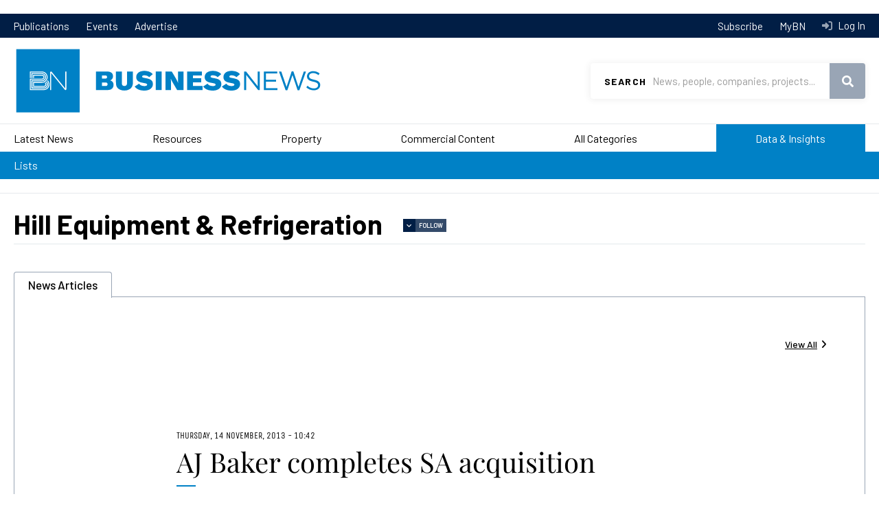

--- FILE ---
content_type: text/html; charset=UTF-8
request_url: https://www.businessnews.com.au/Company/Hill-Equipment-and-Refrigeration
body_size: 11978
content:
<!DOCTYPE html>
<html lang="en" dir="ltr" prefix="og: https://ogp.me/ns#">
  <head>
    <!-- Google Tag Manager -->
    <script>(function(w,d,s,l,i){w[l]=w[l]||[];w[l].push({'gtm.start':
    new Date().getTime(),event:'gtm.js'});var f=d.getElementsByTagName(s)[0],
    j=d.createElement(s),dl=l!='dataLayer'?'&l='+l:'';j.async=true;j.src=
    'https://www.googletagmanager.com/gtm.js?id='+i+dl;f.parentNode.insertBefore(j,f);
    })(window,document,'script','dataLayer','GTM-KCWNC5M');</script>
    <!-- End Google Tag Manager -->
    <link href="https://fonts.googleapis.com/css?family=Barlow:400,400i,500,600,700|Playfair+Display&display=swap" rel="stylesheet">
    <meta charset="utf-8" />
<script src="https://pagead2.googlesyndication.com/pagead/js/adsbygoogle.js" async="async"></script>
<script>(adsbygoogle = window.adsbygoogle || []).push({
      google_ad_client: "ca-pub-8639333975054279",
      enable_page_level_ads: true
    });</script>
<script src="https://securepubads.g.doubleclick.net/tag/js/gpt.js" async="async"></script>
<script>window.googletag = window.googletag || {cmd: []};</script>
<script>var dfpSlots = {
bnDfpRosLb1: {},
bnDfpRosLb2: {},
bnDfpRosFooter: {},
bnDfpFrontLb1: {},
bnDfpFrontLb2: {},
bnDfpFrontHp: {},
bnDfpArticleLb1: {},
bnDfpArticleLb2: {},
bnDfpArticleHp: {},
bnDfpCatLb1: {}
};
googletag.cmd.push(function() {
var bnDfpRosLb1Mapping = googletag.sizeMapping().addSize([1024, 0], [970, 90]).addSize([768, 0], [728, 90]).addSize([480, 0], [320, 50]).addSize([0, 0], [320, 50]).build();
if (document.getElementById('bn-dfp-ros-lb1-advert')) { dfpSlots.bnDfpRosLb1 = googletag.defineSlot('/21842194902/businessnews_ROS_728x90', [[970, 90],[728, 90],[320, 50]], 'bn-dfp-ros-lb1-advert').addService(googletag.pubads()); dfpSlots.bnDfpRosLb1.defineSizeMapping(bnDfpRosLb1Mapping); }
var bnDfpRosLb2Mapping = googletag.sizeMapping().addSize([1024, 0], [728, 90]).addSize([768, 0], [468, 60]).addSize([480, 0], [320, 50]).addSize([0, 0], [320, 50]).build();
if (document.getElementById('bn-dfp-ros-lb2-advert')) { dfpSlots.bnDfpRosLb2 = googletag.defineSlot('/21842194902/businessnews_ROS_728x90_position2', [[728, 90],[468, 60],[320, 50]], 'bn-dfp-ros-lb2-advert').addService(googletag.pubads()); dfpSlots.bnDfpRosLb2.defineSizeMapping(bnDfpRosLb2Mapping); }
var bnDfpRosFooterMapping = googletag.sizeMapping().addSize([1024, 0], [1, 1]).addSize([768, 0], [1, 1]).addSize([480, 0], [320, 100]).addSize([0, 0], [320, 100]).build();
if (document.getElementById('bn-dfp-ros-footer-advert')) { dfpSlots.bnDfpRosFooter = googletag.defineSlot('/21842194902/businessnews_ROS_320x100_sticky_footer', [[1, 1],[1, 1],[320, 100]], 'bn-dfp-ros-footer-advert').addService(googletag.pubads()); dfpSlots.bnDfpRosFooter.defineSizeMapping(bnDfpRosFooterMapping); }
if (document.getElementById('bn-dfp-front-lb1-advert')) { dfpSlots.bnDfpFrontLb1 = googletag.defineSlot('/21842194902/businessnews_ROS_728x90/businessnews_home_728x90_position1', [[970, 90],[728, 90],[320, 50]], 'bn-dfp-front-lb1-advert').addService(googletag.pubads()); dfpSlots.bnDfpFrontLb1.defineSizeMapping(bnDfpRosLb1Mapping); }
if (document.getElementById('bn-dfp-front-lb2-advert')) { dfpSlots.bnDfpFrontLb2 = googletag.defineSlot('/21842194902/businessnews_ROS_728x90_position2/businessnews_home_728x90_position2', [[728, 90],[468, 60],[320, 50]], 'bn-dfp-front-lb2-advert').addService(googletag.pubads()); dfpSlots.bnDfpFrontLb2.defineSizeMapping(bnDfpRosLb2Mapping); }
var bnDfpFrontHpMapping = googletag.sizeMapping().addSize([1024, 0], [300, 600]).addSize([768, 0], [300, 600]).addSize([480, 0], [1,1]).addSize([0, 0], [1,1]).build();
if (document.getElementById('bn-dfp-front-hp-advert')) { dfpSlots.bnDfpFrontHp = googletag.defineSlot('/21842194902/businessnews_home_300x600', [[300, 600],[300, 600]], 'bn-dfp-front-hp-advert').addService(googletag.pubads()); dfpSlots.bnDfpFrontHp.defineSizeMapping(bnDfpFrontHpMapping); }
if (document.getElementById('bn-dfp-article-lb1-advert')) { dfpSlots.bnDfpArticleLb1 = googletag.defineSlot('/21842194902/businessnews_ROS_728x90/businessnews_article_728x90_position1', [[970, 90],[728, 90],[320, 50]], 'bn-dfp-article-lb1-advert').addService(googletag.pubads()); dfpSlots.bnDfpArticleLb1.defineSizeMapping(bnDfpRosLb1Mapping); }
var bnDfpArticleLb2Mapping = googletag.sizeMapping().addSize([1270, 0], [728, 90]).addSize([768, 0], [468, 60]).addSize([480, 0], [320, 50]).addSize([0, 0], [320, 50]).build();
if (document.getElementById('bn-dfp-article-lb2-advert')) { dfpSlots.bnDfpArticleLb2 = googletag.defineSlot('/21842194902/businessnews_ROS_728x90_position2/businessnews_article_728x90_new', [[728, 90],[468, 60],[320, 50]], 'bn-dfp-article-lb2-advert').addService(googletag.pubads()); dfpSlots.bnDfpArticleLb2.defineSizeMapping(bnDfpArticleLb2Mapping); }
if (document.getElementById('bn-dfp-article-hp-advert')) { dfpSlots.bnDfpArticleHp = googletag.defineSlot('/21842194902/businessnews_article_300x600', [[300, 600],[300, 600]], 'bn-dfp-article-hp-advert').addService(googletag.pubads()); dfpSlots.bnDfpArticleHp.defineSizeMapping(bnDfpFrontHpMapping); }
if (document.getElementById('bn-dfp-cat-lb1-advert')) { dfpSlots.bnDfpCatLb1 = googletag.defineSlot('/21842194902/businessnews_ROS_728x90/businessnews_categoryhome_728x90', [[970, 90],[728, 90],[320, 50]], 'bn-dfp-cat-lb1-advert').addService(googletag.pubads()); dfpSlots.bnDfpCatLb1.defineSizeMapping(bnDfpRosLb1Mapping); }
googletag.pubads().enableSingleRequest();
googletag.pubads().collapseEmptyDivs();
googletag.enableServices();
});</script>
<style>/* @see https://github.com/aFarkas/lazysizes#broken-image-symbol */.js img.lazyload:not([src]) { visibility: hidden; }/* @see https://github.com/aFarkas/lazysizes#automatically-setting-the-sizes-attribute */.js img.lazyloaded[data-sizes=auto] { display: block; width: 100%; }</style>
<meta name="robots" content="noarchive" />
<link rel="canonical" href="https://www.businessnews.com.au/Company/Hill-Equipment-and-Refrigeration" />
<meta name="generator" content="Drupal 10" />
<link rel="image_src" href="https://images.businessnews.com.au/images/bn_logo_square.jpg" />
<link rel="icon" href="/themes/bn2020/images/favicon.ico" />
<meta property="og:site_name" content="Business News" />
<meta property="og:type" content="Company" />
<meta property="og:url" content="https://www.businessnews.com.au/Company/Hill-Equipment-and-Refrigeration" />
<meta property="og:title" content="Hill Equipment &amp; Refrigeration" />
<meta property="og:image:secure_url" content="https://images.businessnews.com.au/images/bn_logo_square.jpg" />
<meta property="fb:pages" content="134841666565703" />
<meta name="google-site-verification" content="oRVzWdwpS-zPAgUlmLI3oJmkNhrZOK8FeC8AZmEDOro" />
<meta name="theme-color" content="#0081c6" />
<meta name="viewport" content="width=device-width, user-scalable=no" />
<meta name="apple-mobile-web-app-capable" content="yes" />
<meta name="Generator" content="Drupal 10 (https://www.drupal.org)" />
<meta name="MobileOptimized" content="width" />
<meta name="HandheldFriendly" content="true" />

    <title>Hill Equipment &amp; Refrigeration</title>
    <link rel="stylesheet" media="all" href="/sites/default/files/css/css_yehJBon3qUxZf5QnEFih7kjFwWMmvn5C7Xa6t3UHPqs.css?delta=0&amp;language=en&amp;theme=bn2020&amp;include=[base64]" />
<link rel="stylesheet" media="all" href="https://cdn.knightlab.com/libs/timeline3/3.8.18/css/timeline.css" />
<link rel="stylesheet" media="all" href="/sites/default/files/css/css_Vz7mtkcEn8-M7pwF2D5N8p58tgNW6_7jylxVRAjylmw.css?delta=2&amp;language=en&amp;theme=bn2020&amp;include=[base64]" />
<link rel="stylesheet" media="all" href="/sites/default/files/css/css_-bh9Zzl9o2-cwn9D9I8I7JGAkANZEr9mFifXMqHTgWg.css?delta=3&amp;language=en&amp;theme=bn2020&amp;include=[base64]" />

    
  </head>
  <body id="pid-company-hill-equipment-and-refrigeration" class="page-company page-company-hill-equipment-and-refrigeration not-front">
    <!-- Google Tag Manager (noscript) -->
    <noscript><iframe src="https://www.googletagmanager.com/ns.html?id=GTM-KCWNC5M"
    height="0" width="0" style="display:none;visibility:hidden"></iframe></noscript>
    <!-- End Google Tag Manager (noscript) -->
    <script>
      window.fbAsyncInit = function() {
        FB.init({
          appId      : '1608540226130574',
          xfbml      : true,
          version    : 'v2.6'
        });
      };

      (function(d, s, id){
         var js, fjs = d.getElementsByTagName(s)[0];
         if (d.getElementById(id)) {return;}
         js = d.createElement(s); js.id = id;
         js.src = "//connect.facebook.net/en_US/sdk.js";
         fjs.parentNode.insertBefore(js, fjs);
       }(document, 'script', 'facebook-jssdk'));
    </script>
        <a href="#main-content" class="visually-hidden focusable">
      Skip to main content
    </a>
    <div class="wrapper">
      
        <div class="dialog-off-canvas-main-canvas" data-off-canvas-main-canvas>
    	  <div class="region region-leaderboard">
    <div id="block-bn2020-dfprunofsiteleaderboard" class="block">
  
    
          <div class="leaderboard"><div class="uk-container uk-container-center"><div id="bn-dfp-ros-lb2-advert" style="height: 90px;  width: 728px;" class="bn-dfp-ad-slot"><script>googletag.cmd.push(function() { googletag.display('bn-dfp-ros-lb2-advert'); });</script></div>
</div>
</div>


  </div>

  </div>


<div class="header-nav">
	<div class="uk-container uk-container-center">
		<nav>
			  <div class="region region-header-menu">
    <nav role="navigation" aria-labelledby="block-bn2020topmenu-menu" id="block-bn2020topmenu">
            
  <h2 class="visually-hidden" id="block-bn2020topmenu-menu">BN 2020 Top Menu</h2>
  

        
              <ul>
              <li>
        <a href="/publications" data-drupal-link-system-path="publications">Publications</a>
              </li>
          <li>
        <a href="/events" data-drupal-link-system-path="events">Events</a>
              </li>
          <li>
        <a href="https://cloud.em.businessnews.com.au/advertisewithus" target="_blank">Advertise</a>
              </li>
        </ul>
  


  </nav>

  </div>

		</nav>
		<nav class="header-nav-desktop">
			<ul>
				<li>
					<a href="/subscribe">
						Subscribe
					</a>
				</li>
				<li>
											<a id="mybn-link" href="/mybn">
							MyBN
						</a>
									</li>
				<li>
											<a class="header-nav-login" href="/user/login?destination=/Company/Hill-Equipment-and-Refrigeration">
							Log In
						</a>
									</li>
			</ul>
		</nav>
	</div>
</div>
<header id="header" class="header" role="banner">
	<div class="uk-container uk-container-center">
		<div class="menu-mobile">
			  <div class="region region-mobile-menu">
    <div id="block-bn2020-top-menu-mobile" class="block">
  
    
      <nav  class="tbm tbm-bn2020-top-menu-mobile tbm-no-arrows" id="tbm-bn2020-top-menu-mobile" data-breakpoint="1200" aria-label="bn2020-top-menu-mobile navigation">
      <button class="tbm-button" type="button">
      <span class="tbm-button-container">
        <span></span>
        <span></span>
        <span></span>
        <span></span>
      </span>
    </button>
    <div class="tbm-collapse ">
    <ul class="menu-mobile-cta">
  <li>
          <a class="menu-mobile-cta-login"  href="/user/login?destination=/Company/Hill-Equipment-and-Refrigeration">Log In</a>
      </li>
  <li>
    <a href="/mybn" class="menu-mobile-cta-profile">MyBN</a>
  </li>
</ul>
<ul  class="tbm-nav level-0 items-8" role="list" >
        <li  class="tbm-item level-1" aria-level="1" >
      <div class="tbm-link-container">
            <a href="/latest-headlines"  class="tbm-link level-1">
                Latest News
          </a>
            </div>
    
</li>

        <li  class="tbm-item level-1" aria-level="1" >
      <div class="tbm-link-container">
            <a href="/Category/Mining"  class="tbm-link level-1">
                Resources
          </a>
            </div>
    
</li>

        <li  class="tbm-item level-1" aria-level="1" >
      <div class="tbm-link-container">
            <a href="/Category/Property"  class="tbm-link level-1">
                Property
          </a>
            </div>
    
</li>

        <li  class="tbm-item level-1" aria-level="1" >
      <div class="tbm-link-container">
            <a href="/categories/commercial-content"  class="tbm-link level-1">
                Commercial Content
          </a>
            </div>
    
</li>

        <li  class="tbm-item level-1" aria-level="1" >
      <div class="tbm-link-container">
            <a href="/categories"  class="tbm-link level-1">
                All Categories
          </a>
            </div>
    
</li>

        <li  class="tbm-item level-1 menu-data-insights tbm-item--has-dropdown" aria-level="1" >
      <div class="tbm-link-container">
            <a href="/bniq"  class="tbm-link level-1 tbm-toggle" aria-expanded="false">
                Data &amp; Insights
          </a>
                <button class="tbm-submenu-toggle"><span class="visually-hidden">Toggle submenu</span></button>
          </div>
    <div  class="tbm-submenu tbm-item-child" role="list">
      <div  class="tbm-row">
      <div  class="tbm-column span12">
  <div class="tbm-column-inner">
               <ul  class="tbm-subnav level-1 items-1" role="list" >
              <li  class="tbm-item level-2" aria-level="2" >
      <div class="tbm-link-container">
            <a href="/lists"  class="tbm-link level-2">
                Lists
          </a>
            </div>
    
</li>

      </ul>

      </div>
</div>

  </div>

  </div>

</li>

        <li  class="tbm-item level-1 menu-lb-bg" aria-level="1" >
      <div class="tbm-link-container">
            <a href="/publications"  class="tbm-link level-1">
                Publications
          </a>
            </div>
    
</li>

        <li  class="tbm-item level-1 menu-lb-bg" aria-level="1" >
      <div class="tbm-link-container">
            <a href="/Subscribe"  class="tbm-link level-1">
                Subscribe
          </a>
            </div>
    
</li>

  </ul>

      </div>
  </nav>

<script>
if (window.matchMedia("(max-width: 1200px)").matches) {
  document.getElementById("tbm-bn2020-top-menu-mobile").classList.add('tbm--mobile');
}


</script>

  </div>

  </div>

		</div>
		<div class="logo">
			<a href="/">
				<img class="uk-hidden-small" src="https://images.businessnews.com.au/images/bn2020/website-logo.svg" alt="Business News">
				<img class="uk-visible-small" src="https://images.businessnews.com.au/images/bn2020/website-logo.mobile.svg" alt="Business News">
			</a>
		</div>
					<div class="search-banner">
				<div id="search" class="search">
					<form id="bn-search-block-form" data-drupal-selector="bn-search-search" action="/search/articles" method="GET" accept-charset="UTF-8">
  <div class="js-form-item form-item js-form-type-textfield form-item-search js-form-item-search">
      <label for="edit-search">Search</label>
        <input title="Use &quot;&quot; for precise searching, e.g. &quot;John Smith&quot;" required="required" class="uk-search-field form-text" data-drupal-selector="edit-search" type="text" id="edit-search" name="search" value="" size="15" maxlength="128" placeholder="News, people, companies, projects..." />

        </div>
<div data-drupal-selector="edit-actions" class="form-actions js-form-wrapper form-wrapper" id="edit-actions"><button data-drupal-selector="edit-submit" type="submit" id="edit-submit" name="op" value="Search" class="button js-form-submit form-submit">Search</button>
</div>

</form>

				</div>
				<span class="search-mobileclose" role="button" tabindex="0"></span>
			</div>
				<div class="utility">
			<span id="searchtoggle" role="button" class="search-toggle" tabindex="0"></span>
		</div>
	</div>
	
</header>

<div class="navigationmain">
	  <div id="block-bn2020-main-menu" class="block">
  
    
      <style type="text/css">
  .tbm.animate .tbm-item > .tbm-submenu, .tbm.animate.slide .tbm-item > .tbm-submenu > div {
    transition-delay: 50ms;  -webkit-transition-delay: 50ms;  -ms-transition-delay: 50ms;  -o-transition-delay: 50ms;  transition-duration: 100ms;  -webkit-transition-duration: 100ms;  -ms-transition-duration: 100ms;  -o-transition-duration: 100ms;
  }
</style>
<nav  class="tbm tbm-bn2020-main-menu tbm-no-arrows animate fading" id="tbm-bn2020-main-menu" data-breakpoint="1025" data-duration="100" data-delay="50" aria-label="bn2020-main-menu navigation">
      <button class="tbm-button" type="button">
      <span class="tbm-button-container">
        <span></span>
        <span></span>
        <span></span>
        <span></span>
      </span>
    </button>
    <div class="tbm-collapse ">
    <ul class="menu-mobile-cta">
  <li>
          <a class="menu-mobile-cta-login"  href="/user/login?destination=/Company/Hill-Equipment-and-Refrigeration">Log In</a>
      </li>
  <li>
    <a href="/mybn" class="menu-mobile-cta-profile">MyBN</a>
  </li>
</ul>
<ul  class="tbm-nav level-0 items-6" role="list" >
        <li  class="tbm-item level-1" aria-level="1" >
      <div class="tbm-link-container">
            <a href="/latest-headlines"  class="tbm-link level-1">
                Latest News
          </a>
            </div>
    
</li>

        <li  class="tbm-item level-1" aria-level="1" >
      <div class="tbm-link-container">
            <a href="/Category/Mining"  class="tbm-link level-1">
                Resources
          </a>
            </div>
    
</li>

        <li  class="tbm-item level-1" aria-level="1" >
      <div class="tbm-link-container">
            <a href="/Category/Property"  class="tbm-link level-1">
                Property
          </a>
            </div>
    
</li>

        <li  class="tbm-item level-1 tbm-item--has-dropdown" aria-level="1" >
      <div class="tbm-link-container">
            <a href="/categories/commercial-content"  class="tbm-link level-1 tbm-toggle has-children" aria-expanded="false">
                Commercial Content
          </a>
                <button class="tbm-submenu-toggle"><span class="visually-hidden">Toggle submenu</span></button>
          </div>
    <div  class="tbm-submenu tbm-item-child" role="list">
      <div  class="tbm-row">
      <div  class="tbm-column span4">
  <div class="tbm-column-inner">
                 <div  class="tbm-block">
    <div class="block-inner">
      <div id="block-block-contentf0cea86f-76a2-458e-8d9c-c94fe48efbb7" class="block">
  
    
                      <span class="field field--name-body field--type-text-with-summary field--label-hidden">
          <span class="field-items">
            <span class="field-item">
              <div><a class="tbm-submenu-title" href="/categories/commercial-content">Commercial Content</a></div>
            </span>
          </span>
        </span>
        
  </div>

    </div>
  </div>

      </div>
</div>

      <div  class="tbm-column span8">
  <div class="tbm-column-inner">
               <ul  class="tbm-subnav level-1 items-7" role="list" >
              <li  class="tbm-item level-2" aria-level="2" >
      <div class="tbm-link-container">
            <a href="/Category/Announcements-Commercial-Content"  class="tbm-link level-2">
                Announcements
          </a>
            </div>
    
</li>

                <li  class="tbm-item level-2" aria-level="2" >
      <div class="tbm-link-container">
            <a href="/bullsnbears"  class="tbm-link level-2">
                Bulls N&#039; Bears
          </a>
            </div>
    
</li>

                <li  class="tbm-item level-2" aria-level="2" >
      <div class="tbm-link-container">
            <a href="/Category/Business-Advice-Commercial-Content"  class="tbm-link level-2">
                Business Advice
          </a>
            </div>
    
</li>

                <li  class="tbm-item level-2" aria-level="2" >
      <div class="tbm-link-container">
            <a href="/Category/Hearts-and-Minds"  class="tbm-link level-2">
                Hearts &amp; Minds
          </a>
            </div>
    
</li>

                <li  class="tbm-item level-2" aria-level="2" >
      <div class="tbm-link-container">
            <a href="/Category/Industry-Content-Commercial"  class="tbm-link level-2">
                Industry Content
          </a>
            </div>
    
</li>

                <li  class="tbm-item level-2" aria-level="2" >
      <div class="tbm-link-container">
            <a href="/Category/Skyline-Commercial-Content"  class="tbm-link level-2">
                Skyline
          </a>
            </div>
    
</li>

                <li  class="tbm-item level-2" aria-level="2" >
      <div class="tbm-link-container">
            <a href="/Category/Thought-Leadership-Commercial-Content"  class="tbm-link level-2">
                Thought Leadership
          </a>
            </div>
    
</li>

      </ul>

      </div>
</div>

  </div>

  </div>

</li>

        <li  class="tbm-item level-1 tbm-item--has-dropdown" aria-level="1" >
      <div class="tbm-link-container">
            <a href="/categories"  class="tbm-link level-1 tbm-toggle has-children" aria-expanded="false">
                All Categories
          </a>
                <button class="tbm-submenu-toggle"><span class="visually-hidden">Toggle submenu</span></button>
          </div>
    <div  class="tbm-submenu tbm-item-child" role="list">
      <div  class="tbm-row">
      <div  class="tbm-column span4">
  <div class="tbm-column-inner">
                 <div  class="tbm-block">
    <div class="block-inner">
      <div id="block-block-content9ca771c8-ba62-40e1-a92c-fa636281e01c" class="block">
  
    
                      <span class="field field--name-body field--type-text-with-summary field--label-hidden">
          <span class="field-items">
            <span class="field-item">
              <div><a class="tbm-submenu-title" href="/Categories">All Categories</a></div>
            </span>
          </span>
        </span>
        
  </div>

    </div>
  </div>

      </div>
</div>

      <div  class="tbm-column span8">
  <div class="tbm-column-inner">
               <ul  class="tbm-subnav level-1 items-17" role="list" >
              <li  class="tbm-item level-2" aria-level="2" >
      <div class="tbm-link-container">
            <a href="/Category/Mining"  class="tbm-link level-2">
                Resources
          </a>
            </div>
    
</li>

                <li  class="tbm-item level-2" aria-level="2" >
      <div class="tbm-link-container">
            <a href="/Category/Property"  class="tbm-link level-2">
                Property
          </a>
            </div>
    
</li>

                <li  class="tbm-item level-2" aria-level="2" >
      <div class="tbm-link-container">
            <a href="/Category/Deals"  class="tbm-link level-2">
                Deals
          </a>
            </div>
    
</li>

                <li  class="tbm-item level-2" aria-level="2" >
      <div class="tbm-link-container">
            <a href="/Category/Opinion"  class="tbm-link level-2">
                Opinion
          </a>
            </div>
    
</li>

                <li  class="tbm-item level-2" aria-level="2" >
      <div class="tbm-link-container">
            <a href="/Category/Government"  class="tbm-link level-2">
                Government
          </a>
            </div>
    
</li>

                <li  class="tbm-item level-2" aria-level="2" >
      <div class="tbm-link-container">
            <a href="/Category/Agribusiness"  class="tbm-link level-2">
                Agribusiness
          </a>
            </div>
    
</li>

                <li  class="tbm-item level-2" aria-level="2" >
      <div class="tbm-link-container">
            <a href="/Category/Education"  class="tbm-link level-2">
                Education
          </a>
            </div>
    
</li>

                </ul><ul  class="tbm-subnav level-1 items-17" role="list" >
                <li  class="tbm-item level-2" aria-level="2" >
      <div class="tbm-link-container">
            <a href="/Category/Health"  class="tbm-link level-2">
                Health
          </a>
            </div>
    
</li>

                <li  class="tbm-item level-2" aria-level="2" >
      <div class="tbm-link-container">
            <a href="/Category/Infrastructure"  class="tbm-link level-2">
                Infrastructure
          </a>
            </div>
    
</li>

                <li  class="tbm-item level-2" aria-level="2" >
      <div class="tbm-link-container">
            <a href="/Category/Oil-Gas"  class="tbm-link level-2">
                Oil &amp; Gas
          </a>
            </div>
    
</li>

                <li  class="tbm-item level-2" aria-level="2" >
      <div class="tbm-link-container">
            <a href="/Category/Remuneration"  class="tbm-link level-2">
                Remuneration
          </a>
            </div>
    
</li>

                <li  class="tbm-item level-2" aria-level="2" >
      <div class="tbm-link-container">
            <a href="/Category/Retail"  class="tbm-link level-2">
                Retail
          </a>
            </div>
    
</li>

                <li  class="tbm-item level-2" aria-level="2" >
      <div class="tbm-link-container">
            <a href="/Category/Small-Business"  class="tbm-link level-2">
                Small Business
          </a>
            </div>
    
</li>

                <li  class="tbm-item level-2" aria-level="2" >
      <div class="tbm-link-container">
            <a href="/Category/Technology-Innovation-Science"  class="tbm-link level-2">
                Technology, Innovation &amp; Science
          </a>
            </div>
    
</li>

                </ul><ul  class="tbm-subnav level-1 items-17" role="list" >
                <li  class="tbm-item level-2" aria-level="2" >
      <div class="tbm-link-container">
            <a href="/Category/Tourism"  class="tbm-link level-2">
                Tourism
          </a>
            </div>
    
</li>

                <li  class="tbm-item level-2" aria-level="2" >
      <div class="tbm-link-container">
            <a href="/Category/Transport-Logistics"  class="tbm-link level-2">
                Transport &amp; Logistics
          </a>
            </div>
    
</li>

                <li  class="tbm-item level-2" aria-level="2" >
      <div class="tbm-link-container">
            <a href="/categories"  class="tbm-link level-2">
                Explore All Categories
          </a>
            </div>
    
</li>

      </ul>

      </div>
</div>

  </div>

  </div>

</li>

        <li  class="tbm-item level-1 menu-data-insights" aria-level="1" >
      <div class="tbm-link-container">
            <a href="/lists"  class="tbm-link level-1">
                Data &amp; Insights
          </a>
            </div>
    
</li>

  </ul>

      </div>
  </nav>

<script>
if (window.matchMedia("(max-width: 1025px)").matches) {
  document.getElementById("tbm-bn2020-main-menu").classList.add('tbm--mobile');
}

  document.getElementById('tbm-bn2020-main-menu').classList.add('tbm--mobile-hide');

</script>

  </div>
<div id="block-bn2020-bn2020datainsights" class="bn-data-insights-menu block">
  
    
      <nav  class="tbm tbm-bn2020-data-insights tbm-no-arrows" id="tbm-bn2020-data-insights" data-breakpoint="1025" aria-label="bn2020-data-insights navigation">
      <button class="tbm-button" type="button">
      <span class="tbm-button-container">
        <span></span>
        <span></span>
        <span></span>
        <span></span>
      </span>
    </button>
    <div class="tbm-collapse ">
    <ul class="menu-mobile-cta">
  <li>
          <a class="menu-mobile-cta-login"  href="/user/login?destination=/Company/Hill-Equipment-and-Refrigeration">Log In</a>
      </li>
  <li>
    <a href="/mybn" class="menu-mobile-cta-profile">MyBN</a>
  </li>
</ul>
<ul  class="tbm-nav level-0 items-1" role="list" >
        <li  class="tbm-item level-1" aria-level="1" >
      <div class="tbm-link-container">
            <a href="/lists"  class="tbm-link level-1">
                Lists
          </a>
            </div>
    
</li>

  </ul>

      </div>
  </nav>

<script>
if (window.matchMedia("(max-width: 1025px)").matches) {
  document.getElementById("tbm-bn2020-data-insights").classList.add('tbm--mobile');
}

  document.getElementById('tbm-bn2020-data-insights').classList.add('tbm--mobile-hide');

</script>

  </div>


</div>


<div id="secondary-menu">
	
</div>


<main>
			<div id="preface">
			  <div class="region region-preface">
    <div data-drupal-messages-fallback class="hidden"></div>

  </div>

		</div>
		<!-- # end preface -->
	
	
			<div class="uk-container uk-container-center">
											<div class="page-title-wrapper">
					
					  <div class="region region-page-title">
    <div id="block-bn2020-page-title" class="block">
  
    
      
  <h1>                <span class="field field--name-company-name field--type-string field--label-hidden">
          <span class="field-items">
            <span class="field-item">
              Hill Equipment &amp; Refrigeration
            </span>
          </span>
        </span>
        </h1>


  </div>

  </div>

					  <span class="flag-wrapper flag-follow-bndi-organisation" data-onboarding="ob-Follow">
    <div class="flag-not-available">
      <span role="button" class="flag-not-available-follow" data-onboarding="ob-Follow">Follow</span>
    <div class="flag-not-available-follow-popup">
      <span class="flag-not-available-follow-title">Get notifications in MyBN when activity occurs.</span>
              <div class="flag-not-available-follow-cta">
          <a href="/subscribe" class="btn">Subscribe to BN</a>
          <a href="/user/login" class="btn">Log In</a>
        </div>
          </div>
  </div>

  </span>

				</div>
					
		

		<div class="content-wrapper">
												<div id="content" class="">
						  <div class="region region-content">
    <div id="block-bn2020-content" class="block">
  
    
      
<div class="bn-di-company-entity-view">
																																					
			</div>

  </div>

  </div>

					</div>
					
				
		</div>

					<div id="content-bottom-tabs" class="tabs">
				  <ul class="uk-tab" data-uk-tab="{connect:'#content-bottom-tabs-content', swiping:false}" id="content-bottom-tabs-select"></ul>
  <ul class="region region-content-bottom-tabs uk-switcher" id="content-bottom-tabs-content">
    <div class="views-element-container block" id="block-bn2020-views-block-company-news-timeline-di">
  
      <h3 class="block-title">News Articles</h3>
    
      <div><div class="view view-company-news-timeline view-id-company_news_timeline view-display-id-company_news_timeline_di js-view-dom-id-2488e0c8213b8b71653d24c7f2e1238198a33979278d6cadd8ca52306ed914a6">
  
    
        <div class="view-header">
      <a href="/Company/Hill-Equipment-and-Refrigeration/News" class="views-display-link views-display-link-page_2">View All</a>
    </div>
    
      <div class="view-content">
      <div id="timelinejs-company-news-timeline-company-news-timeline-di" style="width: 100%; height: 480px;" class="timelinejs"></div>

    </div>
  
          </div>
</div>

  </div>

  </ul>

			</div>
			<!-- #content-bottom-tabs -->
		
		
					<div id="content-bottom">
				<div class="uk-container uk-container-center">
					  <div class="region region-content-bottom">
    <div id="block-bn2020-relatedinformationcompany" class="block">
  
    
      <h2>Related Information</h2>
<div id="bn-di-related-data" class="uk-grid"><div id="bn-di-related-data-tables"><div id="bn-di-ui-company-ma-deals-table" class="bn-di-ui-profile-table"><div class="class-name"><h4>M&amp;A Deals</h4><table class="responsive responsive-enabled" data-striping="1">
  
  
      <thead>
      <tr>
                  <th class="bn-di-ui-ma-date">Announced</th>
                  <th class="bn-di-ui-ma-bidder">Bidder</th>
                  <th class="bn-di-ui-ma-target">Target</th>
                  <th class="bn-di-ui-ma-type">Transaction Type</th>
                  <th class="bn-di-ui-td-numeric">Total Value</th>
                  <th class="bndi-view-more"></th>
              </tr>
    </thead>
  
      <tbody>
                     <tr class="odd">
                      <td class="bn-di-ui-ma-date">                <span class="field field--name-date-announced field--type-datetime field--label-hidden">
          <span class="field-items">
            <span class="field-item">
              <time datetime="2013-11-14T12:00:00Z">14/11/13</time>

            </span>
          </span>
        </span>
        </td>
                      <td class="bn-di-ui-ma-bidder"><a href="/Company/AJ-Baker-and-Sons" class="bn-di-entity-link" hreflang="und">AJ Baker &amp; Sons</a></td>
                      <td class="bn-di-ui-ma-target"><a href="/Company/Hill-Equipment-and-Refrigeration" class="bn-di-entity-link" hreflang="und">Hill Equipment &amp; Refrigeration</a></td>
                      <td class="bn-di-ui-ma-type">Acquisition</td>
                      <td class="bn-di-ui-td-numeric"></td>
                      <td class="bniq-view-more"><a href="/Corporate-Finance/MA/AJ-Baker-Sons-Hill-Equipment-Refrigeration-Acquisition" class="bn-di-entity-link" hreflang="und">&gt;&gt;</a></td>
                  </tr>
          </tbody>
    </table>
</div>
</div></div></div>
  </div>

  </div>

				</div>
			</div>
			<!-- #content-bottom -->
		
				</div>
	
			<div id="postscript">
			  <div class="region region-postscript">
    <div id="block-bn2020-dfprunofsitestickyfooter" class="block">
  
    
          <div class="leaderboard leaderboard-bg"><div class="uk-container uk-container-center"><div id="bn-dfp-ros-footer-advert" style="height: 100px;  width: 320px;" class="bn-dfp-ad-slot"><script>googletag.cmd.push(function() { googletag.display('bn-dfp-ros-footer-advert'); });</script></div>
<div class="bn-dfp-close"><span class="bn-dfp-close-button">X</span></div></div>
</div>


  </div>

  </div>

		</div>
		<!-- #postscript -->
	</main>
	<div class="footer-wrap">
		<div class="extendedfooter">
			<div class="uk-container uk-container-center">
				<div class="extendedfooter-nav">
					  <div class="region region-footer uk-grid">
    <div role="navigation" aria-labelledby="block-bn2020footernews-menu" id="block-bn2020footernews" class="extendedfooter-nav-news uk-width-1-1 uk-width-large-3-5 block">
  <nav>
            
    <span id="block-bn2020footernews-menu" class="extendedfooter-nav-title">News</span>
    

              
              <ul>
              <li>
        <a href="/latest-headlines" data-drupal-link-system-path="latest-headlines">Latest Headlines</a>
              </li>
          <li>
        <a href="/Category/Mining" data-drupal-link-system-path="taxonomy/term/15">Resources</a>
              </li>
          <li>
        <a href="/Category/Property" data-drupal-link-system-path="taxonomy/term/7">Property</a>
              </li>
          <li>
        <a href="/Category/Deals" data-drupal-link-system-path="taxonomy/term/186172">Deals</a>
              </li>
          <li>
        <a href="/Category/Opinion" data-drupal-link-system-path="taxonomy/term/2">Opinion</a>
              </li>
          <li>
        <a href="/Category/Government" data-drupal-link-system-path="taxonomy/term/13">Politics &amp; Economy</a>
              </li>
          <li>
        <a href="/Category/Agribusiness" data-drupal-link-system-path="taxonomy/term/25">Agribusiness</a>
              </li>
          <li>
        <a href="/Category/Education" data-drupal-link-system-path="taxonomy/term/21">Education</a>
              </li>
          <li>
        <a href="/Category/Health" data-drupal-link-system-path="taxonomy/term/206717">Health</a>
              </li>
          <li>
        <a href="/Category/Infrastructure" data-drupal-link-system-path="taxonomy/term/19">Infrastructure</a>
              </li>
          <li>
        <a href="/Category/Oil-Gas" data-drupal-link-system-path="taxonomy/term/206540">Oil &amp; Gas</a>
              </li>
          <li>
        <a href="/Category/Remuneration" data-drupal-link-system-path="taxonomy/term/206666">Remuneration</a>
              </li>
          <li>
        <a href="/Category/Retail" data-drupal-link-system-path="taxonomy/term/165567">Retail</a>
              </li>
          <li>
        <a href="/Category/Small-Business" data-drupal-link-system-path="taxonomy/term/18">Small Business</a>
              </li>
          <li>
        <a href="/Category/Technology-Innovation-Science" data-drupal-link-system-path="taxonomy/term/9">Technology</a>
              </li>
          <li>
        <a href="/Category/Tourism" data-drupal-link-system-path="taxonomy/term/171266">Tourism</a>
              </li>
          <li>
        <a href="/Category/Transport-Logistics" data-drupal-link-system-path="taxonomy/term/191458">Transport &amp; Logistics</a>
              </li>
          <li>
        <a href="/categories" data-drupal-link-system-path="categories">Explore All Categories</a>
              </li>
        </ul>
    <span class="extendedfooter-nav-mobile" role="button"></span>
  


      </nav>
</div>
<div role="navigation" aria-labelledby="block-bn2020footercommercialcontent-menu" id="block-bn2020footercommercialcontent" class="extendedfooter-nav-sponsored uk-width-1-1 uk-width-medium-1-2 uk-width-large-1-5 block">
  <nav>
            
    <span id="block-bn2020footercommercialcontent-menu" class="extendedfooter-nav-title">Commercial Content</span>
    

              
              <ul>
              <li>
        <a href="/bullsnbears" data-drupal-link-system-path="bullsnbears">Bulls N&#039; Bears</a>
              </li>
          <li>
        <a href="/Category/Thought-Leadership-Commercial-Content" data-drupal-link-system-path="taxonomy/term/198022">Thought Leadership</a>
              </li>
          <li>
        <a href="/Category/Hearts-and-Minds" data-drupal-link-system-path="taxonomy/term/207808">Hearts &amp; Minds</a>
              </li>
          <li>
        <a href="/Category/Business-Advice-Commercial-Content" data-drupal-link-system-path="taxonomy/term/206445">Business Advice</a>
              </li>
          <li>
        <a href="/Category/Announcements-Commercial-Content" data-drupal-link-system-path="taxonomy/term/206517">Announcements</a>
              </li>
          <li>
        <a href="/Category/Industry-Content-Commercial" data-drupal-link-system-path="taxonomy/term/207359">Industry Content</a>
              </li>
          <li>
        <a href="/Category/Skyline-Commercial-Content" data-drupal-link-system-path="taxonomy/term/206599">Skyline</a>
              </li>
        </ul>
    <span class="extendedfooter-nav-mobile" role="button"></span>
  


      </nav>
</div>
<div role="navigation" aria-labelledby="block-bn2020footermyaccount-menu" id="block-bn2020footermyaccount" class="extendedfooter-nav-myaccount uk-width-1-1 uk-width-medium-1-2 uk-width-large-1-5 block">
  <nav>
            
    <span id="block-bn2020footermyaccount-menu" class="extendedfooter-nav-title">My Account</span>
    

              
              <ul>
              <li>
        <a href="/mybn" data-drupal-link-system-path="mybn">MyBN</a>
              </li>
          <li>
        <a href="/subscribe/faq">Frequently Asked Questions</a>
              </li>
        </ul>
    <span class="extendedfooter-nav-mobile" role="button"></span>
  


      </nav>
</div>
<div role="navigation" aria-labelledby="block-bn2020footerdatainsights-menu" id="block-bn2020footerdatainsights" class="extendedfooter-nav-data-insights uk-width-1-1 uk-width-medium-1-2 uk-width-large-1-5 block">
  <nav>
            
    <span id="block-bn2020footerdatainsights-menu" class="extendedfooter-nav-title">Data &amp; Insights</span>
    

              
              <ul>
              <li>
        <a href="/What-is-Data-Insights" data-drupal-link-system-path="node/376910">What is Data &amp; Insights?</a>
              </li>
          <li>
        <a href="/lists" data-drupal-link-system-path="lists">Lists</a>
              </li>
        </ul>
    <span class="extendedfooter-nav-mobile" role="button"></span>
  


      </nav>
</div>
<div role="navigation" aria-labelledby="block-bn2020footeraboutus-menu" id="block-bn2020footeraboutus" class="extendedfooter-nav-about-us uk-width-1-1 uk-width-medium-1-2 uk-width-large-1-5 block">
  <nav>
            
    <span id="block-bn2020footeraboutus-menu" class="extendedfooter-nav-title">About Us</span>
    

              
              <ul>
              <li>
        <a href="/Corporate" data-drupal-link-system-path="node/300029">Corporate</a>
              </li>
          <li>
        <a href="/Corporate-History" data-drupal-link-system-path="node/300046">History</a>
              </li>
          <li>
        <a href="/Editorial" data-drupal-link-system-path="node/300048">Editorial</a>
              </li>
          <li>
        <a href="/journalists" data-drupal-link-system-path="journalists">Journalists</a>
              </li>
          <li>
        <a href="/app">Business News App</a>
              </li>
          <li>
        <a href="/podcasts">Podcasts</a>
              </li>
        </ul>
    <span class="extendedfooter-nav-mobile" role="button"></span>
  


      </nav>
</div>
<div role="navigation" aria-labelledby="block-bn2020footerevents-menu" id="block-bn2020footerevents" class="extendedfooter-nav-events uk-width-1-1 uk-width-medium-1-2 uk-width-large-1-5 block">
  <nav>
            
    <span id="block-bn2020footerevents-menu" class="extendedfooter-nav-title">Events</span>
    

              
              <ul>
              <li>
        <a href="/40under40-Awards" data-drupal-link-system-path="node/415326">40under40 Awards</a>
              </li>
          <li>
        <a href="/WA-Business-Awards" data-drupal-link-system-path="node/426407">WA Business Awards</a>
              </li>
          <li>
        <a href="/success-and-leadership">Success and Leadership</a>
              </li>
          <li>
        <a href="/politics-and-business">Politics &amp; Business</a>
              </li>
          <li>
        <a href="/sector-briefing">Sector Briefings</a>
              </li>
          <li>
        <a href="/back-to-business">Back to Business</a>
              </li>
          <li>
        <a href="/events/Business-News-2026-Leaders-Summit">Leaders Summit</a>
              </li>
        </ul>
    <span class="extendedfooter-nav-mobile" role="button"></span>
  


      </nav>
</div>
<div role="navigation" aria-labelledby="block-bn2020footerpublications-menu" id="block-bn2020footerpublications" class="extendedfooter-nav-publications uk-width-1-1 uk-width-medium-1-2 uk-width-large-1-5 block">
  <nav>
            
    <span id="block-bn2020footerpublications-menu" class="extendedfooter-nav-title">Publications</span>
    

              
              <ul>
              <li>
        <a href="/beyond-the-horizon" target="_blank">Beyond the Horizon</a>
              </li>
          <li>
        <a href="https://cloud.em.businessnews.com.au/rich-100" target="_blank">Rich 100</a>
              </li>
          <li>
        <a href="https://cloud.em.businessnews.com.au/north-west" target="_blank">North-West</a>
              </li>
          <li>
        <a href="/Special-Reports" data-drupal-link-system-path="Special-Reports">Special Reports</a>
              </li>
          <li>
        <a href="https://cloud.em.businessnews.com.au/bookoflists" target="_blank">Book of Lists</a>
              </li>
          <li>
        <a href="https://cloud.em.businessnews.com.au/power-500">Power 500</a>
              </li>
          <li>
        <a href="/feature/Business-of-Local-Government-2021" data-drupal-link-system-path="node/399648">Business of Local Government</a>
              </li>
          <li>
        <a href="https://businessnews.smedia.com.au/educate-the-state/">Educate the State</a>
              </li>
          <li>
        <a href="/Category/ESG-Commercial-Content" data-drupal-link-system-path="taxonomy/term/207924">Environmental - Social - Governance</a>
              </li>
        </ul>
    <span class="extendedfooter-nav-mobile" role="button"></span>
  


      </nav>
</div>
<div role="navigation" aria-labelledby="block-bn2020footercontactus-menu" id="block-bn2020footercontactus" class="extendedfooter-nav-contactus uk-width-1-1 uk-width-medium-1-2 uk-width-large-1-5 block">
  <nav>
            
    <span id="block-bn2020footercontactus-menu" class="extendedfooter-nav-title">Contact Us</span>
    

              
              <ul>
              <li>
        <a href="/contact-us">Contact</a>
              </li>
          <li>
        <a href="/careers" data-drupal-link-system-path="node/300030">Careers</a>
              </li>
          <li>
        <a href="https://cloud.em.businessnews.com.au/advertisewithus">Advertising</a>
              </li>
          <li>
        <a href="/link-building-services-backlink-building-australia" data-drupal-link-system-path="node/410951">Link Building</a>
              </li>
        </ul>
    <span class="extendedfooter-nav-mobile" role="button"></span>
  


      </nav>
</div>

  </div>

				</div>
				<div class="extendedfooter-social">
					<a href="/">
						<img class="uk-hidden-small extendedfooter-logo" src="https://images.businessnews.com.au/images/bn2020/website-logo.reverse.svg" alt="Business News">
						<img class="uk-visible-small extendedfooter-logo" src="https://images.businessnews.com.au/images/bn2020/website-logo.rev.mobile.svg " alt="Business News">
					</a>
					<nav>
						<ul>
															<li>
									<a href="http://twitter.com/#!/wabusinessnews" title="X" target="_blank" class="extendedfooter-social-twitter">
										<span class="sr-only">
											X
										</span>
									</a>
								</li>
																						<li>
									<a href="http://www.facebook.com/pages/WA-Business-News/134841666565703" title="Facebook" target="_blank" class="extendedfooter-social-facebook">
										<span class="sr-only">
											Facebook
										</span>
									</a>
								</li>
																						<li>
									<a href="http://www.linkedin.com/company/wa-business-news" title="LinkedIn" target="_blank" class="extendedfooter-social-linkedin">
										<span class="sr-only">
											Linkedin
										</span>
									</a>
								</li>
																						<li>
									<a href="https://www.instagram.com/wabusinessnews/" title="Instagram" target="_blank" class="extendedfooter-social-instagram">
										<span class="sr-only">
											Instagram
										</span>
									</a>
								</li>
																						<li>
									<a href="http://www.businessnews.com.au/rssfeed/latest.rss" title="RSS" target="_blank" class="extendedfooter-social-rss">
										<span class="sr-only">
											RSS
										</span>
									</a>
								</li>
																						<li>
									<a href="https://whatsapp.com/channel/0029VbAxKpZGJP8OPqbTod3o" title="Whatsapp" target="_blank" class="extendedfooter-social-whatsapp">
										<span class="sr-only">
											Whatsapp
										</span>
									</a>
								</li>
													</ul>
					</nav>
				</div>
			</div>
		</div>
		<footer class="footer">
			<a href="#header" id="backToTop" class="uk-button gototop" data-uk-smooth-scroll>
				<span class="sr-only">
					Go to
				</span>
				Top
				<span class="sr-only">
					of the page
				</span>
			</a>
			<div class="uk-container uk-container-center">
				<div class="footer-nav">
					<nav>
						<ul>
							<li><a href="/sitemap">Sitemap</a></li>
							<li><a href="/privacy-policy">Privacy Policy</a></li>
							<li><a href="/terms-of-use">Terms of Use</a></li>
						</ul>
					</nav>
				</div>
			</div>
		</footer>
	</div>

  </div>

      
      <div id="page-overlay"></div>
      <div id="bniq-popup">
        <div id="bniq-popup-header"></div>
        <div id="bniq"></div>
      </div>
    </div>
    <script type="application/json" data-drupal-selector="drupal-settings-json">{"path":{"baseUrl":"\/","pathPrefix":"","currentPath":"company\/27166","currentPathIsAdmin":false,"isFront":false,"currentLanguage":"en"},"pluralDelimiter":"\u0003","suppressDeprecationErrors":true,"bn_ga_tracking":{"status":"Visitor"},"lazy":{"lazysizes":{"lazyClass":"lazyload","loadedClass":"lazyloaded","loadingClass":"lazyloading","preloadClass":"lazypreload","errorClass":"lazyerror","autosizesClass":"lazyautosizes","srcAttr":"data-src","srcsetAttr":"data-srcset","sizesAttr":"data-sizes","minSize":40,"customMedia":[],"init":true,"expFactor":1.5,"hFac":0.8,"loadMode":2,"loadHidden":true,"ricTimeout":0,"throttleDelay":125,"plugins":[]},"placeholderSrc":"\/themes\/bn2020\/images\/placeholder.png","preferNative":false,"minified":true,"libraryPath":"\/libraries\/lazysizes"},"bn_di_entity":{"entity_id":"27166"},"TBMegaMenu":{"TBElementsCounter":{"column":null},"theme":"bn2020","tbm-bn2020-data-insights":{"arrows":""},"tbm-bn2020-main-menu":{"arrows":""},"tbm-bn2020-top-menu-mobile":{"arrows":""}},"ajaxTrustedUrl":{"\/search\/articles":true},"TimelineJS":{"timelinejs-company-news-timeline-company-news-timeline-di":{"options":{"font":"playfair-faunaone","width":"100%","height":"480px","scale_factor":"2","timenav_position":"bottom","timenav_height":"200","timenav_mobile_height_percentage":"40","timenav_height_min":"150","start_at_end":"1","language":"en","marker_height_min":"50","marker_width_min":"150","marker_padding":3},"source":{"scale":"human","events":[{"start_date":{"year":"2013","month":"11","day":"14","hour":"10","minute":"42","second":"30","display_date":"2013\/11\/14 10:42:30"},"text":{"headline":"\u003Ca href=\u0022\/article\/AJ-Baker-completes-SA-acquisition\u0022 hreflang=\u0022en\u0022\u003EAJ Baker completes SA acquisition\u003C\/a\u003E","text":"Perth-based refrigerator and air conditioning provider AJ Baker \u0026amp; Sons has acquired South Australian company Hill Equipment \u0026amp; Refrigeration CO for an undisclosed sum."},"display_date":"\u003Ctime datetime=\u00222013-11-14T10:42:30+08:00\u0022 title=\u0022Thursday, 14 November, 2013 - 10:42\u0022\u003EThursday, 14 November, 2013 - 10:42\u003C\/time\u003E\n","unique_id":"344948"}]},"embed_id":"timelinejs-company-news-timeline-company-news-timeline-di","processed":false}},"user":{"uid":0,"permissionsHash":"fe60a0a8233c26ed108910fdd4ca3186eb930fa700cbd88a0a65b424c59e0754"}}</script>
<script src="/sites/default/files/js/js_ZpHSA6PS7VumFSaxEK-2JpSHWl-odal9I9r-F8mkJDg.js?scope=footer&amp;delta=0&amp;language=en&amp;theme=bn2020&amp;include=[base64]"></script>
<script src="/libraries/highcharts/code/highcharts.js?v=12.4"></script>
<script src="/libraries/highcharts/code/modules/data.js?v=12.4"></script>
<script src="/sites/default/files/js/js_tAgM7Avlr3fdCpP7bCbavXF5hzWx8jGKuKYsCrZ-Ap8.js?scope=footer&amp;delta=3&amp;language=en&amp;theme=bn2020&amp;include=[base64]"></script>
<script src="https://cdn.knightlab.com/libs/timeline3/3.8.18/js/timeline.js"></script>
<script src="/sites/default/files/js/js_1ldND1pRllFgkWAyyGc9GoUxMiLxTXh7Ty5SRTpzGz0.js?scope=footer&amp;delta=5&amp;language=en&amp;theme=bn2020&amp;include=[base64]"></script>

  </body>
</html>


--- FILE ---
content_type: text/html; charset=utf-8
request_url: https://www.google.com/recaptcha/api2/aframe
body_size: 141
content:
<!DOCTYPE HTML><html><head><meta http-equiv="content-type" content="text/html; charset=UTF-8"></head><body><script nonce="U61Ob2SWQlVzDY63Xx_zgg">/** Anti-fraud and anti-abuse applications only. See google.com/recaptcha */ try{var clients={'sodar':'https://pagead2.googlesyndication.com/pagead/sodar?'};window.addEventListener("message",function(a){try{if(a.source===window.parent){var b=JSON.parse(a.data);var c=clients[b['id']];if(c){var d=document.createElement('img');d.src=c+b['params']+'&rc='+(localStorage.getItem("rc::a")?sessionStorage.getItem("rc::b"):"");window.document.body.appendChild(d);sessionStorage.setItem("rc::e",parseInt(sessionStorage.getItem("rc::e")||0)+1);localStorage.setItem("rc::h",'1768555821169');}}}catch(b){}});window.parent.postMessage("_grecaptcha_ready", "*");}catch(b){}</script></body></html>

--- FILE ---
content_type: text/css
request_url: https://www.businessnews.com.au/sites/default/files/css/css_-bh9Zzl9o2-cwn9D9I8I7JGAkANZEr9mFifXMqHTgWg.css?delta=3&language=en&theme=bn2020&include=eJxlkFmOAyEMRC_Uanoy-chtLIOthAnLDDZZbj80IYvUP1bxXCqVsWm37BZzDNlimGwCpFN2QKho1qFoA3de3MlfGFxh8ipmi8Bl0W69YiGB_VL3i-nzg9oqPrG0gCHGYrUQY-jJXcBvLvooRb6FJ-WbVgwQfDo_bFs83K_q7yPWfoXHPmI5s4JPxDezRcNVvXmKlfwVl4nNS01yF-VoLApPaiHyESOnugWi91Zguni-iulzjplq-9n-APWRW33-EfOWs6ME3_Nh_jr8A5fYoi8
body_size: 80781
content:
/* @license GPL-2.0-or-later https://www.drupal.org/licensing/faq */
.animated{-webkit-animation-duration:1s;animation-duration:1s;-webkit-animation-fill-mode:both;animation-fill-mode:both;}.animated.infinite{-webkit-animation-iteration-count:infinite;animation-iteration-count:infinite;}.animated.hinge{-webkit-animation-duration:2s;animation-duration:2s;}.animated.flipOutX,.animated.flipOutY,.animated.bounceIn,.animated.bounceOut{-webkit-animation-duration:0.75s;animation-duration:0.75s;}@-webkit-keyframes bounce{from,20%,53%,80%,to{-webkit-animation-timing-function:cubic-bezier(0.215,0.61,0.355,1);animation-timing-function:cubic-bezier(0.215,0.61,0.355,1);-webkit-transform:translate3d(0,0,0);transform:translate3d(0,0,0);}40%,43%{-webkit-animation-timing-function:cubic-bezier(0.755,0.05,0.855,0.06);animation-timing-function:cubic-bezier(0.755,0.05,0.855,0.06);-webkit-transform:translate3d(0,-30px,0);transform:translate3d(0,-30px,0);}70%{-webkit-animation-timing-function:cubic-bezier(0.755,0.05,0.855,0.06);animation-timing-function:cubic-bezier(0.755,0.05,0.855,0.06);-webkit-transform:translate3d(0,-15px,0);transform:translate3d(0,-15px,0);}90%{-webkit-transform:translate3d(0,-4px,0);transform:translate3d(0,-4px,0);}}@keyframes bounce{from,20%,53%,80%,to{-webkit-animation-timing-function:cubic-bezier(0.215,0.61,0.355,1);animation-timing-function:cubic-bezier(0.215,0.61,0.355,1);-webkit-transform:translate3d(0,0,0);transform:translate3d(0,0,0);}40%,43%{-webkit-animation-timing-function:cubic-bezier(0.755,0.05,0.855,0.06);animation-timing-function:cubic-bezier(0.755,0.05,0.855,0.06);-webkit-transform:translate3d(0,-30px,0);transform:translate3d(0,-30px,0);}70%{-webkit-animation-timing-function:cubic-bezier(0.755,0.05,0.855,0.06);animation-timing-function:cubic-bezier(0.755,0.05,0.855,0.06);-webkit-transform:translate3d(0,-15px,0);transform:translate3d(0,-15px,0);}90%{-webkit-transform:translate3d(0,-4px,0);transform:translate3d(0,-4px,0);}}.bounce{-webkit-animation-name:bounce;animation-name:bounce;-webkit-transform-origin:center bottom;transform-origin:center bottom;}@-webkit-keyframes flash{from,50%,to{opacity:1;}25%,75%{opacity:0;}}@keyframes flash{from,50%,to{opacity:1;}25%,75%{opacity:0;}}.flash{-webkit-animation-name:flash;animation-name:flash;}@-webkit-keyframes pulse{from{-webkit-transform:scale3d(1,1,1);transform:scale3d(1,1,1);}50%{-webkit-transform:scale3d(1.05,1.05,1.05);transform:scale3d(1.05,1.05,1.05);}to{-webkit-transform:scale3d(1,1,1);transform:scale3d(1,1,1);}}@keyframes pulse{from{-webkit-transform:scale3d(1,1,1);transform:scale3d(1,1,1);}50%{-webkit-transform:scale3d(1.05,1.05,1.05);transform:scale3d(1.05,1.05,1.05);}to{-webkit-transform:scale3d(1,1,1);transform:scale3d(1,1,1);}}.pulse{-webkit-animation-name:pulse;animation-name:pulse;}@-webkit-keyframes rubberBand{from{-webkit-transform:scale3d(1,1,1);transform:scale3d(1,1,1);}30%{-webkit-transform:scale3d(1.25,0.75,1);transform:scale3d(1.25,0.75,1);}40%{-webkit-transform:scale3d(0.75,1.25,1);transform:scale3d(0.75,1.25,1);}50%{-webkit-transform:scale3d(1.15,0.85,1);transform:scale3d(1.15,0.85,1);}65%{-webkit-transform:scale3d(0.95,1.05,1);transform:scale3d(0.95,1.05,1);}75%{-webkit-transform:scale3d(1.05,0.95,1);transform:scale3d(1.05,0.95,1);}to{-webkit-transform:scale3d(1,1,1);transform:scale3d(1,1,1);}}@keyframes rubberBand{from{-webkit-transform:scale3d(1,1,1);transform:scale3d(1,1,1);}30%{-webkit-transform:scale3d(1.25,0.75,1);transform:scale3d(1.25,0.75,1);}40%{-webkit-transform:scale3d(0.75,1.25,1);transform:scale3d(0.75,1.25,1);}50%{-webkit-transform:scale3d(1.15,0.85,1);transform:scale3d(1.15,0.85,1);}65%{-webkit-transform:scale3d(0.95,1.05,1);transform:scale3d(0.95,1.05,1);}75%{-webkit-transform:scale3d(1.05,0.95,1);transform:scale3d(1.05,0.95,1);}to{-webkit-transform:scale3d(1,1,1);transform:scale3d(1,1,1);}}.rubberBand{-webkit-animation-name:rubberBand;animation-name:rubberBand;}@-webkit-keyframes shake{from,to{-webkit-transform:translate3d(0,0,0);transform:translate3d(0,0,0);}10%,30%,50%,70%,90%{-webkit-transform:translate3d(-10px,0,0);transform:translate3d(-10px,0,0);}20%,40%,60%,80%{-webkit-transform:translate3d(10px,0,0);transform:translate3d(10px,0,0);}}@keyframes shake{from,to{-webkit-transform:translate3d(0,0,0);transform:translate3d(0,0,0);}10%,30%,50%,70%,90%{-webkit-transform:translate3d(-10px,0,0);transform:translate3d(-10px,0,0);}20%,40%,60%,80%{-webkit-transform:translate3d(10px,0,0);transform:translate3d(10px,0,0);}}.shake{-webkit-animation-name:shake;animation-name:shake;}@-webkit-keyframes headShake{0%{-webkit-transform:translateX(0);transform:translateX(0);}6.5%{-webkit-transform:translateX(-6px) rotateY(-9deg);transform:translateX(-6px) rotateY(-9deg);}18.5%{-webkit-transform:translateX(5px) rotateY(7deg);transform:translateX(5px) rotateY(7deg);}31.5%{-webkit-transform:translateX(-3px) rotateY(-5deg);transform:translateX(-3px) rotateY(-5deg);}43.5%{-webkit-transform:translateX(2px) rotateY(3deg);transform:translateX(2px) rotateY(3deg);}50%{-webkit-transform:translateX(0);transform:translateX(0);}}@keyframes headShake{0%{-webkit-transform:translateX(0);transform:translateX(0);}6.5%{-webkit-transform:translateX(-6px) rotateY(-9deg);transform:translateX(-6px) rotateY(-9deg);}18.5%{-webkit-transform:translateX(5px) rotateY(7deg);transform:translateX(5px) rotateY(7deg);}31.5%{-webkit-transform:translateX(-3px) rotateY(-5deg);transform:translateX(-3px) rotateY(-5deg);}43.5%{-webkit-transform:translateX(2px) rotateY(3deg);transform:translateX(2px) rotateY(3deg);}50%{-webkit-transform:translateX(0);transform:translateX(0);}}.headShake{-webkit-animation-timing-function:ease-in-out;animation-timing-function:ease-in-out;-webkit-animation-name:headShake;animation-name:headShake;}@-webkit-keyframes swing{20%{-webkit-transform:rotate3d(0,0,1,15deg);transform:rotate3d(0,0,1,15deg);}40%{-webkit-transform:rotate3d(0,0,1,-10deg);transform:rotate3d(0,0,1,-10deg);}60%{-webkit-transform:rotate3d(0,0,1,5deg);transform:rotate3d(0,0,1,5deg);}80%{-webkit-transform:rotate3d(0,0,1,-5deg);transform:rotate3d(0,0,1,-5deg);}to{-webkit-transform:rotate3d(0,0,1,0deg);transform:rotate3d(0,0,1,0deg);}}@keyframes swing{20%{-webkit-transform:rotate3d(0,0,1,15deg);transform:rotate3d(0,0,1,15deg);}40%{-webkit-transform:rotate3d(0,0,1,-10deg);transform:rotate3d(0,0,1,-10deg);}60%{-webkit-transform:rotate3d(0,0,1,5deg);transform:rotate3d(0,0,1,5deg);}80%{-webkit-transform:rotate3d(0,0,1,-5deg);transform:rotate3d(0,0,1,-5deg);}to{-webkit-transform:rotate3d(0,0,1,0deg);transform:rotate3d(0,0,1,0deg);}}.swing{-webkit-transform-origin:top center;transform-origin:top center;-webkit-animation-name:swing;animation-name:swing;}@-webkit-keyframes tada{from{-webkit-transform:scale3d(1,1,1);transform:scale3d(1,1,1);}10%,20%{-webkit-transform:scale3d(0.9,0.9,0.9) rotate3d(0,0,1,-3deg);transform:scale3d(0.9,0.9,0.9) rotate3d(0,0,1,-3deg);}30%,50%,70%,90%{-webkit-transform:scale3d(1.1,1.1,1.1) rotate3d(0,0,1,3deg);transform:scale3d(1.1,1.1,1.1) rotate3d(0,0,1,3deg);}40%,60%,80%{-webkit-transform:scale3d(1.1,1.1,1.1) rotate3d(0,0,1,-3deg);transform:scale3d(1.1,1.1,1.1) rotate3d(0,0,1,-3deg);}to{-webkit-transform:scale3d(1,1,1);transform:scale3d(1,1,1);}}@keyframes tada{from{-webkit-transform:scale3d(1,1,1);transform:scale3d(1,1,1);}10%,20%{-webkit-transform:scale3d(0.9,0.9,0.9) rotate3d(0,0,1,-3deg);transform:scale3d(0.9,0.9,0.9) rotate3d(0,0,1,-3deg);}30%,50%,70%,90%{-webkit-transform:scale3d(1.1,1.1,1.1) rotate3d(0,0,1,3deg);transform:scale3d(1.1,1.1,1.1) rotate3d(0,0,1,3deg);}40%,60%,80%{-webkit-transform:scale3d(1.1,1.1,1.1) rotate3d(0,0,1,-3deg);transform:scale3d(1.1,1.1,1.1) rotate3d(0,0,1,-3deg);}to{-webkit-transform:scale3d(1,1,1);transform:scale3d(1,1,1);}}.tada{-webkit-animation-name:tada;animation-name:tada;}@-webkit-keyframes wobble{from{-webkit-transform:none;transform:none;}15%{-webkit-transform:translate3d(-25%,0,0) rotate3d(0,0,1,-5deg);transform:translate3d(-25%,0,0) rotate3d(0,0,1,-5deg);}30%{-webkit-transform:translate3d(20%,0,0) rotate3d(0,0,1,3deg);transform:translate3d(20%,0,0) rotate3d(0,0,1,3deg);}45%{-webkit-transform:translate3d(-15%,0,0) rotate3d(0,0,1,-3deg);transform:translate3d(-15%,0,0) rotate3d(0,0,1,-3deg);}60%{-webkit-transform:translate3d(10%,0,0) rotate3d(0,0,1,2deg);transform:translate3d(10%,0,0) rotate3d(0,0,1,2deg);}75%{-webkit-transform:translate3d(-5%,0,0) rotate3d(0,0,1,-1deg);transform:translate3d(-5%,0,0) rotate3d(0,0,1,-1deg);}to{-webkit-transform:none;transform:none;}}@keyframes wobble{from{-webkit-transform:none;transform:none;}15%{-webkit-transform:translate3d(-25%,0,0) rotate3d(0,0,1,-5deg);transform:translate3d(-25%,0,0) rotate3d(0,0,1,-5deg);}30%{-webkit-transform:translate3d(20%,0,0) rotate3d(0,0,1,3deg);transform:translate3d(20%,0,0) rotate3d(0,0,1,3deg);}45%{-webkit-transform:translate3d(-15%,0,0) rotate3d(0,0,1,-3deg);transform:translate3d(-15%,0,0) rotate3d(0,0,1,-3deg);}60%{-webkit-transform:translate3d(10%,0,0) rotate3d(0,0,1,2deg);transform:translate3d(10%,0,0) rotate3d(0,0,1,2deg);}75%{-webkit-transform:translate3d(-5%,0,0) rotate3d(0,0,1,-1deg);transform:translate3d(-5%,0,0) rotate3d(0,0,1,-1deg);}to{-webkit-transform:none;transform:none;}}.wobble{-webkit-animation-name:wobble;animation-name:wobble;}@-webkit-keyframes jello{from,11.1%,to{-webkit-transform:none;transform:none;}22.2%{-webkit-transform:skewX(-12.5deg) skewY(-12.5deg);transform:skewX(-12.5deg) skewY(-12.5deg);}33.3%{-webkit-transform:skewX(6.25deg) skewY(6.25deg);transform:skewX(6.25deg) skewY(6.25deg);}44.4%{-webkit-transform:skewX(-3.125deg) skewY(-3.125deg);transform:skewX(-3.125deg) skewY(-3.125deg);}55.5%{-webkit-transform:skewX(1.5625deg) skewY(1.5625deg);transform:skewX(1.5625deg) skewY(1.5625deg);}66.6%{-webkit-transform:skewX(-0.78125deg) skewY(-0.78125deg);transform:skewX(-0.78125deg) skewY(-0.78125deg);}77.7%{-webkit-transform:skewX(0.390625deg) skewY(0.390625deg);transform:skewX(0.390625deg) skewY(0.390625deg);}88.8%{-webkit-transform:skewX(-0.1953125deg) skewY(-0.1953125deg);transform:skewX(-0.1953125deg) skewY(-0.1953125deg);}}@keyframes jello{from,11.1%,to{-webkit-transform:none;transform:none;}22.2%{-webkit-transform:skewX(-12.5deg) skewY(-12.5deg);transform:skewX(-12.5deg) skewY(-12.5deg);}33.3%{-webkit-transform:skewX(6.25deg) skewY(6.25deg);transform:skewX(6.25deg) skewY(6.25deg);}44.4%{-webkit-transform:skewX(-3.125deg) skewY(-3.125deg);transform:skewX(-3.125deg) skewY(-3.125deg);}55.5%{-webkit-transform:skewX(1.5625deg) skewY(1.5625deg);transform:skewX(1.5625deg) skewY(1.5625deg);}66.6%{-webkit-transform:skewX(-0.78125deg) skewY(-0.78125deg);transform:skewX(-0.78125deg) skewY(-0.78125deg);}77.7%{-webkit-transform:skewX(0.390625deg) skewY(0.390625deg);transform:skewX(0.390625deg) skewY(0.390625deg);}88.8%{-webkit-transform:skewX(-0.1953125deg) skewY(-0.1953125deg);transform:skewX(-0.1953125deg) skewY(-0.1953125deg);}}.jello{-webkit-animation-name:jello;animation-name:jello;-webkit-transform-origin:center;transform-origin:center;}@-webkit-keyframes bounceIn{from,20%,40%,60%,80%,to{-webkit-animation-timing-function:cubic-bezier(0.215,0.61,0.355,1);animation-timing-function:cubic-bezier(0.215,0.61,0.355,1);}0%{opacity:0;-webkit-transform:scale3d(0.3,0.3,0.3);transform:scale3d(0.3,0.3,0.3);}20%{-webkit-transform:scale3d(1.1,1.1,1.1);transform:scale3d(1.1,1.1,1.1);}40%{-webkit-transform:scale3d(0.9,0.9,0.9);transform:scale3d(0.9,0.9,0.9);}60%{opacity:1;-webkit-transform:scale3d(1.03,1.03,1.03);transform:scale3d(1.03,1.03,1.03);}80%{-webkit-transform:scale3d(0.97,0.97,0.97);transform:scale3d(0.97,0.97,0.97);}to{opacity:1;-webkit-transform:scale3d(1,1,1);transform:scale3d(1,1,1);}}@keyframes bounceIn{from,20%,40%,60%,80%,to{-webkit-animation-timing-function:cubic-bezier(0.215,0.61,0.355,1);animation-timing-function:cubic-bezier(0.215,0.61,0.355,1);}0%{opacity:0;-webkit-transform:scale3d(0.3,0.3,0.3);transform:scale3d(0.3,0.3,0.3);}20%{-webkit-transform:scale3d(1.1,1.1,1.1);transform:scale3d(1.1,1.1,1.1);}40%{-webkit-transform:scale3d(0.9,0.9,0.9);transform:scale3d(0.9,0.9,0.9);}60%{opacity:1;-webkit-transform:scale3d(1.03,1.03,1.03);transform:scale3d(1.03,1.03,1.03);}80%{-webkit-transform:scale3d(0.97,0.97,0.97);transform:scale3d(0.97,0.97,0.97);}to{opacity:1;-webkit-transform:scale3d(1,1,1);transform:scale3d(1,1,1);}}.bounceIn{-webkit-animation-name:bounceIn;animation-name:bounceIn;}@-webkit-keyframes bounceInDown{from,60%,75%,90%,to{-webkit-animation-timing-function:cubic-bezier(0.215,0.61,0.355,1);animation-timing-function:cubic-bezier(0.215,0.61,0.355,1);}0%{opacity:0;-webkit-transform:translate3d(0,-3000px,0);transform:translate3d(0,-3000px,0);}60%{opacity:1;-webkit-transform:translate3d(0,25px,0);transform:translate3d(0,25px,0);}75%{-webkit-transform:translate3d(0,-10px,0);transform:translate3d(0,-10px,0);}90%{-webkit-transform:translate3d(0,5px,0);transform:translate3d(0,5px,0);}to{-webkit-transform:none;transform:none;}}@keyframes bounceInDown{from,60%,75%,90%,to{-webkit-animation-timing-function:cubic-bezier(0.215,0.61,0.355,1);animation-timing-function:cubic-bezier(0.215,0.61,0.355,1);}0%{opacity:0;-webkit-transform:translate3d(0,-3000px,0);transform:translate3d(0,-3000px,0);}60%{opacity:1;-webkit-transform:translate3d(0,25px,0);transform:translate3d(0,25px,0);}75%{-webkit-transform:translate3d(0,-10px,0);transform:translate3d(0,-10px,0);}90%{-webkit-transform:translate3d(0,5px,0);transform:translate3d(0,5px,0);}to{-webkit-transform:none;transform:none;}}.bounceInDown{-webkit-animation-name:bounceInDown;animation-name:bounceInDown;}@-webkit-keyframes bounceInLeft{from,60%,75%,90%,to{-webkit-animation-timing-function:cubic-bezier(0.215,0.61,0.355,1);animation-timing-function:cubic-bezier(0.215,0.61,0.355,1);}0%{opacity:0;-webkit-transform:translate3d(-3000px,0,0);transform:translate3d(-3000px,0,0);}60%{opacity:1;-webkit-transform:translate3d(25px,0,0);transform:translate3d(25px,0,0);}75%{-webkit-transform:translate3d(-10px,0,0);transform:translate3d(-10px,0,0);}90%{-webkit-transform:translate3d(5px,0,0);transform:translate3d(5px,0,0);}to{-webkit-transform:none;transform:none;}}@keyframes bounceInLeft{from,60%,75%,90%,to{-webkit-animation-timing-function:cubic-bezier(0.215,0.61,0.355,1);animation-timing-function:cubic-bezier(0.215,0.61,0.355,1);}0%{opacity:0;-webkit-transform:translate3d(-3000px,0,0);transform:translate3d(-3000px,0,0);}60%{opacity:1;-webkit-transform:translate3d(25px,0,0);transform:translate3d(25px,0,0);}75%{-webkit-transform:translate3d(-10px,0,0);transform:translate3d(-10px,0,0);}90%{-webkit-transform:translate3d(5px,0,0);transform:translate3d(5px,0,0);}to{-webkit-transform:none;transform:none;}}.bounceInLeft{-webkit-animation-name:bounceInLeft;animation-name:bounceInLeft;}@-webkit-keyframes bounceInRight{from,60%,75%,90%,to{-webkit-animation-timing-function:cubic-bezier(0.215,0.61,0.355,1);animation-timing-function:cubic-bezier(0.215,0.61,0.355,1);}from{opacity:0;-webkit-transform:translate3d(3000px,0,0);transform:translate3d(3000px,0,0);}60%{opacity:1;-webkit-transform:translate3d(-25px,0,0);transform:translate3d(-25px,0,0);}75%{-webkit-transform:translate3d(10px,0,0);transform:translate3d(10px,0,0);}90%{-webkit-transform:translate3d(-5px,0,0);transform:translate3d(-5px,0,0);}to{-webkit-transform:none;transform:none;}}@keyframes bounceInRight{from,60%,75%,90%,to{-webkit-animation-timing-function:cubic-bezier(0.215,0.61,0.355,1);animation-timing-function:cubic-bezier(0.215,0.61,0.355,1);}from{opacity:0;-webkit-transform:translate3d(3000px,0,0);transform:translate3d(3000px,0,0);}60%{opacity:1;-webkit-transform:translate3d(-25px,0,0);transform:translate3d(-25px,0,0);}75%{-webkit-transform:translate3d(10px,0,0);transform:translate3d(10px,0,0);}90%{-webkit-transform:translate3d(-5px,0,0);transform:translate3d(-5px,0,0);}to{-webkit-transform:none;transform:none;}}.bounceInRight{-webkit-animation-name:bounceInRight;animation-name:bounceInRight;}@-webkit-keyframes bounceInUp{from,60%,75%,90%,to{-webkit-animation-timing-function:cubic-bezier(0.215,0.61,0.355,1);animation-timing-function:cubic-bezier(0.215,0.61,0.355,1);}from{opacity:0;-webkit-transform:translate3d(0,3000px,0);transform:translate3d(0,3000px,0);}60%{opacity:1;-webkit-transform:translate3d(0,-20px,0);transform:translate3d(0,-20px,0);}75%{-webkit-transform:translate3d(0,10px,0);transform:translate3d(0,10px,0);}90%{-webkit-transform:translate3d(0,-5px,0);transform:translate3d(0,-5px,0);}to{-webkit-transform:translate3d(0,0,0);transform:translate3d(0,0,0);}}@keyframes bounceInUp{from,60%,75%,90%,to{-webkit-animation-timing-function:cubic-bezier(0.215,0.61,0.355,1);animation-timing-function:cubic-bezier(0.215,0.61,0.355,1);}from{opacity:0;-webkit-transform:translate3d(0,3000px,0);transform:translate3d(0,3000px,0);}60%{opacity:1;-webkit-transform:translate3d(0,-20px,0);transform:translate3d(0,-20px,0);}75%{-webkit-transform:translate3d(0,10px,0);transform:translate3d(0,10px,0);}90%{-webkit-transform:translate3d(0,-5px,0);transform:translate3d(0,-5px,0);}to{-webkit-transform:translate3d(0,0,0);transform:translate3d(0,0,0);}}.bounceInUp{-webkit-animation-name:bounceInUp;animation-name:bounceInUp;}@-webkit-keyframes bounceOut{20%{-webkit-transform:scale3d(0.9,0.9,0.9);transform:scale3d(0.9,0.9,0.9);}50%,55%{opacity:1;-webkit-transform:scale3d(1.1,1.1,1.1);transform:scale3d(1.1,1.1,1.1);}to{opacity:0;-webkit-transform:scale3d(0.3,0.3,0.3);transform:scale3d(0.3,0.3,0.3);}}@keyframes bounceOut{20%{-webkit-transform:scale3d(0.9,0.9,0.9);transform:scale3d(0.9,0.9,0.9);}50%,55%{opacity:1;-webkit-transform:scale3d(1.1,1.1,1.1);transform:scale3d(1.1,1.1,1.1);}to{opacity:0;-webkit-transform:scale3d(0.3,0.3,0.3);transform:scale3d(0.3,0.3,0.3);}}.bounceOut{-webkit-animation-name:bounceOut;animation-name:bounceOut;}@-webkit-keyframes bounceOutDown{20%{-webkit-transform:translate3d(0,10px,0);transform:translate3d(0,10px,0);}40%,45%{opacity:1;-webkit-transform:translate3d(0,-20px,0);transform:translate3d(0,-20px,0);}to{opacity:0;-webkit-transform:translate3d(0,2000px,0);transform:translate3d(0,2000px,0);}}@keyframes bounceOutDown{20%{-webkit-transform:translate3d(0,10px,0);transform:translate3d(0,10px,0);}40%,45%{opacity:1;-webkit-transform:translate3d(0,-20px,0);transform:translate3d(0,-20px,0);}to{opacity:0;-webkit-transform:translate3d(0,2000px,0);transform:translate3d(0,2000px,0);}}.bounceOutDown{-webkit-animation-name:bounceOutDown;animation-name:bounceOutDown;}@-webkit-keyframes bounceOutLeft{20%{opacity:1;-webkit-transform:translate3d(20px,0,0);transform:translate3d(20px,0,0);}to{opacity:0;-webkit-transform:translate3d(-2000px,0,0);transform:translate3d(-2000px,0,0);}}@keyframes bounceOutLeft{20%{opacity:1;-webkit-transform:translate3d(20px,0,0);transform:translate3d(20px,0,0);}to{opacity:0;-webkit-transform:translate3d(-2000px,0,0);transform:translate3d(-2000px,0,0);}}.bounceOutLeft{-webkit-animation-name:bounceOutLeft;animation-name:bounceOutLeft;}@-webkit-keyframes bounceOutRight{20%{opacity:1;-webkit-transform:translate3d(-20px,0,0);transform:translate3d(-20px,0,0);}to{opacity:0;-webkit-transform:translate3d(2000px,0,0);transform:translate3d(2000px,0,0);}}@keyframes bounceOutRight{20%{opacity:1;-webkit-transform:translate3d(-20px,0,0);transform:translate3d(-20px,0,0);}to{opacity:0;-webkit-transform:translate3d(2000px,0,0);transform:translate3d(2000px,0,0);}}.bounceOutRight{-webkit-animation-name:bounceOutRight;animation-name:bounceOutRight;}@-webkit-keyframes bounceOutUp{20%{-webkit-transform:translate3d(0,-10px,0);transform:translate3d(0,-10px,0);}40%,45%{opacity:1;-webkit-transform:translate3d(0,20px,0);transform:translate3d(0,20px,0);}to{opacity:0;-webkit-transform:translate3d(0,-2000px,0);transform:translate3d(0,-2000px,0);}}@keyframes bounceOutUp{20%{-webkit-transform:translate3d(0,-10px,0);transform:translate3d(0,-10px,0);}40%,45%{opacity:1;-webkit-transform:translate3d(0,20px,0);transform:translate3d(0,20px,0);}to{opacity:0;-webkit-transform:translate3d(0,-2000px,0);transform:translate3d(0,-2000px,0);}}.bounceOutUp{-webkit-animation-name:bounceOutUp;animation-name:bounceOutUp;}@-webkit-keyframes fadeIn{from{opacity:0;}to{opacity:1;}}@keyframes fadeIn{from{opacity:0;}to{opacity:1;}}.fadeIn{-webkit-animation-name:fadeIn;animation-name:fadeIn;}@-webkit-keyframes fadeInDown{from{opacity:0;-webkit-transform:translate3d(0,-100%,0);transform:translate3d(0,-100%,0);}to{opacity:1;-webkit-transform:none;transform:none;}}@keyframes fadeInDown{from{opacity:0;-webkit-transform:translate3d(0,-100%,0);transform:translate3d(0,-100%,0);}to{opacity:1;-webkit-transform:none;transform:none;}}.fadeInDown{-webkit-animation-name:fadeInDown;animation-name:fadeInDown;}@-webkit-keyframes fadeInDownBig{from{opacity:0;-webkit-transform:translate3d(0,-2000px,0);transform:translate3d(0,-2000px,0);}to{opacity:1;-webkit-transform:none;transform:none;}}@keyframes fadeInDownBig{from{opacity:0;-webkit-transform:translate3d(0,-2000px,0);transform:translate3d(0,-2000px,0);}to{opacity:1;-webkit-transform:none;transform:none;}}.fadeInDownBig{-webkit-animation-name:fadeInDownBig;animation-name:fadeInDownBig;}@-webkit-keyframes fadeInLeft{from{opacity:0;-webkit-transform:translate3d(-100%,0,0);transform:translate3d(-100%,0,0);}to{opacity:1;-webkit-transform:none;transform:none;}}@keyframes fadeInLeft{from{opacity:0;-webkit-transform:translate3d(-100%,0,0);transform:translate3d(-100%,0,0);}to{opacity:1;-webkit-transform:none;transform:none;}}.fadeInLeft{-webkit-animation-name:fadeInLeft;animation-name:fadeInLeft;}@-webkit-keyframes fadeInLeftBig{from{opacity:0;-webkit-transform:translate3d(-2000px,0,0);transform:translate3d(-2000px,0,0);}to{opacity:1;-webkit-transform:none;transform:none;}}@keyframes fadeInLeftBig{from{opacity:0;-webkit-transform:translate3d(-2000px,0,0);transform:translate3d(-2000px,0,0);}to{opacity:1;-webkit-transform:none;transform:none;}}.fadeInLeftBig{-webkit-animation-name:fadeInLeftBig;animation-name:fadeInLeftBig;}@-webkit-keyframes fadeInRight{from{opacity:0;-webkit-transform:translate3d(100%,0,0);transform:translate3d(100%,0,0);}to{opacity:1;-webkit-transform:none;transform:none;}}@keyframes fadeInRight{from{opacity:0;-webkit-transform:translate3d(100%,0,0);transform:translate3d(100%,0,0);}to{opacity:1;-webkit-transform:none;transform:none;}}.fadeInRight{-webkit-animation-name:fadeInRight;animation-name:fadeInRight;}@-webkit-keyframes fadeInRightBig{from{opacity:0;-webkit-transform:translate3d(2000px,0,0);transform:translate3d(2000px,0,0);}to{opacity:1;-webkit-transform:none;transform:none;}}@keyframes fadeInRightBig{from{opacity:0;-webkit-transform:translate3d(2000px,0,0);transform:translate3d(2000px,0,0);}to{opacity:1;-webkit-transform:none;transform:none;}}.fadeInRightBig{-webkit-animation-name:fadeInRightBig;animation-name:fadeInRightBig;}@-webkit-keyframes fadeInUp{from{opacity:0;-webkit-transform:translate3d(0,100%,0);transform:translate3d(0,100%,0);}to{opacity:1;-webkit-transform:none;transform:none;}}@keyframes fadeInUp{from{opacity:0;-webkit-transform:translate3d(0,100%,0);transform:translate3d(0,100%,0);}to{opacity:1;-webkit-transform:none;transform:none;}}.fadeInUp{-webkit-animation-name:fadeInUp;animation-name:fadeInUp;}@-webkit-keyframes fadeInUpBig{from{opacity:0;-webkit-transform:translate3d(0,2000px,0);transform:translate3d(0,2000px,0);}to{opacity:1;-webkit-transform:none;transform:none;}}@keyframes fadeInUpBig{from{opacity:0;-webkit-transform:translate3d(0,2000px,0);transform:translate3d(0,2000px,0);}to{opacity:1;-webkit-transform:none;transform:none;}}.fadeInUpBig{-webkit-animation-name:fadeInUpBig;animation-name:fadeInUpBig;}@-webkit-keyframes fadeOut{from{opacity:1;}to{opacity:0;}}@keyframes fadeOut{from{opacity:1;}to{opacity:0;}}.fadeOut{-webkit-animation-name:fadeOut;animation-name:fadeOut;}@-webkit-keyframes fadeOutDown{from{opacity:1;}to{opacity:0;-webkit-transform:translate3d(0,100%,0);transform:translate3d(0,100%,0);}}@keyframes fadeOutDown{from{opacity:1;}to{opacity:0;-webkit-transform:translate3d(0,100%,0);transform:translate3d(0,100%,0);}}.fadeOutDown{-webkit-animation-name:fadeOutDown;animation-name:fadeOutDown;}@-webkit-keyframes fadeOutDownBig{from{opacity:1;}to{opacity:0;-webkit-transform:translate3d(0,2000px,0);transform:translate3d(0,2000px,0);}}@keyframes fadeOutDownBig{from{opacity:1;}to{opacity:0;-webkit-transform:translate3d(0,2000px,0);transform:translate3d(0,2000px,0);}}.fadeOutDownBig{-webkit-animation-name:fadeOutDownBig;animation-name:fadeOutDownBig;}@-webkit-keyframes fadeOutLeft{from{opacity:1;}to{opacity:0;-webkit-transform:translate3d(-100%,0,0);transform:translate3d(-100%,0,0);}}@keyframes fadeOutLeft{from{opacity:1;}to{opacity:0;-webkit-transform:translate3d(-100%,0,0);transform:translate3d(-100%,0,0);}}.fadeOutLeft{-webkit-animation-name:fadeOutLeft;animation-name:fadeOutLeft;}@-webkit-keyframes fadeOutLeftBig{from{opacity:1;}to{opacity:0;-webkit-transform:translate3d(-2000px,0,0);transform:translate3d(-2000px,0,0);}}@keyframes fadeOutLeftBig{from{opacity:1;}to{opacity:0;-webkit-transform:translate3d(-2000px,0,0);transform:translate3d(-2000px,0,0);}}.fadeOutLeftBig{-webkit-animation-name:fadeOutLeftBig;animation-name:fadeOutLeftBig;}@-webkit-keyframes fadeOutRight{from{opacity:1;}to{opacity:0;-webkit-transform:translate3d(100%,0,0);transform:translate3d(100%,0,0);}}@keyframes fadeOutRight{from{opacity:1;}to{opacity:0;-webkit-transform:translate3d(100%,0,0);transform:translate3d(100%,0,0);}}.fadeOutRight{-webkit-animation-name:fadeOutRight;animation-name:fadeOutRight;}@-webkit-keyframes fadeOutRightBig{from{opacity:1;}to{opacity:0;-webkit-transform:translate3d(2000px,0,0);transform:translate3d(2000px,0,0);}}@keyframes fadeOutRightBig{from{opacity:1;}to{opacity:0;-webkit-transform:translate3d(2000px,0,0);transform:translate3d(2000px,0,0);}}.fadeOutRightBig{-webkit-animation-name:fadeOutRightBig;animation-name:fadeOutRightBig;}@-webkit-keyframes fadeOutUp{from{opacity:1;}to{opacity:0;-webkit-transform:translate3d(0,-100%,0);transform:translate3d(0,-100%,0);}}@keyframes fadeOutUp{from{opacity:1;}to{opacity:0;-webkit-transform:translate3d(0,-100%,0);transform:translate3d(0,-100%,0);}}.fadeOutUp{-webkit-animation-name:fadeOutUp;animation-name:fadeOutUp;}@-webkit-keyframes fadeOutUpBig{from{opacity:1;}to{opacity:0;-webkit-transform:translate3d(0,-2000px,0);transform:translate3d(0,-2000px,0);}}@keyframes fadeOutUpBig{from{opacity:1;}to{opacity:0;-webkit-transform:translate3d(0,-2000px,0);transform:translate3d(0,-2000px,0);}}.fadeOutUpBig{-webkit-animation-name:fadeOutUpBig;animation-name:fadeOutUpBig;}@-webkit-keyframes flip{from{-webkit-transform:perspective(400px) rotate3d(0,1,0,-360deg);transform:perspective(400px) rotate3d(0,1,0,-360deg);-webkit-animation-timing-function:ease-out;animation-timing-function:ease-out;}40%{-webkit-transform:perspective(400px) translate3d(0,0,150px) rotate3d(0,1,0,-190deg);transform:perspective(400px) translate3d(0,0,150px) rotate3d(0,1,0,-190deg);-webkit-animation-timing-function:ease-out;animation-timing-function:ease-out;}50%{-webkit-transform:perspective(400px) translate3d(0,0,150px) rotate3d(0,1,0,-170deg);transform:perspective(400px) translate3d(0,0,150px) rotate3d(0,1,0,-170deg);-webkit-animation-timing-function:ease-in;animation-timing-function:ease-in;}80%{-webkit-transform:perspective(400px) scale3d(0.95,0.95,0.95);transform:perspective(400px) scale3d(0.95,0.95,0.95);-webkit-animation-timing-function:ease-in;animation-timing-function:ease-in;}to{-webkit-transform:perspective(400px);transform:perspective(400px);-webkit-animation-timing-function:ease-in;animation-timing-function:ease-in;}}@keyframes flip{from{-webkit-transform:perspective(400px) rotate3d(0,1,0,-360deg);transform:perspective(400px) rotate3d(0,1,0,-360deg);-webkit-animation-timing-function:ease-out;animation-timing-function:ease-out;}40%{-webkit-transform:perspective(400px) translate3d(0,0,150px) rotate3d(0,1,0,-190deg);transform:perspective(400px) translate3d(0,0,150px) rotate3d(0,1,0,-190deg);-webkit-animation-timing-function:ease-out;animation-timing-function:ease-out;}50%{-webkit-transform:perspective(400px) translate3d(0,0,150px) rotate3d(0,1,0,-170deg);transform:perspective(400px) translate3d(0,0,150px) rotate3d(0,1,0,-170deg);-webkit-animation-timing-function:ease-in;animation-timing-function:ease-in;}80%{-webkit-transform:perspective(400px) scale3d(0.95,0.95,0.95);transform:perspective(400px) scale3d(0.95,0.95,0.95);-webkit-animation-timing-function:ease-in;animation-timing-function:ease-in;}to{-webkit-transform:perspective(400px);transform:perspective(400px);-webkit-animation-timing-function:ease-in;animation-timing-function:ease-in;}}.animated.flip{-webkit-backface-visibility:visible;backface-visibility:visible;-webkit-animation-name:flip;animation-name:flip;}@-webkit-keyframes flipInX{from{-webkit-transform:perspective(400px) rotate3d(1,0,0,90deg);transform:perspective(400px) rotate3d(1,0,0,90deg);-webkit-animation-timing-function:ease-in;animation-timing-function:ease-in;opacity:0;}40%{-webkit-transform:perspective(400px) rotate3d(1,0,0,-20deg);transform:perspective(400px) rotate3d(1,0,0,-20deg);-webkit-animation-timing-function:ease-in;animation-timing-function:ease-in;}60%{-webkit-transform:perspective(400px) rotate3d(1,0,0,10deg);transform:perspective(400px) rotate3d(1,0,0,10deg);opacity:1;}80%{-webkit-transform:perspective(400px) rotate3d(1,0,0,-5deg);transform:perspective(400px) rotate3d(1,0,0,-5deg);}to{-webkit-transform:perspective(400px);transform:perspective(400px);}}@keyframes flipInX{from{-webkit-transform:perspective(400px) rotate3d(1,0,0,90deg);transform:perspective(400px) rotate3d(1,0,0,90deg);-webkit-animation-timing-function:ease-in;animation-timing-function:ease-in;opacity:0;}40%{-webkit-transform:perspective(400px) rotate3d(1,0,0,-20deg);transform:perspective(400px) rotate3d(1,0,0,-20deg);-webkit-animation-timing-function:ease-in;animation-timing-function:ease-in;}60%{-webkit-transform:perspective(400px) rotate3d(1,0,0,10deg);transform:perspective(400px) rotate3d(1,0,0,10deg);opacity:1;}80%{-webkit-transform:perspective(400px) rotate3d(1,0,0,-5deg);transform:perspective(400px) rotate3d(1,0,0,-5deg);}to{-webkit-transform:perspective(400px);transform:perspective(400px);}}.flipInX{-webkit-backface-visibility:visible !important;backface-visibility:visible !important;-webkit-animation-name:flipInX;animation-name:flipInX;}@-webkit-keyframes flipInY{from{-webkit-transform:perspective(400px) rotate3d(0,1,0,90deg);transform:perspective(400px) rotate3d(0,1,0,90deg);-webkit-animation-timing-function:ease-in;animation-timing-function:ease-in;opacity:0;}40%{-webkit-transform:perspective(400px) rotate3d(0,1,0,-20deg);transform:perspective(400px) rotate3d(0,1,0,-20deg);-webkit-animation-timing-function:ease-in;animation-timing-function:ease-in;}60%{-webkit-transform:perspective(400px) rotate3d(0,1,0,10deg);transform:perspective(400px) rotate3d(0,1,0,10deg);opacity:1;}80%{-webkit-transform:perspective(400px) rotate3d(0,1,0,-5deg);transform:perspective(400px) rotate3d(0,1,0,-5deg);}to{-webkit-transform:perspective(400px);transform:perspective(400px);}}@keyframes flipInY{from{-webkit-transform:perspective(400px) rotate3d(0,1,0,90deg);transform:perspective(400px) rotate3d(0,1,0,90deg);-webkit-animation-timing-function:ease-in;animation-timing-function:ease-in;opacity:0;}40%{-webkit-transform:perspective(400px) rotate3d(0,1,0,-20deg);transform:perspective(400px) rotate3d(0,1,0,-20deg);-webkit-animation-timing-function:ease-in;animation-timing-function:ease-in;}60%{-webkit-transform:perspective(400px) rotate3d(0,1,0,10deg);transform:perspective(400px) rotate3d(0,1,0,10deg);opacity:1;}80%{-webkit-transform:perspective(400px) rotate3d(0,1,0,-5deg);transform:perspective(400px) rotate3d(0,1,0,-5deg);}to{-webkit-transform:perspective(400px);transform:perspective(400px);}}.flipInY{-webkit-backface-visibility:visible !important;backface-visibility:visible !important;-webkit-animation-name:flipInY;animation-name:flipInY;}@-webkit-keyframes flipOutX{from{-webkit-transform:perspective(400px);transform:perspective(400px);}30%{-webkit-transform:perspective(400px) rotate3d(1,0,0,-20deg);transform:perspective(400px) rotate3d(1,0,0,-20deg);opacity:1;}to{-webkit-transform:perspective(400px) rotate3d(1,0,0,90deg);transform:perspective(400px) rotate3d(1,0,0,90deg);opacity:0;}}@keyframes flipOutX{from{-webkit-transform:perspective(400px);transform:perspective(400px);}30%{-webkit-transform:perspective(400px) rotate3d(1,0,0,-20deg);transform:perspective(400px) rotate3d(1,0,0,-20deg);opacity:1;}to{-webkit-transform:perspective(400px) rotate3d(1,0,0,90deg);transform:perspective(400px) rotate3d(1,0,0,90deg);opacity:0;}}.flipOutX{-webkit-animation-name:flipOutX;animation-name:flipOutX;-webkit-backface-visibility:visible !important;backface-visibility:visible !important;}@-webkit-keyframes flipOutY{from{-webkit-transform:perspective(400px);transform:perspective(400px);}30%{-webkit-transform:perspective(400px) rotate3d(0,1,0,-15deg);transform:perspective(400px) rotate3d(0,1,0,-15deg);opacity:1;}to{-webkit-transform:perspective(400px) rotate3d(0,1,0,90deg);transform:perspective(400px) rotate3d(0,1,0,90deg);opacity:0;}}@keyframes flipOutY{from{-webkit-transform:perspective(400px);transform:perspective(400px);}30%{-webkit-transform:perspective(400px) rotate3d(0,1,0,-15deg);transform:perspective(400px) rotate3d(0,1,0,-15deg);opacity:1;}to{-webkit-transform:perspective(400px) rotate3d(0,1,0,90deg);transform:perspective(400px) rotate3d(0,1,0,90deg);opacity:0;}}.flipOutY{-webkit-backface-visibility:visible !important;backface-visibility:visible !important;-webkit-animation-name:flipOutY;animation-name:flipOutY;}@-webkit-keyframes lightSpeedIn{from{-webkit-transform:translate3d(100%,0,0) skewX(-30deg);transform:translate3d(100%,0,0) skewX(-30deg);opacity:0;}60%{-webkit-transform:skewX(20deg);transform:skewX(20deg);opacity:1;}80%{-webkit-transform:skewX(-5deg);transform:skewX(-5deg);opacity:1;}to{-webkit-transform:none;transform:none;opacity:1;}}@keyframes lightSpeedIn{from{-webkit-transform:translate3d(100%,0,0) skewX(-30deg);transform:translate3d(100%,0,0) skewX(-30deg);opacity:0;}60%{-webkit-transform:skewX(20deg);transform:skewX(20deg);opacity:1;}80%{-webkit-transform:skewX(-5deg);transform:skewX(-5deg);opacity:1;}to{-webkit-transform:none;transform:none;opacity:1;}}.lightSpeedIn{-webkit-animation-name:lightSpeedIn;animation-name:lightSpeedIn;-webkit-animation-timing-function:ease-out;animation-timing-function:ease-out;}@-webkit-keyframes lightSpeedOut{from{opacity:1;}to{-webkit-transform:translate3d(100%,0,0) skewX(30deg);transform:translate3d(100%,0,0) skewX(30deg);opacity:0;}}@keyframes lightSpeedOut{from{opacity:1;}to{-webkit-transform:translate3d(100%,0,0) skewX(30deg);transform:translate3d(100%,0,0) skewX(30deg);opacity:0;}}.lightSpeedOut{-webkit-animation-name:lightSpeedOut;animation-name:lightSpeedOut;-webkit-animation-timing-function:ease-in;animation-timing-function:ease-in;}@-webkit-keyframes rotateIn{from{-webkit-transform-origin:center;transform-origin:center;-webkit-transform:rotate3d(0,0,1,-200deg);transform:rotate3d(0,0,1,-200deg);opacity:0;}to{-webkit-transform-origin:center;transform-origin:center;-webkit-transform:none;transform:none;opacity:1;}}@keyframes rotateIn{from{-webkit-transform-origin:center;transform-origin:center;-webkit-transform:rotate3d(0,0,1,-200deg);transform:rotate3d(0,0,1,-200deg);opacity:0;}to{-webkit-transform-origin:center;transform-origin:center;-webkit-transform:none;transform:none;opacity:1;}}.rotateIn{-webkit-animation-name:rotateIn;animation-name:rotateIn;}@-webkit-keyframes rotateInDownLeft{from{-webkit-transform-origin:left bottom;transform-origin:left bottom;-webkit-transform:rotate3d(0,0,1,-45deg);transform:rotate3d(0,0,1,-45deg);opacity:0;}to{-webkit-transform-origin:left bottom;transform-origin:left bottom;-webkit-transform:none;transform:none;opacity:1;}}@keyframes rotateInDownLeft{from{-webkit-transform-origin:left bottom;transform-origin:left bottom;-webkit-transform:rotate3d(0,0,1,-45deg);transform:rotate3d(0,0,1,-45deg);opacity:0;}to{-webkit-transform-origin:left bottom;transform-origin:left bottom;-webkit-transform:none;transform:none;opacity:1;}}.rotateInDownLeft{-webkit-animation-name:rotateInDownLeft;animation-name:rotateInDownLeft;}@-webkit-keyframes rotateInDownRight{from{-webkit-transform-origin:right bottom;transform-origin:right bottom;-webkit-transform:rotate3d(0,0,1,45deg);transform:rotate3d(0,0,1,45deg);opacity:0;}to{-webkit-transform-origin:right bottom;transform-origin:right bottom;-webkit-transform:none;transform:none;opacity:1;}}@keyframes rotateInDownRight{from{-webkit-transform-origin:right bottom;transform-origin:right bottom;-webkit-transform:rotate3d(0,0,1,45deg);transform:rotate3d(0,0,1,45deg);opacity:0;}to{-webkit-transform-origin:right bottom;transform-origin:right bottom;-webkit-transform:none;transform:none;opacity:1;}}.rotateInDownRight{-webkit-animation-name:rotateInDownRight;animation-name:rotateInDownRight;}@-webkit-keyframes rotateInUpLeft{from{-webkit-transform-origin:left bottom;transform-origin:left bottom;-webkit-transform:rotate3d(0,0,1,45deg);transform:rotate3d(0,0,1,45deg);opacity:0;}to{-webkit-transform-origin:left bottom;transform-origin:left bottom;-webkit-transform:none;transform:none;opacity:1;}}@keyframes rotateInUpLeft{from{-webkit-transform-origin:left bottom;transform-origin:left bottom;-webkit-transform:rotate3d(0,0,1,45deg);transform:rotate3d(0,0,1,45deg);opacity:0;}to{-webkit-transform-origin:left bottom;transform-origin:left bottom;-webkit-transform:none;transform:none;opacity:1;}}.rotateInUpLeft{-webkit-animation-name:rotateInUpLeft;animation-name:rotateInUpLeft;}@-webkit-keyframes rotateInUpRight{from{-webkit-transform-origin:right bottom;transform-origin:right bottom;-webkit-transform:rotate3d(0,0,1,-90deg);transform:rotate3d(0,0,1,-90deg);opacity:0;}to{-webkit-transform-origin:right bottom;transform-origin:right bottom;-webkit-transform:none;transform:none;opacity:1;}}@keyframes rotateInUpRight{from{-webkit-transform-origin:right bottom;transform-origin:right bottom;-webkit-transform:rotate3d(0,0,1,-90deg);transform:rotate3d(0,0,1,-90deg);opacity:0;}to{-webkit-transform-origin:right bottom;transform-origin:right bottom;-webkit-transform:none;transform:none;opacity:1;}}.rotateInUpRight{-webkit-animation-name:rotateInUpRight;animation-name:rotateInUpRight;}@-webkit-keyframes rotateOut{from{-webkit-transform-origin:center;transform-origin:center;opacity:1;}to{-webkit-transform-origin:center;transform-origin:center;-webkit-transform:rotate3d(0,0,1,200deg);transform:rotate3d(0,0,1,200deg);opacity:0;}}@keyframes rotateOut{from{-webkit-transform-origin:center;transform-origin:center;opacity:1;}to{-webkit-transform-origin:center;transform-origin:center;-webkit-transform:rotate3d(0,0,1,200deg);transform:rotate3d(0,0,1,200deg);opacity:0;}}.rotateOut{-webkit-animation-name:rotateOut;animation-name:rotateOut;}@-webkit-keyframes rotateOutDownLeft{from{-webkit-transform-origin:left bottom;transform-origin:left bottom;opacity:1;}to{-webkit-transform-origin:left bottom;transform-origin:left bottom;-webkit-transform:rotate3d(0,0,1,45deg);transform:rotate3d(0,0,1,45deg);opacity:0;}}@keyframes rotateOutDownLeft{from{-webkit-transform-origin:left bottom;transform-origin:left bottom;opacity:1;}to{-webkit-transform-origin:left bottom;transform-origin:left bottom;-webkit-transform:rotate3d(0,0,1,45deg);transform:rotate3d(0,0,1,45deg);opacity:0;}}.rotateOutDownLeft{-webkit-animation-name:rotateOutDownLeft;animation-name:rotateOutDownLeft;}@-webkit-keyframes rotateOutDownRight{from{-webkit-transform-origin:right bottom;transform-origin:right bottom;opacity:1;}to{-webkit-transform-origin:right bottom;transform-origin:right bottom;-webkit-transform:rotate3d(0,0,1,-45deg);transform:rotate3d(0,0,1,-45deg);opacity:0;}}@keyframes rotateOutDownRight{from{-webkit-transform-origin:right bottom;transform-origin:right bottom;opacity:1;}to{-webkit-transform-origin:right bottom;transform-origin:right bottom;-webkit-transform:rotate3d(0,0,1,-45deg);transform:rotate3d(0,0,1,-45deg);opacity:0;}}.rotateOutDownRight{-webkit-animation-name:rotateOutDownRight;animation-name:rotateOutDownRight;}@-webkit-keyframes rotateOutUpLeft{from{-webkit-transform-origin:left bottom;transform-origin:left bottom;opacity:1;}to{-webkit-transform-origin:left bottom;transform-origin:left bottom;-webkit-transform:rotate3d(0,0,1,-45deg);transform:rotate3d(0,0,1,-45deg);opacity:0;}}@keyframes rotateOutUpLeft{from{-webkit-transform-origin:left bottom;transform-origin:left bottom;opacity:1;}to{-webkit-transform-origin:left bottom;transform-origin:left bottom;-webkit-transform:rotate3d(0,0,1,-45deg);transform:rotate3d(0,0,1,-45deg);opacity:0;}}.rotateOutUpLeft{-webkit-animation-name:rotateOutUpLeft;animation-name:rotateOutUpLeft;}@-webkit-keyframes rotateOutUpRight{from{-webkit-transform-origin:right bottom;transform-origin:right bottom;opacity:1;}to{-webkit-transform-origin:right bottom;transform-origin:right bottom;-webkit-transform:rotate3d(0,0,1,90deg);transform:rotate3d(0,0,1,90deg);opacity:0;}}@keyframes rotateOutUpRight{from{-webkit-transform-origin:right bottom;transform-origin:right bottom;opacity:1;}to{-webkit-transform-origin:right bottom;transform-origin:right bottom;-webkit-transform:rotate3d(0,0,1,90deg);transform:rotate3d(0,0,1,90deg);opacity:0;}}.rotateOutUpRight{-webkit-animation-name:rotateOutUpRight;animation-name:rotateOutUpRight;}@-webkit-keyframes hinge{0%{-webkit-transform-origin:top left;transform-origin:top left;-webkit-animation-timing-function:ease-in-out;animation-timing-function:ease-in-out;}20%,60%{-webkit-transform:rotate3d(0,0,1,80deg);transform:rotate3d(0,0,1,80deg);-webkit-transform-origin:top left;transform-origin:top left;-webkit-animation-timing-function:ease-in-out;animation-timing-function:ease-in-out;}40%,80%{-webkit-transform:rotate3d(0,0,1,60deg);transform:rotate3d(0,0,1,60deg);-webkit-transform-origin:top left;transform-origin:top left;-webkit-animation-timing-function:ease-in-out;animation-timing-function:ease-in-out;opacity:1;}to{-webkit-transform:translate3d(0,700px,0);transform:translate3d(0,700px,0);opacity:0;}}@keyframes hinge{0%{-webkit-transform-origin:top left;transform-origin:top left;-webkit-animation-timing-function:ease-in-out;animation-timing-function:ease-in-out;}20%,60%{-webkit-transform:rotate3d(0,0,1,80deg);transform:rotate3d(0,0,1,80deg);-webkit-transform-origin:top left;transform-origin:top left;-webkit-animation-timing-function:ease-in-out;animation-timing-function:ease-in-out;}40%,80%{-webkit-transform:rotate3d(0,0,1,60deg);transform:rotate3d(0,0,1,60deg);-webkit-transform-origin:top left;transform-origin:top left;-webkit-animation-timing-function:ease-in-out;animation-timing-function:ease-in-out;opacity:1;}to{-webkit-transform:translate3d(0,700px,0);transform:translate3d(0,700px,0);opacity:0;}}.hinge{-webkit-animation-name:hinge;animation-name:hinge;}@-webkit-keyframes rollIn{from{opacity:0;-webkit-transform:translate3d(-100%,0,0) rotate3d(0,0,1,-120deg);transform:translate3d(-100%,0,0) rotate3d(0,0,1,-120deg);}to{opacity:1;-webkit-transform:none;transform:none;}}@keyframes rollIn{from{opacity:0;-webkit-transform:translate3d(-100%,0,0) rotate3d(0,0,1,-120deg);transform:translate3d(-100%,0,0) rotate3d(0,0,1,-120deg);}to{opacity:1;-webkit-transform:none;transform:none;}}.rollIn{-webkit-animation-name:rollIn;animation-name:rollIn;}@-webkit-keyframes rollOut{from{opacity:1;}to{opacity:0;-webkit-transform:translate3d(100%,0,0) rotate3d(0,0,1,120deg);transform:translate3d(100%,0,0) rotate3d(0,0,1,120deg);}}@keyframes rollOut{from{opacity:1;}to{opacity:0;-webkit-transform:translate3d(100%,0,0) rotate3d(0,0,1,120deg);transform:translate3d(100%,0,0) rotate3d(0,0,1,120deg);}}.rollOut{-webkit-animation-name:rollOut;animation-name:rollOut;}@-webkit-keyframes zoomIn{from{opacity:0;-webkit-transform:scale3d(0.3,0.3,0.3);transform:scale3d(0.3,0.3,0.3);}50%{opacity:1;}}@keyframes zoomIn{from{opacity:0;-webkit-transform:scale3d(0.3,0.3,0.3);transform:scale3d(0.3,0.3,0.3);}50%{opacity:1;}}.zoomIn{-webkit-animation-name:zoomIn;animation-name:zoomIn;}@-webkit-keyframes zoomInDown{from{opacity:0;-webkit-transform:scale3d(0.1,0.1,0.1) translate3d(0,-1000px,0);transform:scale3d(0.1,0.1,0.1) translate3d(0,-1000px,0);-webkit-animation-timing-function:cubic-bezier(0.55,0.055,0.675,0.19);animation-timing-function:cubic-bezier(0.55,0.055,0.675,0.19);}60%{opacity:1;-webkit-transform:scale3d(0.475,0.475,0.475) translate3d(0,60px,0);transform:scale3d(0.475,0.475,0.475) translate3d(0,60px,0);-webkit-animation-timing-function:cubic-bezier(0.175,0.885,0.32,1);animation-timing-function:cubic-bezier(0.175,0.885,0.32,1);}}@keyframes zoomInDown{from{opacity:0;-webkit-transform:scale3d(0.1,0.1,0.1) translate3d(0,-1000px,0);transform:scale3d(0.1,0.1,0.1) translate3d(0,-1000px,0);-webkit-animation-timing-function:cubic-bezier(0.55,0.055,0.675,0.19);animation-timing-function:cubic-bezier(0.55,0.055,0.675,0.19);}60%{opacity:1;-webkit-transform:scale3d(0.475,0.475,0.475) translate3d(0,60px,0);transform:scale3d(0.475,0.475,0.475) translate3d(0,60px,0);-webkit-animation-timing-function:cubic-bezier(0.175,0.885,0.32,1);animation-timing-function:cubic-bezier(0.175,0.885,0.32,1);}}.zoomInDown{-webkit-animation-name:zoomInDown;animation-name:zoomInDown;}@-webkit-keyframes zoomInLeft{from{opacity:0;-webkit-transform:scale3d(0.1,0.1,0.1) translate3d(-1000px,0,0);transform:scale3d(0.1,0.1,0.1) translate3d(-1000px,0,0);-webkit-animation-timing-function:cubic-bezier(0.55,0.055,0.675,0.19);animation-timing-function:cubic-bezier(0.55,0.055,0.675,0.19);}60%{opacity:1;-webkit-transform:scale3d(0.475,0.475,0.475) translate3d(10px,0,0);transform:scale3d(0.475,0.475,0.475) translate3d(10px,0,0);-webkit-animation-timing-function:cubic-bezier(0.175,0.885,0.32,1);animation-timing-function:cubic-bezier(0.175,0.885,0.32,1);}}@keyframes zoomInLeft{from{opacity:0;-webkit-transform:scale3d(0.1,0.1,0.1) translate3d(-1000px,0,0);transform:scale3d(0.1,0.1,0.1) translate3d(-1000px,0,0);-webkit-animation-timing-function:cubic-bezier(0.55,0.055,0.675,0.19);animation-timing-function:cubic-bezier(0.55,0.055,0.675,0.19);}60%{opacity:1;-webkit-transform:scale3d(0.475,0.475,0.475) translate3d(10px,0,0);transform:scale3d(0.475,0.475,0.475) translate3d(10px,0,0);-webkit-animation-timing-function:cubic-bezier(0.175,0.885,0.32,1);animation-timing-function:cubic-bezier(0.175,0.885,0.32,1);}}.zoomInLeft{-webkit-animation-name:zoomInLeft;animation-name:zoomInLeft;}@-webkit-keyframes zoomInRight{from{opacity:0;-webkit-transform:scale3d(0.1,0.1,0.1) translate3d(1000px,0,0);transform:scale3d(0.1,0.1,0.1) translate3d(1000px,0,0);-webkit-animation-timing-function:cubic-bezier(0.55,0.055,0.675,0.19);animation-timing-function:cubic-bezier(0.55,0.055,0.675,0.19);}60%{opacity:1;-webkit-transform:scale3d(0.475,0.475,0.475) translate3d(-10px,0,0);transform:scale3d(0.475,0.475,0.475) translate3d(-10px,0,0);-webkit-animation-timing-function:cubic-bezier(0.175,0.885,0.32,1);animation-timing-function:cubic-bezier(0.175,0.885,0.32,1);}}@keyframes zoomInRight{from{opacity:0;-webkit-transform:scale3d(0.1,0.1,0.1) translate3d(1000px,0,0);transform:scale3d(0.1,0.1,0.1) translate3d(1000px,0,0);-webkit-animation-timing-function:cubic-bezier(0.55,0.055,0.675,0.19);animation-timing-function:cubic-bezier(0.55,0.055,0.675,0.19);}60%{opacity:1;-webkit-transform:scale3d(0.475,0.475,0.475) translate3d(-10px,0,0);transform:scale3d(0.475,0.475,0.475) translate3d(-10px,0,0);-webkit-animation-timing-function:cubic-bezier(0.175,0.885,0.32,1);animation-timing-function:cubic-bezier(0.175,0.885,0.32,1);}}.zoomInRight{-webkit-animation-name:zoomInRight;animation-name:zoomInRight;}@-webkit-keyframes zoomInUp{from{opacity:0;-webkit-transform:scale3d(0.1,0.1,0.1) translate3d(0,1000px,0);transform:scale3d(0.1,0.1,0.1) translate3d(0,1000px,0);-webkit-animation-timing-function:cubic-bezier(0.55,0.055,0.675,0.19);animation-timing-function:cubic-bezier(0.55,0.055,0.675,0.19);}60%{opacity:1;-webkit-transform:scale3d(0.475,0.475,0.475) translate3d(0,-60px,0);transform:scale3d(0.475,0.475,0.475) translate3d(0,-60px,0);-webkit-animation-timing-function:cubic-bezier(0.175,0.885,0.32,1);animation-timing-function:cubic-bezier(0.175,0.885,0.32,1);}}@keyframes zoomInUp{from{opacity:0;-webkit-transform:scale3d(0.1,0.1,0.1) translate3d(0,1000px,0);transform:scale3d(0.1,0.1,0.1) translate3d(0,1000px,0);-webkit-animation-timing-function:cubic-bezier(0.55,0.055,0.675,0.19);animation-timing-function:cubic-bezier(0.55,0.055,0.675,0.19);}60%{opacity:1;-webkit-transform:scale3d(0.475,0.475,0.475) translate3d(0,-60px,0);transform:scale3d(0.475,0.475,0.475) translate3d(0,-60px,0);-webkit-animation-timing-function:cubic-bezier(0.175,0.885,0.32,1);animation-timing-function:cubic-bezier(0.175,0.885,0.32,1);}}.zoomInUp{-webkit-animation-name:zoomInUp;animation-name:zoomInUp;}@-webkit-keyframes zoomOut{from{opacity:1;}50%{opacity:0;-webkit-transform:scale3d(0.3,0.3,0.3);transform:scale3d(0.3,0.3,0.3);}to{opacity:0;}}@keyframes zoomOut{from{opacity:1;}50%{opacity:0;-webkit-transform:scale3d(0.3,0.3,0.3);transform:scale3d(0.3,0.3,0.3);}to{opacity:0;}}.zoomOut{-webkit-animation-name:zoomOut;animation-name:zoomOut;}@-webkit-keyframes zoomOutDown{40%{opacity:1;-webkit-transform:scale3d(0.475,0.475,0.475) translate3d(0,-60px,0);transform:scale3d(0.475,0.475,0.475) translate3d(0,-60px,0);-webkit-animation-timing-function:cubic-bezier(0.55,0.055,0.675,0.19);animation-timing-function:cubic-bezier(0.55,0.055,0.675,0.19);}to{opacity:0;-webkit-transform:scale3d(0.1,0.1,0.1) translate3d(0,2000px,0);transform:scale3d(0.1,0.1,0.1) translate3d(0,2000px,0);-webkit-transform-origin:center bottom;transform-origin:center bottom;-webkit-animation-timing-function:cubic-bezier(0.175,0.885,0.32,1);animation-timing-function:cubic-bezier(0.175,0.885,0.32,1);}}@keyframes zoomOutDown{40%{opacity:1;-webkit-transform:scale3d(0.475,0.475,0.475) translate3d(0,-60px,0);transform:scale3d(0.475,0.475,0.475) translate3d(0,-60px,0);-webkit-animation-timing-function:cubic-bezier(0.55,0.055,0.675,0.19);animation-timing-function:cubic-bezier(0.55,0.055,0.675,0.19);}to{opacity:0;-webkit-transform:scale3d(0.1,0.1,0.1) translate3d(0,2000px,0);transform:scale3d(0.1,0.1,0.1) translate3d(0,2000px,0);-webkit-transform-origin:center bottom;transform-origin:center bottom;-webkit-animation-timing-function:cubic-bezier(0.175,0.885,0.32,1);animation-timing-function:cubic-bezier(0.175,0.885,0.32,1);}}.zoomOutDown{-webkit-animation-name:zoomOutDown;animation-name:zoomOutDown;}@-webkit-keyframes zoomOutLeft{40%{opacity:1;-webkit-transform:scale3d(0.475,0.475,0.475) translate3d(42px,0,0);transform:scale3d(0.475,0.475,0.475) translate3d(42px,0,0);}to{opacity:0;-webkit-transform:scale(0.1) translate3d(-2000px,0,0);transform:scale(0.1) translate3d(-2000px,0,0);-webkit-transform-origin:left center;transform-origin:left center;}}@keyframes zoomOutLeft{40%{opacity:1;-webkit-transform:scale3d(0.475,0.475,0.475) translate3d(42px,0,0);transform:scale3d(0.475,0.475,0.475) translate3d(42px,0,0);}to{opacity:0;-webkit-transform:scale(0.1) translate3d(-2000px,0,0);transform:scale(0.1) translate3d(-2000px,0,0);-webkit-transform-origin:left center;transform-origin:left center;}}.zoomOutLeft{-webkit-animation-name:zoomOutLeft;animation-name:zoomOutLeft;}@-webkit-keyframes zoomOutRight{40%{opacity:1;-webkit-transform:scale3d(0.475,0.475,0.475) translate3d(-42px,0,0);transform:scale3d(0.475,0.475,0.475) translate3d(-42px,0,0);}to{opacity:0;-webkit-transform:scale(0.1) translate3d(2000px,0,0);transform:scale(0.1) translate3d(2000px,0,0);-webkit-transform-origin:right center;transform-origin:right center;}}@keyframes zoomOutRight{40%{opacity:1;-webkit-transform:scale3d(0.475,0.475,0.475) translate3d(-42px,0,0);transform:scale3d(0.475,0.475,0.475) translate3d(-42px,0,0);}to{opacity:0;-webkit-transform:scale(0.1) translate3d(2000px,0,0);transform:scale(0.1) translate3d(2000px,0,0);-webkit-transform-origin:right center;transform-origin:right center;}}.zoomOutRight{-webkit-animation-name:zoomOutRight;animation-name:zoomOutRight;}@-webkit-keyframes zoomOutUp{40%{opacity:1;-webkit-transform:scale3d(0.475,0.475,0.475) translate3d(0,60px,0);transform:scale3d(0.475,0.475,0.475) translate3d(0,60px,0);-webkit-animation-timing-function:cubic-bezier(0.55,0.055,0.675,0.19);animation-timing-function:cubic-bezier(0.55,0.055,0.675,0.19);}to{opacity:0;-webkit-transform:scale3d(0.1,0.1,0.1) translate3d(0,-2000px,0);transform:scale3d(0.1,0.1,0.1) translate3d(0,-2000px,0);-webkit-transform-origin:center bottom;transform-origin:center bottom;-webkit-animation-timing-function:cubic-bezier(0.175,0.885,0.32,1);animation-timing-function:cubic-bezier(0.175,0.885,0.32,1);}}@keyframes zoomOutUp{40%{opacity:1;-webkit-transform:scale3d(0.475,0.475,0.475) translate3d(0,60px,0);transform:scale3d(0.475,0.475,0.475) translate3d(0,60px,0);-webkit-animation-timing-function:cubic-bezier(0.55,0.055,0.675,0.19);animation-timing-function:cubic-bezier(0.55,0.055,0.675,0.19);}to{opacity:0;-webkit-transform:scale3d(0.1,0.1,0.1) translate3d(0,-2000px,0);transform:scale3d(0.1,0.1,0.1) translate3d(0,-2000px,0);-webkit-transform-origin:center bottom;transform-origin:center bottom;-webkit-animation-timing-function:cubic-bezier(0.175,0.885,0.32,1);animation-timing-function:cubic-bezier(0.175,0.885,0.32,1);}}.zoomOutUp{-webkit-animation-name:zoomOutUp;animation-name:zoomOutUp;}@-webkit-keyframes slideInDown{from{-webkit-transform:translate3d(0,-100%,0);transform:translate3d(0,-100%,0);visibility:visible;}to{-webkit-transform:translate3d(0,0,0);transform:translate3d(0,0,0);}}@keyframes slideInDown{from{-webkit-transform:translate3d(0,-100%,0);transform:translate3d(0,-100%,0);visibility:visible;}to{-webkit-transform:translate3d(0,0,0);transform:translate3d(0,0,0);}}.slideInDown{-webkit-animation-name:slideInDown;animation-name:slideInDown;}@-webkit-keyframes slideInLeft{from{-webkit-transform:translate3d(-100%,0,0);transform:translate3d(-100%,0,0);visibility:visible;}to{-webkit-transform:translate3d(0,0,0);transform:translate3d(0,0,0);}}@keyframes slideInLeft{from{-webkit-transform:translate3d(-100%,0,0);transform:translate3d(-100%,0,0);visibility:visible;}to{-webkit-transform:translate3d(0,0,0);transform:translate3d(0,0,0);}}.slideInLeft{-webkit-animation-name:slideInLeft;animation-name:slideInLeft;}@-webkit-keyframes slideInRight{from{-webkit-transform:translate3d(100%,0,0);transform:translate3d(100%,0,0);visibility:visible;}to{-webkit-transform:translate3d(0,0,0);transform:translate3d(0,0,0);}}@keyframes slideInRight{from{-webkit-transform:translate3d(100%,0,0);transform:translate3d(100%,0,0);visibility:visible;}to{-webkit-transform:translate3d(0,0,0);transform:translate3d(0,0,0);}}.slideInRight{-webkit-animation-name:slideInRight;animation-name:slideInRight;}@-webkit-keyframes slideInUp{from{-webkit-transform:translate3d(0,100%,0);transform:translate3d(0,100%,0);visibility:visible;}to{-webkit-transform:translate3d(0,0,0);transform:translate3d(0,0,0);}}@keyframes slideInUp{from{-webkit-transform:translate3d(0,100%,0);transform:translate3d(0,100%,0);visibility:visible;}to{-webkit-transform:translate3d(0,0,0);transform:translate3d(0,0,0);}}.slideInUp{-webkit-animation-name:slideInUp;animation-name:slideInUp;}@-webkit-keyframes slideOutDown{from{-webkit-transform:translate3d(0,0,0);transform:translate3d(0,0,0);}to{visibility:hidden;-webkit-transform:translate3d(0,100%,0);transform:translate3d(0,100%,0);}}@keyframes slideOutDown{from{-webkit-transform:translate3d(0,0,0);transform:translate3d(0,0,0);}to{visibility:hidden;-webkit-transform:translate3d(0,100%,0);transform:translate3d(0,100%,0);}}.slideOutDown{-webkit-animation-name:slideOutDown;animation-name:slideOutDown;}@-webkit-keyframes slideOutLeft{from{-webkit-transform:translate3d(0,0,0);transform:translate3d(0,0,0);}to{visibility:hidden;-webkit-transform:translate3d(-100%,0,0);transform:translate3d(-100%,0,0);}}@keyframes slideOutLeft{from{-webkit-transform:translate3d(0,0,0);transform:translate3d(0,0,0);}to{visibility:hidden;-webkit-transform:translate3d(-100%,0,0);transform:translate3d(-100%,0,0);}}.slideOutLeft{-webkit-animation-name:slideOutLeft;animation-name:slideOutLeft;}@-webkit-keyframes slideOutRight{from{-webkit-transform:translate3d(0,0,0);transform:translate3d(0,0,0);}to{visibility:hidden;-webkit-transform:translate3d(100%,0,0);transform:translate3d(100%,0,0);}}@keyframes slideOutRight{from{-webkit-transform:translate3d(0,0,0);transform:translate3d(0,0,0);}to{visibility:hidden;-webkit-transform:translate3d(100%,0,0);transform:translate3d(100%,0,0);}}.slideOutRight{-webkit-animation-name:slideOutRight;animation-name:slideOutRight;}@-webkit-keyframes slideOutUp{from{-webkit-transform:translate3d(0,0,0);transform:translate3d(0,0,0);}to{visibility:hidden;-webkit-transform:translate3d(0,-100%,0);transform:translate3d(0,-100%,0);}}@keyframes slideOutUp{from{-webkit-transform:translate3d(0,0,0);transform:translate3d(0,0,0);}to{visibility:hidden;-webkit-transform:translate3d(0,-100%,0);transform:translate3d(0,-100%,0);}}.slideOutUp{-webkit-animation-name:slideOutUp;animation-name:slideOutUp;}.uk-grid{display:-ms-flexbox;display:-webkit-flex;display:flex;-ms-flex-wrap:wrap;-webkit-flex-wrap:wrap;flex-wrap:wrap;margin:0;padding:0;list-style:none;}.uk-grid:before,.uk-grid:after{content:"";display:block;overflow:hidden;}.uk-grid:after{clear:both;}.uk-grid > *{-ms-flex:none;-webkit-flex:none;flex:none;margin:0;float:left;}.uk-grid > * > :last-child{margin-bottom:0;}.uk-grid{margin-left:-25px;}.uk-grid > *{padding-left:25px;}.uk-grid + .uk-grid,.uk-grid-margin,.uk-grid > * > .uk-panel + .uk-panel{margin-top:25px;}@media (min-width:1400px){.uk-grid{margin-left:-25px;}.uk-grid > *{padding-left:25px;}.uk-grid + .uk-grid,.uk-grid-margin,.uk-grid > * > .uk-panel + .uk-panel{margin-top:25px;}}.uk-grid-collapse{margin-left:0;}.uk-grid-collapse > *{padding-left:0;}.uk-grid-collapse + .uk-grid-collapse,.uk-grid-collapse > .uk-grid-margin,.uk-grid-collapse > * > .uk-panel + .uk-panel{margin-top:0;}.uk-grid-small{margin-left:-10px;}.uk-grid-small > *{padding-left:10px;}.uk-grid-small + .uk-grid-small,.uk-grid-small > .uk-grid-margin,.uk-grid-small > * > .uk-panel + .uk-panel{margin-top:10px;}.uk-grid-medium{margin-left:-25px;}.uk-grid-medium > *{padding-left:25px;}.uk-grid-medium + .uk-grid-medium,.uk-grid-medium > .uk-grid-margin,.uk-grid-medium > * > .uk-panel + .uk-panel{margin-top:25px;}@media (min-width:1025px){.uk-grid-large{margin-left:-25px;}.uk-grid-large > *{padding-left:25px;}.uk-grid-large + .uk-grid-large,.uk-grid-large-margin,.uk-grid-large > * > .uk-panel + .uk-panel{margin-top:25px;}}@media (min-width:1400px){.uk-grid-large{margin-left:-50px;}.uk-grid-large > *{padding-left:50px;}.uk-grid-large + .uk-grid-large,.uk-grid-large-margin,.uk-grid-large > * > .uk-panel + .uk-panel{margin-top:50px;}}.uk-grid-divider:not(:empty){margin-left:-25px;margin-right:-25px;}.uk-grid-divider > *{padding-left:25px;padding-right:25px;}.uk-grid-divider > [class*=uk-width-1-]:not(.uk-width-1-1):nth-child(n+2),.uk-grid-divider > [class*=uk-width-2-]:nth-child(n+2),.uk-grid-divider > [class*=uk-width-3-]:nth-child(n+2),.uk-grid-divider > [class*=uk-width-4-]:nth-child(n+2),.uk-grid-divider > [class*=uk-width-5-]:nth-child(n+2),.uk-grid-divider > [class*=uk-width-6-]:nth-child(n+2),.uk-grid-divider > [class*=uk-width-7-]:nth-child(n+2),.uk-grid-divider > [class*=uk-width-8-]:nth-child(n+2),.uk-grid-divider > [class*=uk-width-9-]:nth-child(n+2){border-left:1px solid #ddd;}@media (min-width:768px){.uk-grid-divider > [class*=uk-width-medium-]:not(.uk-width-medium-1-1):nth-child(n+2){border-left:1px solid #ddd;}}@media (min-width:1025px){.uk-grid-divider > [class*=uk-width-large-]:not(.uk-width-large-1-1):nth-child(n+2){border-left:1px solid #ddd;}}@media (min-width:1400px){.uk-grid-divider:not(:empty){margin-left:-25px;margin-right:-25px;}.uk-grid-divider > *{padding-left:25px;padding-right:25px;}.uk-grid-divider:empty{margin-top:25px;margin-bottom:25px;}}.uk-grid-divider:empty{margin-top:25px;margin-bottom:25px;border-top:1px solid #ddd;}.uk-grid-match > *{display:-ms-flexbox;display:-webkit-flex;display:flex;-ms-flex-wrap:wrap;-webkit-flex-wrap:wrap;flex-wrap:wrap;}.uk-grid-match > * > *{-ms-flex:none;-webkit-flex:none;flex:none;box-sizing:border-box;width:100%;}[class*=uk-grid-width] > *{box-sizing:border-box;width:100%;}.uk-grid-width-1-2 > *{width:50%;}.uk-grid-width-1-3 > *{width:33.333%;}.uk-grid-width-1-4 > *{width:25%;}.uk-grid-width-1-5 > *{width:20%;}.uk-grid-width-1-6 > *{width:16.666%;}.uk-grid-width-1-10 > *{width:10%;}.uk-grid-width-auto > *{width:auto;}@media (min-width:480px){.uk-grid-width-small-1-1 > *{width:100%;}.uk-grid-width-small-1-2 > *{width:50%;}.uk-grid-width-small-1-3 > *{width:33.333%;}.uk-grid-width-small-1-4 > *{width:25%;}.uk-grid-width-small-1-5 > *{width:20%;}.uk-grid-width-small-1-6 > *{width:16.666%;}.uk-grid-width-small-1-10 > *{width:10%;}}@media (min-width:768px){.uk-grid-width-medium-1-1 > *{width:100%;}.uk-grid-width-medium-1-2 > *{width:50%;}.uk-grid-width-medium-1-3 > *{width:33.333%;}.uk-grid-width-medium-1-4 > *{width:25%;}.uk-grid-width-medium-1-5 > *{width:20%;}.uk-grid-width-medium-1-6 > *{width:16.666%;}.uk-grid-width-medium-1-10 > *{width:10%;}}@media (min-width:1025px){.uk-grid-width-large-1-1 > *{width:100%;}.uk-grid-width-large-1-2 > *{width:50%;}.uk-grid-width-large-1-3 > *{width:33.333%;}.uk-grid-width-large-1-4 > *{width:25%;}.uk-grid-width-large-1-5 > *{width:20%;}.uk-grid-width-large-1-6 > *{width:16.666%;}.uk-grid-width-large-1-10 > *{width:10%;}}@media (min-width:1400px){.uk-grid-width-xlarge-1-1 > *{width:100%;}.uk-grid-width-xlarge-1-2 > *{width:50%;}.uk-grid-width-xlarge-1-3 > *{width:33.333%;}.uk-grid-width-xlarge-1-4 > *{width:25%;}.uk-grid-width-xlarge-1-5 > *{width:20%;}.uk-grid-width-xlarge-1-6 > *{width:16.666%;}.uk-grid-width-xlarge-1-10 > *{width:10%;}}[class*=uk-width]{box-sizing:border-box;width:100%;}.uk-width-1-1{width:100%;}.uk-width-1-2,.uk-width-2-4,.uk-width-3-6,.uk-width-5-10{width:50%;}.uk-width-1-3,.uk-width-2-6{width:33.333%;}.uk-width-2-3,.uk-width-4-6{width:66.666%;}.uk-width-1-4{width:25%;}.uk-width-3-4{width:75%;}.uk-width-1-5,.uk-width-2-10{width:20%;}.uk-width-2-5,.uk-width-4-10{width:40%;}.uk-width-3-5,.uk-width-6-10{width:60%;}.uk-width-4-5,.uk-width-8-10{width:80%;}.uk-width-1-6{width:16.666%;}.uk-width-5-6{width:83.333%;}.uk-width-1-10{width:10%;}.uk-width-3-10{width:30%;}.uk-width-7-10{width:70%;}.uk-width-9-10{width:90%;}@media (min-width:480px){.uk-width-small-1-1{width:100%;}.uk-width-small-1-2,.uk-width-small-2-4,.uk-width-small-3-6,.uk-width-small-5-10{width:50%;}.uk-width-small-1-3,.uk-width-small-2-6{width:33.333%;}.uk-width-small-2-3,.uk-width-small-4-6{width:66.666%;}.uk-width-small-1-4{width:25%;}.uk-width-small-3-4{width:75%;}.uk-width-small-1-5,.uk-width-small-2-10{width:20%;}.uk-width-small-2-5,.uk-width-small-4-10{width:40%;}.uk-width-small-3-5,.uk-width-small-6-10{width:60%;}.uk-width-small-4-5,.uk-width-small-8-10{width:80%;}.uk-width-small-1-6{width:16.666%;}.uk-width-small-5-6{width:83.333%;}.uk-width-small-1-10{width:10%;}.uk-width-small-3-10{width:30%;}.uk-width-small-7-10{width:70%;}.uk-width-small-9-10{width:90%;}}@media (min-width:768px){.uk-width-medium-1-1{width:100%;}.uk-width-medium-1-2,.uk-width-medium-2-4,.uk-width-medium-3-6,.uk-width-medium-5-10{width:50%;}.uk-width-medium-1-3,.uk-width-medium-2-6{width:33.333%;}.uk-width-medium-2-3,.uk-width-medium-4-6{width:66.666%;}.uk-width-medium-1-4{width:25%;}.uk-width-medium-3-4{width:75%;}.uk-width-medium-1-5,.uk-width-medium-2-10{width:20%;}.uk-width-medium-2-5,.uk-width-medium-4-10{width:40%;}.uk-width-medium-3-5,.uk-width-medium-6-10{width:60%;}.uk-width-medium-4-5,.uk-width-medium-8-10{width:80%;}.uk-width-medium-1-6{width:16.666%;}.uk-width-medium-5-6{width:83.333%;}.uk-width-medium-1-10{width:10%;}.uk-width-medium-3-10{width:30%;}.uk-width-medium-7-10{width:70%;}.uk-width-medium-9-10{width:90%;}}@media (min-width:1025px){.uk-width-large-1-1{width:100%;}.uk-width-large-1-2,.uk-width-large-2-4,.uk-width-large-3-6,.uk-width-large-5-10{width:50%;}.uk-width-large-1-3,.uk-width-large-2-6{width:33.333%;}.uk-width-large-2-3,.uk-width-large-4-6{width:66.666%;}.uk-width-large-1-4{width:25%;}.uk-width-large-3-4{width:75%;}.uk-width-large-1-5,.uk-width-large-2-10{width:20%;}.uk-width-large-2-5,.uk-width-large-4-10{width:40%;}.uk-width-large-3-5,.uk-width-large-6-10{width:60%;}.uk-width-large-4-5,.uk-width-large-8-10{width:80%;}.uk-width-large-1-6{width:16.666%;}.uk-width-large-5-6{width:83.333%;}.uk-width-large-1-10{width:10%;}.uk-width-large-3-10{width:30%;}.uk-width-large-7-10{width:70%;}.uk-width-large-9-10{width:90%;}}@media (min-width:1400px){.uk-width-xlarge-1-1{width:100%;}.uk-width-xlarge-1-2,.uk-width-xlarge-2-4,.uk-width-xlarge-3-6,.uk-width-xlarge-5-10{width:50%;}.uk-width-xlarge-1-3,.uk-width-xlarge-2-6{width:33.333%;}.uk-width-xlarge-2-3,.uk-width-xlarge-4-6{width:66.666%;}.uk-width-xlarge-1-4{width:25%;}.uk-width-xlarge-3-4{width:75%;}.uk-width-xlarge-1-5,.uk-width-xlarge-2-10{width:20%;}.uk-width-xlarge-2-5,.uk-width-xlarge-4-10{width:40%;}.uk-width-xlarge-3-5,.uk-width-xlarge-6-10{width:60%;}.uk-width-xlarge-4-5,.uk-width-xlarge-8-10{width:80%;}.uk-width-xlarge-1-6{width:16.666%;}.uk-width-xlarge-5-6{width:83.333%;}.uk-width-xlarge-1-10{width:10%;}.uk-width-xlarge-3-10{width:30%;}.uk-width-xlarge-7-10{width:70%;}.uk-width-xlarge-9-10{width:90%;}}@media (min-width:768px){[class*=uk-push-],[class*=uk-pull-]{position:relative;}.uk-push-1-2,.uk-push-2-4,.uk-push-3-6,.uk-push-5-10{left:50%;}.uk-push-1-3,.uk-push-2-6{left:33.333%;}.uk-push-2-3,.uk-push-4-6{left:66.666%;}.uk-push-1-4{left:25%;}.uk-push-3-4{left:75%;}.uk-push-1-5,.uk-push-2-10{left:20%;}.uk-push-2-5,.uk-push-4-10{left:40%;}.uk-push-3-5,.uk-push-6-10{left:60%;}.uk-push-4-5,.uk-push-8-10{left:80%;}.uk-push-1-6{left:16.666%;}.uk-push-5-6{left:83.333%;}.uk-push-1-10{left:10%;}.uk-push-3-10{left:30%;}.uk-push-7-10{left:70%;}.uk-push-9-10{left:90%;}.uk-pull-1-2,.uk-pull-2-4,.uk-pull-3-6,.uk-pull-5-10{left:-50%;}.uk-pull-1-3,.uk-pull-2-6{left:-33.333%;}.uk-pull-2-3,.uk-pull-4-6{left:-66.666%;}.uk-pull-1-4{left:-25%;}.uk-pull-3-4{left:-75%;}.uk-pull-1-5,.uk-pull-2-10{left:-20%;}.uk-pull-2-5,.uk-pull-4-10{left:-40%;}.uk-pull-3-5,.uk-pull-6-10{left:-60%;}.uk-pull-4-5,.uk-pull-8-10{left:-80%;}.uk-pull-1-6{left:-16.666%;}.uk-pull-5-6{left:-83.333%;}.uk-pull-1-10{left:-10%;}.uk-pull-3-10{left:-30%;}.uk-pull-7-10{left:-70%;}.uk-pull-9-10{left:-90%;}}.uk-nav,.uk-nav ul{margin:0;padding:0;list-style:none;}.uk-nav li > a{display:block;text-decoration:none;}.uk-nav > li > a{padding:5px 15px;}.uk-nav ul{padding-left:15px;}.uk-nav ul a{padding:2px 0;}.uk-nav li > a > div{font-size:12px;line-height:18px;}.uk-nav-header{padding:5px 15px;text-transform:uppercase;font-weight:bold;font-size:12px;}.uk-nav-header:not(:first-child){margin-top:15px;}.uk-nav-divider{margin:9px 15px;}ul.uk-nav-sub{padding:5px 0 5px 15px;}.uk-nav-parent-icon > .uk-parent > a:after{content:"";width:20px;margin-right:-10px;float:right;display:inline-block;font:normal normal normal 16px/1 FontAwesome;font-size:inherit;text-rendering:auto;-webkit-font-smoothing:antialiased;-moz-osx-font-smoothing:grayscale;font-weight:900;text-align:center;}.uk-nav-parent-icon > .uk-parent.uk-open > a:after{content:"";}.uk-nav-side > li > a{color:#444;}.uk-nav-side .uk-nav-header{color:#444;}.uk-nav-side .uk-nav-divider{border-top:1px solid #ddd;}.uk-nav-side ul a{color:#07D;}.uk-nav-side ul a:hover{color:#059;}.uk-nav-dropdown > li > a{color:#444;}.uk-nav-dropdown > li > a:hover,.uk-nav-dropdown > li > a:focus{background:#00a8e6;color:#fff;outline:none;}.uk-nav-dropdown .uk-nav-header{color:#999;}.uk-nav-dropdown .uk-nav-divider{border-top:1px solid #ddd;}.uk-nav-dropdown ul a{color:#07D;}.uk-nav-dropdown ul a:hover{color:#059;}.uk-nav-navbar > li > a{color:#444;}.uk-nav-navbar > li > a:hover,.uk-nav-navbar > li > a:focus{background:#00a8e6;color:#fff;outline:none;}.uk-nav-navbar .uk-nav-header{color:#999;}.uk-nav-navbar .uk-nav-divider{border-top:1px solid #ddd;}.uk-nav-navbar ul a{color:#07D;}.uk-nav-navbar ul a:hover{color:#059;}.uk-nav-offcanvas > li > a{color:#ccc;padding:10px 15px;}.uk-nav-offcanvas > .uk-open > a,html:not(.uk-touch) .uk-nav-offcanvas > li > a:hover,html:not(.uk-touch) .uk-nav-offcanvas > li > a:focus{background:#404040;color:#fff;outline:none;}html .uk-nav.uk-nav-offcanvas > li.uk-active > a{background:#1a1a1a;color:#fff;}.uk-nav-offcanvas .uk-nav-header{color:#777;}.uk-nav-offcanvas .uk-nav-divider{border-top:1px solid #1a1a1a;}.uk-nav-offcanvas ul a{color:#ccc;}html:not(.uk-touch) .uk-nav-offcanvas ul a:hover{color:#fff;}.uk-navbar{background:#eee;color:#444;}.uk-navbar:before,.uk-navbar:after{content:"";display:table;}.uk-navbar:after{clear:both;}.uk-navbar-nav{margin:0;padding:0;list-style:none;float:left;}.uk-navbar-nav > li{float:left;position:relative;}.uk-navbar-nav > li > a{display:block;box-sizing:border-box;text-decoration:none;height:40px;padding:0 15px;line-height:40px;font-weight:normal;}.uk-navbar-nav > li:hover > a,.uk-navbar-nav > li > a:focus,.uk-navbar-nav > li.uk-open > a{background-color:#f5f5f5;color:#444;outline:none;}.uk-navbar-nav > li > a:active{background-color:#ddd;color:#444;}.uk-navbar-nav .uk-navbar-nav-subtitle{line-height:28px;}.uk-navbar-nav-subtitle > div{margin-top:-6px;font-size:10px;line-height:12px;}.uk-navbar-content,.uk-navbar-brand,.uk-navbar-toggle{box-sizing:border-box;display:block;height:40px;padding:0 15px;float:left;}.uk-navbar-content:before,.uk-navbar-brand:before,.uk-navbar-toggle:before{content:"";display:inline-block;height:100%;vertical-align:middle;}.uk-navbar-content + .uk-navbar-content:not(.uk-navbar-center){padding-left:0;}.uk-navbar-content > a:not([class]){color:#07D;}.uk-navbar-content > a:not([class]):hover{color:#059;}.uk-navbar-brand{font-size:18px;color:#444;text-decoration:none;}.uk-navbar-brand:hover,.uk-navbar-brand:focus{color:#444;text-decoration:none;outline:none;}.uk-navbar-toggle{font-size:18px;color:#444;text-decoration:none;}.uk-navbar-toggle:hover,.uk-navbar-toggle:focus{color:#444;text-decoration:none;outline:none;}.uk-navbar-toggle:after{content:"";display:inline-block;font:normal normal normal 16px/1 FontAwesome;font-size:inherit;text-rendering:auto;-webkit-font-smoothing:antialiased;-moz-osx-font-smoothing:grayscale;font-weight:900;vertical-align:middle;}.uk-navbar-toggle-alt:after{content:"";}.uk-navbar-center{float:none;text-align:center;max-width:50%;margin-left:auto;margin-right:auto;}.uk-navbar-flip{float:right;}.uk-breadcrumb{padding:0;list-style:none;font-size:0.001px;}.uk-breadcrumb > li{font-size:1rem;vertical-align:top;}.uk-breadcrumb > li,.uk-breadcrumb > li > a,.uk-breadcrumb > li > span{display:inline-block;}.uk-breadcrumb > li:nth-child(n+2):before{content:"/";display:inline-block;margin:0 8px;}.uk-breadcrumb > li:not(.uk-active) > span{color:#999;}.uk-pagination{padding:0;list-style:none;text-align:center;font-size:0.001px;}.uk-pagination:before,.uk-pagination:after{content:"";display:table;}.uk-pagination:after{clear:both;}.uk-pagination > li{display:inline-block;font-size:1rem;vertical-align:top;}.uk-pagination > li:nth-child(n+2){margin-left:5px;}.uk-pagination > li > a,.uk-pagination > li > span{display:inline-block;min-width:16px;padding:3px 5px;line-height:20px;text-decoration:none;box-sizing:content-box;text-align:center;}.uk-pagination > li > a{background:#eee;color:#444;}.uk-pagination > li > a:hover,.uk-pagination > li > a:focus{background-color:#f5f5f5;color:#444;outline:none;}.uk-pagination > li > a:active{background-color:#ddd;color:#444;}.uk-pagination > .uk-active > span{background:#00a8e6;color:#fff;}.uk-pagination > .uk-disabled > span{background-color:#f5f5f5;color:#999;}.uk-pagination-previous{float:left;}.uk-pagination-next{float:right;}.uk-pagination-left{text-align:left;}.uk-pagination-right{text-align:right;}.uk-tab{margin:0;padding:0;list-style:none;}.uk-tab:before,.uk-tab:after{content:"";display:table;}.uk-tab:after{clear:both;}.uk-tab > li{margin-bottom:-1px;float:left;position:relative;}.uk-tab > li > a{display:block;padding:8px 12px 8px 12px;border:1px solid transparent;border-bottom-width:0;color:#07D;text-decoration:none;}.uk-tab > li:nth-child(n+2) > a{margin-left:5px;}.uk-tab > li > a:hover,.uk-tab > li > a:focus,.uk-tab > li.uk-open > a{border-color:#f5f5f5;background:#f5f5f5;color:#059;outline:none;}.uk-tab > li.uk-active > a{border-color:#ddd;border-bottom-color:transparent;background:#fff;color:#444;}.uk-tab > li.uk-disabled > a{color:#999;cursor:text;}.uk-tab > li.uk-disabled > a:hover,.uk-tab > li.uk-disabled > a:focus,.uk-tab > li.uk-disabled.uk-active > a{background:none;border-color:transparent;}.uk-tab-flip > li{float:right;}.uk-tab-flip > li:nth-child(n+2) > a{margin-left:0;margin-right:5px;}.uk-tab > li.uk-tab-responsive > a{margin-left:0;margin-right:0;}.uk-tab-responsive > a:before{content:" ";font-family:FontAwesome;}.uk-tab-center{border-bottom:1px solid #ddd;}.uk-tab-center-bottom{border-bottom:none;border-top:1px solid #ddd;}.uk-tab-center:before,.uk-tab-center:after{content:"";display:table;}.uk-tab-center:after{clear:both;}.uk-tab-center .uk-tab{position:relative;right:50%;border:none;float:right;}.uk-tab-center .uk-tab > li{position:relative;right:-50%;}.uk-tab-center .uk-tab > li > a{text-align:center;}.uk-tab-bottom{border-top:1px solid #ddd;border-bottom:none;}.uk-tab-bottom > li{margin-top:-1px;margin-bottom:0;}.uk-tab-bottom > li > a{padding-top:8px;padding-bottom:8px;border-bottom-width:1px;border-top-width:0;}.uk-tab-bottom > li:not(.uk-active) > a:hover,.uk-tab-bottom > li:not(.uk-active) > a:focus,.uk-tab-bottom > li.uk-open:not(.uk-active) > a{margin-bottom:0;margin-top:1px;padding-bottom:8px;padding-top:7px;}.uk-tab-bottom > li.uk-active > a{border-top-color:transparent;border-bottom-color:#ddd;}.uk-tab-grid{margin-left:-5px;border-bottom:none;position:relative;z-index:0;}.uk-tab-grid:before{display:block;position:absolute;left:5px;right:0;bottom:-1px;border-top:1px solid #ddd;z-index:-1;}.uk-tab-grid > li:first-child > a{margin-left:5px;}.uk-tab-grid > li > a{text-align:center;}.uk-tab-grid.uk-tab-bottom{border-top:none;}.uk-tab-grid.uk-tab-bottom:before{top:-1px;bottom:auto;}@media (min-width:768px){.uk-tab-left,.uk-tab-right{border-bottom:none;}.uk-tab-left > li,.uk-tab-right > li{margin-bottom:0;float:none;}.uk-tab-left > li > a,.uk-tab-right > li > a{padding-top:8px;padding-bottom:8px;}.uk-tab-left > li:nth-child(n+2) > a,.uk-tab-right > li:nth-child(n+2) > a{margin-left:0;margin-top:5px;}.uk-tab-left > li.uk-active > a,.uk-tab-right > li.uk-active > a{border-color:#ddd;}.uk-tab-left{border-right:1px solid #ddd;}.uk-tab-left > li{margin-right:-1px;}.uk-tab-left > li > a{border-bottom-width:1px;border-right-width:0;}.uk-tab-left > li:not(.uk-active) > a:hover,.uk-tab-left > li:not(.uk-active) > a:focus{margin-bottom:0;margin-right:1px;padding-bottom:8px;padding-right:11px;}.uk-tab-left > li.uk-active > a{border-right-color:transparent;}.uk-tab-right{border-left:1px solid #ddd;}.uk-tab-right > li{margin-left:-1px;}.uk-tab-right > li > a{border-bottom-width:1px;border-left-width:0;}.uk-tab-right > li:not(.uk-active) > a:hover,.uk-tab-right > li:not(.uk-active) > a:focus{margin-bottom:0;margin-left:1px;padding-bottom:8px;padding-left:11px;}.uk-tab-right > li.uk-active > a{border-left-color:transparent;}}.uk-close::-moz-focus-inner{border:0;padding:0;}.uk-close{-webkit-appearance:none;margin:0;border:none;overflow:visible;font:inherit;color:inherit;text-transform:none;padding:0;background:transparent;display:inline-block;box-sizing:content-box;width:20px;line-height:20px;text-align:center;vertical-align:middle;opacity:0.3;}.uk-close:after{display:block;content:"";display:inline-block;font:normal normal normal 16px/1 FontAwesome;font-size:inherit;text-rendering:auto;-webkit-font-smoothing:antialiased;-moz-osx-font-smoothing:grayscale;font-weight:900;}.uk-close:hover,.uk-close:focus{opacity:0.5;outline:none;color:inherit;text-decoration:none;cursor:pointer;}.uk-close-alt{padding:2px;border-radius:50%;background:#eee;opacity:1;}.uk-close-alt:hover,.uk-close-alt:focus{opacity:1;}.uk-close-alt:after{opacity:0.5;}.uk-close-alt:hover:after,.uk-close-alt:focus:after{opacity:0.8;}[class*=uk-animation-]{-webkit-animation-duration:0.5s;animation-duration:0.5s;-webkit-animation-timing-function:ease-out;animation-timing-function:ease-out;-webkit-animation-fill-mode:both;animation-fill-mode:both;}@media screen{[data-uk-scrollspy*=uk-animation-]:not([data-uk-scrollspy*=target]){opacity:0;}}.uk-animation-fade{-webkit-animation-name:uk-fade;animation-name:uk-fade;-webkit-animation-duration:0.8s;animation-duration:0.8s;-webkit-animation-timing-function:linear !important;animation-timing-function:linear !important;}.uk-animation-scale-up{-webkit-animation-name:uk-fade-scale-02;animation-name:uk-fade-scale-02;}.uk-animation-scale-down{-webkit-animation-name:uk-fade-scale-18;animation-name:uk-fade-scale-18;}.uk-animation-slide-top{-webkit-animation-name:uk-fade-top;animation-name:uk-fade-top;}.uk-animation-slide-bottom{-webkit-animation-name:uk-fade-bottom;animation-name:uk-fade-bottom;}.uk-animation-slide-left{-webkit-animation-name:uk-fade-left;animation-name:uk-fade-left;}.uk-animation-slide-right{-webkit-animation-name:uk-fade-right;animation-name:uk-fade-right;}.uk-animation-scale{-webkit-animation-name:uk-scale-12;animation-name:uk-scale-12;}.uk-animation-shake{-webkit-animation-name:uk-shake;animation-name:uk-shake;}.uk-animation-reverse{-webkit-animation-direction:reverse;animation-direction:reverse;-webkit-animation-timing-function:ease-in;animation-timing-function:ease-in;}.uk-animation-15{-webkit-animation-duration:15s;animation-duration:15s;}.uk-animation-top-left{-webkit-transform-origin:0 0;transform-origin:0 0;}.uk-animation-top-center{-webkit-transform-origin:50% 0;transform-origin:50% 0;}.uk-animation-top-right{-webkit-transform-origin:100% 0;transform-origin:100% 0;}.uk-animation-middle-left{-webkit-transform-origin:0 50%;transform-origin:0 50%;}.uk-animation-middle-right{-webkit-transform-origin:100% 50%;transform-origin:100% 50%;}.uk-animation-bottom-left{-webkit-transform-origin:0 100%;transform-origin:0 100%;}.uk-animation-bottom-center{-webkit-transform-origin:50% 100%;transform-origin:50% 100%;}.uk-animation-bottom-right{-webkit-transform-origin:100% 100%;transform-origin:100% 100%;}.uk-animation-hover:not(:hover),.uk-animation-hover:not(:hover) [class*=uk-animation-],.uk-touch .uk-animation-hover:not(.uk-hover),.uk-touch .uk-animation-hover:not(.uk-hover) [class*=uk-animation-]{-webkit-animation-name:none;animation-name:none;}@-webkit-keyframes uk-fade{0%{opacity:0;}100%{opacity:1;}}@keyframes uk-fade{0%{opacity:0;}100%{opacity:1;}}@-webkit-keyframes uk-fade-top{0%{opacity:0;-webkit-transform:translateY(-100%);}100%{opacity:1;-webkit-transform:translateY(0);}}@keyframes uk-fade-top{0%{opacity:0;transform:translateY(-100%);}100%{opacity:1;transform:translateY(0);}}@-webkit-keyframes uk-fade-bottom{0%{opacity:0;-webkit-transform:translateY(100%);}100%{opacity:1;-webkit-transform:translateY(0);}}@keyframes uk-fade-bottom{0%{opacity:0;transform:translateY(100%);}100%{opacity:1;transform:translateY(0);}}@-webkit-keyframes uk-fade-left{0%{opacity:0;-webkit-transform:translateX(-100%);}100%{opacity:1;-webkit-transform:translateX(0);}}@keyframes uk-fade-left{0%{opacity:0;transform:translateX(-100%);}100%{opacity:1;transform:translateX(0);}}@-webkit-keyframes uk-fade-right{0%{opacity:0;-webkit-transform:translateX(100%);}100%{opacity:1;-webkit-transform:translateX(0);}}@keyframes uk-fade-right{0%{opacity:0;transform:translateX(100%);}100%{opacity:1;transform:translateX(0);}}@-webkit-keyframes uk-fade-scale-02{0%{opacity:0;-webkit-transform:scale(0.2);}100%{opacity:1;-webkit-transform:scale(1);}}@keyframes uk-fade-scale-02{0%{opacity:0;transform:scale(0.2);}100%{opacity:1;transform:scale(1);}}@-webkit-keyframes uk-fade-scale-15{0%{opacity:0;-webkit-transform:scale(1.5);}100%{opacity:1;-webkit-transform:scale(1);}}@keyframes uk-fade-scale-15{0%{opacity:0;transform:scale(1.5);}100%{opacity:1;transform:scale(1);}}@-webkit-keyframes uk-fade-scale-18{0%{opacity:0;-webkit-transform:scale(1.8);}100%{opacity:1;-webkit-transform:scale(1);}}@keyframes uk-fade-scale-18{0%{opacity:0;transform:scale(1.8);}100%{opacity:1;transform:scale(1);}}@-webkit-keyframes uk-slide-left{0%{-webkit-transform:translateX(-100%);}100%{-webkit-transform:translateX(0);}}@keyframes uk-slide-left{0%{transform:translateX(-100%);}100%{transform:translateX(0);}}@-webkit-keyframes uk-slide-right{0%{-webkit-transform:translateX(100%);}100%{-webkit-transform:translateX(0);}}@keyframes uk-slide-right{0%{transform:translateX(100%);}100%{transform:translateX(0);}}@-webkit-keyframes uk-slide-left-33{0%{-webkit-transform:translateX(33%);}100%{-webkit-transform:translateX(0);}}@keyframes uk-slide-left-33{0%{transform:translateX(33%);}100%{transform:translateX(0);}}@-webkit-keyframes uk-slide-right-33{0%{-webkit-transform:translateX(-33%);}100%{-webkit-transform:translateX(0);}}@keyframes uk-slide-right-33{0%{transform:translateX(-33%);}100%{transform:translateX(0);}}@-webkit-keyframes uk-scale-12{0%{-webkit-transform:scale(1.2);}100%{-webkit-transform:scale(1);}}@keyframes uk-scale-12{0%{transform:scale(1.2);}100%{transform:scale(1);}}@-webkit-keyframes uk-rotate{0%{-webkit-transform:rotate(0deg);}100%{-webkit-transform:rotate(359deg);}}@keyframes uk-rotate{0%{transform:rotate(0deg);}100%{transform:rotate(359deg);}}@-webkit-keyframes uk-shake{0%,100%{-webkit-transform:translateX(0);}10%{-webkit-transform:translateX(-9px);}20%{-webkit-transform:translateX(8px);}30%{-webkit-transform:translateX(-7px);}40%{-webkit-transform:translateX(6px);}50%{-webkit-transform:translateX(-5px);}60%{-webkit-transform:translateX(4px);}70%{-webkit-transform:translateX(-3px);}80%{-webkit-transform:translateX(2px);}90%{-webkit-transform:translateX(-1px);}}@keyframes uk-shake{0%,100%{transform:translateX(0);}10%{transform:translateX(-9px);}20%{transform:translateX(8px);}30%{transform:translateX(-7px);}40%{transform:translateX(6px);}50%{transform:translateX(-5px);}60%{transform:translateX(4px);}70%{transform:translateX(-3px);}80%{transform:translateX(2px);}90%{transform:translateX(-1px);}}@-webkit-keyframes uk-slide-top-fixed{0%{opacity:0;-webkit-transform:translateY(-10px);}100%{opacity:1;-webkit-transform:translateY(0);}}@keyframes uk-slide-top-fixed{0%{opacity:0;transform:translateY(-10px);}100%{opacity:1;transform:translateY(0);}}@-webkit-keyframes uk-slide-bottom-fixed{0%{opacity:0;-webkit-transform:translateY(10px);}100%{opacity:1;-webkit-transform:translateY(0);}}@keyframes uk-slide-bottom-fixed{0%{opacity:0;transform:translateY(10px);}100%{opacity:1;transform:translateY(0);}}.uk-dropdown,.uk-dropdown-blank{display:none;position:absolute;z-index:970;box-sizing:border-box;width:100%;}.uk-dropdown{padding:15px;background:#f5f5f5;color:#444;font-size:1rem;vertical-align:top;}.uk-open > .uk-dropdown,.uk-open > .uk-dropdown-blank{display:block;-webkit-animation:uk-fade 0.2s ease-in-out;animation:uk-fade 0.2s ease-in-out;-webkit-transform-origin:0 0;transform-origin:0 0;}.uk-dropdown-top{margin-top:-5px;}.uk-dropdown-bottom{margin-top:5px;}.uk-dropdown-left{margin-left:-5px;}.uk-dropdown-right{margin-left:5px;}.uk-dropdown .uk-nav{margin:0 -15px;}.uk-grid .uk-dropdown-grid + .uk-dropdown-grid{margin-top:15px;}.uk-dropdown-grid > [class*=uk-width-] > .uk-panel + .uk-panel{margin-top:15px;}@media (min-width:768px){.uk-dropdown:not(.uk-dropdown-stack) > .uk-dropdown-grid{margin-left:-15px;margin-right:-15px;}.uk-dropdown:not(.uk-dropdown-stack) > .uk-dropdown-grid > [class*=uk-width-]{padding-left:15px;padding-right:15px;}.uk-dropdown:not(.uk-dropdown-stack) > .uk-dropdown-grid > [class*=uk-width-]:nth-child(n+2){border-left:1px solid #ddd;}.uk-dropdown-width-2:not(.uk-dropdown-stack){width:200%;}.uk-dropdown-width-3:not(.uk-dropdown-stack){width:300%;}.uk-dropdown-width-4:not(.uk-dropdown-stack){width:400%;}.uk-dropdown-width-5:not(.uk-dropdown-stack){width:500%;}}@media (max-width:767px){.uk-dropdown-grid > [class*=uk-width-]{width:100%;}.uk-dropdown-grid > [class*=uk-width-]:nth-child(n+2){margin-top:15px;}}.uk-dropdown-stack > .uk-dropdown-grid > [class*=uk-width-]{width:100%;}.uk-dropdown-stack > .uk-dropdown-grid > [class*=uk-width-]:nth-child(n+2){margin-top:15px;}.uk-dropdown-small{min-width:150px;width:auto;padding:5px;white-space:nowrap;}.uk-dropdown-small .uk-nav{margin:0 -5px;}.uk-dropdown-navbar{margin-top:0;background:#f5f5f5;color:#444;}.uk-open > .uk-dropdown-navbar{-webkit-animation:uk-slide-top-fixed 0.2s ease-in-out;animation:uk-slide-top-fixed 0.2s ease-in-out;}.uk-dropdown-scrollable{overflow-y:auto;max-height:200px;}.uk-modal{display:none;position:fixed;top:0;right:0;bottom:0;left:0;z-index:1010;overflow-y:auto;-webkit-overflow-scrolling:touch;background:rgba(0,0,0,0.6);opacity:0;-webkit-transition:opacity 0.15s linear;transition:opacity 0.15s linear;touch-action:cross-slide-y pinch-zoom double-tap-zoom;-webkit-transform:translateZ(0);transform:translateZ(0);}.uk-modal.uk-open{opacity:1;}.uk-modal-page,.uk-modal-page body{overflow:hidden;}.uk-modal-dialog{position:relative;box-sizing:border-box;margin:50px auto;padding:20px;width:600px;max-width:100%;max-width:calc(100% - 20px);background:#fff;opacity:0;-webkit-transform:translateY(-100px);transform:translateY(-100px);-webkit-transition:opacity 0.3s linear,-webkit-transform 0.3s ease-out;transition:opacity 0.3s linear,transform 0.3s ease-out;}@media (max-width:767px){.uk-modal-dialog{width:auto;margin:10px auto;}}.uk-open .uk-modal-dialog{opacity:1;-webkit-transform:translateY(0);transform:translateY(0);}.uk-modal-dialog > :not([class*=uk-modal-]):last-child{margin-bottom:0;}.uk-modal-dialog > .uk-close:first-child{margin:-10px -10px 0 0;float:right;}.uk-modal-dialog > .uk-close:first-child + :not([class*=uk-modal-]){margin-top:0;}.uk-modal-dialog-lightbox{margin:15px auto;padding:0;max-width:95%;max-width:calc(100% - 30px);min-height:50px;}.uk-modal-dialog-lightbox > .uk-close:first-child{position:absolute;top:-12px;right:-12px;margin:0;float:none;}@media (max-width:767px){.uk-modal-dialog-lightbox > .uk-close:first-child{top:-7px;right:-7px;}}.uk-modal-dialog-blank{margin:0;padding:0;width:100%;max-width:100%;-webkit-transition:opacity 0.3s linear;transition:opacity 0.3s linear;}.uk-modal-dialog-blank > .uk-close:first-child{position:absolute;top:20px;right:20px;z-index:1;margin:0;float:none;}@media (min-width:768px){.uk-modal-dialog-large{width:930px;}}@media (min-width:1400px){.uk-modal-dialog-large{width:1130px;}}.uk-modal-header{margin-bottom:15px;}.uk-modal-footer{margin-top:15px;}.uk-modal-header > :last-child,.uk-modal-footer > :last-child{margin-bottom:0;}.uk-modal-caption{position:absolute;left:0;right:0;bottom:-20px;margin-bottom:-10px;color:#fff;text-align:center;overflow:hidden;text-overflow:ellipsis;white-space:nowrap;}.uk-modal-spinner{position:absolute;top:50%;left:50%;-webkit-transform:translate(-50%,-50%);transform:translate(-50%,-50%);font-size:25px;color:#ddd;}.uk-modal-spinner:after{content:"";display:block;display:inline-block;font:normal normal normal 16px/1 FontAwesome;font-size:inherit;text-rendering:auto;-webkit-font-smoothing:antialiased;-moz-osx-font-smoothing:grayscale;font-weight:900;-webkit-animation:uk-rotate 2s infinite linear;animation:uk-rotate 2s infinite linear;}.uk-switcher{margin:0;padding:0;list-style:none;touch-action:cross-slide-y pinch-zoom double-tap-zoom;}.uk-switcher > :not(.uk-active){display:none;}.uk-container{box-sizing:border-box;max-width:1300px;padding:0 20px;}@media (min-width:1400px){.uk-container{max-width:1300px;padding:0 20px;}}.uk-container:before,.uk-container:after{content:"";display:table;}.uk-container:after{clear:both;}.uk-container-center{margin-left:auto;margin-right:auto;}.uk-clearfix:before{content:"";display:table-cell;}.uk-clearfix:after{content:"";display:table;clear:both;}.uk-nbfc{overflow:hidden;}.uk-nbfc-alt{display:table-cell;width:10000px;}.uk-float-left{float:left;}.uk-float-right{float:right;}[class*=uk-float-]{max-width:100%;}[class*=uk-align-]{display:block;margin-bottom:15px;}.uk-align-left{margin-right:15px;float:left;}.uk-align-right{margin-left:15px;float:right;}@media (min-width:768px){.uk-align-medium-left{margin-right:15px;float:left;}.uk-align-medium-right{margin-left:15px;float:right;}}.uk-align-center{margin-left:auto;margin-right:auto;}.uk-vertical-align{font-size:0.001px;}.uk-vertical-align:before{content:"";display:inline-block;height:100%;vertical-align:middle;}.uk-vertical-align-middle,.uk-vertical-align-bottom{display:inline-block;max-width:100%;font-size:1rem;}.uk-vertical-align-middle{vertical-align:middle;}.uk-vertical-align-bottom{vertical-align:bottom;}[class*=uk-height]{box-sizing:border-box;}.uk-height-1-1{height:100%;}.uk-height-viewport{height:100vh;min-height:600px;}.uk-responsive-width,.uk-responsive-height{box-sizing:border-box;}.uk-responsive-width{max-width:100% !important;height:auto;}.uk-responsive-height{max-height:100%;width:auto;}.uk-margin{margin-bottom:15px;}* + .uk-margin{margin-top:15px;}.uk-margin-top{margin-top:15px !important;}.uk-margin-bottom{margin-bottom:15px !important;}.uk-margin-left{margin-left:15px !important;}.uk-margin-right{margin-right:15px !important;}.uk-margin-large{margin-bottom:50px;}* + .uk-margin-large{margin-top:50px;}.uk-margin-large-top{margin-top:50px !important;}.uk-margin-large-bottom{margin-bottom:50px !important;}.uk-margin-large-left{margin-left:50px !important;}.uk-margin-large-right{margin-right:50px !important;}.uk-margin-small{margin-bottom:5px;}* + .uk-margin-small{margin-top:5px;}.uk-margin-small-top{margin-top:5px !important;}.uk-margin-small-bottom{margin-bottom:5px !important;}.uk-margin-small-left{margin-left:5px !important;}.uk-margin-small-right{margin-right:5px !important;}.uk-margin-remove{margin:0 !important;}.uk-margin-top-remove{margin-top:0 !important;}.uk-margin-bottom-remove{margin-bottom:0 !important;}.uk-padding-remove{padding:0 !important;}.uk-padding-top-remove{padding-top:0 !important;}.uk-padding-bottom-remove{padding-bottom:0 !important;}.uk-padding-vertical-remove{padding-top:0 !important;padding-bottom:0 !important;}.uk-border-circle{border-radius:50%;}.uk-border-rounded{border-radius:5px;}.uk-heading-large{font-size:36px;line-height:42px;}@media (min-width:768px){.uk-heading-large{font-size:52px;line-height:64px;}}.uk-link-muted,.uk-link-muted a{color:#444;}.uk-link-muted:hover,.uk-link-muted a:hover{color:#444;}.uk-link-reset,.uk-link-reset a,.uk-link-reset:hover,.uk-link-reset a:hover,.uk-link-reset:focus,.uk-link-reset a:focus{color:inherit;text-decoration:none;}.uk-scrollable-text{height:300px;overflow-y:scroll;-webkit-overflow-scrolling:touch;resize:both;}.uk-scrollable-box{box-sizing:border-box;height:170px;padding:10px;border:1px solid #ddd;overflow:auto;-webkit-overflow-scrolling:touch;resize:both;}.uk-scrollable-box > :last-child{margin-bottom:0;}.uk-overflow-hidden{overflow:hidden;}.uk-overflow-container{overflow:auto;-webkit-overflow-scrolling:touch;}.uk-overflow-container > :last-child{margin-bottom:0;}.uk-position-absolute,[class*=uk-position-top],[class*=uk-position-bottom]{position:absolute !important;}.uk-position-top{top:0;left:0;right:0;}.uk-position-bottom{bottom:0;left:0;right:0;}.uk-position-top-left{top:0;left:0;}.uk-position-top-right{top:0;right:0;}.uk-position-bottom-left{bottom:0;left:0;}.uk-position-bottom-right{bottom:0;right:0;}.uk-position-cover{position:absolute;top:0;bottom:0;left:0;right:0;}.uk-position-relative{position:relative !important;}.uk-position-z-index{z-index:1;}.uk-display-block{display:block !important;}.uk-display-inline{display:inline !important;}.uk-display-inline-block{display:inline-block !important;max-width:100%;}@media (min-width:1025px){.uk-visible-small{display:none !important;}.uk-visible-medium{display:none !important;}.uk-hidden-large{display:none !important;}}@media (min-width:768px) and (max-width:1024px){.uk-visible-small{display:none !important;}.uk-visible-large{display:none !important;}.uk-hidden-medium{display:none !important;}}@media (max-width:767px){.uk-visible-medium{display:none !important;}.uk-visible-large{display:none !important;}.uk-hidden-small{display:none !important;}}.uk-hidden{display:none !important;visibility:hidden !important;}.uk-invisible{visibility:hidden !important;}.uk-visible-hover:hover .uk-hidden,.uk-visible-hover:hover .uk-invisible{display:block !important;visibility:visible !important;}.uk-visible-hover-inline:hover .uk-hidden,.uk-visible-hover-inline:hover .uk-invisible{display:inline-block !important;visibility:visible !important;}.uk-touch .uk-hidden-touch,.uk-notouch .uk-hidden-notouch{display:none !important;}.uk-flex{display:-ms-flexbox;display:-webkit-flex;display:flex;}.uk-flex-inline{display:-ms-inline-flexbox;display:-webkit-inline-flex;display:inline-flex;}.uk-flex > *,.uk-flex-inline > *{-ms-flex-negative:1;}.uk-flex-top{-ms-flex-align:start;-webkit-align-items:flex-start;align-items:flex-start;}.uk-flex-middle{-ms-flex-align:center;-webkit-align-items:center;align-items:center;}.uk-flex-bottom{-ms-flex-align:end;-webkit-align-items:flex-end;align-items:flex-end;}.uk-flex-center{-ms-flex-pack:center;-webkit-justify-content:center;justify-content:center;}.uk-flex-right{-ms-flex-pack:end;-webkit-justify-content:flex-end;justify-content:flex-end;}.uk-flex-space-between{-ms-flex-pack:justify;-webkit-justify-content:space-between;justify-content:space-between;}.uk-flex-space-around{-ms-flex-pack:distribute;-webkit-justify-content:space-around;justify-content:space-around;}.uk-flex-row-reverse{-ms-flex-direction:row-reverse;-webkit-flex-direction:row-reverse;flex-direction:row-reverse;}.uk-flex-column{-ms-flex-direction:column;-webkit-flex-direction:column;flex-direction:column;}.uk-flex-column-reverse{-ms-flex-direction:column-reverse;-webkit-flex-direction:column-reverse;flex-direction:column-reverse;}.uk-flex-nowrap{-ms-flex-wrap:nowrap;-webkit-flex-wrap:nowrap;flex-wrap:nowrap;}.uk-flex-wrap{-ms-flex-wrap:wrap;-webkit-flex-wrap:wrap;flex-wrap:wrap;}.uk-flex-wrap-reverse{-ms-flex-wrap:wrap-reverse;-webkit-flex-wrap:wrap-reverse;flex-wrap:wrap-reverse;}.uk-flex-wrap-top{-ms-flex-line-pack:start;-webkit-align-content:flex-start;align-content:flex-start;}.uk-flex-wrap-middle{-ms-flex-line-pack:center;-webkit-align-content:center;align-content:center;}.uk-flex-wrap-bottom{-ms-flex-line-pack:end;-webkit-align-content:flex-end;align-content:flex-end;}.uk-flex-wrap-space-between{-ms-flex-line-pack:justify;-webkit-align-content:space-between;align-content:space-between;}.uk-flex-wrap-space-around{-ms-flex-line-pack:distribute;-webkit-align-content:space-around;align-content:space-around;}.uk-flex-order-first{-ms-flex-order:-1;-webkit-order:-1;order:-1;}.uk-flex-order-last{-ms-flex-order:99;-webkit-order:99;order:99;}@media (min-width:480px){.uk-flex-order-first-small{-ms-flex-order:-1;-webkit-order:-1;order:-1;}.uk-flex-order-last-small{-ms-flex-order:99;-webkit-order:99;order:99;}}@media (min-width:768px){.uk-flex-order-first-medium{-ms-flex-order:-1;-webkit-order:-1;order:-1;}.uk-flex-order-last-medium{-ms-flex-order:99;-webkit-order:99;order:99;}}@media (min-width:1025px){.uk-flex-order-first-large{-ms-flex-order:-1;-webkit-order:-1;order:-1;}.uk-flex-order-last-large{-ms-flex-order:99;-webkit-order:99;order:99;}}@media (min-width:1400px){.uk-flex-order-first-xlarge{-ms-flex-order:-1;-webkit-order:-1;order:-1;}.uk-flex-order-last-xlarge{-ms-flex-order:99;-webkit-order:99;order:99;}}.uk-flex-item-none{-ms-flex:none;-webkit-flex:none;flex:none;}.uk-flex-item-auto{-ms-flex:auto;-webkit-flex:auto;flex:auto;-ms-flex-negative:1;}.uk-flex-item-1{-ms-flex:1;-webkit-flex:1;flex:1;}.uk-accordion-title{margin-top:0;margin-bottom:15px;padding:5px 15px;background:#eee;font-size:18px;line-height:24px;cursor:pointer;}.uk-accordion-content{padding:0 15px 15px 15px;}.uk-accordion-content:before,.uk-accordion-content:after{content:"";display:table;}.uk-accordion-content:after{clear:both;}.uk-accordion-content > :last-child{margin-bottom:0;}.uk-autocomplete{display:inline-block;position:relative;max-width:100%;vertical-align:middle;}.uk-dropdown-flip{left:auto;right:0;}.uk-nav-autocomplete > li > a{color:#444;}.uk-nav-autocomplete > li.uk-active > a{background:#00a8e6;color:#fff;outline:none;}.uk-nav-autocomplete .uk-nav-header{color:#999;}.uk-nav-autocomplete .uk-nav-divider{border-top:1px solid #ddd;}.uk-dotnav{display:-ms-flexbox;display:-webkit-flex;display:flex;-ms-flex-wrap:wrap;-webkit-flex-wrap:wrap;flex-wrap:wrap;margin-left:-15px;margin-top:-15px;padding:0;list-style:none;}.uk-dotnav > *{-ms-flex:none;-webkit-flex:none;flex:none;padding-left:15px;margin-top:15px;}.uk-dotnav:before,.uk-dotnav:after{content:"";display:block;overflow:hidden;}.uk-dotnav:after{clear:both;}.uk-dotnav > *{float:left;}.uk-dotnav > * > *{display:block;box-sizing:content-box;width:20px;height:20px;border-radius:50%;background:rgba(50,50,50,0.1);text-indent:100%;overflow:hidden;white-space:nowrap;}.uk-dotnav > * > :hover,.uk-dotnav > * > :focus{background:rgba(50,50,50,0.4);outline:none;}.uk-dotnav > * > :active{background:rgba(50,50,50,0.6);}.uk-dotnav > .uk-active > *{background:rgba(50,50,50,0.4);}.uk-dotnav-contrast > * > *{background:rgba(255,255,255,0.4);}.uk-dotnav-contrast > * > :hover,.uk-dotnav-contrast > * > :focus{background:rgba(255,255,255,0.7);}.uk-dotnav-contrast > * > :active{background:rgba(255,255,255,0.9);}.uk-dotnav-contrast > .uk-active > *{background:rgba(255,255,255,0.9);}.uk-dotnav-vertical{-ms-flex-direction:column;-webkit-flex-direction:column;flex-direction:column;}.uk-dotnav-vertical > *{float:none;}.uk-search{display:inline-block;position:relative;margin:0;}.uk-search-field::-moz-focus-inner{border:0;padding:0;}.uk-search-field::-webkit-search-cancel-button,.uk-search-field::-webkit-search-decoration{-webkit-appearance:none;}.uk-search-field::-ms-clear{display:none;}.uk-search-field::-moz-placeholder{opacity:1;}.uk-search-field{box-sizing:border-box;margin:0;border-radius:0;font:inherit;color:#444;-webkit-appearance:none;width:120px;height:30px;padding:0 0 0 30px;border:1px solid rgba(0,0,0,0);background:rgba(0,0,0,0);-webkit-transition:all 0.2s linear;transition:all 0.2s linear;vertical-align:middle;}.uk-search-field:-ms-input-placeholder{color:#999 !important;}.uk-search-field::-moz-placeholder{color:#999;}.uk-search-field::-webkit-input-placeholder{color:#999;}.uk-search-field:focus{outline:0;}.uk-search-field:focus,.uk-search.uk-active .uk-search-field{width:180px;}.uk-dropdown-search{width:300px;margin-top:0;background:#f5f5f5;color:#444;}.uk-open > .uk-dropdown-search{-webkit-animation:uk-slide-top-fixed 0.2s ease-in-out;animation:uk-slide-top-fixed 0.2s ease-in-out;}.uk-navbar-flip .uk-dropdown-search{margin-top:5px;margin-right:-15px;}.uk-nav-search > li > a{color:#444;}.uk-nav-search > li.uk-active > a{background:#00a8e6;color:#fff;outline:none;}.uk-nav-search .uk-nav-header{color:#999;}.uk-nav-search .uk-nav-divider{border-top:1px solid #ddd;}.uk-nav-search ul a{color:#07D;}.uk-nav-search ul a:hover{color:#059;}.uk-offcanvas .uk-search{display:block;margin:20px 15px;}.uk-offcanvas .uk-search:before{color:#777;}.uk-offcanvas .uk-search-field{width:100%;border-color:rgba(0,0,0,0);background:#1a1a1a;color:#ccc;}.uk-offcanvas .uk-search-field:-ms-input-placeholder{color:#777 !important;}.uk-offcanvas .uk-search-field::-moz-placeholder{color:#777;}.uk-offcanvas .uk-search-field::-webkit-input-placeholder{color:#777;}.uk-slidenav{display:inline-block;box-sizing:border-box;width:60px;height:60px;line-height:60px;color:rgba(50,50,50,0.4);font-size:60px;text-align:center;}.uk-slidenav:hover,.uk-slidenav:focus{outline:none;text-decoration:none;color:rgba(50,50,50,0.7);cursor:pointer;}.uk-slidenav:active{color:rgba(50,50,50,0.9);}.uk-slidenav-previous:before{content:"";display:inline-block;font:normal normal normal 16px/1 FontAwesome;font-size:inherit;text-rendering:auto;-webkit-font-smoothing:antialiased;-moz-osx-font-smoothing:grayscale;font-weight:900;}.uk-slidenav-next:before{content:"";display:inline-block;font:normal normal normal 16px/1 FontAwesome;font-size:inherit;text-rendering:auto;-webkit-font-smoothing:antialiased;-moz-osx-font-smoothing:grayscale;font-weight:900;}.uk-slidenav-position{position:relative;}.uk-slidenav-position .uk-slidenav{display:none;position:absolute;top:50%;z-index:1;margin-top:-30px;}.uk-slidenav-position:hover .uk-slidenav{display:block;}.uk-slidenav-position .uk-slidenav-previous{left:20px;}.uk-slidenav-position .uk-slidenav-next{right:20px;}.uk-slidenav-contrast{color:rgba(255,255,255,0.5);}.uk-slidenav-contrast:hover,.uk-slidenav-contrast:focus{color:rgba(255,255,255,0.7);}.uk-slidenav-contrast:active{color:rgba(255,255,255,0.9);}.uk-slider{position:relative;z-index:0;touch-action:pan-y;}.uk-slider:not(.uk-grid){margin:0;padding:0;list-style:none;}.uk-slider > *{position:absolute;top:0;left:0;}.uk-slider-container{overflow:hidden;}.uk-slider:not(.uk-drag){-webkit-transition:-webkit-transform 200ms linear;transition:transform 200ms linear;}.uk-slider.uk-drag{cursor:col-resize;-moz-user-select:none;-webkit-user-select:none;-ms-user-select:none;user-select:none;}.uk-slider a,.uk-slider img{-webkit-user-drag:none;user-drag:none;-webkit-touch-callout:none;}.uk-slider img{pointer-events:none;}.uk-slider-fullscreen,.uk-slider-fullscreen > li{height:100vh;}.uk-slideshow{position:relative;z-index:0;width:100%;margin:0;padding:0;list-style:none;overflow:hidden;touch-action:pan-y;}.uk-slideshow > li{position:absolute;top:0;left:0;width:100%;opacity:0;}.uk-slideshow > .uk-active{z-index:10;opacity:1;}.uk-slideshow > li > img{visibility:hidden;}[data-uk-slideshow-slide]{cursor:pointer;}.uk-slideshow-fullscreen,.uk-slideshow-fullscreen > li{height:100vh;}.uk-slideshow-fade-in{-webkit-animation:uk-fade 0.5s linear;animation:uk-fade 0.5s linear;}.uk-slideshow-fade-out{-webkit-animation:uk-fade 0.5s linear reverse;animation:uk-fade 0.5s linear reverse;}.uk-slideshow-scroll-forward-in{-webkit-animation:uk-slide-right 0.5s ease-in-out;animation:uk-slide-right 0.5s ease-in-out;}.uk-slideshow-scroll-forward-out{-webkit-animation:uk-slide-left 0.5s ease-in-out reverse;animation:uk-slide-left 0.5s ease-in-out reverse;}.uk-slideshow-scroll-backward-in{-webkit-animation:uk-slide-left 0.5s ease-in-out;animation:uk-slide-left 0.5s ease-in-out;}.uk-slideshow-scroll-backward-out{-webkit-animation:uk-slide-right 0.5s ease-in-out reverse;animation:uk-slide-right 0.5s ease-in-out reverse;}.uk-slideshow-scale-out{-webkit-animation:uk-fade-scale-15 0.5s ease-in-out reverse;animation:uk-fade-scale-15 0.5s ease-in-out reverse;}.uk-slideshow-swipe-forward-in{-webkit-animation:uk-slide-left-33 0.5s ease-in-out;animation:uk-slide-left-33 0.5s ease-in-out;}.uk-slideshow-swipe-forward-out{-webkit-animation:uk-slide-left 0.5s ease-in-out reverse;animation:uk-slide-left 0.5s ease-in-out reverse;}.uk-slideshow-swipe-backward-in{-webkit-animation:uk-slide-right-33 0.5s ease-in-out;animation:uk-slide-right-33 0.5s ease-in-out;}.uk-slideshow-swipe-backward-out{-webkit-animation:uk-slide-right 0.5s ease-in-out reverse;animation:uk-slide-right 0.5s ease-in-out reverse;}.uk-slideshow-swipe-forward-in:before,.uk-slideshow-swipe-backward-in:before{content:"";position:absolute;top:0;bottom:0;left:0;right:0;z-index:1;background:rgba(0,0,0,0.6);-webkit-animation:uk-fade 0.5s ease-in-out reverse;animation:uk-fade 0.5s ease-in-out reverse;}@font-face{font-family:"FontAwesome";font-style:normal;font-weight:300;src:url("/themes/bn2020/fonts/fa-light-300.woff2") format("woff2"),url("/themes/bn2020/fonts/fa-light-300.woff") format("woff");}@font-face{font-family:"FontAwesome";font-style:normal;font-weight:400;src:url("/themes/bn2020/fonts/fa-regular-400.woff2") format("woff2"),url("/themes/bn2020/fonts/fa-regular-400.woff") format("woff");}@font-face{font-family:"FontAwesome";font-style:normal;font-weight:400;src:url("/themes/bn2020/fonts/fa-brands-400.woff2") format("woff2"),url("/themes/bn2020/fonts/fa-brands-400.woff") format("woff");}@font-face{font-family:"FontAwesome";font-style:normal;font-weight:900;src:url("/themes/bn2020/fonts/fa-solid-900.woff2") format("woff2"),url("/themes/bn2020/fonts/fa-solid-900.woff") format("woff");}#m{position:absolute;}body.EditMode{}body.EditMode div.EditorWidgetZone{padding-top:32px;}body.EditMode div.EditorWidgetZone div.WebPartZoneBorder,body.EditMode div.EditorWidgetZone div.WebPartZoneBorderActive{position:relative;}body.EditMode div.EditorWidgetZone div.WebPartZoneBorder div.WebPartZoneHeader,body.EditMode div.EditorWidgetZone div.WebPartZoneBorderActive div.WebPartZoneHeader{margin-top:-32px;width:100%;height:32px;background-color:#403e3d;position:relative;}body.EditMode div.EditorWidgetZone div.WebPartZoneBorder div.WebPartZoneHeader:after,body.EditMode div.EditorWidgetZone div.WebPartZoneBorderActive div.WebPartZoneHeader:after{content:"Widget Zone";margin-left:40px;display:inline-block;line-height:32px;font-size:14px;color:#eee;}body.EditMode div.EditorWidgetZone div.WebPartZoneBorder div.WebPartZoneHeader + .widget-zone-title,body.EditMode div.EditorWidgetZone div.WebPartZoneBorderActive div.WebPartZoneHeader + .widget-zone-title{font-family:"Segoe UI",Helvetica,Verdana,Arial,sans-serif;font-size:14px;display:block;height:32px;background-color:#403e3d;position:absolute;top:-32px;left:40px;color:#eee;line-height:32px;}body.EditMode .cms-bootstrap.LayoutFooter .LayoutFooterContent{height:auto;padding:15px 10px;}body.EditMode .WebPartContent .uk-accordion-title{color:#434343 !important;}body.EditMode table tr{opacity:1 !important;transform:none !important;}body.EditMode div.EditableTextEdit{width:100%;}body.EditMode .imagecaption-wrapper .EditableImageEdit{margin:0 auto;max-width:1200px;}body.EditMode .imagecaption-full .imagecaption-wrapper .EditableImageEdit{margin:auto;max-width:100%;}body.EditMode::before,body.DesignMode::before{display:none !important;}body.EditMode .easymove,body.DesignMode .easymove{padding-top:30px !important;padding-bottom:30px !important;height:100px !important;overflow:hidden !important;}body.EditMode .WebPart.DraggedWebPart,body.DesignMode .WebPart.DraggedWebPart{background:rgba(0,0,0,0.6) !important;height:100px !important;overflow:hidden !important;}html{font-family:sans-serif;-ms-text-size-adjust:100%;-webkit-text-size-adjust:100%;}body{margin:0;}article,aside,details,figcaption,figure,footer,header,hgroup,main,menu,nav,section,summary{display:block;}audio,canvas,progress,video{display:inline-block;vertical-align:baseline;}audio,canvas,iframe,img,svg,video{vertical-align:middle;}audio:not([controls]){display:none;height:0;}[hidden],template{display:none;}a{background-color:transparent;}a:active,a:hover{outline:0;}abbr[title]{border-bottom:1px dotted;}b,strong{font-weight:bold;}dfn{font-style:italic;}h1,.view-company-news-timeline .tl-timeline .tl-text h2.tl-headline,.view-person-news-timeline .tl-timeline .tl-text h2.tl-headline,.view-project-news-timeline .tl-timeline .tl-text h2.tl-headline{font-size:2em;margin:0.67em 0;}small{font-size:80%;}sub,sup{font-size:75%;line-height:0;position:relative;vertical-align:baseline;}sup{top:-0.5em;}sub{bottom:-0.25em;}img{border:0;}svg:not(:root){overflow:hidden;}figure{margin:1em 40px;}hr{box-sizing:content-box;height:0;}pre{overflow:auto;}code,kbd,pre,samp{font-family:monospace,monospace;font-size:1em;}button,input,optgroup,select,textarea{color:inherit;font:inherit;margin:0;}button{overflow:visible;}button,select{text-transform:none;}button,html input[type=button],input[type=reset],input[type=submit]{-webkit-appearance:button;cursor:pointer;}button[disabled],html input[disabled]{cursor:default;}button::-moz-focus-inner,input::-moz-focus-inner{border:0;padding:0;}input{line-height:normal;}input[type=checkbox],input[type=radio]{box-sizing:border-box;padding:0;}input[type=number]::-webkit-inner-spin-button,input[type=number]::-webkit-outer-spin-button{height:auto;}input[type=search]{-webkit-appearance:textfield;box-sizing:content-box;}input[type=search]::-webkit-search-cancel-button,input[type=search]::-webkit-search-decoration{-webkit-appearance:none;}fieldset{border:1px solid #c0c0c0;margin:0 2px;padding:0.35em 0.625em 0.75em;}legend{border:0;padding:0;}textarea{overflow:auto;resize:vertical;}optgroup{font-weight:bold;}table{border-collapse:collapse;border-spacing:0;}td,th{padding:0;}h1,.view-company-news-timeline .tl-timeline .tl-text h2.tl-headline,.view-person-news-timeline .tl-timeline .tl-text h2.tl-headline,.view-project-news-timeline .tl-timeline .tl-text h2.tl-headline,h2,h3,.EditingFormTable > .tr.EditingFormCategoryRow > .td,h4,h5,h6{font-family:"Barlow",sans-serif;font-weight:400;line-height:1.2em;margin:0 0 20px;}h1 a,.view-company-news-timeline .tl-timeline .tl-text h2.tl-headline a,.view-person-news-timeline .tl-timeline .tl-text h2.tl-headline a,.view-project-news-timeline .tl-timeline .tl-text h2.tl-headline a,h2 a,h3 a,.EditingFormTable > .tr.EditingFormCategoryRow > .td a,h4 a,h5 a,h6 a{text-decoration:none;}h2,h3,.EditingFormTable > .tr.EditingFormCategoryRow > .td,h4,h5,h6{color:#000000;}h1,.view-company-news-timeline .tl-timeline .tl-text h2.tl-headline,.view-person-news-timeline .tl-timeline .tl-text h2.tl-headline,.view-project-news-timeline .tl-timeline .tl-text h2.tl-headline{position:relative;margin:0 0 20px;color:#000000;font-size:40px;line-height:48px;font-weight:bold;}h2{position:relative;padding-left:15px;font-size:22px;font-weight:500;line-height:25px;}h2::before{position:absolute;top:0px;left:0;content:"";line-height:21px;width:7px;height:25px;background-color:#0081c6;}h3,.EditingFormTable > .tr.EditingFormCategoryRow > .td{position:relative;margin-bottom:10px;padding-left:15px;font-size:18px;font-weight:500;line-height:25px;transition:all 300ms ease-in-out;}h3::before,.EditingFormTable > .tr.EditingFormCategoryRow > .td::before{position:absolute;top:0px;left:0;content:"";line-height:17px;width:7px;height:25px;background-color:#0081c6;}@media (min-width:1025px){h3 a:hover,.EditingFormTable > .tr.EditingFormCategoryRow > .td a:hover,h3 a:focus,.EditingFormTable > .tr.EditingFormCategoryRow > .td a:focus{color:#0081c6;}}h3.block-title,.EditingFormTable > .tr.EditingFormCategoryRow > .block-title.td{padding-left:15px;}h3.block-title::before,.EditingFormTable > .tr.EditingFormCategoryRow > .block-title.td::before{position:absolute;top:0px;left:0;content:"";line-height:21px;width:7px;height:25px;background-color:#0081c6;}h3.block-title::after,.EditingFormTable > .tr.EditingFormCategoryRow > .block-title.td::after{content:none;}h4{font-size:1.0588235294em;font-weight:500;}a{color:inherit;text-decoration:underline;}p{margin:0 0 20px;}.wysiwyg a:not(.btn):not(.uk-slidenav),.tab-content a:not(.btn):not(.uk-slidenav),.uk-accordion-content a:not(.btn):not(.uk-slidenav),.textfullimage-text a:not(.btn):not(.uk-slidenav){text-decoration:underline;color:#000;}.smalltext{font-size:0.7058823529em;}.largetext{font-size:1.0588235294em;}.primarycolour{color:#0081c6;}.secondarycolour{color:#011e45;}.uk-notouch a[href^="tel:"]{cursor:default !important;pointer-events:none;text-decoration:none !important;}.uk-notouch .wysiwyg a:hover,.uk-notouch .wysiwyg a:focus,.uk-notouch .tab-content a:hover,.uk-notouch .tab-content a:focus,.uk-notouch .uk-accordion-content a:hover,.uk-notouch .uk-accordion-content a:focus,.uk-notouch .textfullimage-text a:hover,.uk-notouch .textfullimage-text a:focus{text-decoration:none;}@media (max-width:1024px){h1,.view-company-news-timeline .tl-timeline .tl-text h2.tl-headline,.view-person-news-timeline .tl-timeline .tl-text h2.tl-headline,.view-project-news-timeline .tl-timeline .tl-text h2.tl-headline{font-size:30px;line-height:43px;}}body,html{min-height:100%;}html{color:#000000;line-height:1.46;box-sizing:border-box;min-width:320px;}*,*:before,*:after{box-sizing:inherit;}body{font-family:"Barlow",sans-serif;font-size:17px;font-style:normal;font-weight:normal;}::-moz-selection{background:#60c8ff;text-shadow:none;}::selection{background:#60c8ff;text-shadow:none;}.oldbrowsers{background:#0081c6;color:#fff;padding:10px 0;margin:0 0 20px;text-align:center;}.oldbrowsers a{color:#fff;}.oldbrowsers a:hover{text-decoration:none;}.hidden{display:none !important;}.visuallyhidden{border:0;clip:rect(0 0 0 0);height:1px;margin:-1px;overflow:hidden;padding:0;position:absolute;width:1px;}.visuallyhidden.focusable:active,.visuallyhidden.focusable:focus{clip:auto;height:auto;margin:0;overflow:visible;position:static;width:auto;}.clearfix:before,.clearfix:after{content:" ";display:table;}.clearfix:after{clear:both;}[role=button]{cursor:pointer;}.sr-only{border:0;clip:rect(0 0 0 0);height:1px;margin:-1px;overflow:hidden;padding:0;position:absolute;width:1px;}hr{display:block;height:1px;border:0;background:#ccc;margin:1em 0;padding:0;}*:focus{outline:none;}mark{background:#0081c6;border-radius:3px;color:#fff;}.item-list ul.uk-pagination{margin-top:30px;}.item-list ul.uk-pagination > li > a,.item-list ul.uk-pagination > li > span{background:#f7f7f7;color:#666;border:1px solid rgba(0,0,0,0.2);border-bottom-color:rgba(0,0,0,0.3);border-radius:4px;padding:8px 9px;}.item-list ul.uk-pagination > li.uk-active > span{background:#0081c6;color:#fff;border-bottom-color:rgba(0,0,0,0.4);}.uk-notouch .uk-pagination > li > a:hover{background:#0081c6;color:#fff;border-bottom-color:rgba(0,0,0,0.4);text-decoration:none;}@media (max-width:767px){body{font-size:15px;}.iframe-wrap{position:relative;padding-bottom:56.25%;height:0;overflow:hidden;max-width:100%;}.iframe-wrap iframe,.iframe-wrap object,.iframe-wrap embed{position:absolute;top:0;left:0;width:100% !important;height:100% !important;}}.table-instruction{display:block;color:#fff;background:rgba(0,129,198,0.9);border-radius:5px;width:143px;height:125px;text-align:left;position:absolute;top:50%;left:50%;transform:translate(-50%,-50%);z-index:100;display:flex;justify-content:center;align-items:center;flex-direction:column;}@media (min-width:768px){.table-instruction{display:none;}}.table-instruction:before{content:"";margin-right:10px;vertical-align:middle;width:33px;height:34px;background-image:url(/themes/images/hand.svg);background-repeat:no-repeat;background-color:transparent;display:inline-block;}.table-instruction:after{content:"";display:inline-block;font:normal normal normal 16px/1 FontAwesome;font-size:inherit;text-rendering:auto;-webkit-font-smoothing:antialiased;-moz-osx-font-smoothing:grayscale;font-weight:900;position:absolute;top:15px;right:15px;}table:not(.no-style):not(.calendar,.calendar-view-table){width:100%;border:0;}table:not(.no-style):not(.calendar,.calendar-view-table) tbody{border:none;}table:not(.no-style):not(.calendar,.calendar-view-table) tr.odd{background:#ccd2da;border-bottom:none;}table:not(.no-style):not(.calendar,.calendar-view-table) tr.even{background:#fff;border-bottom:none;}table:not(.no-style):not(.calendar,.calendar-view-table) tr td{border:0;}table:not(.no-style):not(.calendar,.calendar-view-table) th,table:not(.no-style):not(.calendar,.calendar-view-table) td{padding:10px 10px;font-size:14px;}table:not(.no-style):not(.calendar,.calendar-view-table) td.active{background-color:transparent;}table:not(.no-style):not(.calendar,.calendar-view-table) th{background:#011e45;color:#fff;border:0;position:relative;font-weight:600;}table:not(.no-style):not(.calendar,.calendar-view-table) th.dtfc-fixed-start{background:#011e45;}@media (max-width:1024px){.responsivetable-wrap{width:100%;overflow-x:auto;-webkit-overflow-scrolling:touch;}.responsivetable-wrap table{margin-top:0 !important;}}@media (max-width:767px){.responsivetable{position:relative;}.responsivetable:after{content:"";height:100%;width:60px;background:rgba(255,255,255,0);background:linear-gradient(to right,rgba(255,255,255,0) 0%,rgba(102,102,102,0.4) 100%);position:absolute;right:0;top:0;}.responsivetable-wrap table{min-width:130%;}}.btn{text-decoration:none;display:inline-flex;justify-content:center;align-items:center;padding:4px 5px;border:1px solid;border-radius:4px;color:#000000;font-size:12px;font-weight:500;line-height:14px;transition:all 300ms ease-in-out;}.btn-large{font-size:15px;line-height:30px;padding:5px 20px;}.btn-large.btn-arrow::after{font-size:15px !important;line-height:30px !important;margin-left:8px;}.btn-arrow::after{display:inline-block;font:normal normal normal 16px/1 FontAwesome;font-size:inherit;text-rendering:auto;-webkit-font-smoothing:antialiased;-moz-osx-font-smoothing:grayscale;font-weight:900;content:"";font-size:12px !important;font-weight:900;line-height:14px !important;margin-left:4px;}.btn-arrow-left::before{display:inline-block;font:normal normal normal 16px/1 FontAwesome;font-size:inherit;text-rendering:auto;-webkit-font-smoothing:antialiased;-moz-osx-font-smoothing:grayscale;font-weight:900;content:"";font-size:12px !important;font-weight:900;line-height:14px !important;margin-right:10px;padding-top:2px;}.btn-download::before{display:inline-block;font:normal normal normal 16px/1 FontAwesome;font-size:inherit;text-rendering:auto;-webkit-font-smoothing:antialiased;-moz-osx-font-smoothing:grayscale;font-weight:900;content:"";font-size:12px !important;font-weight:900;line-height:14px !important;margin-right:4px;}.btn-pdf::before{display:inline-block;font:normal normal normal 16px/1 FontAwesome;font-size:inherit;text-rendering:auto;-webkit-font-smoothing:antialiased;-moz-osx-font-smoothing:grayscale;font-weight:400;content:"";font-size:12px !important;line-height:14px !important;margin-right:4px;}.btn-plus::before{display:inline-block;font:normal normal normal 16px/1 FontAwesome;font-size:inherit;text-rendering:auto;-webkit-font-smoothing:antialiased;-moz-osx-font-smoothing:grayscale;font-weight:900;content:"";font-size:12px !important;font-weight:900;line-height:14px !important;margin-right:4px;}.btn-minus::before{display:inline-block;font:normal normal normal 16px/1 FontAwesome;font-size:inherit;text-rendering:auto;-webkit-font-smoothing:antialiased;-moz-osx-font-smoothing:grayscale;font-weight:900;content:"";font-size:12px !important;font-weight:900;line-height:14px !important;margin-right:4px;}.btn-trash::before{display:inline-block;font:normal normal normal 16px/1 FontAwesome;font-size:inherit;text-rendering:auto;-webkit-font-smoothing:antialiased;-moz-osx-font-smoothing:grayscale;font-weight:900;content:"";font-size:12px !important;font-weight:400;line-height:14px !important;margin-right:4px;}.btn-locked::before{display:inline-block;font:normal normal normal 16px/1 FontAwesome;font-size:inherit;text-rendering:auto;-webkit-font-smoothing:antialiased;-moz-osx-font-smoothing:grayscale;font-weight:900;content:"";font-size:12px !important;font-weight:900;line-height:14px !important;margin-right:4px;}.btn-unlocked::before{display:inline-block;font:normal normal normal 16px/1 FontAwesome;font-size:inherit;text-rendering:auto;-webkit-font-smoothing:antialiased;-moz-osx-font-smoothing:grayscale;font-weight:900;content:"";font-size:12px !important;font-weight:900;line-height:14px !important;margin-right:4px;}.btn-reverse{border-color:#0081c6;background-color:#0081c6;color:#fff;}.btn-secondary{border-color:#011e45;background-color:#011e45;color:#fff;}.btn-tertiary{border-color:#011e45;background-color:#011e45;color:#fff;}.btn-lightblue{background-color:#e6e9ec;border-color:#e6e9ec;}.btn-greyblue{border-color:#67788f;background-color:#67788f;color:#fff;}.btn-events{border-color:#202945;background-color:#202945;color:#fff;}.btn-events-reverse{border-color:#fff;background-color:#fff;color:#202945;}@media (min-width:1025px){.btn:hover,.btn:focus{border-color:#0081c6;background-color:#0081c6;color:#fff;}.btn:hover.btn-reverse,.btn:focus.btn-reverse{border-color:#000000;background-color:#fff;color:#000000;}.btn:hover.btn-secondary,.btn:focus.btn-secondary{border-color:#011e45;background-color:#fff;color:#011e45;}.btn:hover.btn-tertiary,.btn:focus.btn-tertiary{border-color:#011e45;background-color:#fff;color:#011e45;}.btn:hover.btn-greyblue,.btn:focus.btn-greyblue{border-color:#67788f;background-color:#fff;color:#67788f;}.btn:hover.btn-events,.btn:focus.btn-events{border-color:#202945;background-color:#fff;color:#202945;}.btn:hover.btn-events-reverse,.btn:focus.btn-events-reverse{border-color:#fff;background-color:#202945;color:#fff;}}body.ready:before{opacity:0;}body.complete:before{display:none;}body.no-scroll:before{background-color:#000;content:"";display:block !important;opacity:0.7 !important;background:#313131 !important;transition:all 300ms ease-in-out;}@media (max-width:1024px){body.no-scroll-mobile{height:100vh;overflow:hidden;}}body.no-scroll-onboarding{height:100vh;overflow:hidden;}.wrapper{min-height:100%;height:auto !important;margin:0 auto;max-width:1920px;overflow:hidden;}.wysiwyg *:first-child{margin-top:0;}.wysiwyg *:last-child{margin-bottom:0;}.uk-container.wysiwyg{margin-top:20px;margin-bottom:20px;}@media (max-width:1024px){.uk-container.wysiwyg{margin-top:20px;margin-bottom:20px;}}@media (max-width:767px){.uk-container.wysiwyg{margin-top:20px;margin-bottom:20px;}}.uk-container .uk-container{padding:0;}.uk-container.wysiwyg > p:first-child,.uk-container.wysiwyg h2:first-child,.uk-container.wysiwyg h3:first-child,.uk-container.wysiwyg .EditingFormTable > .tr.EditingFormCategoryRow > .td:first-child,.uk-container.wysiwyg h3:first-child{margin-top:0;}.uk-container.wysiwyg > p:last-child,.uk-container.wysiwyg h2:last-child,.uk-container.wysiwyg h3:last-child,.uk-container.wysiwyg .EditingFormTable > .tr.EditingFormCategoryRow > .td:last-child,.uk-container.wysiwyg h3:last-child{margin-bottom:0;}main{min-height:400px;padding-top:20px;}main #content{min-height:400px;}main .page-title-wrapper{display:flex;align-items:center;}main .page-title-wrapper h1,main .page-title-wrapper .view-company-news-timeline .tl-timeline .tl-text h2.tl-headline,.view-company-news-timeline .tl-timeline .tl-text main .page-title-wrapper h2.tl-headline,main .page-title-wrapper .view-person-news-timeline .tl-timeline .tl-text h2.tl-headline,.view-person-news-timeline .tl-timeline .tl-text main .page-title-wrapper h2.tl-headline,main .page-title-wrapper .view-project-news-timeline .tl-timeline .tl-text h2.tl-headline,.view-project-news-timeline .tl-timeline .tl-text main .page-title-wrapper h2.tl-headline{margin-bottom:5px;}main .content-wrapper{border-top:1px solid #e2e9eb;padding-top:20px;}main img{max-width:100%;}main.overlay{position:relative;display:block;}main.overlay:before{content:"";position:absolute;z-index:3;width:100%;height:100%;display:block;background:#000;opacity:0.55;}main > hr{margin:0 auto;width:100%;max-width:1260px;height:1px;background-color:#e2e9eb;}@media (max-width:1299px){main > hr{margin:0 20px;width:calc(100% - 40px);}}@media (max-width:767px){main > hr{margin:0;width:100%;}}body.front .content-wrapper,body.node-type-article .content-wrapper{border-top:none;}#console{padding:0 20px 0 20px;}.step-up{opacity:0;transform:translateY(15px);transition:opacity 0.3s linear,transform 0.3s ease;}.step-left{opacity:0;transform:translateX(25px);transition:opacity 0.3s linear,transform 0.3s ease;}.step-right{opacity:0;transform:translateX(-25px);transition:opacity 0.3s linear,transform 0.3s ease;}.step-up:nth-child(1){transition-delay:0s;}.step-up:nth-child(2){transition-delay:0.2s;}.step-up:nth-child(3){transition-delay:0.4s;}.step-up:nth-child(4){transition-delay:0.6s;}.step-up:nth-child(5){transition-delay:0.8s;}.step-up:nth-child(6){transition-delay:1s;}.step-up:nth-child(7){transition-delay:1.2s;}.step-up:nth-child(8){transition-delay:1.4s;}.step-up:nth-child(9){transition-delay:1.6s;}.step-up:nth-child(10){transition-delay:1.8s;}.step-up:nth-child(11){transition-delay:2s;}.step-up:nth-child(12){transition-delay:2.2s;}.step-up:nth-child(13){transition-delay:2.4s;}.step-up:nth-child(14){transition-delay:2.6s;}.step-up:nth-child(15){transition-delay:2.8s;}.step-up:nth-child(16){transition-delay:3s;}.step-up:nth-child(17){transition-delay:3.2s;}.step-up:nth-child(18){transition-delay:3.4s;}.step-up:nth-child(19){transition-delay:3.6s;}.step-up:nth-child(20){transition-delay:3.8s;}.waypoint-reveal .step-up{opacity:1;transform:translateY(0);}.waypoint-reveal.step-up{opacity:1;transform:translateY(0);}.waypoint-reveal .step-left,.waypoint-reveal .step-right{opacity:1;transform:translateX(0);}.block{margin-bottom:20px;}#block-bn2020-page-title{margin-bottom:0;}#preface .block{margin-bottom:0;}#content-bottom .block{margin-bottom:40px;}@media (max-width:1024px){.wysiwyg .uk-width-large-1-2:last-child{margin-top:25px;}main{min-height:300px;}main #content{min-height:300px;}}@media (max-width:767px){.uk-container{padding:0 20px;}main{min-height:200px;}main #content{min-height:200px;}}.listreset,nav ul,ul.no-style,ol.no-style{list-style:none;padding:0;margin:0;}.listreset li,nav ul li,ul.no-style li,ol.no-style li{margin:0;padding:0;}ul{list-style:disc;}ul li{margin-bottom:20px;}ul li:last-child{margin-bottom:0;}ol{counter-reset:my-counter;list-style:none;margin:0;padding:0;}ol li{margin-bottom:30px;counter-increment:my-counter;padding-left:35px;position:relative;}ol li:before{content:counter(my-counter);border-radius:50%;background-color:#00a2f9;color:#fff;width:25px;height:25px;display:inline-block;text-align:center;line-height:25px;margin-right:15px;position:absolute;left:0;top:0;font-weight:700;}.wysiwyg ul{margin:0 0 20px;padding:0;list-style:none;}.wysiwyg ul li{padding:0 0 0 15px;margin:0;position:relative;}.wysiwyg ul li::before{content:"";width:7px;height:7px;border:1px solid #0081c6;border-radius:50%;position:absolute;top:10px;left:0;font-size:0;line-height:0;}.loadingoverlay{position:fixed;z-index:9999999999999;top:0;left:0;width:100%;height:100%;background:rgba(0,0,0,0.6);display:none;}.loadingoverlay.active{display:flex;justify-content:center;align-items:center;}.loadingoverlay-icon{display:inline-block;width:64px;height:64px;}.loadingoverlay-icon:after{content:" ";display:block;width:46px;height:46px;margin:1px;border-radius:50%;border:5px solid #fff;border-color:#fff transparent #fff transparent;animation:lds-dual-ring 1.2s linear infinite;}@keyframes lds-dual-ring{0%{transform:rotate(0deg);}100%{transform:rotate(360deg);}}@media print{*,*:before,*:after{background:transparent !important;color:black !important;box-shadow:none !important;text-shadow:none !important;}a,a:visited{text-decoration:underline;}pre,blockquote{border:1px solid #999;page-break-inside:avoid;}thead{display:table-header-group;}tr,img{page-break-inside:avoid;}img{max-width:100% !important;}@page{size:A4;margin:3%;@bottom-center{content:"© Business News - Page " counter(page) " of " counter(pages);font-size:9pt;color:#000;border-top:1px solid #e6e9ec;}}p,h2,h3,.EditingFormTable > .tr.EditingFormCategoryRow > .td{orphans:3;widows:3;}h2,h3,.EditingFormTable > .tr.EditingFormCategoryRow > .td{page-break-after:avoid;}#backToTop{display:none;}div.contextual,.contextual-links{display:none;}body,html body.gin--classic-toolbar{padding:0 !important;padding-block-start:0 !important;}header .uk-container{padding:0;}header .logo .uk-hidden-small{display:block !important;}header .logo .uk-visible-small{display:none !important;}header .menu-mobile,header .search-banner,header .utility,header .search-toggle{display:none;}header.header{border-top:none;}nav,.navigationmain,.header-nav,.tabs.local-tasks{display:none;}.region-article-sidebar,.footer-wrap{display:none;}#block-bn2020-dfparticleleaderboard,.region-leaderboard{display:none;}.news-article .news-cta{display:none;}}.aw-layout{margin-top:20px;margin-bottom:20px;}@media (max-width:1024px){.aw-layout{margin-top:20px;margin-bottom:20px;}}@media (max-width:767px){.aw-layout{margin-top:20px;margin-bottom:20px;}}.aw-layout-bg{margin-top:0 !important;margin-bottom:0 !important;padding-top:20px;padding-bottom:20px;background-color:#e6e7e8;}@media (max-width:1024px){.aw-layout-bg{padding-top:20px;padding-bottom:20px;}}@media (max-width:767px){.aw-layout-bg{padding-top:20px;padding-bottom:20px;}}.aw-layout-bg + .aw-layout-bg{padding-top:0 !important;}.aw-layout-bgblue{margin-top:0 !important;margin-bottom:0 !important;padding-top:20px;padding-bottom:20px;background-color:#e6f2f9;}@media (max-width:1024px){.aw-layout-bgblue{padding-top:20px;padding-bottom:20px;}}@media (max-width:767px){.aw-layout-bgblue{padding-top:20px;padding-bottom:20px;}}.aw-layout-bgblue + .aw-layout-bgblue{padding-top:0 !important;}.aw-layout-bgdarkerblue{margin-top:0 !important;margin-bottom:0 !important;padding-top:20px;padding-bottom:20px;background-color:#0081c6;}@media (max-width:1024px){.aw-layout-bgdarkerblue{padding-top:20px;padding-bottom:20px;}}@media (max-width:767px){.aw-layout-bgdarkerblue{padding-top:20px;padding-bottom:20px;}}.aw-layout-bgdarkerblue + .aw-layout-bgdarkerblue{padding-top:0 !important;}.aw-layout-bgbrandsecondary{margin-top:0 !important;margin-bottom:0 !important;padding-top:20px;padding-bottom:20px;background-color:#011e45;}@media (max-width:1024px){.aw-layout-bgbrandsecondary{padding-top:20px;padding-bottom:20px;}}@media (max-width:767px){.aw-layout-bgbrandsecondary{padding-top:20px;padding-bottom:20px;}}.aw-layout-bgbrandsecondary + .aw-layout-bgbrandsecondary{padding-top:0 !important;}.aw-layout-bgyellow{margin-top:0 !important;margin-bottom:0 !important;padding-top:20px;padding-bottom:20px;background-color:#edab20;}@media (max-width:1024px){.aw-layout-bgyellow{padding-top:20px;padding-bottom:20px;}}@media (max-width:767px){.aw-layout-bgyellow{padding-top:20px;padding-bottom:20px;}}.aw-layout-bgyellow + .aw-layout-bgbrandsecondary{padding-top:0 !important;}.aw-layout-bgpurple{margin-top:0 !important;margin-bottom:0 !important;padding-top:20px;padding-bottom:20px;background-color:#dfdaee;}@media (max-width:1024px){.aw-layout-bgpurple{padding-top:20px;padding-bottom:20px;}}@media (max-width:767px){.aw-layout-bgpurple{padding-top:20px;padding-bottom:20px;}}.aw-layout-bgpurple + .aw-layout-bgbrandsecondary{padding-top:0 !important;}.aw-layout-fullwidth > .uk-container{max-width:100%;}.aw-layout-nopadding > .uk-container{padding-left:0;padding-right:0;}.aw-layout-nomargin{margin:0 !important;}.aw-layout-contentbg > .uk-container{background-color:#e6e7e8;max-width:1260px;padding:20px;}@media (max-width:1357px){.aw-layout-contentbg > .uk-container{margin-left:20px;margin-right:20px;}}@media (min-width:1400px){.aw-layout-contentbg > .uk-container{max-width:1260px;padding:20px;}}.aw-layout-narrow > .uk-container{max-width:820px;}.aw-layout-narrow-wide > .uk-container{max-width:900px;}.aw-layout-header{margin-bottom:20px;}.aw-layout-header > *:last-child{margin-bottom:0;}.aw-layout-header.wysiwyg,.aw-layout-header .wysiwyg{font-size:20px;font-weight:300;line-height:1.5;}.aw-layout-title{margin-bottom:20px;display:flex;justify-content:space-between;align-items:flex-start;}.aw-layout-title h2,.aw-layout-title h3,.aw-layout-title .EditingFormTable > .tr.EditingFormCategoryRow > .td,.aw-layout-title h4{margin:0;white-space:nowrap;}.aw-layout-cta{display:flex;justify-content:flex-end;align-items:flex-start;}.aw-layout-cta .viewmore{color:#000000;font-size:14px;font-weight:500;line-height:22px;text-decoration:underline;white-space:nowrap;}.aw-layout-cta .viewmore::after{display:inline-block;font:normal normal normal 16px/1 FontAwesome;font-size:inherit;text-rendering:auto;-webkit-font-smoothing:antialiased;-moz-osx-font-smoothing:grayscale;font-weight:900;content:"";margin-left:5px;font-size:14px !important;font-weight:900 !important;line-height:22px !important;}.aw-layout-cta .viewmore:hover{text-decoration:none;}.aw-layout-cta-mobile{display:none;}.aw-layout .aw-layout{margin:0 !important;padding:0 !important;}.aw-layout .aw-layout .uk-container{margin:0;padding:0;width:100%;}@media (max-width:767px){.aw-layout-header.wysiwyg,.aw-layout-header .wysiwyg{font-size:16px;}.aw-layout-cta{display:none;}.aw-layout-cta-mobile{margin-top:15px;display:block;text-align:right;}.aw-layout-cta-mobile .viewmore{color:#000000;font-size:14px;font-weight:500;line-height:22px;text-decoration:underline;white-space:nowrap;}.aw-layout-cta-mobile .viewmore::after{display:inline-block;font:normal normal normal 16px/1 FontAwesome;font-size:inherit;text-rendering:auto;-webkit-font-smoothing:antialiased;-moz-osx-font-smoothing:grayscale;font-weight:900;content:"";margin-left:5px;font-size:14px !important;font-weight:900 !important;line-height:22px !important;}.aw-layout-cta-mobile .viewmore:hover{text-decoration:none;}}input[type]:not(.btn),textarea{border:solid 1px #4f4f4f;padding:0 10px;outline:none;border-radius:4px;-webkit-appearance:none;}input[type]:not(.btn){line-height:51px;height:51px;}@media (max-width:1024px){input[type]:not(.btn){line-height:45px;height:45px;}}@media (max-width:767px){input[type]:not(.btn){line-height:40px;height:40px;}}input[type=number]::-webkit-inner-spin-button,input[type=number]::-webkit-outer-spin-button,input[type=date]::-webkit-inner-spin-button,input[type=date]::-webkit-outer-spin-button{-webkit-appearance:none;margin:0;}input[type=number],input[type=date]{-moz-appearance:textfield;}::-webkit-input-placeholder{color:#000000;}::-moz-placeholder{color:#000000;}:-ms-input-placeholder{color:#000000;}:-moz-placeholder{color:#000000;}@media (max-width:767px){input[type]:not(.btn),select,textarea{font-size:16px !important;line-height:normal !important;}textarea{padding-top:10px;}}.form.form-full{width:100%;}.form.form-full .form-row-submit .form-element{text-align:left;}.form.form-medium{max-width:650px;}.form.form-large{max-width:1024px;}.form.center{margin:0px auto;}.form-row{margin-bottom:20px;zoom:1;}.form-row:before,.form-row:after{content:"";display:block;height:0;overflow:hidden;}.form-row:after{clear:both;}.form-row-file .form-element{position:relative;}.form-row-checkbox{min-height:30px;margin:20px 0;}.form-row-checkbox .form-element{position:relative;}.form-row-checkbox .EditingFormLabel{position:absolute;top:0;left:32px;font-weight:normal;font-size:16px;text-transform:none;letter-spacing:0;}.form-row-submit .form-element{text-align:center;}.form-row .form-control,.form-row .selectboxit-container,.form-row select,.form-row .radio{width:100%;display:block;margin-top:10px;transition:border-color 300ms ease-in-out;}.form-row .form-control:focus{border-color:#000;outline:none;}.form-row textarea{height:150px;line-height:170%;height:150px;padding:5px 10px;}.form-element{zoom:1;}.form-element:before,.form-element:after{content:"";display:block;height:0;overflow:hidden;}.form-element:after{clear:both;}.form-hiddenLabels label{position:absolute;text-indent:-9999px;}.form-hiddenLabels .form-control,.form-hiddenLabels .selectboxit-container,.form-hiddenLabels select{margin-top:0;}.form-hiddenLabels .form-row-checkbox label{text-indent:0;}.form.twoColumn .form-row{display:flex;flex-wrap:wrap;margin-left:-30px;}.form.twoColumn .form-element{float:left;width:50%;padding-left:30px;}.form.twoColumn .form-element-full{width:100%;}.form.threeColumn .form-row-3 .form-element{float:left;width:33.33%;padding-left:30px;}.form.threeColumn .form-element-3{float:left;width:33.33%;padding-left:30px;}.form.form-inline{width:80%;}.form.form-inline .EditingFormLabel{float:left;width:40%;line-height:51px;height:51px;}@media (max-width:1024px){.form.form-inline .EditingFormLabel{line-height:45px;height:45px;}}@media (max-width:767px){.form.form-inline .EditingFormLabel{line-height:40px;height:40px;}}.form.form-inline .EditingFormControlNestedControl{float:left;width:60%;}.form.form-inline .btn{margin-left:40%;}.form.form-inline .form-control,.form.form-inline .selectboxit-container,.form.form-inline select,.form.form-inline .radio{margin-top:0;}.form.form-inline .input-small .EditingFormControlNestedControl{width:200px;}.form.form-inline .form-row{margin-top:10px;}.form.form-reduced{max-width:727px;margin:50px auto 20px;}.FormPanel{clear:both;position:relative;}.EditingFormTable{clear:both;position:relative;margin-left:-20px;display:flex;flex-wrap:wrap;}.EditingFormTable h1,.EditingFormTable .view-company-news-timeline .tl-timeline .tl-text h2.tl-headline,.view-company-news-timeline .tl-timeline .tl-text .EditingFormTable h2.tl-headline,.EditingFormTable .view-person-news-timeline .tl-timeline .tl-text h2.tl-headline,.view-person-news-timeline .tl-timeline .tl-text .EditingFormTable h2.tl-headline,.EditingFormTable .view-project-news-timeline .tl-timeline .tl-text h2.tl-headline,.view-project-news-timeline .tl-timeline .tl-text .EditingFormTable h2.tl-headline,.EditingFormTable h2,.EditingFormTable h3,.EditingFormTable > .tr.EditingFormCategoryRow > .td,.EditingFormTable h4,.EditingFormTable h5,.EditingFormTable h6{margin-bottom:0;margin-top:0;}.EditingFormTable .EditingFormControlNestedControl{display:flex;}.EditingFormTable .EditingFormControlNestedControl .form-control{width:100%;}.EditingFormTable .EditingFormControlNestedControl input.form-control{background-color:transparent;}.EditingFormTable .EditingFormControlNestedControl input.form-control:focus{border-color:#ffffff;background-color:#ffffff;border-color:#4f4f4f;}.EditingFormTable .EditingFormControlNestedControl textarea.form-control{min-height:150px;line-height:170%;height:150px;padding:5px 10px;}.EditingFormTable .EditingFormControlNestedControl textarea.form-control:focus{border-color:#ffffff;background-color:#ffffff;border-color:#4f4f4f;}.EditingFormTable > .tr{clear:both;width:100%;float:none;position:relative;padding-left:20px;margin-bottom:10px;}.EditingFormTable > .tr .EditingFormControlNestedControl .CheckBoxField,.EditingFormTable > .tr .EditingFormControlNestedControl .radio{padding-top:20px;display:block;}.EditingFormTable > .tr.half{clear:none;width:50%;float:left;}.EditingFormTable > .tr.col-3{clear:none;float:left;width:33.33%;}.EditingFormTable > .tr.col-4{clear:none;float:left;width:25%;}.EditingFormTable > .tr.clearfix{height:0;padding-bottom:0;margin-bottom:0;visibility:hidden;}.EditingFormTable > .tr.hidden{display:none;}.EditingFormTable > .tr.text{margin-bottom:0;}.EditingFormTable > .tr.EditingFormCategoryRow > .td{margin-bottom:0;}@media (max-width:1024px){.form.twoColumn .form-row{margin-top:0 !important;margin-bottom:0 !important;}.form.twoColumn .form-element{float:none;width:100%;margin-top:20px;}.form.twoColumn .form-element .btn{margin-left:0;}.form.twoColumn .form-element .EditingFormErrorLabel{margin-bottom:10px;}.form.form-inline{width:90%;}.form-row{margin-bottom:15px;}.form-row .form-control,.form-row .selectboxit-container,.form-row select,.form-row .radio{margin-top:5px;}.EditingFormTable > .tr.col-4{clear:none;float:left;width:50%;}}@media (max-width:767px){.form.form-reduced{margin:40px 0 10px;}.form.form-reduced .EditingFormControlNestedControl{width:100%;}.form.form-reduced .form-row-checkbox{margin-top:20px;}.form.form-reduced a{display:block;margin-top:20px;}.EditingFormTable > .tr.half,.EditingFormTable > .tr.col-3,.EditingFormTable > .tr.col-4{width:100%;float:none;}}.EditingFormLabel{font-size:17px;color:#4f4f4f;font-weight:bold;text-transform:uppercase;letter-spacing:1px;}.Error .form-control,.Error .selectboxit-container .selectboxit{border:solid 1px #cc0000 !important;}.EditingFormErrorLabel{display:block;color:#cc0000;margin-top:5px;}.ErrorLabel{color:#cc0000;display:none !important;background-color:#fff6f6;border-radius:4px;border:1px solid #cc0000;padding:25px 20px;margin-bottom:30px;}@media (max-width:767px){.ErrorLabel{padding:20px;margin-bottom:20px;}}.validationmessage{display:none;color:#cc0000;}input[type=checkbox],input[type=radio]{display:none !important;}input[type=checkbox] + label,input[type=radio] + label{cursor:pointer;margin-right:0;}input[type=checkbox] + label:before,input[type=radio] + label:before{content:"";display:inline-block;width:26px;height:26px;margin:0 8px 0 0;vertical-align:middle;background-color:#fff;cursor:pointer;border:solid 1px #4f4f4f;}input[type=checkbox]:checked + label:before,input[type=radio]:checked + label:before{display:inline-block;font:14px/26px FontAwesome;text-rendering:auto;-webkit-font-smoothing:antialiased;content:"";font-weight:900;text-align:center;font-size:14px;}input[type=radio] + label:before{border-radius:50%;width:20px;height:20px;}input[type=radio]:checked + label:before{color:#4f4f4f;content:"";font-size:11px;line-height:18px;}.checkbox-list-vertical{display:block;}.checkbox-list-vertical label{position:relative;padding-left:30px;}.checkbox-list-vertical input[type=checkbox] + label{display:inline-block;margin-top:10px;}.checkbox-list-vertical input[type=checkbox] + label:before{position:absolute;left:0;}.checkbox-list-horizontal{margin-top:10px;display:block;width:100%;}.checkbox-list-horizontal label{position:relative;padding-left:30px;}.checkbox-list-horizontal input[type=checkbox] + label{width:49%;display:inline-block;margin-top:10px;float:left;vertical-align:top;}.checkbox-list-horizontal input[type=checkbox] + label:before{margin-bottom:5px;position:absolute;left:0;}.radio-list-horizontal{width:100%;}.radio-list-horizontal input[type=radio] + label{margin-right:15px;}@media (max-width:1024px){.checkbox-list-horizontal input[type=checkbox] + label{width:100%;}}select{line-height:51px;height:51px;padding:0 10px;background:#ffffff;border:1px solid #4f4f4f;border-radius:4px;}@media (max-width:1024px){select{line-height:45px;height:45px;}}@media (max-width:767px){select{line-height:40px;height:40px;}}.selectboxit-container{position:relative;display:inline-block;vertical-align:top;margin-top:0;width:100%;}.selectboxit-container *{user-select:none;outline:none;white-space:nowrap;}.selectboxit-container .selectboxit{cursor:pointer;margin:0;padding:0;border-radius:4px;overflow:hidden;display:block;position:relative;border:1px solid #4f4f4f;}.selectboxit-container .selectboxit-text{overflow:hidden;text-overflow:ellipsis;float:left;padding:0 10px;max-width:100% !important;position:absolute;text-transform:none;}.selectboxit-container .selectboxit-option:before{display:none !important;}.selectboxit-container .selectboxit-option-anchor{padding:0 10px;text-transform:none;}.selectboxit-container .selectboxit-option-icon-container{float:left;display:none;}.selectboxit-container .selectboxit-options{box-sizing:border-box;min-width:100%;margin:0;padding:0;list-style:none;position:absolute;overflow-x:hidden;overflow-y:auto;cursor:pointer;display:none;z-index:10;border-radius:0;text-align:left;box-shadow:none;top:51px;max-height:260px !important;}@media (max-width:1024px){.selectboxit-container .selectboxit-options{top:45px;}}@media (max-width:767px){.selectboxit-container .selectboxit-options{top:40px;}}.selectboxit-container .selectboxit-arrow-container{width:50px;position:absolute;right:0;}.selectboxit-container .selectboxit-arrow-container .selectboxit-arrow{margin:0 auto;position:absolute;top:0;right:0;left:0;text-align:center;color:#fff;}.selectboxit-container .selectboxit-rendering{display:inline-block !important;visibility:visible !important;position:absolute !important;top:-9999px !important;left:-9999px !important;}.selectboxit-container .selectboxit.selectboxit-open .selectboxit-default-arrow:before{transform:rotate(-180deg);}.selectboxit-container .selectboxit.selectboxit-disabled,.selectboxit-container .selectboxit-options .selectboxit-container .selectboxit-disabled{opacity:0.65;box-shadow:none;cursor:default;}.selectboxit-container .selectboxit-default-arrow:before{display:inline-block;font:normal normal normal 16px/1 FontAwesome;font-size:inherit;text-rendering:auto;-webkit-font-smoothing:antialiased;-moz-osx-font-smoothing:grayscale;font-weight:900;content:"";color:#000000;font-size:16px;transition:all 300ms ease-in-out;}.selectboxit-container span,.selectboxit-container .selectboxit-options a{line-height:51px;height:51px;display:block;margin:0;}@media (max-width:1024px){.selectboxit-container span,.selectboxit-container .selectboxit-options a{line-height:45px;height:45px;}}@media (max-width:767px){.selectboxit-container span,.selectboxit-container .selectboxit-options a{line-height:40px;height:40px;}}.selectboxit-container .selectboxit-option,.selectboxit-container .selectboxit-optgroup-header{text-indent:5px;list-style-type:none;background-color:#fff;border-left:1px solid;border-right:1px solid;border-bottom:1px solid;margin:0;padding:0;}.selectboxit-container .selectboxit-list > .selectboxit-focus > .selectboxit-option-anchor{background-color:#0081c6;color:#fff;}form input[type=file].form-file{line-height:normal;height:auto;padding:5px 5px;}form .form-item .form-managed-file input[type=submit].form-submit{width:auto;height:auto;line-height:normal;}form .image-widget-data{display:flex;}.select2-container{min-width:140px;}.select2-container .select2-choice{height:30px;}.select2-container input.select2-input{height:auto;line-height:normal;}.select2-search input.select2-input{height:auto;line-height:normal;}.messages,.messages--status{margin:20px;position:relative;padding:10px 10px 10px 44px;border:1px solid #be7;background-color:#f8fff0;color:#234600;}.messages a,.messages--status a{text-decoration:underline;}.messages-icon{position:absolute;top:50%;left:10px;height:24px;width:24px;margin-top:-12px;line-height:1;}.messages-icon path{fill:#234600;}.messages-list{margin:0;}.messages-item{list-style-image:none;}.messages--warning{border-color:#ed5;background-color:#fffce5;color:#840;}.messages--warning path{fill:#840;}.messages--error{border-color:#ed541d;background-color:#fef5f1;color:#8c2e0b;}.messages--error path{fill:#8c2e0b;}.extendedfooter{padding:20px 0 0;background-color:#011e45;color:#fff;}.extendedfooter-nav > .uk-grid{margin:0 0 0 -20px;}.extendedfooter-nav > .uk-grid > *{padding:0 0 0 20px;}.extendedfooter-nav nav{padding:15px 0;}.extendedfooter-nav nav .extendedfooter-nav-title{cursor:auto;display:block;border-bottom:1px solid #344b6a;font-size:19px;font-weight:500;line-height:25px;padding-bottom:5px;margin-bottom:10px;}.extendedfooter-nav nav > ul > li{overflow:hidden;}.extendedfooter-nav nav > ul > li > a{display:block;position:relative;padding-left:15px;color:#ccd2da;font-size:14px;line-height:30px;margin-left:-15px;transition:all 300ms ease-in-out;}.extendedfooter-nav nav > ul > li > a::before{position:absolute;top:0;left:0;display:inline-block;font:normal normal normal 16px/1 FontAwesome;font-size:inherit;text-rendering:auto;-webkit-font-smoothing:antialiased;-moz-osx-font-smoothing:grayscale;font-weight:900;content:"";font-size:14px;font-weight:900;line-height:28px;margin-top:2px;width:15px;}@media (min-width:1025px){.extendedfooter-nav nav > ul > li > a:hover,.extendedfooter-nav nav > ul > li > a:focus{color:#fff;margin-left:0;}}.extendedfooter-nav nav > ul .leaf{padding:0;}.extendedfooter-nav-news nav{zoom:1;}.extendedfooter-nav-news nav:before,.extendedfooter-nav-news nav:after{content:"";display:block;height:0;overflow:hidden;}.extendedfooter-nav-news nav:after{clear:both;}.extendedfooter-nav-myaccount div.content,.extendedfooter-nav-contactus div.content{height:100%;}.extendedfooter-nav-myaccount nav,.extendedfooter-nav-contactus nav{height:100%;padding:15px 20px;background-color:#00142e;}.extendedfooter-nav-mobile{display:none;}.extendedfooter-social{margin-top:25px;border-top:1px solid #344b6a;padding:25px 0;display:flex;justify-content:space-between;align-items:center;}.extendedfooter-social nav ul{display:inline-flex;justify-content:flex-start;align-items:center;}.extendedfooter-social nav ul li{margin:0 10px 0 0;}.extendedfooter-social nav ul li:last-child{margin:0;}.extendedfooter-social nav ul li a{position:relative;display:block;width:50px;height:50px;background-color:#0081c6;border-radius:50%;color:#fff;transition:all 300ms ease-in-out;}.extendedfooter-social nav ul li a::before{position:absolute;top:50%;left:50%;transform:translate(-50%,-50%);display:inline-block;font:normal normal normal 16px/1 FontAwesome;font-size:inherit;text-rendering:auto;-webkit-font-smoothing:antialiased;-moz-osx-font-smoothing:grayscale;font-weight:900;font-size:14px;font-weight:400;}@media (min-width:1025px){.extendedfooter-social nav ul li a:hover,.extendedfooter-social nav ul li a:focus{background-color:#fff;color:#0081c6;}}.extendedfooter-social-youtube::before{content:"";}.extendedfooter-social-twitter::before{content:"";}.extendedfooter-social-facebook::before{content:"";}.extendedfooter-social-linkedin::before{content:"";}.extendedfooter-social-instagram::before{content:"";}.extendedfooter-social-rss::before{content:"";font-weight:900 !important;}.extendedfooter-social-whatsapp::before{content:"";}.extendedfooter-logo{display:block;width:450px;height:99px;}.footer{background-color:#011e45;font-size:13px;line-height:16px;color:#99a5b5;position:relative;}.footer-wrap{margin:0 auto;max-width:1920px;}.footer-nav{border-top:1px solid #344b6a;padding:7px 0;display:flex;justify-content:space-between;align-items:center;}.footer-nav nav ul{display:inline-flex;justify-content:flex-start;align-items:center;}.footer-nav nav ul li{display:inline-flex;justify-content:flex-start;align-items:center;}.footer-nav nav ul li::after{content:"|";margin:0 6px;}.footer-nav nav ul li:last-child::after{display:none;}.gototop{text-decoration:none;border-radius:50%;background-color:#a7a9ac;color:#000;position:absolute;width:57px;height:57px;position:fixed;right:20px;bottom:20px;z-index:9999;display:flex;justify-content:center;align-items:center;flex-direction:column;font-size:16px;opacity:0;transform:translateX(200px);transition:all 300ms ease-in-out;}.gototop:before{content:"";display:inline-block;font:normal normal normal 16px/1 FontAwesome;font-size:inherit;text-rendering:auto;-webkit-font-smoothing:antialiased;-moz-osx-font-smoothing:grayscale;font-weight:900;transition:all 300ms ease-in-out;}.gototop.active{transform:translateX(0);opacity:1;}@media (min-width:1025px){.gototop:hover,.gototop:focus{background:#0081c6;}.gototop:hover:before,.gototop:focus:before{content:"";}}@media (min-width:1025px){#block-bn2020footernews ul{columns:3;-webkit-columns:3;-moz-columns:3;column-fill:balance;}}@media (max-width:1024px){.extendedfooter-nav-myaccount{order:1;}.extendedfooter-nav-myaccount nav{background-color:transparent;}.extendedfooter-nav-contactus{order:2;}.extendedfooter-nav-contactus nav{background-color:transparent;}.extendedfooter-nav-news{order:3;}.extendedfooter-nav-data-insights{order:4;}.extendedfooter-nav-sponsored{order:5;}.extendedfooter-nav-about-us{order:6;}.extendedfooter-nav-events{order:7;}.extendedfooter-nav-publications{order:8;}.extendedfooter #block-block-26{order:99;}}@media (max-width:1024px) and (min-width:768px){#block-bn2020footernews ul{columns:2;-webkit-columns:2;-moz-columns:2;column-fill:balance;}.extendedfooter-nav-myaccount nav{padding-left:0;padding-right:0;}.extendedfooter-nav-contactus{width:calc(50% + 20px) !important;padding:0 !important;margin-right:-20px !important;}}@media (max-width:767px){.extendedfooter-nav nav{margin-bottom:20px !important;padding:0;position:relative;}.extendedfooter-nav nav.expand .extendedfooter-nav-mobile::before{transform:rotate(180deg);}.extendedfooter-nav nav.expand > ul{display:block;}.extendedfooter-nav nav > ul{display:none;}.extendedfooter-nav nav > ul > li a{font-size:15px;color:#fff;}.extendedfooter-nav nav .extendedfooter-nav-title{font-size:15px;border-bottom:2px solid #344b6a;cursor:pointer;}.extendedfooter-nav-myaccount,.extendedfooter-nav-contactus{width:calc(100% + 20px) !important;padding:0 !important;}.extendedfooter-nav-myaccount nav,.extendedfooter-nav-contactus nav{padding:0 20px;}.extendedfooter-nav-myaccount .extendedfooter-nav-mobile,.extendedfooter-nav-contactus .extendedfooter-nav-mobile{right:20px;}.extendedfooter-nav-contactus .extendedfooter-nav-mobile{top:0;}.extendedfooter-nav-mobile{position:absolute;top:0;right:0;display:block;color:#fff;width:25px;height:25px;border-radius:50%;}.extendedfooter-nav-mobile::before{display:inline-block;font:normal normal normal 16px/1 FontAwesome;font-size:inherit;text-rendering:auto;-webkit-font-smoothing:antialiased;-moz-osx-font-smoothing:grayscale;font-weight:900;display:block;content:"";font-size:15px;font-weight:900;width:25px;height:25px;line-height:25px;text-align:center;transition:all 300ms ease-in-out;}.extendedfooter-social{margin-top:0;padding:30px 0;border-top:none;flex-wrap:wrap;justify-content:center;}.extendedfooter-social > a{order:2;}.extendedfooter-social nav{order:1;width:100%;margin-bottom:30px;display:flex;justify-content:center;}.extendedfooter-logo{margin:0 auto;width:300px;height:66px;}.footer{color:#fff;}.footer-nav{padding:0 0 40px;border-top:none;justify-content:center;flex-wrap:wrap;}.footer-nav nav{width:100%;text-align:center;}.footer-nav nav ul{display:inline-flex;justify-content:flex-start;align-items:center;}.footer-nav nav ul li{display:inline-flex;justify-content:flex-start;align-items:center;}.footer-nav nav ul li::after{content:"|";margin:0 6px;}.footer-nav nav ul li:last-child::after{display:none;}.footer .siteby{margin-top:20px;display:inline-flex;justify-content:flex-start;align-items:center;}.footer .siteby a{margin-left:4px;}}@media (max-width:359px){.extendedfooter-social nav ul li a{width:40px;height:40px;}}.header .uk-container{position:relative;height:125px;display:flex;align-items:center;justify-content:space-between;}.header .uk-container::before,.header .uk-container::after{display:none;}.header .logo{width:100%;max-width:450px;}.header-nav{background:#011e45;padding:6px 0;font-size:15px;line-height:22px;color:#fff;}.header-nav .uk-container{display:flex;justify-content:space-between;align-items:center;}.header-nav .uk-container::before,.header-nav .uk-container::after{display:none;}.header-nav .uk-container nav ul:not(.contextual-links){display:flex;justify-content:flex-start;align-items:center;}.header-nav .uk-container nav ul:not(.contextual-links) li{margin:0 24px 0 0;}.header-nav .uk-container nav ul:not(.contextual-links) li:last-child{margin:0;}.header-nav .uk-container nav ul:not(.contextual-links) li a{color:#fff;}@media (min-width:1025px){.header-nav .uk-container nav ul:not(.contextual-links) li a:hover,.header-nav .uk-container nav ul:not(.contextual-links) li a:focus{text-decoration:underline !important;}}.header-nav-login::before,.header-nav-logout::before,.header-nav-cart::before{display:inline-block;font:normal normal normal 16px/1 FontAwesome;font-size:inherit;text-rendering:auto;-webkit-font-smoothing:antialiased;-moz-osx-font-smoothing:grayscale;font-weight:900;font-size:15px;line-height:22px;color:#99a5b5;margin-right:5px;}.header-nav-login::before{content:"";}.header-nav-logout::before{content:"";}.header-nav-cart::before{content:"";}.header .utility{display:none;}body.front .header .logo{margin:auto;}@media (max-width:1024px){.header{border-top:1px solid rgba(1,30,69,0.1);border-bottom:1px solid rgba(1,30,69,0.1);}.header .uk-container{justify-content:space-between;}.header .utility{display:flex;justify-content:flex-end;width:30px;height:30px;}.header .utility > *{margin-right:15px;}.header .utility > *:last-child{margin-right:0;}.header .logo{margin:0;}.header-nav{display:none;}}@media (max-width:767px){.header{padding:20px 0 20px;}.header .uk-container{height:auto;}.header .logo{width:auto;max-width:60%;text-align:center;}.header .logo img{width:100%;}}.tbm{background-color:#fff;position:static;}.tbm-block .block{margin:0;}.tbm-button{transition:0.1s;width:30px;height:30px;margin:0;border:none;background:transparent;}.tbm-button-container{width:20px;height:20px;margin:auto;}.tbm-button-container span{height:4px;border-radius:1px;}.tbm-button-container span:nth-child(1){top:2px;}.tbm-button-container span:nth-child(2),.tbm-button-container span:nth-child(3){top:calc(50% - 2px);}.tbm-button-container span:nth-child(4){bottom:2px;}.tbm-nav,[dir=ltr] .tbm-nav{padding:0 20px;max-width:1300px;margin:auto;}.tbm-item .tbm-link-container > a{display:inline-flex;color:#000000;font-family:"Barlow",sans-serif;font-weight:400;letter-spacing:0;font-size:16px;transition:all 300ms ease-in-out;}.tbm-item.level-1{text-align:left;min-height:40px;border:none;flex-grow:1;}.tbm-link.level-1{padding:0;}.tbm-link.level-1:focus,.tbm-link.level-1:hover{background-color:transparent;}.tbm-link.level-1:after{position:absolute;top:unset !important;bottom:0;left:50%;transform:translate(0,0) !important;content:"" !important;width:0;height:4px;background-color:transparent;transition:all 300ms ease-in-out;}.tbm-submenu{top:auto;}.tbm-submenu .tbm-row{max-width:1260px;margin:40px auto;}.tbm-submenu-title{float:left;display:block !important;position:relative;padding-left:15px;color:#000000;font-size:22px;font-weight:500;line-height:25px;transition:all 300ms ease-in-out;}.tbm-submenu-title::before{position:absolute;top:0px;left:0;content:"";line-height:21px;width:7px;height:25px;background-color:#0081c6;}@media (min-width:1025px){.tbm-submenu-title:hover,.tbm-submenu-title:focus{color:#0081c6;}}.tbm-submenu .tbm-subnav{border-left:1px solid #e6f2f9;padding-left:10px;width:33%;display:inline-block;vertical-align:top;}.tbm-submenu .tbm-subnav > .tbm-item{padding-bottom:20px;}.tbm-submenu .tbm-subnav > .tbm-item:last-child{padding-bottom:0;}.tbm-submenu .tbm-subnav > .tbm-item > .tbm-link-container{overflow:hidden;}.tbm-submenu .tbm-subnav > .tbm-item > .tbm-link-container > .tbm-link{position:relative;margin-left:-15px;padding:0;padding-left:15px;display:inline-block;height:auto;color:#000000;font-size:14px;letter-spacing:-0.02em;line-height:16px;min-height:16px;}.tbm-submenu .tbm-subnav > .tbm-item > .tbm-link-container > .tbm-link::before{display:inline-block;font:normal normal normal 16px/1 FontAwesome;font-size:inherit;text-rendering:auto;-webkit-font-smoothing:antialiased;-moz-osx-font-smoothing:grayscale;font-weight:900;position:absolute;top:2px;left:0;content:"";color:#0081c6;font-size:14px;line-height:16px;}@media (min-width:1025px){.tbm-submenu .tbm-subnav > .tbm-item > .tbm-link-container > .tbm-link:hover,.tbm-submenu .tbm-subnav > .tbm-item > .tbm-link-container > .tbm-link:focus{text-decoration:none;color:#0081c6;margin-left:0;}}.tbm-submenu .tbm-subnav > .tbm-item > .tbm-link-container > .tbm-link.has-children:after{display:none;}.tbm.tbm--mobile .tbm-collapse{left:0;right:0;padding:0;}.tbm.tbm--mobile .tbm-nav{background-color:#fff;padding:0;max-width:100%;}.tbm.tbm--mobile .tbm-nav li.menu-data-insights a{color:#0081c6;font-weight:800;}.tbm.tbm--mobile .tbm-nav li.menu-lb-bg{background-color:#e6f2f9;}.tbm.tbm--mobile .tbm-nav li.menu-lb-bg a{font-weight:500;}.tbm.tbm--mobile .tbm-nav li:nth-child(1 of .menu-lb-bg){border-top:1px solid #0081c6;}.tbm.tbm--mobile .tbm-item{border:none;padding-bottom:unset;}.tbm.tbm--mobile .tbm-submenu-toggle{border:none;border-radius:3px;margin:10px;background:none;width:30px;color:#0081c6;}.tbm.tbm--mobile .tbm-submenu{border:none;padding-left:25px;}.tbm.tbm--mobile .tbm-submenu .tbm-row{margin:0 auto;}.tbm.tbm--mobile .tbm-submenu .tbm-subnav{width:100%;}.tbm.tbm--mobile .tbm-submenu .tbm-subnav .tbm-link.level-2::before{color:#011e45;}.tbm.tbm--mobile .tbm-submenu .tbm-subnav .tbm-link.level-3::before{color:#000000;}.tbm.tbm--mobile .tbm-submenu .tbm-subnav .tbm-link{color:#000000;font-weight:normal;font-size:16px;}.tbm.tbm--mobile .tbm-submenu .tbm-subnav .tbm-group-container{border:none;}.tbm.tbm--mobile .tbm-submenu .tbm-subnav .tbm-link.level-2{font-weight:600;}.tbm.tbm--mobile .tbm-submenu .tbm-subnav .tbm-link.level-3{font-size:14px;}.tbm.tbm--mobile .tbm-submenu .tbm-subnav .tbm-group-title{text-transform:unset;}.menu-mobile{display:none;}.menu-mobile-cta{display:none;padding:15px 20px !important;justify-content:flex-start;align-items:flex-start;border-top:1px solid #0081c6 !important;border-bottom:1px solid #0081c6 !important;background-color:#e6f2f9;}.menu-mobile-cta > li{text-align:center !important;padding:0 !important;width:50% !important;}.menu-mobile-cta > li:first-child{text-align:left !important;}.menu-mobile-cta > li:last-child{text-align:right !important;}.menu-mobile-cta > li > a{display:inline-flex !important;justify-content:flex-start !important;align-items:center !important;border:1px solid #99a5b5 !important;border-radius:4px !important;background-color:transparent !important;padding:0 10px !important;height:30px !important;color:#000 !important;font-family:"Barlow",sans-serif !important;font-size:14px !important;font-weight:500 !important;line-height:20px !important;top:unset !important;left:unset !important;transform:none !important;width:auto !important;}.menu-mobile-cta > li > a::before{display:inline-block;font:normal normal normal 16px/1 FontAwesome;font-size:inherit;text-rendering:auto;-webkit-font-smoothing:antialiased;-moz-osx-font-smoothing:grayscale;font-weight:900;font-size:16px !important;font-weight:900 !important;line-height:20px !important;margin-right:5px !important;}.menu-mobile-cta-login::before{content:"" !important;}.menu-mobile-cta-logout::before{content:"" !important;}.menu-mobile-cta-profile::before{content:"" !important;}#block-bn2020-top-menu-mobile,#block-bn2020-main-menu{margin:0;}#tbm-bn2020-main-menu .tbm-item.menu-data-insights .tbm-link-container > a{flex-grow:1;display:flex;justify-content:center;background-color:#0081c6;color:#fff;font-family:"Barlow",sans-serif;}#tbm-bn2020-main-menu .tbm-item.menu-data-insights .tbm-link-container > a::after{display:none;}@media (min-width:1025px){#tbm-bn2020-main-menu .tbm-item.menu-data-insights .tbm-link-container > a:hover,#tbm-bn2020-main-menu .tbm-item.menu-data-insights .tbm-link-container > a:focus{background-color:#011e45;}}#block-bn2020-top-menu-mobile.contextual-region{position:static;}#block-bn2020-top-menu-mobile.contextual-region .contextual .trigger{display:none !important;}nav a{text-decoration:none;}@media (min-width:1026px){.navigationmain{position:relative;border-top:1px solid #e6e9ec;border-bottom:1px solid #e6e9ec;}.tbm-link-container{flex-grow:1;}.tbm-link-container > .tbm-link{position:relative;flex-grow:0;}.tbm-link-container > .tbm-link:hover{background-color:transparent;}.tbm-link-container > .tbm-link:hover::after{left:0;width:100%;background-color:#0081c6;}.tbm-item.open .tbm-link-container .tbm-link.level-1::after{left:0;width:100%;background-color:#0081c6;}}@media (max-width:1024px){.menu-mobile{display:block;}.menu-mobile-cta{display:flex;}.tbm-link-container{height:50px;padding-left:20px;}}@media (max-width:767px){.tbm.tbm--mobile .tbm-collapse{top:120%;}.tbm-link-container{height:35px;}}.textfullimage{color:#fff;}.textfullimage h2,.textfullimage h3,.textfullimage .EditingFormTable > .tr.EditingFormCategoryRow > .td,.textfullimage h4,.textfullimage a{color:#fff !important;}.textfullimage .btn{background:#fff !important;}.textfullimage-text{padding:70px 40px 40px;background:#0081c6;}.textfullimage-image{text-align:center;position:relative;z-index:2;}@media (min-width:1025px){.textfullimage-wrapper{display:flex;align-items:center;}.textfullimage-image{width:44.65%;position:relative;}.textfullimage-image > img{position:absolute;left:0;top:50%;transform:translateY(-50%);max-width:none;width:calc(100% + 60px);z-index:1;}.textfullimage-text{padding:45px 100px 40px;width:65%;min-height:356px;}.textfullimage-reverse .textfullimage-image{order:2;}.textfullimage-reverse .textfullimage-image img{left:auto;right:0;}}@media (min-width:1025px) and (max-width:1199px){.textfullimage-reverse .textfullimage-text{padding-left:50px;padding-right:100px;}.textfullimage-text{padding-right:50px;}}@media (max-width:1024px){.textfullimage img{position:relative;}.textfullimage-text{margin-top:-45px;}}@media (max-width:767px){.textfullimage img{width:calc(100% - 34px);}.textfullimage-text{padding-left:17px;padding-right:17px;padding-bottom:22px;}}.bgparallax{text-align:center;padding:90px 0;background-size:cover;background-position:50% 0;background-repeat:no-repeat;}.bgparallax .uk-container-center{padding:80px 100px;background:rgba(255,255,255,0.9);width:1367px;max-width:90%;border-radius:5px;}.bgparallax p{margin:35px 0;}.bgparallax .uk-width-1-1{max-width:992px;margin:0 auto;}.bgparallax .uk-width-1-1 > *:first-child{margin-top:0;}@media (max-width:1024px){.bgparallax{padding:60px 60px;}.bgparallax .uk-container-center{padding:40px 50px;}}@media (max-width:767px){.bgparallax{padding:30px 12px !important;}.bgparallax .uk-container-center{padding:30px 20px;max-width:100%;}.bgparallax p{margin:20px 0;}}.search{position:relative;}.search label{position:absolute;top:0;left:0;padding:13px 0 11px 20px;font-size:14px;font-weight:700;letter-spacing:0.1em;height:52px;line-height:28px;text-transform:uppercase;}.search form,.search div.bn_search{position:relative;}.search form .form-item input.uk-search-field,.search div.bn_search .form-item input.uk-search-field{display:block;width:100%;max-width:inherit;box-sizing:border-box;padding:0 0 0 90px;background:transparent;border:0;margin:0;height:52px;font-size:15px;line-height:52px;background-color:#fff;border-radius:4px;box-shadow:-0.707px 0.707px 9.2px 0.8px rgba(54,54,54,0.08);}.search form .form-actions,.search div.bn_search .form-actions{margin:0;}.search form .form-actions .form-submit,.search div.bn_search .form-actions .form-submit{position:absolute;display:flex;justify-content:center;align-items:center;top:0;right:0;border:0;border-radius:0 4px 4px 0;margin:0;padding:0;width:52px;height:52px;background-color:#99a5b5;background-image:url(/themes/bn2020/images/search.svg);background-size:17px 17px;background-position:center;background-repeat:no-repeat;text-indent:-150px;overflow:hidden;transition:all 300ms ease-in-out;}@media (min-width:1025px){.search form .form-actions .form-submit:hover,.search form .form-actions .form-submit:focus,.search div.bn_search .form-actions .form-submit:hover,.search div.bn_search .form-actions .form-submit:focus{background-color:#0081c6;}}.search form.views-exposed-form,.search div.bn_search.views-exposed-form{width:100%;text-align:center;background:#f6f6f6;padding:20px 20px 20px 20px;margin-bottom:0;}.search form.views-exposed-form .form-item,.search div.bn_search.views-exposed-form .form-item{margin:0;}.search form.views-exposed-form .search-api-form,.search div.bn_search.views-exposed-form .search-api-form{position:relative;display:inline-block;max-width:450px;width:100%;margin:auto;}.search .views-exposed-form .views-exposed-widget{float:none;padding:0;}.search .bn-search-index-select{display:inline-block;}.search .bn-search-index-select-items{display:flex;padding:0px 15px;justify-content:center;}.search .bn-search-index-select-icon::before{display:inline-block;font:normal normal normal 16px/1 FontAwesome;font-size:inherit;text-rendering:auto;-webkit-font-smoothing:antialiased;-moz-osx-font-smoothing:grayscale;font-weight:900;font-size:20pt;}.search .bn-search-index-select-item{font-size:8pt;margin:0 5px;border:1px solid #0081c6;border-radius:50%;background:#0081c6;color:#ffffff;width:80px;height:80px;position:relative;}.search .bn-search-index-select-item a{text-decoration:none;display:flex;flex-direction:column;align-items:center;justify-content:center;width:100%;height:100%;}.search .bn-search-index-select-item.active{background:#ffffff;color:#0081c6;}.search .bn-search-index-select-item.articles .bn-search-index-select-icon::before{content:"";}.search .bn-search-index-select-item.organisations .bn-search-index-select-icon::before{content:"";}.search .bn-search-index-select-item.people .bn-search-index-select-icon::before{content:"";}.search .bn-search-index-select-item.projects .bn-search-index-select-icon::before{content:"";}.search-banner{display:block;position:relative;z-index:9;}.search-banner #search{margin:0 auto;width:100%;max-width:656px;}.search-results .view-header{display:flex;flex-wrap:wrap;justify-content:space-between;padding:0 0 20px 0;border-bottom:1px solid #e6f2f9;margin-bottom:20px;align-items:center;}.search-results .view-header #block-bn-search-sort-form{margin-bottom:0;}.search-results .view-header .results-count{margin-right:20px;}.search-results .view-header .results-count em{color:#0081c6;}.search-results .view-header .solr-sort{display:flex;font-size:14px;line-height:43px;white-space:nowrap;}.search-results .view-header .solr-sort-select{width:200px;position:relative;margin-left:10px;}.search-results .view-header .solr-sort-select .toggle{width:100%;border:1px solid #5576a5;border-radius:3px;background:#ffffff;padding:0 0 0 10px;line-height:43px;display:flex;justify-content:space-between;}.search-results .view-header .solr-sort-select .toggle::after{display:inline-block;font:normal normal normal 16px/1 FontAwesome;font-size:inherit;text-rendering:auto;-webkit-font-smoothing:antialiased;-moz-osx-font-smoothing:grayscale;font-weight:900;content:"";padding:15px;background:#e6f2f9;}.search-results .view-header .solr-sort-select .uk-dropdown-bottom{margin-top:0;}.search-results .view-header .solr-sort-select .uk-dropdown{background:#ffffff;border:1px solid #0081c6;padding:0;}.search-results .view-header .solr-sort-select .uk-dropdown ul.uk-nav{margin:0;padding:5px 0;}.search-results .view-header .solr-sort-select .uk-dropdown ul.uk-nav li{border-bottom:1px solid #e6f2f9;margin:0;display:block;display:-webkit-box;-webkit-line-clamp:1;line-clamp:1;-webkit-box-orient:vertical;overflow:hidden;text-overflow:ellipsis;}.search-results .view-header .solr-sort-select .uk-dropdown ul.uk-nav li:last-child{border-bottom:none;}.search-results .view-header .solr-sort-select .uk-dropdown ul.uk-nav li a{font-size:14px;line-height:30px;padding:0px 10px;}.search-results .view-header .solr-sort-select .uk-dropdown ul.uk-nav li a:focus,.search-results .view-header .solr-sort-select .uk-dropdown ul.uk-nav li a:hover{background:#e6f2f9;color:#000000;}.search-result{border-bottom:4px solid #e6f2f9;padding-bottom:20px;margin-bottom:20px;display:flex;flex-wrap:wrap;min-height:75px;}.search-result .views-field-created{flex:0 0 100%;}.search-result .views-field-search-api-excerpt{width:calc(100% - 130px);}.search-result-label{flex:0 0 100%;}.search-result-date{display:inline-flex;justify-content:flex-start;align-items:center;color:#898a88;font-size:12px;line-height:14px;text-transform:uppercase;margin-bottom:10px;}.search-result-date::before{display:inline-block;font:normal normal normal 16px/1 FontAwesome;font-size:inherit;text-rendering:auto;-webkit-font-smoothing:antialiased;-moz-osx-font-smoothing:grayscale;font-weight:400;content:"";font-size:12px;line-height:12px;margin-top:2px;margin-right:5px;}.search-result-date .placeholder{font-style:normal;padding-right:5px;}.search-result-date.recent{font-weight:600;color:#011e45;}.search-result-date.recent::before{color:#011e45;}.search-result h3,.search-result .EditingFormTable > .tr.EditingFormCategoryRow > .td{font-size:22px;line-height:25px;flex:0 0 100%;}.search-result-snippet{width:100%;padding-right:40px;}.search-result-thumbnail{width:110px;max-height:75px;overflow:hidden;display:flex;margin-left:20px;}.search-result-thumbnail img{object-fit:contain;width:100px;height:100%;}#bn-search-block-form .form-item input.uk-search-field{max-width:inherit;}.bn-search-advanced-wrapper{text-align:right;}#bn-search-advanced{background:#f6f6f6;padding:20px 20px 0 20px;border-bottom:1px solid #011e45;}#bn-search-advanced .uk-grid{margin-left:-40px;}#bn-search-advanced .uk-grid > *{padding:0 0 40px 40px;}#bn-search-advanced h3,#bn-search-advanced .EditingFormTable > .tr.EditingFormCategoryRow > .td{margin:0;padding:0;font-size:14px;font-weight:600;}#bn-search-advanced h3::before,#bn-search-advanced .EditingFormTable > .tr.EditingFormCategoryRow > .td::before{content:none;}#bn-search-advanced .facets-widget-dropdown{margin:0;}#bn-search-advanced .facets-widget-dropdown select{font-size:14px;width:100%;background:#f6f6f6;border-top:none;border-right:none;border-left:none;border-radius:0;}#bn-search-advanced .facets-widget-dropdown select option{background:#ffffff;}#bn-search-advanced-toggle{margin-top:20px;padding:7px 15px;}#bn-search-advanced-toggle-container{text-align:right;}#bn-search-advanced-toggle::after{display:inline-block;font:normal normal normal 16px/1 FontAwesome;font-size:inherit;text-rendering:auto;-webkit-font-smoothing:antialiased;-moz-osx-font-smoothing:grayscale;font-weight:900;content:"";margin-left:10px;font-size:14px;}#bn-search-advanced-toggle.active::after{content:"";}#bn-search-advanced-active-filters{margin-bottom:20px;}#bn-search-advanced-active-filters .active-filter a{text-decoration:none;display:inline-block;padding:5px 10px;border-radius:5px;background:#5576a5;color:#ffffff;margin-right:10px;font-size:14px;}#bn-search-advanced-active-filters .active-filter a::after{display:inline-block;font:normal normal normal 16px/1 FontAwesome;font-size:inherit;text-rendering:auto;-webkit-font-smoothing:antialiased;-moz-osx-font-smoothing:grayscale;font-weight:900;content:"";margin-left:5px;font-size:12px;line-height:14px;}#bn-search-advanced-active-filters .reset a{color:#000000;font-size:14px;font-weight:600;}#bn-search-advanced-active-filters .reset a::after{display:inline-block;font:normal normal normal 16px/1 FontAwesome;font-size:inherit;text-rendering:auto;-webkit-font-smoothing:antialiased;-moz-osx-font-smoothing:grayscale;font-weight:900;content:"";margin-left:5px;font-size:12px;}#header .search-banner{width:400px;}@media (max-width:1299px){.search-predictive-close{right:20px;}.search-predictive-advance{display:none !important;}.search-predictive-dropdown ul li.search-predictive-advanced{display:block;}}@media (max-width:1024px){.search-banner{display:none;padding-top:50px;}.bn-search-index-select{margin:10px 0;}.search{max-width:100%;}.search-banner{z-index:10;}.search-banner.active{display:block !important;}.search-banner.active{position:fixed;top:0;left:0;width:100%;height:100%;max-height:100%;overflow-y:scroll;}.search label{position:relative;display:block;width:100%;padding:0;font-size:18px;font-weight:400;line-height:22px;text-align:center;text-transform:uppercase;padding-bottom:22px;}.search form .form-item input.uk-search-field{padding:0 90px 0 20px;}.search form .form-actions .form-submit{top:52px;}.search-toggle{display:block;width:30px;height:30px;text-align:center;}.search-toggle::before{display:inline-block;font:normal normal normal 16px/1 FontAwesome;font-size:inherit;text-rendering:auto;-webkit-font-smoothing:antialiased;-moz-osx-font-smoothing:grayscale;font-weight:900;content:"";font-size:24px;font-weight:900;line-height:30px;}.search-toggle.active::before{content:"";}.search-mobileclose{display:block;position:absolute;top:14px;right:20px;z-index:10;}.search-mobileclose::before{display:inline-block;font:normal normal normal 16px/1 FontAwesome;font-size:inherit;text-rendering:auto;-webkit-font-smoothing:antialiased;-moz-osx-font-smoothing:grayscale;font-weight:900;content:"";font-size:32px;}#header #search{padding:20px;}#header .search-banner{width:100%;background:#f6f6f6;}}@media (max-width:767px){.search-predict-icon{display:none;}.search .views-exposed-form,.search .bn-search-index-select{display:block;margin-bottom:20px;}.search .views-exposed-form-item,.search .bn-search-index-select-item{width:calc(25% - 10px);position:relative;height:auto;}.search .views-exposed-form-item:before,.search .bn-search-index-select-item:before{content:"";display:block;padding-top:100%;}.search .views-exposed-form-item a,.search .bn-search-index-select-item a{position:absolute;top:0;left:0;bottom:0;right:0;}.search .views-exposed-form-label,.search .bn-search-index-select-label{display:none;}.bn-search-advanced-wrapper{text-align:center;}}.pageTypeListing .noresults{display:none;}.pageTypeListing-results{min-height:100px;}.pageTypeListing-filter{font-weight:bold;display:block;letter-spacing:0.1em;margin-top:20px;}.pageTypeListing-filter label{text-transform:uppercase;}.pageTypeListing-sort{margin-left:auto;position:relative;z-index:9;align-items:center;}.pageTypeListing-sort label{margin-right:10px;}.pageTypeListing-sort .selectboxit-container{width:215px;font-weight:400;}.pageTypeListing .pagenumbers{display:flex;justify-content:center;align-items:center;justify-content:flex-end;margin-top:60px;padding:20px 0;border-top:1px solid #dbdedc;}.pageTypeListing .pagenumbers .backtostart{font-weight:900;margin-right:30px;transition:all 300ms ease-in-out;text-transform:uppercase;letter-spacing:0.1em;}.pageTypeListing .pagenumbers .backtostart::before{content:"";display:inline-block;font:normal normal normal 16px/1 FontAwesome;font-size:inherit;text-rendering:auto;-webkit-font-smoothing:antialiased;-moz-osx-font-smoothing:grayscale;font-weight:900;margin-right:10px;}.pageTypeListing .pagenumbers .backtostart.disabled{pointer-events:none;opacity:0.6;cursor:no-drop;}.pageTypeListing .pagenumbers .btn:last-child{margin-left:10px;}.pageTypeListing .pagenumbers .uk-pagination{margin:0 50px;}.pageTypeListing .pagenumbers .uk-pagination li{margin:0;}.pageTypeListing .pagenumbers .uk-pagination li a,.pageTypeListing .pagenumbers .uk-pagination li span{background:0 0;border:none;text-shadow:none;color:#000000;font-size:18px;font-weight:bold;padding:0;width:55px;transition:all 300ms ease-in-out;position:relative;}@media (min-width:1025px){.pageTypeListing .pagenumbers .uk-pagination li a:hover,.pageTypeListing .pagenumbers .uk-pagination li a:focus{color:#0081c6;}}.pageTypeListing .pagenumbers .uk-pagination li.uk-active span{position:relative;color:#0081c6;}.pageTypeListing .pagenumbers .uk-pagination li.uk-active span::before{content:"";height:5px;width:100%;background:#0081c6;position:absolute;top:-28px;left:0;}.pageTypeListing .pagenumbers-nav::before{display:inline-block;font:normal normal normal 16px/1 FontAwesome;font-size:inherit;text-rendering:auto;-webkit-font-smoothing:antialiased;-moz-osx-font-smoothing:grayscale;font-weight:900;}.pageTypeListing .pagenumbers-nav.prev::before{content:"";}.pageTypeListing .pagenumbers-nav.next::before{content:"";}@media (max-width:1024px){.pageTypeListing-top{padding:0 20px;}.pageTypeListing-filter{margin-top:20px;}.pageTypeListing-filter label{width:100%;margin-bottom:10px;}.pageTypeListing-filterwrap{margin-left:-15px;}.pageTypeListing-filterwrap > *{padding-left:15px;}.pageTypeListing .pagenumbers .uk-pagination{margin:0 20px;}.pageTypeListing .pagenumbers .uk-pagination li a,.pageTypeListing .pagenumbers .uk-pagination li span{font-size:16px;font-weight:500;padding:0;width:40px;}.pageTypeListing .pagenumbers .backtostart{margin-right:15px;font-size:16px;}}@media (min-width:768px){.pageTypeListing-filter .uk-container{display:flex;flex-wrap:wrap;}.pageTypeListing-filter .uk-container [data-filter-item]{width:358px;}.pageTypeListing-sort{margin-left:auto;width:215px;display:flex;flex-wrap:wrap;align-items:center;}}@media (min-width:768px) and (min-width:1025px){.pageTypeListing-sort{width:301px;}}@media (max-width:767px){.pageTypeListing-filter{margin:20px 0 25px;}.pageTypeListing-filterwrap > *{width:100% !important;margin-top:20px;}.pageTypeListing-filterwrap > * label{margin-bottom:15px;}.pageTypeListing-top{padding:0 12px;}.pageTypeListing-top .pageTypeListing-resultcount{font-size:20px;}.pageTypeListing-sort{margin-top:20px;}.pageTypeListing-sort label{display:block;}.pageTypeListing-sort .selectboxit-container,.pageTypeListing-sort select{width:100%;}.pageTypeListing .pagenumbers{border:0;margin:15px 0 0;padding-bottom:0;justify-content:space-between;}.pageTypeListing .pagenumbers .uk-pagination{display:none;}.pageTypeListing .pagenumbers .backtostart{font-size:13px;}}.uk-accordion-title{margin:0;padding:11px 20px 11px 45px;background:#fff;color:#000000;min-height:52px;position:relative;display:flex;justify-content:center;flex-direction:column;font-size:19px;line-height:30px;font-weight:500;border-bottom:1px solid #e6f2f9;transition:all 300ms ease-in-out;}.uk-accordion-title:first-child{border-top:1px solid #e6f2f9;}.uk-accordion-title:first-child.uk-active{border-top-color:#fff;}.uk-accordion-title::after{display:inline-block;font:normal normal normal 16px/1 FontAwesome;font-size:inherit;text-rendering:auto;-webkit-font-smoothing:antialiased;-moz-osx-font-smoothing:grayscale;font-weight:900;content:"";position:absolute;top:0;line-height:52px;left:18px;color:#0081c6;font-size:19px;font-weight:900;transition:all 300ms ease-in-out;}.uk-accordion-title.uk-active{background:#0081c6;color:#fff;border-bottom-color:#fff;}.uk-accordion-title.uk-active::after{content:"";color:#fff;}.uk-accordion-content{padding:30px 25px;background-color:#e6f2f9;border-bottom:1px solid #e6f2f9;}.uk-accordion-content > *:first-child{margin-top:0;}.uk-accordion-content > *:last-child{margin-bottom:0;}.uk-notouch .uk-accordion-title:focus,.uk-notouch .uk-accordion-title:hover{background:#0081c6;color:#fff;}.uk-notouch .uk-accordion-title:focus::after,.uk-notouch .uk-accordion-title:hover::after{color:#fff;}@media (min-width:1025px){.uk-accordion-content{font-size:18px;}}@media (max-width:1024px){.uk-accordion-content{padding:20px;}}.breadcrumbs{margin:0 20px 20px 20px;padding-bottom:10px;border-bottom:1px solid #e6e9ec;font-size:14px;}.breadcrumbs .uk-breadcrumb{list-style:none;padding:0;margin:0;display:flex;justify-content:flex-start;align-items:center;flex-wrap:wrap;}.breadcrumbs .uk-breadcrumb li{margin:0;padding:0;}.breadcrumbs .uk-breadcrumb li::before{display:none;width:auto;height:auto;background:0 0;line-height:1.46;position:static;}.breadcrumbs a{color:#000000;font-size:14px;line-height:22px;text-decoration:none;}@media (min-width:1025px){.breadcrumbs a:hover,.breadcrumbs a:focus{color:#0081c6;text-decoration:underline;}}.breadcrumbs .uk-active div{display:inline-block;}.breadcrumbs .uk-active span{color:#000000;font-size:14px;line-height:22px;}.breadcrumbs li{display:flex;justify-content:flex-start;align-items:flex-end;}.breadcrumbs li:nth-child(n+2):before{content:"";display:inline-block;font:normal normal normal 16px/1 FontAwesome;font-size:inherit;text-rendering:auto;-webkit-font-smoothing:antialiased;-moz-osx-font-smoothing:grayscale;font-weight:900;display:block;margin:0 6px 0 6px;color:#000000;font-size:14px;font-weight:900;line-height:20px;}@media (max-width:1024px){.breadcrumbs{border-top:none;}}@media (max-width:767px){.breadcrumbs{display:none;}.breadcrumbs + hr{display:none;}}.pageTitle{padding:30px 0 0;background:#e6e7e8;}.pageTitle h1,.pageTitle .view-company-news-timeline .tl-timeline .tl-text h2.tl-headline,.view-company-news-timeline .tl-timeline .tl-text .pageTitle h2.tl-headline,.pageTitle .view-person-news-timeline .tl-timeline .tl-text h2.tl-headline,.view-person-news-timeline .tl-timeline .tl-text .pageTitle h2.tl-headline,.pageTitle .view-project-news-timeline .tl-timeline .tl-text h2.tl-headline,.view-project-news-timeline .tl-timeline .tl-text .pageTitle h2.tl-headline{margin:0;}.pageTitle p{font-size:20px;line-height:26px;}.pageTitle .breadcrumbs .uk-container{padding:0 !important;}@media (min-width:1025px){.pageTitle p{max-width:55%;}}@media (max-width:767px){.pageTitle{position:relative;background-position:96% 200px;padding:40px 0 20px;background-size:372%;}.pageTitle.waypoint-reveal{background-position-Y:38px;}.pageTitle p{font-size:17px;margin-bottom:0;}.pageTitle .breadcrumbs{position:absolute;top:0;left:12px;}.pageTitle .breadcrumbs li{display:none;}.pageTitle .breadcrumbs li:nth-last-child(2){display:block;}.pageTitle .breadcrumbs li:nth-last-child(2)::before{content:"";margin-left:0;}}.slideshow{z-index:1;position:relative;}.slideshow .uk-slideshow{text-align:center;}.slideshow .uk-slideshow img{width:auto;max-width:none;position:relative;left:50%;transform:translate(-50%,0%);}.slideshow .uk-slideshow > li{margin:0;text-indent:0;}.slideshow .uk-slideshow > li::before{display:none;}.slideshow .uk-slideshow > li:first-child.uk-active .uk-overlay-panel h2{animation-delay:1s;}.slideshow .uk-slideshow > li:first-child.uk-active .uk-overlay-panel .btn{animation-delay:1.2s;}.slideshow .uk-dotnav{bottom:0;top:0;margin:auto;display:flex;align-items:center;right:0;left:initial;align-content:center;justify-content:center;width:60px;}.slideshow .uk-dotnav > *{padding-left:0;margin:0;text-indent:0;float:none;width:100%;align-content:center;margin:0;font-size:16px;color:white;}.slideshow .uk-dotnav > *::after{content:"";height:80px;width:1px;background:white;margin:2px auto;display:block;}.slideshow .uk-dotnav > *:last-child{margin-top:0;}.slideshow .uk-dotnav > *:last-child::after{display:none;}.slideshow .uk-dotnav > *:first-child{margin-top:0;}.slideshow .uk-dotnav > *::before{display:none;}.slideshow .uk-dotnav > * > *{margin:auto;background:0;text-indent:0;overflow:visible;text-align:center;width:16px;height:16px;color:white;font-size:16px;font-weight:300;display:flex;align-items:center;justify-content:center;padding:4px;}.slideshow .uk-dotnav > * > *:focus{background:0;}.slideshow .uk-dotnav > .uk-active > *{background:rgba(51,51,51,0.44);font-weight:bold;border:none;}.slideshow .uk-container-center{margin-top:0;margin-bottom:0;}.slideshow .uk-overlay-panel{display:flex;justify-content:center;align-items:center;height:100%;width:100%;position:absolute;padding:0;z-index:1;left:0;top:0;}.slideshow .uk-overlay-panel .overlay-wrapper{max-width:600px;margin:0;padding:0 20px;}.slideshow .uk-overlay-panel .btn{margin-top:40px;font-size:20px;font-weight:700;color:#0081c6;opacity:0;font-weight:600;background:#fff;text-transform:none;}.slideshow .uk-overlay-panel .btn::after{display:inline-block;font:normal normal normal 16px/1 FontAwesome;font-size:inherit;text-rendering:auto;-webkit-font-smoothing:antialiased;-moz-osx-font-smoothing:grayscale;font-weight:900;content:"";font-size:13px;margin-left:10px;}@media (min-width:1025px){.slideshow .uk-overlay-panel .btn:hover,.slideshow .uk-overlay-panel .btn:focus{color:white;background:#0081c6;}}.slideshow .uk-overlay-panel h2{font-size:57px;font-weight:700;margin:0;opacity:0;color:white;line-height:57px;}.slideshow .uk-overlay-panel p{font-size:30px;opacity:0;color:white;font-weight:300;margin-top:0;line-height:36px;}.slideshow picture{display:block;width:100%;}.slideshow .uk-active .uk-overlay-panel h2{opacity:1;}.slideshow .uk-active .uk-overlay-panel p,.slideshow .uk-active .uk-overlay-panel .btn{opacity:1;animation-delay:0.5s;}@media (min-width:1025px){.uk-notouch .slideshow .uk-slidenav:hover,.uk-notouch .slideshow .uk-slidenav:focus{color:white;text-decoration:none;background:#0081c6;}.uk-notouch .slideshow .uk-slidenav img{width:100%;}}@media (max-width:1024px){.slideshow .uk-slideshow img{max-height:500px;}.slideshow .uk-overlay-panel h2{font-size:37px;margin-bottom:15px;letter-spacing:1px;line-height:40px;}.slideshow .uk-overlay-panel .btn{margin-top:10px;}}@media (max-width:767px){.slideshow .uk-slidenav{display:none !important;}.slideshow .uk-dotnav{background:rgba(0,0,0,0.4);width:100%;height:40px;margin-bottom:0;}.slideshow .uk-dotnav > *{width:auto;display:flex;align-items:center;}.slideshow .uk-dotnav > *::after{width:calc(100vw * 0.07);height:1px;display:inline-block;}.slideshow .uk-overlay-panel .overlay-wrapper{padding:0 15px;margin-top:-40px;}.slideshow .uk-overlay-panel h2{font-size:22px;line-height:25px;}.slideshow .uk-overlay-panel .btn{font-size:13px;margin-top:0;}}.tabs .uk-switcher{position:relative;z-index:1;background:#fff;border:1px solid #99a5b5;}.tabs .uk-switcher > li{margin-bottom:0;}.tabs .uk-tab{position:relative;z-index:2;margin-bottom:-1px;}.tabs .uk-tab > li:last-child{margin-right:0;}.tabs .uk-tab > li > a{color:#000000;text-decoration:none !important;border:1px solid #5576a5;border-bottom:none;font-size:17px;font-weight:500;line-height:25px;padding:6px 20px;border-radius:4px 4px 0 0;background:#5576a5;color:#fff;transition:all 300ms ease-in-out;}@media (min-width:1025px){.tabs .uk-tab > li > a:hover,.tabs .uk-tab > li > a:focus{background:#fff;border-color:#99a5b5;color:#000000;}}.tabs .uk-tab > li.uk-active > a{border-color:#99a5b5;background:#fff;color:#000000;position:relative;}.tabs .uk-tab > li:nth-child(n+2) > a{margin-left:5px;}.tabs .tab-toggle{display:none;}.tabs .tab-content{padding:40px;}@media (max-width:1199px){.tabs .tab-content{padding:30px;}}.tabs .tab-content > *:first-child{margin-top:0;}.tabs .tab-content > *:last-child{margin-bottom:0;}@media (max-width:767px){.tabs:not(.tabs-datainsight) .tab-toggle{margin:0;padding:11px 20px 11px 45px;background:#fff;color:#000000;min-height:52px;position:relative;display:flex;justify-content:center;flex-direction:column;font-size:19px;line-height:30px;font-weight:500;border-bottom:1px solid #e6f2f9;cursor:pointer;transition:all 300ms ease-in-out;}.tabs:not(.tabs-datainsight) .tab-toggle::before{display:none;}.tabs:not(.tabs-datainsight) .tab-toggle::after{display:inline-block;font:normal normal normal 16px/1 FontAwesome;font-size:inherit;text-rendering:auto;-webkit-font-smoothing:antialiased;-moz-osx-font-smoothing:grayscale;font-weight:900;content:"";position:absolute;top:0;line-height:52px;left:18px;color:#011e45;font-size:19px;font-weight:400;transition:all 300ms ease-in-out;}.tabs:not(.tabs-datainsight) .uk-tab{display:none;}.tabs:not(.tabs-datainsight) .uk-switcher{border:0;padding:0;background:0 0;}.tabs:not(.tabs-datainsight) .uk-switcher > :not(.uk-active){display:block;}.tabs:not(.tabs-datainsight) .uk-switcher > li{margin:0;}.tabs:not(.tabs-datainsight) .uk-switcher > li:first-child{margin-top:0;}.tabs:not(.tabs-datainsight) .uk-switcher > li:first-child .tab-toggle{border-top:1px solid #e6f2f9;}.tabs:not(.tabs-datainsight) .uk-switcher > li:first-child.uk-active .tab-toggle{border-top-color:#fff;}.tabs:not(.tabs-datainsight) .uk-switcher > li .tab-content{display:none;padding:20px;}.tabs:not(.tabs-datainsight) .uk-switcher > li.uk-active .tab-toggle{background:#0081c6;color:#fff;}.tabs:not(.tabs-datainsight) .uk-switcher > li.uk-active .tab-toggle::after{content:"";color:#fff;}.tabs:not(.tabs-datainsight) .uk-switcher > li.uk-active .tab-content{display:block;}.tabs:not(.tabs-datainsight) .uk-switcher > li:last-child .tab-toggle{margin-bottom:0;}}.hotbox{background:#fff;border:1px #dddddd solid;border-radius:4px;box-shadow:0px 4px 0px 0px rgba(76,91,82,0.32);display:block;overflow:hidden;position:relative;}.hotboxes .uk-grid{margin:0 0 -25px -25px;}.hotboxes .uk-grid > *{padding:0 0 25px 25px;}.hotboxes .hotbox{transition:all 0.4s ease-in-out;height:100%;}.hotboxes .hotbox-image{overflow:hidden;padding-bottom:55.3%;position:relative;height:0;}.hotboxes .hotbox-image img{transition:all 0.4s ease-in-out;position:absolute;top:0;left:0;width:100%;height:100%;border-radius:4px 4px 0 0;}.hotboxes .hotbox-content{padding:25px 30px;}.hotboxes .hotbox-content > *:first-child{margin-top:0;}.hotboxes .hotbox-content h4{margin-bottom:20px;}@media (min-width:1025px){.hotboxes .hotbox:hover,.hotboxes .hotbox:focus{box-shadow:0px 4px 0px 0px #011e45;transform:translateY(-5px);}.hotboxes .hotbox:hover .hotbox-image img,.hotboxes .hotbox:focus .hotbox-image img{transform:scale(1.2);}.hotboxes .hotbox:hover .btn,.hotboxes .hotbox:focus .btn{background:#011e45;}}@media (max-width:1024px){.hotboxes{padding:15px 0 25px 0;}.hotboxes .hotbox-content{padding:20px;}}@media (max-width:767px){.hotboxes .hotbox{margin-top:27px;}.hotboxes .hotbox-content{padding:20px 15px 5px;}.hotboxes .hotbox-content h4{margin-bottom:15px;}.hotboxes .uk-width-1-1:first-child .hotbox{margin-top:0;}}.leaderboard-bg{background-color:#e6e7e8;}.leaderboard .uk-container{display:flex;justify-content:center;align-items:center;}.leaderboard picture{display:block;max-width:100%;}.leaderboard .bn-dfp-ad-slot{margin-top:20px;margin-bottom:20px;}@media (max-width:1024px){.leaderboard .bn-dfp-ad-slot{margin-top:20px;margin-bottom:20px;}}@media (max-width:767px){.leaderboard .bn-dfp-ad-slot{margin-top:20px;margin-bottom:20px;}}#block-bn-dfp-bn-dfp-front-hp .content,#block-bn-dfp-bn-dfp-front-hp .leaderboard-bg{height:100%;}#block-bn-dfp-bn-dfp-front-hp .leaderboard-bg{align-items:center;display:flex;}.news-info{margin:20px 0;display:flex;justify-content:space-between;align-items:center;}.news-author{text-decoration:none;color:#898a88 !important;font-family:"Barlow",sans-serif;font-size:14px;letter-spacing:0.01em;line-height:22px;transition:all 300ms ease-in-out;}@media (min-width:1025px){.news-author:hover,.news-author:focus{color:#0081c6 !important;}}.news-author-wrapper{display:none;color:#898a88 !important;font-family:"Barlow",sans-serif;font-size:14px;letter-spacing:0.01em;line-height:22px;}.news-cta{display:inline-flex;justify-content:flex-end;align-items:center;}.news-cta .news-share{position:relative;display:block;margin-left:20px;width:15px;}.news-cta .news-share::before{display:inline-block;font:normal normal normal 16px/1 FontAwesome;font-size:inherit;text-rendering:auto;-webkit-font-smoothing:antialiased;-moz-osx-font-smoothing:grayscale;font-weight:400;color:#898a88;font-size:13px;line-height:22px;}@media (min-width:1025px){.news-cta .news-share:hover::before,.news-cta .news-share:focus::before{color:#011e45;font-weight:900;}}.news-cta .news-share.active{color:#011e45;font-weight:900;}.news-cta-popup{display:none;position:absolute;z-index:3;cursor:default;width:120px;}.news-cta-popup-bubble{position:relative;background-color:#fff;padding:15px;border-radius:5px;box-shadow:0 0 6px rgba(54,54,54,0.32);z-index:1;color:#000000;font-size:14px;font-weight:500;}.news-cta-popup-bubble-arrow img{position:relative;z-index:2;display:block;margin:0 auto;width:26px;height:13px;-webkit-filter:drop-shadow(0 -6px 3px rgba(54,54,54,0.16));filter:drop-shadow(0 -6px 3px rgba(54,54,54,0.16));}.news-cta-popup-bubble ul{margin:0;padding:5px 0;list-style:none;display:flex;justify-content:space-between;}.news-cta-popup-bubble ul li{padding:0;margin:0;}.news-cta-popup-bubble ul li a{color:#5576a5;transition:all 300ms ease-in-out;}.news-cta-popup-bubble ul li a::before{display:inline-block;font:normal normal normal 16px/1 FontAwesome;font-size:inherit;text-rendering:auto;-webkit-font-smoothing:antialiased;-moz-osx-font-smoothing:grayscale;font-weight:400;font-size:14px;}@media (min-width:1025px){.news-cta-popup-bubble ul li a:hover,.news-cta-popup-bubble ul li a:focus{color:#011e45;}}.news-share::before{content:"";}.news-share-email::before{content:"";font-weight:900 !important;}.news-share-twitter::before{content:"";}.news-share-facebook::before{content:"";}.news-share-linkedin::before{content:"";}.news-share.active::before{color:#011e45;font-weight:900;}.news-share.active .news-cta-popup{display:block;}.news-article h1,.news-article .view-company-news-timeline .tl-timeline .tl-text h2.tl-headline,.view-company-news-timeline .tl-timeline .tl-text .news-article h2.tl-headline,.news-article .view-person-news-timeline .tl-timeline .tl-text h2.tl-headline,.view-person-news-timeline .tl-timeline .tl-text .news-article h2.tl-headline,.news-article .view-project-news-timeline .tl-timeline .tl-text h2.tl-headline,.view-project-news-timeline .tl-timeline .tl-text .news-article h2.tl-headline{font-family:"Playfair Display",serif;padding:0;font-weight:400;}.news-article h1::before,.news-article .view-company-news-timeline .tl-timeline .tl-text h2.tl-headline::before,.view-company-news-timeline .tl-timeline .tl-text .news-article h2.tl-headline::before,.news-article .view-person-news-timeline .tl-timeline .tl-text h2.tl-headline::before,.view-person-news-timeline .tl-timeline .tl-text .news-article h2.tl-headline::before,.news-article .view-project-news-timeline .tl-timeline .tl-text h2.tl-headline::before,.view-project-news-timeline .tl-timeline .tl-text .news-article h2.tl-headline::before{content:none;}.news-article h1::after,.news-article .view-company-news-timeline .tl-timeline .tl-text h2.tl-headline::after,.view-company-news-timeline .tl-timeline .tl-text .news-article h2.tl-headline::after,.news-article .view-person-news-timeline .tl-timeline .tl-text h2.tl-headline::after,.view-person-news-timeline .tl-timeline .tl-text .news-article h2.tl-headline::after,.news-article .view-project-news-timeline .tl-timeline .tl-text h2.tl-headline::after,.view-project-news-timeline .tl-timeline .tl-text .news-article h2.tl-headline::after{margin-top:10px;content:"";display:block;overflow:hidden;width:28px;height:2px;background-color:#0081c6;}.news-article-image{position:relative;width:100%;padding-bottom:72%;overflow:hidden;}.news-article-image img{position:absolute;top:50%;left:50%;transform:translate(-50%,-50%);width:100%;height:100%;object-fit:cover;z-index:1;transition:all 300ms ease-in-out;}@media (min-width:1025px){.news-article-image img:hover,.news-article-image img:focus{width:110%;height:110%;}}.news-article-image .newscategory{position:absolute;top:8px;left:8px;z-index:2;}.news-article-content{margin-top:15px;}.news-article-content h3,.news-article-content .EditingFormTable > .tr.EditingFormCategoryRow > .td{font-family:"Playfair Display",serif;font-weight:400;padding:0;display:block;display:-webkit-box;-webkit-line-clamp:2;-webkit-box-orient:vertical;overflow:hidden;text-decoration:none;text-overflow:ellipsis;}.news-article-content h3::before,.news-article-content .EditingFormTable > .tr.EditingFormCategoryRow > .td::before{content:none;}.news-article-title-wrapper::after{margin-bottom:10px;content:"";display:block;overflow:hidden;width:28px;height:2px;background-color:#0081c6;}.news-article-teaser{margin:0;font-size:14px;line-height:22px;display:block;display:-webkit-box;-webkit-line-clamp:4;-webkit-box-orient:vertical;overflow:hidden;text-overflow:ellipsis;}.news-article-time{display:inline-flex;justify-content:flex-start;align-items:center;color:#898a88;font-size:12px;line-height:14px;text-transform:uppercase;}.news-article-time::before{display:inline-block;font:normal normal normal 16px/1 FontAwesome;font-size:inherit;text-rendering:auto;-webkit-font-smoothing:antialiased;-moz-osx-font-smoothing:grayscale;font-weight:400;content:"";font-size:12px;line-height:12px;margin-top:2px;margin-right:4px;}.news-article-small{height:100%;display:flex;justify-content:space-between;align-items:flex-start;border-bottom:1px solid #e6f2f9;padding-bottom:20px;}.news-article-small-image{position:relative;width:121px;height:87px;overflow:hidden;margin-top:10px;}.news-article-small-image img{position:absolute;top:50%;left:50%;transform:translate(-50%,-50%);width:100%;height:100%;object-fit:cover;transition:all 300ms ease-in-out;}@media (min-width:1025px){.news-article-small-image img:hover,.news-article-small-image img:focus{width:110%;height:110%;}}.news-article-small-content{width:calc(100% - 136px);}@media (min-width:1025px){.news-article-small-content a:hover h3,.news-article-small-content a:hover .EditingFormTable > .tr.EditingFormCategoryRow > .td,.news-article-small-content a:focus h3,.news-article-small-content a:focus .EditingFormTable > .tr.EditingFormCategoryRow > .td{color:#0081c6;}}.news-article-small-content h3,.news-article-small-content .EditingFormTable > .tr.EditingFormCategoryRow > .td{font-family:"Playfair Display",serif;font-weight:400;margin:0;padding:0;}.news-article-small-content h3::before,.news-article-small-content .EditingFormTable > .tr.EditingFormCategoryRow > .td::before,.news-article-small-content h3::after,.news-article-small-content .EditingFormTable > .tr.EditingFormCategoryRow > .td::after{content:none;}.news-article-small-date{display:block;font-size:13px;line-height:22px;margin-bottom:10px;margin-top:10px;}.news-article-small-commercial{display:block;position:absolute;right:0;margin-top:8px;font-weight:500;font-size:11px;text-transform:uppercase;color:#ffffff;background-color:#344b6a;padding:5px;top:20;}.news-listing.uk-grid{margin:0 0 -20px -20px;}.news-listing.uk-grid > *{padding:0 0 20px 20px;}@media (max-width:767px){.news-cta-popup{width:120px;}}.bn-di-tag,.newscategory{display:inline-block;background-color:#e6f2f9;border:1px solid #0081c6;border-radius:22px;padding:0 12px;height:22px;color:#0081c6;font-size:10px;font-weight:700;letter-spacing:0.1em;line-height:20px;text-decoration:none;text-transform:uppercase;white-space:nowrap;transition:all 300ms ease-in-out;}@media (min-width:1025px){.bn-di-tag:hover,.bn-di-tag:focus,.newscategory:hover,.newscategory:focus{background-color:#0081c6;color:#fff;}}.bn-di-tag-list ul,.newscategory-list ul{margin:0;padding:0 15px;list-style:none;display:flex;justify-content:flex-end;align-items:flex-start;flex-wrap:wrap;}.bn-di-tag-list ul > li,.newscategory-list ul > li{margin:0;padding:0 15px 0 0;}.bn-di-tag-list.checkwidth ul,.newscategory-list.checkwidth ul{flex-wrap:unset;}.bn-di-tag-list.expand ul,.newscategory-list.expand ul{flex-wrap:wrap;margin-bottom:-5px;}.bn-di-tag-list.expand ul li,.newscategory-list.expand ul li{margin-bottom:5px;}.bn-di-tag-list.expand ul .uk-hidden,.newscategory-list.expand ul .uk-hidden{display:block !important;visibility:visible !important;}.bn-di-tag-hidden,.newscategory-hidden{display:none;}.newsbreaking{background-color:rgba(227,50,56,0.8);border:1px solid #e33238;color:white;}.newsbreaking:hover,.newsbreaking:focus{background-color:#e33238;}@media (max-width:767px){.bn-di-tag-hidden,.newscategory-hidden{display:block;}}.newslatest-wrapper{display:flex;justify-content:flex-start;align-items:flex-start;}.newslatest-wrapper.has-di .newslatest-article{width:calc(100% - 295px);margin-right:20px;}.newslatest-header{display:flex;justify-content:space-between;align-items:center;margin-bottom:20px;}.newslatest-header > span.news-article-time{display:inline-flex;justify-content:flex-end;align-items:center;color:#011e45;font-size:12px;font-weight:500;line-height:22px;text-transform:uppercase;}.newslatest-header > span.news-article-time::before{display:inline-block;font:normal normal normal 16px/1 FontAwesome;font-size:inherit;text-rendering:auto;-webkit-font-smoothing:antialiased;-moz-osx-font-smoothing:grayscale;font-weight:400;content:"";color:#011e45;font-size:12px;font-weight:400;line-height:22px;margin-right:4px;}.newslatest-article{width:100%;}.newslatest-title h1,.newslatest-title .view-company-news-timeline .tl-timeline .tl-text h2.tl-headline,.view-company-news-timeline .tl-timeline .tl-text .newslatest-title h2.tl-headline,.newslatest-title .view-person-news-timeline .tl-timeline .tl-text h2.tl-headline,.view-person-news-timeline .tl-timeline .tl-text .newslatest-title h2.tl-headline,.newslatest-title .view-project-news-timeline .tl-timeline .tl-text h2.tl-headline,.view-project-news-timeline .tl-timeline .tl-text .newslatest-title h2.tl-headline{font-family:"Playfair Display",serif;font-weight:400;}.newslatest-title h1::after,.newslatest-title .view-company-news-timeline .tl-timeline .tl-text h2.tl-headline::after,.view-company-news-timeline .tl-timeline .tl-text .newslatest-title h2.tl-headline::after,.newslatest-title .view-person-news-timeline .tl-timeline .tl-text h2.tl-headline::after,.view-person-news-timeline .tl-timeline .tl-text .newslatest-title h2.tl-headline::after,.newslatest-title .view-project-news-timeline .tl-timeline .tl-text h2.tl-headline::after,.view-project-news-timeline .tl-timeline .tl-text .newslatest-title h2.tl-headline::after{margin-top:10px;content:"";display:block;overflow:hidden;width:28px;height:2px;background-color:#0081c6;}.newslatest-title h1 a,.newslatest-title .view-company-news-timeline .tl-timeline .tl-text h2.tl-headline a,.view-company-news-timeline .tl-timeline .tl-text .newslatest-title h2.tl-headline a,.newslatest-title .view-person-news-timeline .tl-timeline .tl-text h2.tl-headline a,.view-person-news-timeline .tl-timeline .tl-text .newslatest-title h2.tl-headline a,.newslatest-title .view-project-news-timeline .tl-timeline .tl-text h2.tl-headline a,.view-project-news-timeline .tl-timeline .tl-text .newslatest-title h2.tl-headline a{text-decoration:none !important;transition:all 300ms ease-in-out;}@media (min-width:1025px){.newslatest-title h1 a:hover,.newslatest-title .view-company-news-timeline .tl-timeline .tl-text h2.tl-headline a:hover,.view-company-news-timeline .tl-timeline .tl-text .newslatest-title h2.tl-headline a:hover,.newslatest-title .view-person-news-timeline .tl-timeline .tl-text h2.tl-headline a:hover,.view-person-news-timeline .tl-timeline .tl-text .newslatest-title h2.tl-headline a:hover,.newslatest-title .view-project-news-timeline .tl-timeline .tl-text h2.tl-headline a:hover,.view-project-news-timeline .tl-timeline .tl-text .newslatest-title h2.tl-headline a:hover,.newslatest-title h1 a:focus,.newslatest-title .view-company-news-timeline .tl-timeline .tl-text h2.tl-headline a:focus,.view-company-news-timeline .tl-timeline .tl-text .newslatest-title h2.tl-headline a:focus,.newslatest-title .view-person-news-timeline .tl-timeline .tl-text h2.tl-headline a:focus,.view-person-news-timeline .tl-timeline .tl-text .newslatest-title h2.tl-headline a:focus,.newslatest-title .view-project-news-timeline .tl-timeline .tl-text h2.tl-headline a:focus,.view-project-news-timeline .tl-timeline .tl-text .newslatest-title h2.tl-headline a:focus{color:#0081c6;}}.newslatest-title .news-info{margin-bottom:0;}.newslatest-title .news-author-wrapper{display:block;}.newslatest-content p{display:block;display:-webkit-box;-webkit-box-orient:vertical;overflow:hidden;font-size:18px;letter-spacing:-0.02em;line-height:27px;}.newslatest-content p:last-child{margin-bottom:0;}.newslatest-image{position:relative;width:100%;height:0;padding-bottom:72%;overflow:hidden;}.newslatest-image img{position:absolute;top:50%;left:50%;transform:translate(-50%,-50%);width:100%;height:100%;object-fit:cover;transition:all 300ms ease-in-out;}@media (min-width:1025px){.newslatest-image img:hover,.newslatest-image img:focus{width:110%;height:110%;}}.newslatest-datainsight{width:275px;}.newslatest-datainsight h3,.newslatest-datainsight .EditingFormTable > .tr.EditingFormCategoryRow > .td{font-size:22px;}.newslatest-datainsight-sponsors #wabn-kb-sponsors-wrapper{margin-top:10px;}.newslatest-datainsight-sponsors #wabn-kb-sponsors-wrapper .sponsor{display:flex;align-items:center;}.newslatest-datainsight-sponsors #wabn-kb-sponsors-wrapper .sponsor small{font-size:13px;padding-right:5px;margin-bottom:5px;display:block;}.newslatest-datainsight-sponsors #wabn-kb-sponsors-wrapper .sponsor a{padding-left:5px;}@media (max-width:1024px){.newslatest-wrapper{display:block;}.newslatest-wrapper.has-di .newslatest-article{width:100%;margin-right:20px;}.newslatest-article{width:100%;margin-bottom:20px;}.newslatest-content p{font-size:16px;line-height:23px;}.newslatest-datainsight{width:100%;}}.newstrending-wrapper{position:relative;display:flex;justify-content:flex-end;align-items:stretch;min-height:100%;}.newstrending-image{position:absolute;top:30px;left:0;z-index:2;width:50%;height:0;padding-bottom:36%;overflow:hidden;}.newstrending-image img{position:absolute;top:50%;left:50%;transform:translate(-50%,-50%);object-fit:cover;width:100%;height:100%;z-index:1;transition:all 300ms ease-in-out;}@media (min-width:1025px){.newstrending-image img:hover,.newstrending-image img:focus{width:110%;height:110%;}}.newstrending-image .newscategory{position:absolute;z-index:2;top:8px;left:8px;}.newstrending-content{position:relative;width:calc(50% + 30px);background-color:#e6f2f9;border-bottom:2px solid #ccd9ef;min-height:400px;padding:30px 30px 60px 50px;font-size:14px;line-height:22px;}.newstrending-content h3,.newstrending-content .EditingFormTable > .tr.EditingFormCategoryRow > .td{font-family:"Playfair Display",serif;font-weight:400;padding:0;}.newstrending-content h3::before,.newstrending-content .EditingFormTable > .tr.EditingFormCategoryRow > .td::before{content:none;}.newstrending-content h3::after,.newstrending-content .EditingFormTable > .tr.EditingFormCategoryRow > .td::after{margin-top:10px;content:"";display:block;overflow:hidden;width:28px;height:2px;background-color:#0081c6;}.newstrending-content .news-article-time{position:absolute;bottom:30px;left:50px;}.newstrending-content p:last-child{margin:0;}@media (min-width:768px){.newstrending .aw-layout-title{position:relative;justify-content:flex-end;}.newstrending .aw-layout-title h2{position:absolute;top:0;left:0;}}@media (max-width:767px){.newstrending-wrapper{display:block;}.newstrending-image{position:relative;top:0;width:100%;padding-bottom:72%;}.newstrending-content{margin-top:0;width:100%;padding:15px;min-height:100%;}.newstrending .aw-layout-title{display:block;}.newstrending .aw-layout-title h2{position:relative;}.newstrending .aw-layout-title .newscategory-list{margin:15px 0;}.newstrending .aw-layout-title .newscategory-list > ul{padding:0;justify-content:flex-start;}.newstrending .aw-layout-title .newscategory-list > ul li{margin:0 0 5px;}.newstrending .news-listing > *:first-child{position:relative;}.newstrending .news-listing > *:first-child::after{position:absolute;bottom:0;left:20px;width:calc(100% - 20px);height:1px;content:"";background-color:#e6f2f9;}.newstrending .news-article{position:relative;}.newstrending .news-article-image{position:absolute;bottom:-5px;right:0;width:auto;height:auto;padding-bottom:0;}.newstrending .news-article-image img{display:none !important;}.newstrending .news-article-image .newscategory{position:relative;top:unset;left:unset;}.newstrending .news-article-time{margin-top:10px;position:initial;}}.trendingdata > .uk-container > .uk-grid{margin:0;}.trendingdata > .uk-container > .uk-grid > *{padding:0;}.trendingdata > .uk-container > .uk-grid > *:first-child{padding-right:20px;}.trendingdata > .uk-container > .uk-grid > *:first-child > .uk-grid{margin:0 0 -20px -20px;}.trendingdata > .uk-container > .uk-grid > *:first-child > .uk-grid > *{padding:0 0 0 20px;margin:0 0 20px;}.trendingdata > .uk-container > .uk-grid > *:last-child{padding-left:20px;border-left:1px solid #ccd9ef;}.trendingdata-container{padding:15px;background-color:#fff;border-bottom:4px solid #99c9e4;}.trendingdata-listing{margin:0;padding:0;list-style:none;}.trendingdata-listing li{margin:0 0 20px;padding:0;}.trendingdata-listing li:last-child{margin:0;}.trendingdata-item{background-color:#fff;border-left:4px solid #99c9e4;padding:25px 15px;font-size:18px;line-height:27px;}.trendingdata-item mark{background:transparent;color:#0081c6;}@media (max-width:1024px){.trendingdata > .uk-container > .uk-grid > *:first-child{padding-right:0;margin-bottom:20px;}.trendingdata > .uk-container > .uk-grid > *:last-child{padding-left:0;border-left:none;}.trendingdata-item{padding:15px;font-size:15px;line-height:18px;}.trendingdata .datainsight-sponsor{display:none;}}@media (min-width:1025px){.special-report > .uk-container:hover special-report-image,.special-report > .uk-container:focus special-report-image{transform:translate(0);}}.special-report-wrapper{margin-top:50px;background-color:#e6f2f9;display:flex;justify-content:flex-start;align-items:stretch;}.special-report-content{order:1;width:50%;padding:30px 60px 30px 30px;font-size:18px;line-height:27px;}.special-report-content .wysiwyg{margin-bottom:15px;}.special-report-content .wysiwyg a{text-decoration:none !important;}@media (min-width:1025px){.special-report-content .wysiwyg a:hover h3,.special-report-content .wysiwyg a:hover .EditingFormTable > .tr.EditingFormCategoryRow > .td,.special-report-content .wysiwyg a:focus h3,.special-report-content .wysiwyg a:focus .EditingFormTable > .tr.EditingFormCategoryRow > .td{color:#0081c6;}}.special-report-content .wysiwyg p{margin:0;}.special-report-content h3,.special-report-content .EditingFormTable > .tr.EditingFormCategoryRow > .td{font-size:40px;line-height:48px;margin-bottom:15px !important;font-family:"Playfair Display",serif;font-weight:400;padding:0;}.special-report-content h3::before,.special-report-content .EditingFormTable > .tr.EditingFormCategoryRow > .td::before{content:none;}.special-report-content h3::after,.special-report-content .EditingFormTable > .tr.EditingFormCategoryRow > .td::after{margin-top:10px;content:"";display:block;overflow:hidden;width:28px;height:2px;background-color:#0081c6;}.special-report-content .btn.btn-arrow{border-color:#011e45;background-color:#011e45;padding:10px 15px;color:#fff;font-size:15px;line-height:18px;margin-top:10px;}.special-report-content .btn.btn-arrow::after{margin-left:6px;font-size:15px;line-height:18px;}@media (min-width:1025px){.special-report-content .btn.btn-arrow:hover,.special-report-content .btn.btn-arrow:focus{border-color:#011e45;background-color:#fff;color:#011e45;}}.special-report-image{order:2;width:50%;position:relative;transform:translate(-30px,-30px);transition:all 300ms ease-in-out;}.special-report-image img{position:absolute;top:50%;left:50%;transform:translate(-50%,-50%);width:100%;height:100%;object-fit:cover;}.special-report-image-mobile{display:none;}.special-report-social{margin-bottom:15px;}.special-report-social{margin-top:5px;display:flex;justify-content:flex-end;}.special-report.teaser{position:relative;display:flex;align-items:stretch;min-height:100%;flex-direction:column;}.special-report.teaser .image{overflow:hidden;position:relative;padding-bottom:65%;margin-right:30px;}.special-report.teaser .image img{position:absolute;top:50%;left:50%;transform:translate(-50%,-50%);object-fit:cover;width:100%;height:100%;z-index:1;transition:all 300ms ease-in-out;}@media (min-width:1025px){.special-report.teaser .image img:hover,.special-report.teaser .image img:focus{width:110%;height:110%;}}.special-report.teaser .content{position:relative;margin:-30px 0 0 30px;background-color:#e6f2f9;border-bottom:2px solid #ccd9ef;min-height:100%;padding:60px 0 50px 0;font-size:14px;line-height:22px;flex:1;}.special-report.teaser .content h3,.special-report.teaser .content .EditingFormTable > .tr.EditingFormCategoryRow > .td{font-family:"Playfair Display",serif;font-weight:400;padding:0 30px;}.special-report.teaser .content h3::before,.special-report.teaser .content .EditingFormTable > .tr.EditingFormCategoryRow > .td::before{content:none;}.special-report.teaser .content h3::after,.special-report.teaser .content .EditingFormTable > .tr.EditingFormCategoryRow > .td::after{margin-top:10px;content:"";display:block;overflow:hidden;width:28px;height:2px;background-color:#0081c6;}.special-report.teaser .content p{padding:0 30px;}.special-report.teaser .content .bottom{position:absolute;bottom:0;width:100%;}.special-report.teaser .content .date{display:inline-flex;justify-content:flex-start;align-items:center;color:#898a88;font-size:12px;line-height:14px;text-transform:uppercase;padding:0 0 10px 30px;}.special-report.teaser .content .date::before{display:inline-block;font:normal normal normal 16px/1 FontAwesome;font-size:inherit;text-rendering:auto;-webkit-font-smoothing:antialiased;-moz-osx-font-smoothing:grayscale;font-weight:900;content:"";font-size:12px;line-height:12px;margin-top:2px;margin-right:4px;}.special-report.teaser .content ul{margin:0;padding:0;list-style:none;}.special-report.teaser .content ul li{margin:0;text-overflow:ellipsis;overflow:hidden;white-space:nowrap;}.special-report.teaser .content ul li::before{content:"";border:1px solid #0081c6;border-radius:50%;display:inline-block;width:8px;height:8px;vertical-align:middle;margin-right:5px;}.special-report.teaser .content .more-link{margin-top:10px;}.special-report.teaser.no-access .content{padding-bottom:80px;border-bottom:none;}.special-report.no-access special-report-content{position:relative;margin-bottom:120px;}.special-report.no-access special-report-social{position:absolute;top:30px;right:60px;}.special-report.no-access special-report-purchase{height:120px;margin-top:-120px;justify-content:flex-start;z-index:10;font-size:30px;}.special-report.no-access special-report-purchase .btn.btn-arrow{margin-left:20px;font-size:15px;line-height:18px;}.special-report.no-access special-report-purchase .btn.btn-arrow::after{margin-left:6px;font-size:15px;line-height:18px;}.special-report-purchase{display:flex;justify-content:space-between;align-items:center;background-color:#ee8488;padding:10px 20px 10px 30px;color:#ffffff;font-size:22px;}.special-report-purchase .btn.btn-arrow{border-color:#011e45;background-color:#011e45;padding:10px 15px;color:#fff;font-size:12px;line-height:14px;}.special-report-purchase .btn.btn-arrow::after{margin-left:6px;font-size:12px;line-height:14px;}@media (min-width:1025px){.special-report-purchase .btn.btn-arrow:hover,.special-report-purchase .btn.btn-arrow:focus{border-color:#011e45;background-color:#fff;color:#011e45;}}body#pid-special-reports .uk-grid > *{padding-left:20px;padding-bottom:20px;}body#pid-special-reports hr{background:#e6f2f9;}body#pid-special-reports .special-reports-wrapper .spacer{padding-bottom:40px;}body#pid-special-reports .special-reports-wrapper .featured{padding-bottom:40px;}body#pid-special-reports .special-reports-wrapper .featured.secondary .special-report.teaser{flex-direction:row;justify-content:flex-end;}body#pid-special-reports .special-reports-wrapper .featured.secondary .special-report.teaser .image{width:50%;height:0;padding-bottom:36%;overflow:hidden;margin:30px -30px 30px 0;}body#pid-special-reports .special-reports-wrapper .featured.secondary .special-report.teaser .image img{position:absolute;top:50%;left:50%;transform:translate(-50%,-50%);object-fit:cover;width:100%;height:100%;z-index:1;transition:all 300ms ease-in-out;}@media (min-width:1025px){body#pid-special-reports .special-reports-wrapper .featured.secondary .special-report.teaser .image img:hover,body#pid-special-reports .special-reports-wrapper .featured.secondary .special-report.teaser .image img:focus{width:110%;height:110%;}}body#pid-special-reports .special-reports-wrapper .featured.secondary .special-report.teaser .content{width:calc(50% + 30px);background-color:#e6f2f9;border-bottom:2px solid #ccd9ef;min-height:100%;padding:30px 30px 50px 50px;margin-left:-30px;margin:0;font-size:14px;line-height:22px;flex:inherit;}body#pid-special-reports .special-reports-wrapper .featured.secondary .special-report.teaser .content h3,body#pid-special-reports .special-reports-wrapper .featured.secondary .special-report.teaser .content .EditingFormTable > .tr.EditingFormCategoryRow > .td{font-family:"Playfair Display",serif;font-weight:400;padding:0;}body#pid-special-reports .special-reports-wrapper .featured.secondary .special-report.teaser .content h3::before,body#pid-special-reports .special-reports-wrapper .featured.secondary .special-report.teaser .content .EditingFormTable > .tr.EditingFormCategoryRow > .td::before{content:none;}body#pid-special-reports .special-reports-wrapper .featured.secondary .special-report.teaser .content h3::after,body#pid-special-reports .special-reports-wrapper .featured.secondary .special-report.teaser .content .EditingFormTable > .tr.EditingFormCategoryRow > .td::after{margin-top:10px;content:"";display:block;overflow:hidden;width:28px;height:2px;background-color:#0081c6;}body#pid-special-reports .special-reports-wrapper .featured.secondary .special-report.teaser .content p{padding:0;}body#pid-special-reports .special-reports-wrapper .featured.secondary .special-report.teaser .content .bottom{margin-left:-50px;}body#pid-special-reports .special-reports-wrapper .featured.secondary .special-report.teaser .content .purchase{padding-left:50px;}body#pid-special-reports .special-reports-wrapper .featured.secondary .special-report.teaser .content .date{padding-left:50px;}body#pid-special-reports .special-reports-wrapper .featured.secondary .special-report.teaser.no-access .content{padding-bottom:126px;border-bottom:none;}@media (max-width:1024px){.special-report-wrapper{margin-top:0;display:block;}.special-report-title{order:1;width:100%;}.special-report-image{display:none;}.special-report-image-mobile{display:block;position:relative;margin-left:-15px;margin-right:-15px;width:calc(100% + 30px);height:0;padding-bottom:calc((100% + 30px) * 0.72);order:2;}.special-report-image-mobile img{position:absolute;top:50%;left:50%;transform:translate(-50%,-50%);width:100%;height:100%;object-fit:cover;}.special-report-content{width:100%;padding:15px;display:flex;flex-wrap:wrap;}.special-report-content h3,.special-report-content .EditingFormTable > .tr.EditingFormCategoryRow > .td{font-size:30px;line-height:43px;}.special-report-social{width:100%;order:3;}.special-report .wysiwyg{width:100%;order:4;font-size:16px;line-height:23px;}.special-report .wysiwyg > ul{margin-top:10px;}.special-report-cta{width:100%;order:5;text-align:center;}}.eventpodcast > .uk-container > .uk-grid{margin:0;}.eventpodcast > .uk-container > .uk-grid > *{padding:0;}.eventpodcast > .uk-container > .uk-grid > *:first-child{padding-right:20px;}.eventpodcast > .uk-container > .uk-grid > *:last-child{padding-left:20px;border-left:1px solid #e6f2f9;}@media (max-width:1024px){.eventpodcast > .uk-container > .uk-grid > *:first-child{padding-right:0;margin-bottom:20px;}.eventpodcast > .uk-container > .uk-grid > *:last-child{padding-left:0;border-left:none;}}.event-list > .uk-grid{margin:0 0 -20px -20px;}.event-list > .uk-grid > *{padding:0 0 20px 20px;}.event-item{display:block;height:100%;background-color:#e6f2f9;}.event-item-image{position:relative;}.event-item-image img{width:100%;height:100%;object-fit:contain;}.event-item-date{display:flex;justify-content:flex-start;align-items:stretch;background-color:#0081c6;color:#fff;}.event-item-day{width:52px;height:42px;display:flex;justify-content:center;align-items:center;background-color:#011e45;font-size:24px;font-weight:500;line-height:1;}.event-item-monthyear{padding:0 15px;display:flex;justify-content:flex-start;align-items:center;flex-wrap:wrap;width:calc(100% - 52px);font-size:14px;font-weight:500;letter-spacing:0.1em;line-height:1;text-transform:uppercase;}.event-item-monthyear span{margin-top:-14px;width:100%;display:block;font-size:12px;text-transform:none;}.event-item-sold-out{background:rgba(227,50,56,0.8);color:#ffffff;text-align:center;font-size:40px;font-weight:bold;position:absolute;bottom:0;width:100%;}.event-item-content{padding:15px 40px 15px 15px;font-size:14px;line-height:22px;}.event-item-content h3,.event-item-content .EditingFormTable > .tr.EditingFormCategoryRow > .td{font-family:"Playfair Display",serif;margin-bottom:10px;padding:0;}.event-item-content h3::before,.event-item-content .EditingFormTable > .tr.EditingFormCategoryRow > .td::before{content:none;}.event-item-content h3::after,.event-item-content .EditingFormTable > .tr.EditingFormCategoryRow > .td::after{margin:10px 0;content:"";display:block;overflow:hidden;width:28px;height:2px;background-color:#0081c6;}.event-item-content p{margin:0;display:block;}@media (min-width:1025px){.event-item:hover .event-item-image img,.event-item:focus .event-item-image img{width:110%;height:110%;}}@media (max-width:767px){.event-list > .uk-grid > *:last-child .event-item-image{display:none;}}.homepodcast .podcast-list{margin:0 0 -16px;padding:0;list-style:none;}.homepodcast .podcast-list .podcast-item{margin:0 0 16px;padding:0 0 16px;border-bottom:1px solid #e6f2f9;}.homepodcast .podcast-list .uk-grid > *:last-child .podcast-item{border-bottom:none;}@media (min-width:1025px){.homepodcast-hide{display:none;}}.homebullsbears{margin-bottom:20px;}.homebullsbears .bullsbears-list.uk-grid{margin:0 0 -20px -20px;}.homebullsbears .bullsbears-list.uk-grid > *{display:flex;padding:0 0 20px 20px;}.homebullsbears .bullsbears-list.uk-grid .views-field{display:flex;}.homebullsbears .bullsbears-list.uk-grid .news-article-small{padding-bottom:10px;height:100%;}@media (max-width:767px){.homebullsbears .bullsbears-list.uk-grid{margin:0 0 -15px 0;}.homebullsbears .bullsbears-list.uk-grid > *{padding:0 0 15px 0;}.homebullsbears .bullsbears-list.uk-grid > *:last-child{padding:0;}.homebullsbears .bullsbears-list.uk-grid > *:last-child .news-article-small{border-bottom:none;}}.podcast-body p:last-child{margin-bottom:0px;}@media (min-width:1025px){.podcast a:hover h3,.podcast a:hover .EditingFormTable > .tr.EditingFormCategoryRow > .td,.podcast a:focus h3,.podcast a:focus .EditingFormTable > .tr.EditingFormCategoryRow > .td{color:#0081c6;}}.podcast-item{zoom:1;}.podcast-item:before,.podcast-item:after{content:"";display:block;height:0;overflow:hidden;}.podcast-item:after{clear:both;}.podcast-header{font-family:"Barlow",sans-serif;font-size:60px;font-weight:bold;color:#011e45;margin:40px 0 0 0;}.podcast-image{position:relative;width:100px;height:100px;margin-right:20px;overflow:hidden;float:left;}.podcast-image img{position:absolute;top:50%;left:50%;transform:translate(-50%,-50%);width:100%;height:100px;object-fit:cover;transition:all 300ms ease-in-out;}@media (min-width:1025px){.podcast-image img:hover,.podcast-image img:focus{width:110%;height:110%;}}.podcast-content{float:left;width:calc(100% - 120px);font-size:14px;letter-spacing:-0.02em;line-height:22px;}.podcast-content p{margin:0;}.podcast-title{display:flex;justify-content:space-between;align-items:flex-end;flex-wrap:wrap;margin-bottom:5px;}.podcast-title h3,.podcast-title .EditingFormTable > .tr.EditingFormCategoryRow > .td{padding:0;margin:0;font-size:19px;font-weight:500;color:#000000;letter-spacing:0;line-height:25px;}.podcast-title h3::before,.podcast-title .EditingFormTable > .tr.EditingFormCategoryRow > .td::before,.podcast-title h3::after,.podcast-title .EditingFormTable > .tr.EditingFormCategoryRow > .td::after{content:none;}.podcast-summary{margin:0;font-size:14px;line-height:22px;display:block;}.podcast-date{display:block;color:#898a88;font-size:12px;line-height:14px;text-transform:uppercase;}.podcast-date::before{display:inline-block;font:normal normal normal 16px/1 FontAwesome;font-size:inherit;text-rendering:auto;-webkit-font-smoothing:antialiased;-moz-osx-font-smoothing:grayscale;font-weight:400;content:"";font-size:12px;line-height:12px;margin-top:2px;margin-right:4px;}.podcast-cta > span{margin-top:10px;}.podcast-play-cta{display:inline-block;width:22px;height:22px;border-radius:50%;background-color:#fff;position:relative;border:1px solid #0081c6;vertical-align:middle;margin-left:10px;}.podcast-play-cta::before{position:absolute;top:50%;left:55%;transform:translate(-50%,-55%);display:inline-block;font:normal normal normal 16px/1 FontAwesome;font-size:inherit;text-rendering:auto;-webkit-font-smoothing:antialiased;-moz-osx-font-smoothing:grayscale;font-weight:900;content:"";color:#0081c6;font-size:10px;}.podcast-control{float:right;margin-top:5px;width:calc(100% - 120px);height:32px;background-color:#e6f2f9;border-radius:16px;padding:5px;display:flex;justify-content:flex-start;align-items:center;}.podcast-control-play{display:inline-block;width:22px;height:22px;border-radius:50%;background-color:#fff;position:relative;border:1px solid #0081c6;}.podcast-control-play::before{position:absolute;top:50%;left:50%;transform:translate(-50%,-50%);display:inline-block;font:normal normal normal 16px/1 FontAwesome;font-size:inherit;text-rendering:auto;-webkit-font-smoothing:antialiased;-moz-osx-font-smoothing:grayscale;font-weight:900;content:"";color:#0081c6;font-size:10px;}.podcast-control-play.play::before{content:"";}.podcast-control-duration{padding:0 5px;font-size:12px;line-height:22px;width:85px;text-align:center;}.podcast-control-duration.inchour{width:115px;}.podcast-control-duration.inchour + .podcast-control-progress{width:calc(100% - 164px);}.podcast-control-progress{width:calc(100% - 134px);height:1px;background-color:#d2dadf;position:relative;}.podcast-control-progress-current{width:0;height:1px;background-color:#0081c6;}.podcast-control-volume{margin-left:5px;display:inline-block;width:22px;height:22px;border-radius:50%;background-color:#fff;position:relative;}.podcast-control-volume::before{position:absolute;top:50%;left:50%;transform:translate(-50%,-50%);display:inline-block;font:normal normal normal 16px/1 FontAwesome;font-size:inherit;text-rendering:auto;-webkit-font-smoothing:antialiased;-moz-osx-font-smoothing:grayscale;font-weight:900;content:"";color:#0081c6;font-size:12px;}.podcast-control-volume.mute::before{content:"";}.podcast-control iframe{width:0 !important;height:0 !important;}.podcast-featured img{height:auto;}.podcast-featured .created{display:inline-flex;justify-content:flex-start;align-items:center;color:#898a88;font-size:12px;line-height:14px;text-transform:uppercase;}.podcast-featured .created::before{display:inline-block;font:normal normal normal 16px/1 FontAwesome;font-size:inherit;text-rendering:auto;-webkit-font-smoothing:antialiased;-moz-osx-font-smoothing:grayscale;font-weight:900;content:"";font-size:12px;line-height:12px;margin-top:2px;margin-right:4px;}.podcast-featured .description{margin:10px 0 0 0;font-size:14px;line-height:22px;}.podcast-header-container{background-color:#e5f1f8;display:flex;flex-direction:column;justify-content:center;flex-wrap:wrap;align-items:center;}.podcast-header-logo{padding-top:35px;}.podcast-header-badges{padding-top:35px;padding-bottom:35px;display:flex;flex-wrap:wrap;justify-content:space-evenly;}.podcast-header-badges a{padding:5px;}.podcast-header-badges a img{height:50px;}.podcast-series img{height:auto;}.podcast-series h3,.podcast-series .EditingFormTable > .tr.EditingFormCategoryRow > .td{font-family:"Playfair Display",serif;font-weight:400;padding:0;margin-top:15px;display:block;display:-webkit-box;-webkit-line-clamp:2;-webkit-box-orient:vertical;overflow:hidden;text-overflow:ellipsis;}.podcast-series h3::before,.podcast-series .EditingFormTable > .tr.EditingFormCategoryRow > .td::before{content:none;}.podcast-series-title::after{margin-bottom:10px;content:"";display:block;overflow:hidden;width:28px;height:2px;background-color:#0081c6;}.single-podcast{padding-top:20px;}@media (max-width:767px){.podcast-control{width:100%;}}.subscribe-benefit .uk-container{max-width:1170px;}.subscribe-benefit h2{padding-left:0;text-align:center;}.subscribe-benefit h2::before{display:none;}.subscribe-benefit .uk-grid{margin-left:-20px;margin-bottom:-20px;}.subscribe-benefit .uk-grid > *{padding-left:20px;margin-bottom:20px;}.subscribe-benefit-item{height:100%;background-color:#fff;padding:35px 30px 30px;border-bottom:3px solid #99c9e4;text-align:center;box-shadow:0 0 20px rgba(0,0,0,0.1);}.subscribe-benefit-item-image img{display:block;width:65px;height:65px;object-fit:contain;object-position:center;margin:0 auto;}.subscribe-benefit-item-title{font-size:16px;font-weight:500;line-height:21px;margin:10px 0;}.subscribe-benefit-item-content{font-size:14px;line-height:22px;}.subscribe-benefit-cta{margin-top:20px;display:flex;justify-content:center;align-items:center;}.subscribe-benefit-cta .btn + .btn{margin-left:25px;}.subscribe-benefit-footnote{margin-top:20px;text-align:center;font-size:14px;}@media (min-width:1025px){.subscribe-benefit{padding-top:30px;padding-bottom:48px;}.subscribe-benefit .uk-grid{margin-left:-25px;}.subscribe-benefit .uk-grid > *{padding-left:25px;}.subscribe-benefit h2{margin-bottom:30px;}.subscribe-benefit-cta{margin-top:30px;}}@media (max-width:767px){.subscribe-benefit-cta{display:block;}.subscribe-benefit-cta .btn{display:flex;}.subscribe-benefit-cta .btn + .btn{margin-left:0;margin-top:15px;}}.subscribecta{overflow:hidden;}@media (min-width:1025px){.subscribecta{padding-top:26px;padding-bottom:26px;}}.subscribecta-content{position:relative;margin:0 auto;max-width:970px;display:flex;justify-content:space-between;align-items:center;}.subscribecta-content h2{position:relative;display:inline-block;margin:0;padding:0;color:#fff;z-index:2;font-size:18px;}.subscribecta-content h2::before{display:none;}.subscribecta-content .btn{position:relative;border-color:#fff;color:#fff;font-size:14px;line-height:15px;padding:5px 10px;white-space:nowrap;z-index:2;}@media (min-width:1025px){.subscribecta-content .btn:hover,.subscribecta-content .btn:focus{background-color:#fff;color:#0081c6;}}.subscribecta-content::before{position:absolute;z-index:1;top:-120px;right:250px;content:"";width:93px;height:93px;background:url(https://images.businessnews.com.au/images/bn2020/coffee-cup.png);transform:rotate(-180deg);transition:all 500ms ease;}.subscribecta-content::after{position:absolute;z-index:1;bottom:-180px;right:180px;content:"";width:134px;height:151px;background:url(https://images.businessnews.com.au/images/bn2020/phone.png);transition:all 700ms ease;transform:rotate(-45deg);}.subscribecta-content.active::before{top:-50px;transform:rotate(0deg);}.subscribecta-content.active::after{bottom:-120px;transform:rotate(0deg);}.subscribecta-content .envelope{display:inline-block;margin-right:10px;}.subscribecta-content .envelope::before{background-image:linear-gradient(#0081c6,#011e45);padding:10px;border:1px solid #fff;border-radius:50%;display:inline-block;font:normal normal normal 16px/1 FontAwesome;font-size:inherit;text-rendering:auto;-webkit-font-smoothing:antialiased;-moz-osx-font-smoothing:grayscale;font-weight:400;content:"";color:#fff;font-size:22px;}@media (max-width:1024px){.subscribecta-content{display:block;text-align:center;padding-bottom:80px;}.subscribecta-content h2{margin-bottom:10px;font-size:20px;font-weight:400;line-height:26px;}.subscribecta-content .btn{margin-left:0;padding:9px 12px;font-size:15px;line-height:18px;}.subscribecta-content::before{top:unset;bottom:-20px;right:calc(100% + 93px);}.subscribecta-content::after{bottom:-110px;right:-150px;transition:all 500ms ease;}.subscribecta-content.active::before{top:unset;bottom:-20px;right:calc(50%);}.subscribecta-content.active::after{bottom:-110px;right:calc(50% - 80px);}}#pid-subscribe h1,#pid-subscribe .view-company-news-timeline .tl-timeline .tl-text h2.tl-headline,.view-company-news-timeline .tl-timeline .tl-text #pid-subscribe h2.tl-headline,#pid-subscribe .view-person-news-timeline .tl-timeline .tl-text h2.tl-headline,.view-person-news-timeline .tl-timeline .tl-text #pid-subscribe h2.tl-headline,#pid-subscribe .view-project-news-timeline .tl-timeline .tl-text h2.tl-headline,.view-project-news-timeline .tl-timeline .tl-text #pid-subscribe h2.tl-headline{display:none;}.subscribe-option{max-width:900px;margin:auto;}.subscribe-option-list{display:flex;justify-content:space-between;align-items:stretch;}.subscribe-option-item{width:calc(50% - 40px);}.subscribe-option-item-wrapper{border:1px solid #e6f2f9;height:100%;border-radius:8px;box-shadow:0 0 20px rgba(0,0,0,0.1);padding-top:20px;padding-bottom:20px;}.subscribe-option-item-header{padding:5px;text-align:center;}.subscribe-option-item-header h2{font-size:12px;text-transform:uppercase;margin-bottom:10px;padding:0;color:#999999;}.subscribe-option-item-header h2::before{display:none;}.subscribe-option-item-header-title{color:#0081c6;font-size:22px;text-transform:uppercase;}.subscribe-option-item-header-tag{font-size:22px;line-height:normal;}.subscribe-option-item-header-tag small{font-size:60%;}.subscribe-option-item-cta{padding:0px 15px 10px 15px;display:flex;justify-content:center;align-items:center;flex-direction:column;}.subscribe-option-item-cta .btn{width:180px;}.subscribe-option-item-options{margin:0 auto;margin-top:30px;max-width:500px;background:#ffffff;}.subscribe-option-item-options .included-text{font-weight:500;}.subscribe-option-item-options ul{margin:0;padding:0;list-style:none;}.subscribe-option-item-options ul li{position:relative;margin:0;padding:5px 5px 5px 30px;color:#000000;font-size:15px;line-height:24px;}.subscribe-option-item-options ul li::before{display:inline-block;font:normal normal normal 16px/1 FontAwesome;font-size:inherit;text-rendering:auto;-webkit-font-smoothing:antialiased;-moz-osx-font-smoothing:grayscale;font-weight:900;content:"";color:#0081c6;font-size:14px;font-weight:900;position:absolute;top:50%;transform:translate(0%,-50%);left:10px;}.subscribe-option-item-options ul li.disabled{color:#898a88;}.subscribe-option-item-options ul li.disabled::before{left:10px;color:#898a88;content:"";}.subscribe-option-item-price{display:flex;flex-direction:column;gap:10px;margin:15px;min-height:160px;justify-content:center;}.subscribe-option-item-price .plan-box{border:1px solid #ddd;border-radius:8px;padding:15px 20px;display:flex;justify-content:space-between;text-align:left;background:#fff;align-items:center;transition:0.3s;min-width:320px;min-height:70px;}.subscribe-option-item-price .plan-box .plan-header{display:flex;align-items:center;}.subscribe-option-item-price .plan-box .plan-header .plan-type{font-weight:600;color:#111;text-transform:uppercase;font-size:16px;}.subscribe-option-item-price .plan-box .plan-header .plan-save{background:#dcfce7;color:#15803d;font-weight:bold;font-size:10px;margin-left:5px;padding:2px 4px;border-radius:4px;}.subscribe-option-item-price .plan-box .subscribe-option-item-price-bill{font-weight:600;color:#111;text-transform:uppercase;font-size:16px;display:block;width:100%;text-align:center;}.subscribe-option-item-price .plan-box .plan-billed-wrap .plan-price{font-weight:bold;color:#111;}.subscribe-option-item-price .plan-box .plan-billed-wrap .plan-price .price-amount{font-size:16px;}.subscribe-option-item-price .plan-box .plan-billed-wrap .plan-price .price-period{font-size:14px;color:#555;}.subscribe-option-item-price .plan-box .plan-billed-wrap .plan-billed{font-size:13px;color:#777;}.subscribe-option-item-footer{margin-top:15px;text-align:center;font-size:12px;color:#999999;}.subscribe-option-note{margin-top:20px;text-align:center;}.subscribe-option-note a{color:#0081c6;}@media (min-width:1025px){.subscribe-option-note a:hover,.subscribe-option-note a:focus{text-decoration:none;}}.subscribe-option-item.corporate .subscribe-option-item-price{display:flex;align-items:center;}@media (min-width:1025px){.subscribe-option{margin-top:35px;}.subscribe-option-item-note{margin-top:35px;}}@media (max-width:1024px){.subscribe-option-list{flex-direction:column;max-width:350px;margin:auto;}.subscribe-option-item{width:100%;margin-bottom:20px;}}.article-info{display:flex;justify-content:flex-start;align-items:center;}.article-info-wrapper{display:flex;justify-content:space-between;align-items:center;}.article-info-mobile{display:none;}.article-author{display:flex;justify-content:flex-start;align-items:center;font-family:"Barlow",sans-serif;font-size:14px;line-height:22px;transition:all 300ms ease-in-out;}.article-author img{display:block;width:42px;height:42px;border-radius:50%;overflow:hidden;object-fit:cover;margin-right:10px;background-color:#f3f3f3;}.article-author:hover{color:#0081c6;text-decoration:underline;}.article-just-in{margin-left:30px;display:inline-flex;justify-content:flex-end;align-items:center;color:#011e45;font-size:12px;font-weight:500;line-height:22px;text-transform:uppercase;}.article-just-in::before{display:inline-block;font:normal normal normal 16px/1 FontAwesome;font-size:inherit;text-rendering:auto;-webkit-font-smoothing:antialiased;-moz-osx-font-smoothing:grayscale;font-weight:400;content:"";color:#011e45;font-size:12px;line-height:22px;margin-right:4px;}.article-category{justify-content:flex-end;margin-right:30px;}.article-category > *{margin-left:5px;}.article-category > *:first-child{margin-left:0;}.article-summary{margin:10px 0 20px;font-size:18px;letter-spacing:-0.02em;line-height:27px;}.article-teaser{position:relative;width:100%;height:0;padding-bottom:72%;overflow:hidden;}.article-teaser img{position:absolute;top:50%;left:50%;transform:translate(-50%,-50%);width:100%;height:100%;object-fit:cover;}.article-teaser-info{zoom:1;position:relative;margin:5px 0 0;font-size:14px;line-height:22px;}.article-teaser-info:before,.article-teaser-info:after{content:"";display:block;height:0;overflow:hidden;}.article-teaser-info:after{clear:both;}.article-teaser-info-credit{float:right;margin:0 0 0 20px;font-style:italic;}.article-content{font-size:18px;letter-spacing:-0.02em;line-height:27px;}.article-quickfact{font-size:18px;line-height:27px;}.article-quickfact-wrapper{padding:35px 45px;background-color:#e6f2f9;border-bottom:4px solid #99c9e4;}.article-quickfact .wysiwyg ul{margin-bottom:20px;}.article-quickfact .wysiwyg ul > li{margin-bottom:10px;}.article-quickfact .wysiwyg a:not(.btn):not(.uk-slidenav){color:#0081c6;}.article-datainsight-wrapper{padding-top:20px;padding-bottom:20px;border-top:1px solid #e6f2f9;border-bottom:1px solid #e6f2f9;}@media (max-width:1024px){.article-datainsight-wrapper{padding-top:20px;padding-bottom:20px;}}@media (max-width:767px){.article-datainsight-wrapper{padding-top:20px;padding-bottom:20px;}}.article-datainsight-grid{display:flex;justify-content:space-between;align-items:stretch;flex-wrap:wrap;}.article-datainsight-table{width:300px;background-color:#e6f2f9;border-bottom:4px solid #99c9e4;padding:10px 15px;}.article-datainsight-connection{width:calc(100% - 320px);background-color:#efedf4;border-bottom:4px solid #a396bc;padding:10px 15px;}.article-fyi{margin-bottom:100px;}.article-fyi-wrapper{background-color:#dcdde1;background-image:url(/themes/images/bg-fyi.png);background-position:top left;background-repeat:no-repeat;padding:50px 60px 50px 150px;position:relative;}.article-fyi-wrapper h2{padding-left:0;}.article-fyi-wrapper h2::before{display:none;}.article-fyi-wrapper p{font-size:18px;line-height:27px;}.article-fyi-wrapper .btn{padding:10px 15px;font-size:15px;line-height:20px;}.article-fyi-wrapper .btn + .btn{margin-left:12px;}.article-fyi-cta{display:flex;justify-content:flex-start;align-items:flex-start;flex-wrap:wrap;}.article-fyi-close{position:absolute;top:15px;right:15px;display:block;}.article-fyi-close::before{display:inline-block;font:normal normal normal 16px/1 FontAwesome;font-size:inherit;text-rendering:auto;-webkit-font-smoothing:antialiased;-moz-osx-font-smoothing:grayscale;font-weight:900;content:"";color:#000000;font-size:22px;line-height:22px;}@media (max-width:1024px){.article-info > .article-category,.article-info > .article-just-in{display:none;}.article-info-mobile{display:flex;justify-content:space-between;align-items:center;margin-bottom:10px;}.article-info-mobile > .article-just-in{margin-left:10px;white-space:nowrap;}.article-summary,.article-content,.article-quickfact{font-size:14px;letter-spacing:0;line-height:21px;}.article-quickfact{margin-left:-20px;margin-right:-20px;}.article-quickfact-wrapper{padding:20px;}}@media (max-width:767px){.article-author img{display:none !important;}.article-datainsight-grid{display:block;}.article-datainsight-table,.article-datainsight-connection{width:100%;}.article-datainsight-table{margin-bottom:15px;}.article-datainsight .datainsight-content{display:flex;flex-wrap:wrap;position:relative;}.article-datainsight .datainsight-title{order:1;width:calc(100% - 92px);}.article-datainsight .datainsight-follow-popup{top:22px;}.article-datainsight .datainsight-cta{order:2;width:92px;position:static;}.article-datainsight .datainsight-stat{width:100%;order:3;}.article-datainsight .datainsight-chart{width:100%;order:3;}.article-fyi{margin-bottom:20px;}.article-fyi-wrapper{padding:60px 28px 30px 88px;background-size:180px;}.article-fyi-wrapper .btn{display:flex;justify-content:flex-start;width:100%;max-width:190px;font-size:14px;line-height:20px;}.article-fyi-wrapper .btn + .btn{margin-left:0;margin-top:6px;}.article-fyi-wrapper .btn.btn-arrow{justify-content:space-between;}}.blockquote blockquote{margin:0 20px;font-size:18px;line-height:27px;}.blockquote blockquote::first-letter{float:left;margin-right:15px;font-size:54px;line-height:54px;}@-moz-document url-prefix(){.blockquote blockquote::first-letter{margin-top:10px;}}@media (max-width:767px){.blockquote blockquote{margin:0;font-size:14px;line-height:21px;}.blockquote blockquote::first-letter{margin-right:10px;font-size:44px;line-height:42px;}}.info-popup{position:relative;display:inline-block;color:#0081c6;text-decoration:underline;}.info-popup::after{display:inline-block;font:normal normal normal 16px/1 FontAwesome;font-size:inherit;text-rendering:auto;-webkit-font-smoothing:antialiased;-moz-osx-font-smoothing:grayscale;font-weight:900;content:"";margin-left:4px;font-size:18px;line-height:27px;}.info-popup.active .info-popup-bubble{display:block;}.info-popup-bubble{display:none;position:absolute;top:100%;width:360px;cursor:default;z-index:10;}.info-popup-bubble-arrow img{position:relative;z-index:2;display:block;margin:0 auto;width:26px;height:13px;-webkit-filter:drop-shadow(0 -6px 3px rgba(54,54,54,0.16));filter:drop-shadow(0 -6px 3px rgba(54,54,54,0.16));}.info-popup-bubble-content{position:relative;background-color:#fff;padding:15px;border-radius:5px;box-shadow:0 0 6px rgba(54,54,54,0.32);z-index:1;color:#000000;}.info-popup-logo{float:right;margin:0 0 5px 5px;}.info-popup-title{font-size:19px;line-height:25px;}.info-popup-ranking{margin:5px 0;padding:5px 0 0;list-style:none;border-top:1px solid #e6f2f9;}.info-popup-ranking > li{margin:0;padding:0 4px;display:flex;justify-content:space-between;align-items:flex-start;border-bottom:1px solid #e6f2f9;font-size:14px;line-height:20px;}.info-popup-ranking > li:first-child{font-weight:500;}.info-popup-ranking > li:nth-child(2n){background-color:#e6f2f9;}.info-popup-ranking > li > span{margin-left:10px;width:55px !important;}.info-popup-content{font-size:13px;line-height:18px;margin-bottom:5px;}@media (max-width:479px){.info-popup-bubble{width:280px;}}.onboarding{position:fixed;cursor:default;width:265px;display:none;}.onboarding.active{display:block;}.onboarding-list{position:fixed;width:100%;height:100%;display:none;z-index:200;top:0;left:0;}.onboarding-list.active{display:block;}.onboarding-bubble{position:relative;background-color:#fff;padding:15px;border:1px solid #0081c6;border-radius:5px;box-shadow:0 0 6px rgba(54,54,54,0.32);z-index:1;color:#000000;}.onboarding-bubble-arrow img{position:relative;z-index:2;display:block;margin:0 auto -1px;width:26px;height:13px;-webkit-filter:drop-shadow(0 -6px 3px rgba(54,54,54,0.16));filter:drop-shadow(0 -6px 3px rgba(54,54,54,0.16));}.onboarding-bubble h3,.onboarding-bubble .EditingFormTable > .tr.EditingFormCategoryRow > .td{font-family:"Barlow",sans-serif;font-size:14px;font-weight:500;line-height:20px;padding:0;}.onboarding-bubble h3::before,.onboarding-bubble .EditingFormTable > .tr.EditingFormCategoryRow > .td::before{display:none;}.onboarding-bubble p{color:#000000;font-size:13px;font-weight:400;line-height:18px;}.onboarding-bubble-cta{display:flex;flex-wrap:wrap;height:26px;position:relative;}.onboarding-bubble-cta .btn{font-size:14px;padding:5px 10px;}.onboarding-prev:not(.uk-hidden){margin-right:10px;}.onboarding-gotit{position:absolute;top:0;right:0;}[data-onboarding]{display:inline-block;}.smartbanner{top:15px;}div.video-filter{position:relative;padding-bottom:56.25%;height:0;overflow:hidden;max-width:100%;}div.video-filter iframe,div.video-filter object,div.video-filter embed{position:absolute;top:0;left:0;width:100%;height:100%;}#autocomplete ul li{margin-bottom:0;padding:5px;}.node.node-unpublished{background-color:#fff4f4;}.bn-dfp-ad-slot{margin:auto;text-align:center;}#block-bn-dfp-bn-dfp-front-lb2{width:100%;}#bn-dfp-article-mr-advert{margin:20px 20px 20px 0;float:left;}#block-bn2020-dfpfronthalfpage .leaderboard,#block-bn2020-dfpfronthalfpage .leaderboard .uk-container{height:100%;}#bn-dfp-front-native-advert{padding:5px;border:1px solid #a2a5a8;}.bn-dfp-close{position:absolute;top:5px;right:5px;color:#000;cursor:pointer;}#block-bn2020-dfprunofsitestickyfooter{display:none;}#block-bn2020-dfprunofsitestickyfooter > div{position:relative;}@media only screen and (max-width:768px){#block-bn2020-dfprunofsitestickyfooter{position:fixed;bottom:0;width:100%;margin-bottom:0;padding:0;z-index:100;display:block;}}#colorbox #cboxLoadedContent{font-size:15px;}#colorbox #cboxLoadedContent a:not(.btn){text-decoration:underline;font-weight:600;}#colorbox #cboxClose{bottom:auto;top:0;}.bn-app-badges{margin:30px 0;}.bn-app-badge{display:inline-block;vertical-align:top;padding:10px;}.bn-app-badge img{max-height:70px;margin:auto;}body#pid-app .bn-app-content{display:flex;justify-content:space-between;}body#pid-app .bn-app-intro-text{display:inline-block;vertical-align:top;margin-right:20px;}body#pid-app .bn-app-intro-text a{color:#000000;font-weight:bold;}body#pid-app .bn-app-preview{display:inline-block;vertical-align:top;margin-left:20px;flex-shrink:0;}body#pid-app .bn-app-preview img{max-height:461px;max-width:100%;width:auto;margin:auto;}body#pid-app .bn-app-legal-trademarks{font-size:0.8rem;}@media (max-width:1024px){#pid-app .bn-app-preview{text-align:center;max-width:30%;}#pid-app .bn-app-preview img{height:auto;}}body.page-announcements-preview main .uk-grid > *{padding:0 0 20px 40px;}body.page-announcements-preview .news-article .news-cta .flag-not-available{display:none;}.preface-banner{margin-top:40px !important;margin-bottom:20px !important;}.preface-banner .uk-container{height:190px;}.preface-banner-content{height:100%;display:flex;justify-content:flex-start;align-items:center;}.preface-banner-image{width:360px;}.preface-banner-text{width:calc(100% - 360px);color:#000000;font-size:22px;line-height:27px;}.preface-banner-text h2{font-family:"Barlow",sans-serif;font-weight:600;padding:0;}.preface-banner-text h2::before{display:none;}@media (min-width:1025px){.preface-banner-text h2{font-size:40px;}}.preface-banner.success-and-leadership-banner{margin-top:55px !important;}.preface-banner.success-and-leadership-banner .preface-banner-image{width:360px;height:100%;position:relative;}.preface-banner.success-and-leadership-banner .preface-banner-image img{position:absolute;left:20px;bottom:-20px;}.preface-banner.international-womens-day .preface-banner-content{justify-content:space-around;}.preface-banner.international-womens-day .preface-banner-image{width:100%;max-width:1000px;}.preface-banner.subscribe-banner{background-color:#0c162f;background-image:url(https://images.businessnews.com.au/images/bn2020/subscribe-power-your-business.png);background-position:center right;background-repeat:no-repeat;background-size:contain;color:#fff;text-align:center;padding:20px 180px;}.preface-banner.subscribe-banner .uk-container{height:auto;}.preface-banner.subscribe-banner .preface-banner-text{width:100%;line-height:30px;color:#fff;font-size:22px;}.preface-banner.subscribe-banner .preface-banner-text span.line{display:inline-block;}.preface-banner.subscribe-banner .preface-banner-text h2{font-family:"Playfair Display",serif;color:#fff;line-height:normal;margin:0;font-weight:400;font-size:40px;}@media (max-width:1229px){.preface-banner.subscribe-banner .preface-banner-text span.line{display:inline;}}@media (max-width:1024px){.preface-banner.subscribe-banner{background-image:none;padding:20px 20px;}.preface-banner.subscribe-banner h2{font-size:30px;}.preface-banner.subscribe-banner .preface-banner-text{font-size:18px;}.preface-banner.subscribe-banner .preface-banner-text span.line{display:inline-block;}}@media (max-width:767px){.preface-banner{margin-top:0 !important;}.preface-banner .uk-container{height:auto;}.preface-banner-content{display:block;}.preface-banner-image{display:none;}.preface-banner-text{width:100%;}.preface-banner.subscribe-banner{background-image:none;padding:20px 20px;}.preface-banner.subscribe-banner h2{font-size:25px;}.preface-banner.subscribe-banner .preface-banner-text{font-size:15px;}.preface-banner.subscribe-banner .preface-banner-text span.line{display:inline-block;}}@media (max-width:649px){.preface-banner.subscribe-banner .preface-banner-text span.line{display:inline;}}.local-tasks{margin-bottom:20px;}.local-tasks ul.primary{display:flex;flex-wrap:wrap;justify-content:space-around;border:none;background:#344b6a;color:#ffffff;font-weight:600;padding:0;margin:0;list-style:none;}.local-tasks ul.primary li{border:none;flex:1 1 0;background:#344b6a;margin:0;text-align:center;min-width:120px;}.local-tasks ul.primary li::marker{display:none;}.local-tasks ul.primary li a{border:1px solid #cfd8df;margin:0;padding:0;background:transparent;width:100%;height:100%;display:block;padding:10px 5px;}@media (min-width:1025px){.local-tasks ul.primary li a:hover,.local-tasks ul.primary li a:focus{background:#e6f2f9;color:#000000;}}.local-tasks ul.primary li a.is-active{border-color:#e6f2f9;background:#e6f2f9;color:#000000;}@media (max-width:767px){.local-tasks ul.primary{font-size:12px;}}body .bn2020-menu-action-container{padding:2px;height:42px;}body .bn2020-menu-action-container .bn2020-menu-action-link{min-width:100%;min-height:100%;width:100%;height:100%;display:block;text-align:center;line-height:2;background-color:#344b6a;border:none;border-radius:2px;padding:0 12px;color:#fff;font-size:17px;font-weight:600;white-space:nowrap;transition:all 300ms ease-in-out;}@media (min-width:1025px){body .bn2020-menu-action-container .bn2020-menu-action-link:hover,body .bn2020-menu-action-container .bn2020-menu-action-link:focus{background-color:#cce6f4;color:#000;}}body .bn2020-menu-action-container .bn2020-menu-action-link.is-active{background-color:#cce6f4;color:#000;}.bn2020-limit-list-link{font-size:12px;}.bn2020-limit-list-link::after{display:inline-block;font:normal normal normal 16px/1 FontAwesome;font-size:inherit;text-rendering:auto;-webkit-font-smoothing:antialiased;-moz-osx-font-smoothing:grayscale;font-weight:900;content:"";margin-left:5px;font-size:12px;}.bn2020-limit-list-link.open::after{content:"";}.bn2020-limit-list-wrapper{text-align:right;}form label.form-required::after{content:"*";color:#f00;margin-left:5px;}form label:not(.option){display:block;font-weight:bold;}form .form-item{margin-top:1em;margin-bottom:1em;}form .form-item .form-file{width:80%;margin-right:2%;}form .form-item .error{border:1px solid #f00;}form .form-item input[type]:not(.btn),form .form-item textarea{width:100%;max-width:550px;}form .form-item .resizable-textarea .grippie{max-width:550px;}form .form-actions{margin-top:1em;margin-bottom:1em;}.bn-highcharts-chart-wrapper{margin-top:1rem;margin-bottom:1rem;}.bn-highcharts-chart-wrapper .collected-on{font-size:0.875rem;font-style:italic;}.bn-highcharts-chart-wrapper .description{font-size:0.875rem;font-style:italic;}.bn-highcharts-chart-wrapper .description p{margin-bottom:10px;}div.hbspt-form{max-width:600px;}.following-filter{display:flex;font-size:14px;line-height:43px;}.following-filter-select{width:200px;position:relative;margin-left:10px;}.following-filter-select .toggle{width:100%;border:1px solid #5576a5;border-radius:3px;background:#ffffff;padding:0 0 0 10px;line-height:43px;display:flex;justify-content:space-between;}.following-filter-select .toggle::after{display:inline-block;font:normal normal normal 16px/1 FontAwesome;font-size:inherit;text-rendering:auto;-webkit-font-smoothing:antialiased;-moz-osx-font-smoothing:grayscale;font-weight:900;content:"";padding:15px;background:#e6f2f9;}.following-filter-select .uk-dropdown-bottom{margin-top:0;}.following-filter-select .uk-dropdown{background:#ffffff;border:1px solid #0081c6;padding:0;}.following-filter-select .uk-dropdown ul.uk-nav{margin:0;padding:5px 0;}.following-filter-select .uk-dropdown ul.uk-nav li{border-bottom:1px solid #e6f2f9;padding:5px 10px;margin:0;display:block;display:-webkit-box;-webkit-line-clamp:1;-webkit-box-orient:vertical;overflow:hidden;text-overflow:ellipsis;}.following-filter-select .uk-dropdown ul.uk-nav li:last-child{border-bottom:none;}.following-filter-select .uk-dropdown ul.uk-nav input.form-checkbox + label::before{width:15px;height:15px;color:#0081c6;background:#e6f2f9;font-size:8px;line-height:15px;border:1px solid #0081c6;vertical-align:text-bottom;}.following-filter-select .uk-dropdown ul.uk-nav label{font-weight:normal;font-size:14px;line-height:20px;}.following-filter-select .uk-dropdown .apply{text-align:center;color:#ffffff;background:#5576a5;border:none;border-radius:0;width:100%;font-size:12px;text-transform:uppercase;line-height:25px;}html #pid-user main,html #pid-user-login main,html #pid-user-login-site main,html #pid-user-password main{background-image:url("https://images.businessnews.com.au/images/bn2020/login-bg-r.jpg");background-position:top right;background-size:cover;background-color:#f5f6f8;background-repeat:no-repeat;}html.webp #pid-user main,html.webp #pid-user-login main,html.webp #pid-user-login-site main,html.webp #pid-user-password main{background-image:url("https://images.businessnews.com.au/images/bn2020/login-bg-r.webp");}#pid-user main,#pid-user-login main,#pid-user-login-site main,#pid-user-password main{font-size:14px;}#pid-user main .content-wrapper,#pid-user-login main .content-wrapper,#pid-user-login-site main .content-wrapper,#pid-user-password main .content-wrapper{border-top:none;padding-top:0;}#pid-user main #content > div,#pid-user-login main #content > div,#pid-user-login-site main #content > div,#pid-user-password main #content > div{display:grid;grid-template-columns:35% 65%;}#pid-user main #block-bn2020-content,#pid-user-login main #block-bn2020-content,#pid-user-login-site main #block-bn2020-content,#pid-user-password main #block-bn2020-content{grid-column-start:1;grid-row-start:1;margin-right:10px;}#pid-user main ul.tabs,#pid-user-login main ul.tabs,#pid-user-login-site main ul.tabs,#pid-user-password main ul.tabs{display:none;}#pid-user main h1,#pid-user main .view-company-news-timeline .tl-timeline .tl-text h2.tl-headline,.view-company-news-timeline .tl-timeline .tl-text #pid-user main h2.tl-headline,#pid-user main .view-person-news-timeline .tl-timeline .tl-text h2.tl-headline,.view-person-news-timeline .tl-timeline .tl-text #pid-user main h2.tl-headline,#pid-user main .view-project-news-timeline .tl-timeline .tl-text h2.tl-headline,.view-project-news-timeline .tl-timeline .tl-text #pid-user main h2.tl-headline,#pid-user-login main h1,#pid-user-login main .view-company-news-timeline .tl-timeline .tl-text h2.tl-headline,.view-company-news-timeline .tl-timeline .tl-text #pid-user-login main h2.tl-headline,#pid-user-login main .view-person-news-timeline .tl-timeline .tl-text h2.tl-headline,.view-person-news-timeline .tl-timeline .tl-text #pid-user-login main h2.tl-headline,#pid-user-login main .view-project-news-timeline .tl-timeline .tl-text h2.tl-headline,.view-project-news-timeline .tl-timeline .tl-text #pid-user-login main h2.tl-headline,#pid-user-login-site main h1,#pid-user-login-site main .view-company-news-timeline .tl-timeline .tl-text h2.tl-headline,.view-company-news-timeline .tl-timeline .tl-text #pid-user-login-site main h2.tl-headline,#pid-user-login-site main .view-person-news-timeline .tl-timeline .tl-text h2.tl-headline,.view-person-news-timeline .tl-timeline .tl-text #pid-user-login-site main h2.tl-headline,#pid-user-login-site main .view-project-news-timeline .tl-timeline .tl-text h2.tl-headline,.view-project-news-timeline .tl-timeline .tl-text #pid-user-login-site main h2.tl-headline,#pid-user-password main h1,#pid-user-password main .view-company-news-timeline .tl-timeline .tl-text h2.tl-headline,.view-company-news-timeline .tl-timeline .tl-text #pid-user-password main h2.tl-headline,#pid-user-password main .view-person-news-timeline .tl-timeline .tl-text h2.tl-headline,.view-person-news-timeline .tl-timeline .tl-text #pid-user-password main h2.tl-headline,#pid-user-password main .view-project-news-timeline .tl-timeline .tl-text h2.tl-headline,.view-project-news-timeline .tl-timeline .tl-text #pid-user-password main h2.tl-headline{display:none;}#pid-user main form,#pid-user-login main form,#pid-user-login-site main form,#pid-user-password main form{width:100%;background:#ffffff;padding:30px;}#pid-user main form h2,#pid-user-login main form h2,#pid-user-login-site main form h2,#pid-user-password main form h2{font-size:40px;line-height:48px;padding-left:0;font-weight:bold;}#pid-user main form h2::before,#pid-user-login main form h2::before,#pid-user-login-site main form h2::before,#pid-user-password main form h2::before{content:none;}#pid-user main form label,#pid-user-login main form label,#pid-user-login-site main form label,#pid-user-password main form label{padding-bottom:5px;}#pid-user main form .form-item-persistent-login,#pid-user-login main form .form-item-persistent-login,#pid-user-login-site main form .form-item-persistent-login,#pid-user-password main form .form-item-persistent-login{width:40%;display:inline-block;}#pid-user main form .reset-password,#pid-user-login main form .reset-password,#pid-user-login-site main form .reset-password,#pid-user-password main form .reset-password{width:59%;display:inline-block;text-align:right;}#pid-user main form .reset-password a,#pid-user-login main form .reset-password a,#pid-user-login-site main form .reset-password a,#pid-user-password main form .reset-password a{text-decoration:underline;}#pid-user main form .site-login,#pid-user-login main form .site-login,#pid-user-login-site main form .site-login,#pid-user-password main form .site-login{text-align:right;}#pid-user main form .site-login a,#pid-user-login main form .site-login a,#pid-user-login-site main form .site-login a,#pid-user-password main form .site-login a{text-decoration:underline;}#pid-user main form input.form-checkbox:checked + label::before,#pid-user-login main form input.form-checkbox:checked + label::before,#pid-user-login-site main form input.form-checkbox:checked + label::before,#pid-user-password main form input.form-checkbox:checked + label::before{font-size:8px;line-height:15px;}#pid-user main form input.form-checkbox + label::before,#pid-user-login main form input.form-checkbox + label::before,#pid-user-login-site main form input.form-checkbox + label::before,#pid-user-password main form input.form-checkbox + label::before{width:15px;height:15px;}#pid-user main form input.form-text,#pid-user-login main form input.form-text,#pid-user-login-site main form input.form-text,#pid-user-password main form input.form-text{max-width:100%;width:100%;}#pid-user main form input.form-submit,#pid-user-login main form input.form-submit,#pid-user-login-site main form input.form-submit,#pid-user-password main form input.form-submit{background-color:#5576a5;line-height:30px;height:40px;color:#ffffff;border:none;font-weight:600;}@media (min-width:1025px){#pid-user main form input.form-submit:hover,#pid-user main form input.form-submit:focus,#pid-user-login main form input.form-submit:hover,#pid-user-login main form input.form-submit:focus,#pid-user-login-site main form input.form-submit:hover,#pid-user-login-site main form input.form-submit:focus,#pid-user-password main form input.form-submit:hover,#pid-user-password main form input.form-submit:focus{border:1px solid #5576a5;background-color:#fff;color:#5576a5;}}#block-bn2020-subscribeloginpage{margin-bottom:0;grid-column:1;grid-row-start:3;margin-right:10px;}#block-bn2020-iplogin{margin-bottom:0;grid-column:1;grid-row-start:2;margin:0 10px 20px 0;padding:30px 30px 40px 30px;background-color:#ffffff;}#block-bn2020-iplogin h3,#block-bn2020-iplogin .EditingFormTable > .tr.EditingFormCategoryRow > .td{padding:0;font-weight:bold;font-size:22px;margin-bottom:40px;}#block-bn2020-iplogin h3::before,#block-bn2020-iplogin .EditingFormTable > .tr.EditingFormCategoryRow > .td::before{content:none;}#block-bn2020-iplogin a{padding:10px 20px;border-radius:5px;margin-bottom:10px;font-weight:600;text-decoration:none;border:1px solid #011e45;}#block-bn2020-iplogin a:hover{background-color:#011e45;color:#ffffff;}#block-bn2020-sitelicenceloginpageinformation{margin-bottom:0;grid-column:1;grid-row-start:2;margin-right:10px;margin-bottom:40px;}#block-bn2020-sitelicenceloginpageinformation .content{padding:30px 30px 40px 30px;background-color:#ffffff;}#block-bn2020-sitelicenceloginpageinformation .title{font-weight:bold;font-size:22px;margin-bottom:30px;}.login-subscribe{padding:30px 30px 40px 30px;background-image:url("https://images.businessnews.com.au/images/bn2020/bn-web-laptop.png");background-position:100% 80%;background-color:#ffffff;background-repeat:no-repeat;}.login-subscribe-title{font-weight:bold;font-size:22px;margin-bottom:50px;}.login-subscribe-cta{background-color:#011e45;padding:10px 20px;color:#ffffff;border-radius:5px;margin-bottom:10px;font-weight:600;text-decoration:none;}.login-subscribe-help{padding-top:10px;margin-bottom:40px;}.login-subscribe-help a{text-decoration:underline;}@media (max-width:1024px){html #pid-user main,html #pid-user-login main,html #pid-user-login-site main,html #pid-user-password main{background-position:-800px;}html #pid-user main #content > div,html #pid-user-login main #content > div,html #pid-user-login-site main #content > div,html #pid-user-password main #content > div{display:grid;grid-template-columns:50% 50%;}}@media (max-width:767px){html #pid-user main,html #pid-user-login main,html #pid-user-login-site main,html #pid-user-password main{background:#ffffff;background-image:none;}html #pid-user main form,html #pid-user-login main form,html #pid-user-login-site main form,html #pid-user-password main form{padding:0;}html #pid-user main #content > div,html #pid-user-login main #content > div,html #pid-user-login-site main #content > div,html #pid-user-password main #content > div{display:block;}html #pid-user main .login-subscribe,html #pid-user-login main .login-subscribe,html #pid-user-login-site main .login-subscribe,html #pid-user-password main .login-subscribe{padding:0;}#block-bn2020-content{margin-right:0;}#block-wabn-metered-model-login-subscribe{margin-right:0;}#block-wabn-metered-model-login-subscribe .login-subscribe{padding-left:0;padding-right:0;}}.qtip-businessnews{background-color:#fff;border-color:#1B68A7;color:#3f3f3f;}.qtip-businessnews .qtip-content h4{color:#011e45;margin-bottom:3px;}.view-news-categories.view-display-id-categories_page .views-row .content{position:relative;display:flex;width:100%;}.view-news-categories.view-display-id-categories_page .views-field-name-1{flex-grow:1;}.view-news-categories.view-display-id-categories_page .views-field-name-1 a{height:100px;padding:0 20px;background-color:#e6f2f9;background-repeat:no-repeat;display:flex;align-items:center;font-weight:600;font-size:18px;text-decoration:none;}.view-news-categories.view-display-id-categories_page .views-field-field-category-thumbnail{flex-grow:0;}.view-news-categories.view-display-id-categories_page .views-field-field-category-thumbnail img{height:100px;max-height:100px;width:auto;max-width:133px;}.view-news-categories .views-field-link-flag,.categories-featured .views-field-link-flag{position:absolute;top:5px;right:5px;}.view-news-categories .views-field-link-flag .field-content,.categories-featured .views-field-link-flag .field-content{display:flex;}.category-view-container{display:flex;}.categories-featured{padding-bottom:40px;margin-bottom:40px;border-bottom:1px solid #e6f2f9;}.categories-featured img{width:100%;height:auto;}.categories-featured-item{position:relative;}.categories-featured-item .flag-wrapper,.categories-featured-item .flag-not-available{position:absolute;top:5px;right:5px;z-index:10;}.categories-featured-label{font-weight:600;font-size:18px;padding:10px 0;text-align:center;background-color:#e6f2f9;}.categories-featured-label a{width:100%;height:100%;display:block;text-decoration:none;}#anniversary-header{max-width:1300px;padding:0 20px;margin-left:auto;margin-right:auto;}#anniversary-header h4:first-child{font-size:1.4rem;line-height:1.4rem;}#anniversary-header h4:nth-child(2){font-size:1.2rem;line-height:1.2rem;}#anniversary-header .anniversary-logo{display:inline-block;}#anniversary-principal-sponsors{width:60%;display:inline-block;}#anniversary-principal-sponsors .anniversary-logo{width:46%;margin:2%;}#anniversary-principal-sponsors .anniversary-logo img{width:100%;height:300px;max-width:100%;}#anniversary-intro{width:40%;display:inline-block;padding:26px 0;box-sizing:border-box;vertical-align:top;font-size:1.3rem;line-height:140%;}#anniversary-intro img{width:80%;height:auto;margin:0 10% 20px 10%;}#anniversary-leadership-sponsors,#anniversary-industry-sponsors{width:100%;display:block;box-sizing:border-box;}#anniversary-leadership-sponsors .anniversary-logo{width:29%;margin:2%;}#anniversary-leadership-sponsors .anniversary-logo img{width:100%;height:100px;max-width:100%;}#anniversary-industry-sponsors .anniversary-logo{width:11.2%;margin:1.5%;}#anniversary-industry-sponsors img{width:100%;height:70px;max-width:100%;}#hearts-minds p a{text-decoration:underline;}#hearts-minds-logo{margin:auto;max-width:600px;margin-bottom:20px;}#hearts-minds-sponsors{margin-bottom:20px;align-items:center;justify-content:space-evenly;}#hearts-minds-sponsors > *{width:14.28%;margin-top:30px;text-align:center;}#hearts-minds-sponsors img{width:auto;height:auto;max-height:80px;max-width:100%;}#esg p a{text-decoration:underline;}#esg-logo{margin:auto;max-width:600px;margin-bottom:20px;}#esg-sponsors{margin-bottom:20px;align-items:center;justify-content:space-evenly;}#esg-sponsors > *{width:16.66%;margin-top:30px;text-align:center;}#esg-sponsors img{width:auto;height:auto;max-height:80px;max-width:100%;}@media (max-width:1024px){#block-bn2020-categories-featured .categories-featured .uk-grid > *:last-child{display:none;}#anniversary-intro,#anniversary-principal-sponsors{width:100%;display:block;}}@media (max-width:767px){#anniversary-leadership-sponsors .anniversary-logo{width:40%;margin:5%;}#anniversary-leadership-sponsors .anniversary-logo img{height:150px;}#anniversary-industry-sponsors .anniversary-logo{width:21%;margin:2%;}#anniversary-industry-sponsors .anniversary-logo img{height:80px;}#hearts-minds-sponsors > *{width:20%;margin-top:20px;}}.flag-wrapper a{text-decoration:none;}.flag-wrapper.flag-saved-articles{margin-left:15px;}.flag-wrapper.flag-saved-articles a{display:inline-block;position:relative;right:9999px;width:15px;}.flag-wrapper.flag-saved-articles a::after{display:inline-block;font:normal normal normal 16px/1 FontAwesome;font-size:inherit;text-rendering:auto;-webkit-font-smoothing:antialiased;-moz-osx-font-smoothing:grayscale;font-weight:400;content:"";color:#898a88;font-size:13px;line-height:22px;margin-left:20px;position:absolute;top:3px;right:-9999px;}@media (min-width:1025px){.flag-wrapper.flag-saved-articles a:hover::after,.flag-wrapper.flag-saved-articles a:focus::after{color:#011e45;font-weight:900;}}.flag-wrapper.flag-saved-articles a.unflag-action::after{color:#011e45;font-weight:900;}.flag-wrapper.flag-follow-category,.flag-wrapper.flag-follow-bndi-organisation,.flag-wrapper.flag-follow-bndi-person,.flag-wrapper.flag-follow-bndi-list,.flag-wrapper.flag-follow-bndi-project{margin-left:15px;font-size:9px;}.flag-wrapper.flag-follow-category > a,.flag-wrapper.flag-follow-bndi-organisation > a,.flag-wrapper.flag-follow-bndi-person > a,.flag-wrapper.flag-follow-bndi-list > a,.flag-wrapper.flag-follow-bndi-project > a{display:inline-block;padding-right:5px;color:#ffffff;background:#5576a5;text-transform:uppercase;font-weight:600;}.flag-wrapper.flag-follow-category > a::before,.flag-wrapper.flag-follow-bndi-organisation > a::before,.flag-wrapper.flag-follow-bndi-person > a::before,.flag-wrapper.flag-follow-bndi-list > a::before,.flag-wrapper.flag-follow-bndi-project > a::before{display:inline-block;font:normal normal normal 16px/1 FontAwesome;font-size:inherit;text-rendering:auto;-webkit-font-smoothing:antialiased;-moz-osx-font-smoothing:grayscale;font-weight:900;content:"";font-weight:900;color:#ffffff;background:#011e45;font-size:9px;padding:5px;margin-right:5px;}.flag-wrapper.flag-follow-category > a.unflag-action::before,.flag-wrapper.flag-follow-bndi-organisation > a.unflag-action::before,.flag-wrapper.flag-follow-bndi-person > a.unflag-action::before,.flag-wrapper.flag-follow-bndi-list > a.unflag-action::before,.flag-wrapper.flag-follow-bndi-project > a.unflag-action::before{content:"";font-weight:900;}.flag-not-available{margin-left:15px;font-size:9px;position:relative;}.flag-not-available-follow{display:inline-block;padding-right:5px;color:#ffffff;background:#344b6a;text-transform:uppercase;font-weight:600;}.flag-not-available-follow.active::before{transform:rotate(180deg);}.flag-not-available-follow.active + .flag-not-available-follow-popup{display:block;}.flag-not-available-follow::before{display:inline-block;font:normal normal normal 16px/1 FontAwesome;font-size:inherit;text-rendering:auto;-webkit-font-smoothing:antialiased;-moz-osx-font-smoothing:grayscale;font-weight:900;content:"";font-weight:900;color:#ffffff;background:#011e45;font-size:9px;padding:5px;margin-right:5px;}.flag-not-available-follow-popup{display:none;position:absolute;top:100%;width:300px;padding:15px 15px 20px;background-color:#344b6a;color:#fff;font-size:13px;line-height:18px;z-index:10;}.flag-not-available-follow-title{display:block;font-size:14px;font-weight:500;line-height:20px;margin-bottom:10px;}.flag-not-available-follow-cta{margin-top:15px;display:flex;justify-content:flex-start;align-items:flex-start;}.flag-not-available-follow-cta .btn{border-color:#fff;background-color:#fff;padding:5px 12px;color:#344b6a;font-size:14px;line-height:16px;}.flag-not-available-follow-cta .btn + .btn{margin-left:8px;}.flag-not-available-follow-cta .btn:nth-child(2n){background-color:transparent;color:#fff;}@media (min-width:1025px){.flag-not-available-follow-cta .btn:hover,.flag-not-available-follow-cta .btn:focus{border-color:#011e45;background-color:#011e45;color:#fff;}}.flag-not-available-bookmark.active + .flag-not-available-bookmark-popup{display:block;}.flag-not-available-bookmark::after{display:inline-block;font:normal normal normal 16px/1 FontAwesome;font-size:inherit;text-rendering:auto;-webkit-font-smoothing:antialiased;-moz-osx-font-smoothing:grayscale;font-weight:900;content:"";color:#898a88;font-size:13px;line-height:22px;margin-top:3px;}@media (min-width:1025px){.flag-not-available-bookmark:hover::after,.flag-not-available-bookmark:focus::after{color:#011e45;font-weight:900;}}.flag-not-available-bookmark-popup{display:none;position:absolute;top:100%;font-size:13px;line-height:18px;z-index:10;margin-left:-126px;}.flag-not-available-bookmark-popup h3,.flag-not-available-bookmark-popup .EditingFormTable > .tr.EditingFormCategoryRow > .td{font-family:"Barlow",sans-serif;font-size:14px;font-weight:500;line-height:20px;padding:0;}.flag-not-available-bookmark-popup h3::before,.flag-not-available-bookmark-popup .EditingFormTable > .tr.EditingFormCategoryRow > .td::before{content:none;}.flag-not-available-bookmark-cta{margin-top:15px;display:flex;justify-content:flex-start;align-items:flex-start;}.flag-not-available-bookmark-cta .btn{background-color:#fff;padding:5px 12px;font-size:14px;line-height:16px;}.flag-not-available-bookmark-cta .btn + .btn{margin-left:8px;}@media (min-width:1025px){.flag-not-available-bookmark-cta .btn:hover,.flag-not-available-bookmark-cta .btn:focus{border-color:#011e45;background-color:#011e45;color:#fff;}}body.page-mybn #content{position:relative;}body.page-mybn .more-link{background:#5576a5;border:none;border-radius:5px;color:#ffffff;font-weight:600;padding:10px 20px;font-size:14px;margin:5px 0;}body.page-mybn .more-link::after{display:inline-block;font:normal normal normal 16px/1 FontAwesome;font-size:inherit;text-rendering:auto;-webkit-font-smoothing:antialiased;-moz-osx-font-smoothing:grayscale;font-weight:900;content:"";margin-left:5px;font-size:12px;}@media (min-width:1025px){body.page-mybn .more-link:hover,body.page-mybn .more-link:focus{border:1px solid #5576a5;background-color:#fff;color:#5576a5;}}body.page-mybn .mybn-news-article{height:100%;padding-bottom:20px;}body.page-mybn .mybn-news-article-wrapper{display:flex;justify-content:space-between;align-items:flex-start;border-bottom:1px solid #e6f2f9;position:relative;padding-bottom:20px;}body.page-mybn .mybn-news-article-image{position:relative;width:100px;height:72px;overflow:hidden;}body.page-mybn .mybn-news-article-image img{position:absolute;top:50%;left:50%;transform:translate(-50%,-50%);width:100%;height:100%;object-fit:cover;transition:all 300ms ease-in-out;}@media (min-width:1025px){body.page-mybn .mybn-news-article-image img:hover,body.page-mybn .mybn-news-article-image img:focus{width:110%;height:110%;}}body.page-mybn .mybn-news-article-content{width:calc(100% - 115px);}@media (min-width:1025px){body.page-mybn .mybn-news-article-content a:hover h3,body.page-mybn .mybn-news-article-content a:hover .EditingFormTable > .tr.EditingFormCategoryRow > .td,body.page-mybn .mybn-news-article-content a:focus h3,body.page-mybn .mybn-news-article-content a:focus .EditingFormTable > .tr.EditingFormCategoryRow > .td{color:#0081c6;}}body.page-mybn .mybn-news-article-content h3,body.page-mybn .mybn-news-article-content .EditingFormTable > .tr.EditingFormCategoryRow > .td{font-family:"Playfair Display",serif;font-size:16px;font-weight:600;margin:0;padding:0;padding-right:30px;}body.page-mybn .mybn-news-article-content h3::before,body.page-mybn .mybn-news-article-content .EditingFormTable > .tr.EditingFormCategoryRow > .td::before,body.page-mybn .mybn-news-article-content h3::after,body.page-mybn .mybn-news-article-content .EditingFormTable > .tr.EditingFormCategoryRow > .td::after{content:none;}body.page-mybn .mybn-news-article-content .newscategory{position:absolute;top:0;right:0;}body.page-mybn .mybn-news-article-date{display:block;font-size:13px;line-height:22px;}body.page-mybn .mybn-news-article .flag-wrapper{margin-left:0;padding:3px 6px 4px 6px;position:absolute;bottom:20px;right:0;background:#e6f2f9;color:#000000;border-radius:5px;}body.page-mybn .mybn-news-article .flag-wrapper.flag-saved-articles a::after{margin:0;font-weight:900;font-size:15px;color:#000000;}body.page-mybn .mybn-news-article .flag-wrapper.flag-saved-articles a.unflag-action::after{color:#000000;content:"";}@media (min-width:1025px){body.page-mybn .mybn-news-article .flag-wrapper.flag-saved-articles a.unflag-action:hover::after,body.page-mybn .mybn-news-article .flag-wrapper.flag-saved-articles a.unflag-action:focus::after{color:#0081c6;}}body.page-mybn .following{display:flex;justify-content:space-between;padding-bottom:20px;margin-bottom:20px;align-items:baseline;border-bottom:1px solid #e6f2f9;}body.page-mybn .following-flag-item{margin:5px 10px 5px 0;display:inline-block;background-color:#e6f2f9;border:1px solid #011e45;border-radius:22px;padding:0 12px;height:22px;color:#011e45;font-size:10px;font-weight:700;letter-spacing:0.1em;line-height:20px;text-transform:uppercase;white-space:nowrap;transition:all 300ms ease-in-out;cursor:pointer;}body.page-mybn .following-flag-item:nth-of-type(1n+5){display:none;}body.page-mybn .following-flag-item .flag-wrapper{margin:0;width:15px;}body.page-mybn .following-flag-item .flag-wrapper a{display:inline-block;position:relative;right:9999px;width:15px;}body.page-mybn .following-flag-item .flag-wrapper a::before{content:none;}body.page-mybn .following-flag-item .flag-wrapper a::after{display:inline-block;font:normal normal normal 16px/1 FontAwesome;font-size:inherit;text-rendering:auto;-webkit-font-smoothing:antialiased;-moz-osx-font-smoothing:grayscale;font-weight:900;margin-left:5px;content:"";position:absolute;top:4px;right:-9999px;color:#011e45;}body.page-mybn .following-flag-item .flag-wrapper a.unflag-action::after{content:"";}body.page-mybn .following .more-link{background:#e6f2f9;border:none;color:#000000;font-weight:600;position:relative;padding:5px 10px;font-size:14px;margin:5px 0;}body.page-mybn .following .more-link .total{position:absolute;top:-10px;right:-10px;border:1px solid #ffffff;border-radius:50%;background:#011e45;width:20px;height:20px;text-align:center;line-height:17px;color:#fff;font-size:12px;font-weight:400;}body.page-mybn .following .more-link.active .total{display:none;}body.page-mybn .following .more-link.active::after{content:none;}body.page-mybn .following .more-link.active::before{display:inline-block;font:normal normal normal 16px/1 FontAwesome;font-size:inherit;text-rendering:auto;-webkit-font-smoothing:antialiased;-moz-osx-font-smoothing:grayscale;font-weight:900;content:"";margin-right:5px;font-size:12px;}body.page-mybn .local-tasks ul.secondary{display:none;}body.page-mybn .mybn-dashboard{margin-left:0;}body.page-mybn .mybn-dashboard > *{padding:0;}body.page-mybn .mybn-dashboard .saved-articles .news-article-small,body.page-mybn .mybn-dashboard .recently-viewed .news-article-small{margin-bottom:20px;}body.page-mybn .mybn-dashboard .saved-articles,body.page-mybn .mybn-dashboard .archive-credits{padding-right:29px;border-right:1px solid #e6f2f9;}body.page-mybn .mybn-dashboard .archive-credits > div{padding-bottom:10px;}body.page-mybn .mybn-dashboard .archive-credits a{text-decoration:underline;font-weight:600;}body.page-mybn .mybn-dashboard .recently-viewed{padding-left:30px;}body.page-mybn .mybn-dashboard .newsfeed{padding-bottom:30px;}body.page-mybn .mybn-dashboard .newsfeed .uk-grid{margin-left:-30px;}body.page-mybn .mybn-dashboard .newsfeed .uk-grid > *{padding-left:30px;}body.page-mybn .mybn-dashboard .newsfeed .uk-grid > *.uk-width-medium-1-2:nth-child(odd){width:calc(50% - 20px);margin-right:20px;}body.page-mybn .mybn-dashboard .newsfeed .uk-grid > *.uk-width-medium-1-2:nth-child(even){width:calc(50% - 14px);margin-left:14px;border-left:1px solid #e6f2f9;}body.page-mybn .mybn-dashboard .section-title-wrapper{display:flex;justify-content:space-between;}body.page-mybn .mybn-dashboard .section-title-wrapper a{text-decoration:underline;font-size:12px;font-weight:600;}body.page-mybn .mybn-dashboard .section-title-wrapper a::after{display:inline-block;font:normal normal normal 16px/1 FontAwesome;font-size:inherit;text-rendering:auto;-webkit-font-smoothing:antialiased;-moz-osx-font-smoothing:grayscale;font-weight:900;content:"";margin-left:5px;font-size:12px;}body.page-mybn .mybn-user-transactions{margin-bottom:20px;}body.page-mybn-following .following-activity-wrapper{margin-bottom:40px;}body.page-mybn-following .following-activity-wrapper table,body.page-mybn-following .following-activity-wrapper tbody,body.page-mybn-following .following-activity-wrapper tr,body.page-mybn-following .following-activity-wrapper td{border:none;}body.page-mybn-following .following-activity-wrapper table{width:100%;margin-bottom:20px;}body.page-mybn-following .following-activity-wrapper table tr{background:none;border-bottom:1px solid #e6f2f9;}body.page-mybn-following .following-activity-wrapper table tr.new td:last-child{position:relative;}body.page-mybn-following .following-activity-wrapper table tr.new td:last-child::after{display:inline-block;font:normal normal normal 16px/1 FontAwesome;font-size:inherit;text-rendering:auto;-webkit-font-smoothing:antialiased;-moz-osx-font-smoothing:grayscale;font-weight:900;content:"";color:#e33238;position:absolute;top:10px;right:10px;}body.page-mybn-following .following-activity-wrapper table td{padding:20px;margin-bottom:10px;}body.page-mybn-following .following-activity-wrapper table td.empty{text-align:center;}body.page-mybn-following .following-activity-wrapper table td:first-child{width:25%;}body.page-mybn-following .following-activity-wrapper table td.activity-date{text-align:right;white-space:nowrap;}body.page-mybn-following .bn-di-entity{padding-bottom:20px;display:flex;align-items:center;position:relative;height:100%;border-bottom:1px solid #e6f2f9;}body.page-mybn-following .bn-di-entity .image{width:100px;margin-right:20px;}body.page-mybn-following .bn-di-entity .image img{height:auto;}body.page-mybn-following .bn-di-entity .name{font-size:22px;font-weight:600;}body.page-mybn-following .bn-di-entity .content .flag-wrapper{position:absolute;top:0;right:0;}body.page-mybn-following .bn-di-people .image{width:100px;height:100px;overflow:hidden;border-radius:50%;}body.page-mybn-following .bn-di-people .image img{width:100%;height:100%;object-fit:cover;}body.page-mybn-newsletters main .content-wrapper{border:none;}body.page-mybn-newsletters .newsletter-subscriptions{border-top:1px solid #e6f2f9;margin-top:40px;}body.page-mybn-newsletters .newsletter-subscriptions > div{padding:20px 0;border-bottom:1px solid #e6f2f9;display:flex;align-items:center;flex-wrap:wrap;}body.page-mybn-newsletters .newsletter-subscriptions .icon{border:1px solid #ccd9ef;padding:10px 20px;width:90px;}body.page-mybn-newsletters .newsletter-subscriptions .name{font-size:22px;font-weight:600;margin-left:20px;width:200px;}body.page-mybn-newsletters .newsletter-subscriptions .actions{text-align:right;margin-left:auto;}body.page-mybn-newsletters .newsletter-subscriptions .actions .toggle{display:flex;background:#5576a5;border-radius:5px;color:#ffffff;padding:5px 10px;}body.page-mybn-newsletters .newsletter-subscriptions .actions .toggle input.form-checkbox + label::before{width:15px;height:15px;color:#0081c6;font-size:8px;line-height:15px;padding-right:2px;border:1px solid #0081c6;vertical-align:text-bottom;}body.page-mybn-newsletters .newsletter-subscriptions .actions .toggle label{font-weight:normal;font-size:14px;}body.page-mybn-newsletters .newsletter-subscriptions .actions .toggle.subscribed{background:#0081c6;}body.page-mybn-newsletters .newsletter-subscriptions .actions .customise{font-size:13px;font-weight:900;color:#000000;}body.page-mybn-newsletters .newsletter-subscriptions .actions .customise::before{display:inline-block;font:normal normal normal 16px/1 FontAwesome;font-size:inherit;text-rendering:auto;-webkit-font-smoothing:antialiased;-moz-osx-font-smoothing:grayscale;font-weight:900;content:"";margin-right:5px;color:#000000;}body.page-mybn-newsletters .newsletter-subscriptions .sections{flex:0 0 100%;margin:10px 30px;}body.page-mybn-newsletters .newsletter-subscriptions .sections > div{padding-bottom:5px;}body.page-mybn-newsletters .newsletter-subscriptions .sections label{font-size:14px;font-weight:normal;color:#000000;}body.page-mybn-newsletters .newsletter-subscriptions .sections input.form-checkbox + label::before{width:15px;height:15px;font-size:8px;line-height:15px;border:1px solid #000000;vertical-align:text-bottom;color:#000000;}body.page-mybn-newsletters .newsletter-subscriptions .submit-wrapper{display:flex;justify-content:flex-end;}body.page-mybn-newsletters .newsletter-subscriptions #save-interests{margin-top:10px;margin-bottom:20px;background:#0081c6;color:#fff;border:none;border-radius:5px;padding:5px 10px;}body.page-mybn-newsletters h3,body.page-mybn-newsletters .EditingFormTable > .tr.EditingFormCategoryRow > .td{margin-top:40px;}body.page-mybn-newsletters .unsubscribe{margin-bottom:60px;}body.page-mybn-newsletters .unsubscribe a{text-decoration:underline;color:#011e45;}.page-myaccount-subscription .uk-grid{margin-left:-20px;margin-bottom:20px;}.page-myaccount-subscription .uk-grid > *{padding-bottom:20px;padding-left:20px;}.page-myaccount-subscription label{font-weight:bold;display:block;}.page-myaccount-subscription-update-cc #bn-salesforce-payment-method-edit{max-width:550px;}.page-myaccount-subscription-update-cc #bn-salesforce-payment-method-edit .form-item{padding:0 3%;}.page-myaccount-subscription-update-cc #bn-salesforce-payment-method-edit .form-item-cc-expiry-month,.page-myaccount-subscription-update-cc #bn-salesforce-payment-method-edit .form-item-cc-expiry-year{width:249px;display:inline-block;}.page-myaccount-subscription-update-cc #bn-salesforce-payment-method-edit .form-item-cc-expiry-month select,.page-myaccount-subscription-update-cc #bn-salesforce-payment-method-edit .form-item-cc-expiry-year select{width:100%;}.page-myaccount-subscription-update-cc #bn-salesforce-payment-method-edit .form-item-cc-expiry-month{padding-right:10px;}.page-myaccount-subscription-update-cc #bn-salesforce-payment-method-edit .form-item-cc-expiry-year{padding-left:10px;}.page-myaccount-subscription-update-cc #bn-salesforce-payment-method-edit .form-actions{padding:0 3%;}.page-myaccount-subscription-update-cc #bn-salesforce-payment-method-edit p{padding:0 3%;max-width:350px;}a.mybn-notifications{position:relative;}a.mybn-notifications::after{content:attr(data-notifications);position:absolute;top:-10px;right:-10px;border-radius:50%;background:#e33238;width:20px;height:20px;font-size:12px;font-weight:900;line-height:15px;display:flex;justify-content:center;align-items:center;color:#fff;}a#mybn-data-and-insights.mybn-notifications{display:flex;justify-content:center;}a#mybn-data-and-insights.mybn-notifications::after{position:relative;top:8px;right:-8px;}@media (max-width:1024px){body.page-mybn .following .myby-category-flag:nth-of-type(1n+3){display:none;}}@media (max-width:767px){body.page-mybn .local-tasks ul.primary li:first-child{font-size:12px;}body.page-mybn .local-tasks ul.primary li:first-child a::before{content:none;}body.page-mybn .mybn-dashboard .saved-articles,body.page-mybn .mybn-dashboard .archive-credits,body.page-mybn .mybn-dashboard .recently-viewed{padding:0;border:none;}body.page-mybn .mybn-dashboard .newsfeed{padding-bottom:30px;}body.page-mybn .mybn-dashboard .newsfeed .uk-grid{margin-left:-20px;}body.page-mybn .mybn-dashboard .newsfeed .uk-grid > *{padding-left:20px;padding-bottom:0;}body.page-mybn .mybn-dashboard .newsfeed .uk-grid > *.uk-width-1-1:nth-child(odd),body.page-mybn .mybn-dashboard .newsfeed .uk-grid > *.uk-width-1-1:nth-child(even){margin:0;width:100%;border:none;}body.page-mybn .mybn-dashboard .following{display:block;}body.page-mybn .mybn-dashboard .following .filter{margin-top:20px;}body.page-mybn-newsletters .newsletter-subscriptions .description{margin:10px 0;}.page-myaccount-password .confirm-parent div.password-confirm,.page-myaccount-password .confirm-parent div.password-strength,.page-myaccount-password .password-parent div.password-confirm,.page-myaccount-password .password-parent div.password-strength{margin:10px 0 20px 0;}}.bn-subscriber-library-push-notification-entity-selection .fieldset-legend{font-weight:800;}.bn-subscriber-library-push-notifications-form{margin-bottom:40px;}.bn-subscriber-library-ajax-loader{position:absolute;width:100%;height:100%;background-color:rgba(255,255,255,0.7);top:0;left:0;z-index:500;}.bn-subscriber-library-ajax-loader .spinner{background-image:url(/themes/bn2020/images/squares.gif);background-position:center;background-repeat:no-repeat;width:100%;height:100%;}#paywall-access-denied .message-wrapper{background-image:url("https://images.businessnews.com.au/images/bn2020/paywall_1260x400_state.webp");background-position:top left;background-repeat:no-repeat;background-size:cover;width:100%;height:400px;padding-left:400px;background-color:#011e45;color:#000000;position:relative;margin-bottom:40px;}#paywall-access-denied .message{margin:0;position:absolute;top:50%;-ms-transform:translateY(-50%);transform:translateY(-50%);font-size:25px;color:#fff;}#paywall-access-denied .message .cta .btn{padding:10px 20px;color:#011e45;border:1px solid #011e45;font-size:16px;}#paywall-access-denied .message .cta .btn::after{display:inline-block;font:normal normal normal 16px/1 FontAwesome;font-size:inherit;text-rendering:auto;-webkit-font-smoothing:antialiased;-moz-osx-font-smoothing:grayscale;font-weight:900;content:"";margin-left:15px;font-size:16px;}#paywall-access-denied .message .cta .btn.login{background:#fff;margin-right:20px;}@media (min-width:1025px){#paywall-access-denied .message .cta .btn.login:hover,#paywall-access-denied .message .cta .btn.login:focus{border:1px solid #fff;background-color:#011e45;color:#fff;}}#paywall-access-denied .message .cta .btn.subscribe{color:#fff;background:#5576a5;}@media (min-width:1025px){#paywall-access-denied .message .cta .btn.subscribe:hover,#paywall-access-denied .message .cta .btn.subscribe:focus{border:1px solid #5576a5;background-color:#fff;color:#5576a5;}}.bn-paywall-placeholder{text-align:center;}#bn-paywall-access-denied a:not(.btn){text-decoration:underline;}@media (max-width:1024px){#paywall-access-denied .message-wrapper{padding-left:200px;}}@media (max-width:767px){#paywall-access-denied .message-wrapper{background-image:none;padding:20px;height:auto;}#paywall-access-denied .message-wrapper .message{position:relative;top:auto;-ms-transform:none;transform:none;}}#block-bn2020-paywallproductdetails{grid-column-start:2;grid-row:span 2;margin-left:10px;}#block-bn-metered-model-product-details{background:#ffffff;padding:20px;width:100%;}#block-bn-metered-model-product-details .content{height:100%;}#block-bn-metered-model-product-details .content #bn-paywall-access-denied{height:100%;}#block-bn-metered-model-product-details .content #bn-paywall-access-denied .iframe-container iframe{width:100%;}#block-bn-metered-model-product-details h2{font-size:40px;font-weight:bold;font-family:"Barlow",sans-serif;color:#3a3c38;padding-left:0;padding-top:20px;}#block-bn-metered-model-product-details h2::before{display:none;}@media (max-width:767px){#block-bn-metered-model-product-details{margin-left:0;padding:0;}}#block-archivecreditsuserbalancebanner{margin:0;}#block-archivecreditsuserbalancebanner .countdown-banner{background-color:#610663;min-width:100%;display:flex;justify-content:center;margin:0;position:fixed;bottom:0;width:100%;z-index:999;}#block-archivecreditsuserbalancebanner .countdown-banner p,#block-archivecreditsuserbalancebanner .countdown-banner a{text-align:center;font-size:22px;color:#ffffff;margin:0 0 0 0;padding:10px;}#block-archivecreditsuserbalancebanner .countdown-banner a{font-family:FontAwesome;padding:0;transition:all 300ms ease-in-out;}#block-archivecreditsuserbalancebanner .countdown-banner a:hover{color:#e33238;}#block-archivecreditsuserbalancebanner .countdown-banner a::before{content:"";}#block-archivecreditsuserbalancebanner .countdown-banner a:link{color:#ffffff;}#well-at-work-sponsors{margin-bottom:1rem;}#well-at-work-sponsors .sponsor-logo{width:16%;margin:2%;display:inline-block;text-align:center;}#well-at-work-sponsors .sponsor-logo img{width:100%;height:80px;max-width:100%;}#pid-great-for-the-state .uk-grid > *{padding-left:20px;padding-bottom:20px;}#pid-great-for-the-state .featured{padding-bottom:40px;}.block-bn-great-for-state-contributors .great-for-the-state-contributor img{width:70px;height:auto;float:left;}.block-bn-great-for-state-contributors .great-for-the-state-contributor div{margin-left:80px;}.block-bn-great-for-state-contributors .great-for-the-state-contributor .name{font-size:12px;font-weight:600;}.block-bn-great-for-state-contributors .great-for-the-state-contributor .position,.block-bn-great-for-state-contributors .great-for-the-state-contributor .company{font-size:11px;}#g4ts-header{text-align:center;background-size:cover;width:100%;height:100%;color:#fff;vertical-align:middle;font-size:1rem;font-weight:bold;padding:20px 0;}#g4ts-header .g4ts-strap{padding:20px;margin:50px 0;background-color:rgba(0,0,0,0.5);text-align:center;}#g4ts-header .g4ts-strap img{width:100%;max-width:900px;height:auto;}#g4ts-header .g4ts-strap h2{font-size:2rem;font-weight:bold;color:#fff;text-transform:uppercase;padding:0;margin:20px 0 0 0;}#g4ts-header .g4ts-strap h2::before{content:none;}#great-for-the-state-sponsors{margin-bottom:1rem;max-width:1260px;margin:auto;}#great-for-the-state-sponsors .sponsor-logo{width:16%;margin:2%;display:inline-block;}#great-for-the-state-sponsors .sponsor-logo img{width:100%;height:80px;max-width:100%;}#pid-feature-great-for-the-state-edition-1-global-outlook #g4ts-header{background:url(https://images.businessnews.com.au/images/G4TS/G4TS_globaloutlook.jpg) center center no-repeat;}#pid-feature-great-for-the-state-edition-2-the-future-of-energy #g4ts-header{background:url(https://images.businessnews.com.au/images/G4TS/G4TS_energy.jpg) center center no-repeat;}#pid-feature-great-for-the-state-edition-3-health-wellbeing #g4ts-header{background:url(https://images.businessnews.com.au/images/G4TS/G4TS_health.jpg) center center no-repeat;}#pid-feature-great-for-the-state-edition-4-indigenous-development #g4ts-header{background:url(https://images.businessnews.com.au/images/G4TS/G4TS_indigenous.jpg) center center no-repeat;}#pid-feature-great-for-the-state-edition-5-disruption #g4ts-header{background:url(https://images.businessnews.com.au/images/G4TS/G4TS_disruption.jpg) center center no-repeat;}#pid-feature-great-for-the-state-edition-6-values-purpose #g4ts-header{background:url(https://images.businessnews.com.au/images/G4TS/G4TS_values.jpg) center center no-repeat;}#pid-feature-great-for-the-state-edition-7-natural-resources #g4ts-header{background:url(https://images.businessnews.com.au/images/G4TS/G4TS_natural_resources.jpg) center center no-repeat;}#pid-feature-great-for-the-state-edition-8-generosity-giving #g4ts-header{background:url(https://images.businessnews.com.au/images/G4TS/G4TS_generosity.jpg) center center no-repeat;}#pid-feature-great-for-the-state-edition-9-time-place #g4ts-header{background:url(https://images.businessnews.com.au/images/G4TS/G4TS_time_place.jpg) center center no-repeat;}#pid-feature-great-for-the-state-edition-10-cultural-growth #g4ts-header{background:url(https://images.businessnews.com.au/images/G4TS/G4TS_cultural_growth.jpg) center center no-repeat;}#pid-feature-great-for-the-state-2020-knowledge-economy #g4ts-header{background:url(https://images.businessnews.com.au/images/G4TS/G4TS_knowledge.jpg) center center no-repeat;}#pid-great-for-the-state #content-bottom{width:100%;float:none;clear:both;margin-top:0;margin-bottom:2rem;}.promoting-perth .image img{height:auto;}.promoting-perth-intro{display:flex;}.promoting-perth-intro p{font-size:20px;margin-right:40px;display:inline-block;width:70%;}.promoting-perth-intro .sponsor-logo{width:20%;display:flex;font-size:12px;flex-direction:column;font-weight:bold;}.promoting-perth-intro .sponsor-logo img{width:100%;height:100%;}.bn-events-list > .uk-grid{margin:0 0 -20px -20px;}.bn-events-list > .uk-grid > *{padding:0 0 20px 20px;}.bn-events-minimal-teaser a{font-size:14px;}.bn-events-teaser{text-decoration:none;display:block;height:100%;background-color:#e6f2f9;}.bn-events-teaser-image{position:relative;}.bn-events-teaser-image img{width:100%;height:100%;object-fit:contain;}.bn-events-teaser-date{display:flex;justify-content:flex-start;align-items:stretch;background-color:#0081c6;color:#fff;}.bn-events-teaser-day{width:52px;height:42px;display:flex;justify-content:center;align-items:center;background-color:#011e45;font-size:24px;font-weight:500;line-height:1;}.bn-events-teaser-monthyear{padding:0 15px;display:flex;justify-content:flex-start;align-items:center;flex-wrap:wrap;width:calc(100% - 52px);font-size:14px;font-weight:500;letter-spacing:0.1em;line-height:1;text-transform:uppercase;}.bn-events-teaser-monthyear span{margin-top:-14px;width:100%;display:block;font-size:12px;text-transform:none;}.bn-events-teaser-sold-out{background:rgba(227,50,56,0.8);color:#ffffff;text-align:center;font-size:40px;font-weight:bold;position:absolute;bottom:0;width:100%;}.bn-events-teaser-content{padding:15px 40px 15px 15px;font-size:14px;line-height:22px;}.bn-events-teaser-content h3,.bn-events-teaser-content .EditingFormTable > .tr.EditingFormCategoryRow > .td{font-family:"Playfair Display",serif;margin-bottom:10px;padding:0;}.bn-events-teaser-content h3::before,.bn-events-teaser-content .EditingFormTable > .tr.EditingFormCategoryRow > .td::before{content:none;}.bn-events-teaser-content h3::after,.bn-events-teaser-content .EditingFormTable > .tr.EditingFormCategoryRow > .td::after{margin:10px 0;content:"";display:block;overflow:hidden;width:28px;height:2px;background-color:#0081c6;}.bn-events-teaser-content p{margin:0;display:block;}@media (min-width:1025px){.bn-events-teaser:hover .event-item-image img,.bn-events-teaser:focus .event-item-image img{width:110%;height:110%;}}.bn-events-content{display:flex;flex-wrap:wrap;}.bn-events-content .field--name-header-graphic{margin:20px auto 40px auto;}.bn-events-content .bn-events-speakers-wrapper .list-separator{display:none;}.bn-events-content .bn-events-speakers-wrapper.single{width:30%;}.bn-events-content .bn-events-speakers-wrapper.single .field--name-name{display:none;}.bn-events-content .bn-events-speakers-wrapper.single img{width:100%;height:auto;}.bn-events-content .bn-events-speakers-wrapper.panel{margin-bottom:40px;width:100%;}.bn-events-content .bn-events-speakers-wrapper.panel .field--name-bn-events-speakers > .field-items{display:flex;flex-wrap:wrap;justify-content:center;}.bn-events-content .bn-events-speakers-wrapper.panel .field--name-bn-events-speakers > .field-items > .field-item{width:16%;display:flex;flex-direction:column;align-items:center;padding:15px;}.bn-events-content .bn-events-speakers-wrapper.panel .bn-events-speaker a{text-decoration:none;font-size:16px;}.bn-events-content .bn-events-speakers-wrapper.panel .bn-events-speaker img{border-radius:50%;width:auto;height:auto;max-height:220px;aspect-ratio:1;}.bn-events-content .bn-events-speakers-wrapper.panel .bn-events-speaker .field--name-name{text-align:center;font-weight:700;}.bn-events-content .bn-events-speakers-wrapper.panel-up .field--name-bn-events-speakers > .field-items > .field-item{width:15%;}.bn-events-content .bn-events-speakers-wrapper .bn-events-speaker{display:flex;flex-direction:column;align-items:center;}.bn-events-content .bn-events-description-wrapper.single{width:70%;padding-left:5%;font-size:1.1rem;}.bn-events-content .bn-events-description-wrapper.panel{width:100%;font-size:1.1rem;margin-top:15px;}.bn-events-sponsors{width:100%;}.bn-events-sponsors-group{width:100%;max-width:1260px;margin:40px auto 20px auto;}.bn-events-sponsors-group h4{width:100%;}.bn-events-sponsors-group .sponsor img{width:100%;max-width:270px;height:auto;margin:0 auto;display:block;border:2px solid #fff;border-radius:50%;}.bn-events-sponsors-group .sponsor a:hover img{border:2px solid #5f93c1;}.bn-events-speaker{display:flex;flex-direction:row;}.bn-events-speaker .field--name-speaker-photo-caption{font-size:0.9rem;}.bn-events-speaker .field--name-speaker-photo-caption{display:block;font-size:1rem;text-align:center;color:#666666;}.bn-events-speaker .field--name-biography{width:80%;}.bn-events-speaker-photo-wrapper{width:20%;display:flex;flex-direction:column;align-items:center;margin-right:20px;}.bn-events-details{margin-top:40px;width:100%;background-color:#202945;color:#fff;padding:1rem 2% 2rem;}.bn-events-details .cta-tickets{margin-bottom:10px;}.bn-events-details .field{padding-top:10px;display:block;}.bn-events-details .field .field-label{display:inline-block;width:150px;font-weight:700;}.bn-events-details .field .field-label::after{content:": ";}.bn-events-series-next-event{margin-bottom:40px;}.bn-events-series-next-event-title{margin:40px 0 20px 0;padding:0;font-size:1.9rem;color:#202945;}.bn-events-series-next-event-title::before{content:none;}.bn-events-series-past-events h4{width:100%;}.bn-events-past-speaker{font-size:14px;}.bn-events-past-speaker img{width:100%;height:auto;}.bn-events-past-speaker-year{margin-top:20px;}#pid-sector-briefing .content-wrapper,#pid-back-to-business .content-wrapper,#pid-success-and-leadership .content-wrapper,#pid-politics-and-business .content-wrapper{border:none;}#pid-sector-briefing h1,#pid-sector-briefing .view-company-news-timeline .tl-timeline .tl-text h2.tl-headline,.view-company-news-timeline .tl-timeline .tl-text #pid-sector-briefing h2.tl-headline,#pid-sector-briefing .view-person-news-timeline .tl-timeline .tl-text h2.tl-headline,.view-person-news-timeline .tl-timeline .tl-text #pid-sector-briefing h2.tl-headline,#pid-sector-briefing .view-project-news-timeline .tl-timeline .tl-text h2.tl-headline,.view-project-news-timeline .tl-timeline .tl-text #pid-sector-briefing h2.tl-headline,#pid-sector-briefing .page-title-wrapper,#pid-back-to-business h1,#pid-back-to-business .view-company-news-timeline .tl-timeline .tl-text h2.tl-headline,.view-company-news-timeline .tl-timeline .tl-text #pid-back-to-business h2.tl-headline,#pid-back-to-business .view-person-news-timeline .tl-timeline .tl-text h2.tl-headline,.view-person-news-timeline .tl-timeline .tl-text #pid-back-to-business h2.tl-headline,#pid-back-to-business .view-project-news-timeline .tl-timeline .tl-text h2.tl-headline,.view-project-news-timeline .tl-timeline .tl-text #pid-back-to-business h2.tl-headline,#pid-back-to-business .page-title-wrapper,#pid-success-and-leadership h1,#pid-success-and-leadership .view-company-news-timeline .tl-timeline .tl-text h2.tl-headline,.view-company-news-timeline .tl-timeline .tl-text #pid-success-and-leadership h2.tl-headline,#pid-success-and-leadership .view-person-news-timeline .tl-timeline .tl-text h2.tl-headline,.view-person-news-timeline .tl-timeline .tl-text #pid-success-and-leadership h2.tl-headline,#pid-success-and-leadership .view-project-news-timeline .tl-timeline .tl-text h2.tl-headline,.view-project-news-timeline .tl-timeline .tl-text #pid-success-and-leadership h2.tl-headline,#pid-success-and-leadership .page-title-wrapper,#pid-politics-and-business h1,#pid-politics-and-business .view-company-news-timeline .tl-timeline .tl-text h2.tl-headline,.view-company-news-timeline .tl-timeline .tl-text #pid-politics-and-business h2.tl-headline,#pid-politics-and-business .view-person-news-timeline .tl-timeline .tl-text h2.tl-headline,.view-person-news-timeline .tl-timeline .tl-text #pid-politics-and-business h2.tl-headline,#pid-politics-and-business .view-project-news-timeline .tl-timeline .tl-text h2.tl-headline,.view-project-news-timeline .tl-timeline .tl-text #pid-politics-and-business h2.tl-headline,#pid-politics-and-business .page-title-wrapper{display:none;}body.page-events:not(.page-webform) .breadcrumbs{margin:0 0 20px 0;}body.page-events:not(.page-webform) h1,body.page-events:not(.page-webform) .view-company-news-timeline .tl-timeline .tl-text h2.tl-headline,.view-company-news-timeline .tl-timeline .tl-text body.page-events:not(.page-webform) h2.tl-headline,body.page-events:not(.page-webform) .view-person-news-timeline .tl-timeline .tl-text h2.tl-headline,.view-person-news-timeline .tl-timeline .tl-text body.page-events:not(.page-webform) h2.tl-headline,body.page-events:not(.page-webform) .view-project-news-timeline .tl-timeline .tl-text h2.tl-headline,.view-project-news-timeline .tl-timeline .tl-text body.page-events:not(.page-webform) h2.tl-headline{color:#202945;}body.page-events:not(.page-webform) h1::before,body.page-events:not(.page-webform) .view-company-news-timeline .tl-timeline .tl-text h2.tl-headline::before,.view-company-news-timeline .tl-timeline .tl-text body.page-events:not(.page-webform) h2.tl-headline::before,body.page-events:not(.page-webform) .view-person-news-timeline .tl-timeline .tl-text h2.tl-headline::before,.view-person-news-timeline .tl-timeline .tl-text body.page-events:not(.page-webform) h2.tl-headline::before,body.page-events:not(.page-webform) .view-project-news-timeline .tl-timeline .tl-text h2.tl-headline::before,.view-project-news-timeline .tl-timeline .tl-text body.page-events:not(.page-webform) h2.tl-headline::before{content:none;}body.page-events:not(.page-webform) .content-wrapper{border:none;}body.page-events .bn-purchase-ticket-event-details{max-width:580px;margin:0 auto;margin-bottom:20px;position:relative;}body.page-events .bn-purchase-ticket-event-details .views-field-name .field-content a{font-family:"Playfair Display",serif;font-weight:400;padding:0;display:block;overflow:hidden;text-decoration:none;text-overflow:ellipsis;color:#000000;font-size:22px;}body.page-events .bn-purchase-ticket-event-details .views-field-name{top:5px;position:absolute;left:0px;}body.page-events .bn-purchase-ticket-event-details .views-field-name .field-content a:hover{color:#0081c6;}body.page-events .bn-purchase-ticket-event-details .views-field-bn-events-description .field-content{font-size:14px;line-height:22px;display:block;margin-bottom:10px;}body.page-events .bn-purchase-ticket-event-details .views-label{font-weight:600;font-size:16px;}body.page-events .bn-purchase-ticket-event-details .views-field-event-date,body.page-events .bn-purchase-ticket-event-details .views-field-event-date,body.page-events .bn-purchase-ticket-event-details .views-field-event-time,body.page-events .bn-purchase-ticket-event-details .views-field-venue{font-size:16px;display:block;}body.page-events .view-content{display:flex;justify-content:center;align-items:flex-start;}body.page-events .view-content h3::before,body.page-events .view-content .EditingFormTable > .tr.EditingFormCategoryRow > .td::before{content:none;}body.page-events .view-content h3,body.page-events .view-content .EditingFormTable > .tr.EditingFormCategoryRow > .td{width:40%;height:100%;padding-top:70px;padding-left:unset;}body.page-events .views-view-responsive-grid__item{padding-left:20px;padding-top:70px;}body.page-events .bn-events-teaser-photo{width:250px;height:250px;margin:0 auto;}body.page-events .block-title{display:none;}.sponsor-grid-6 > *{width:16.666%;}.sponsor-grid-8 > *{width:12.6%;}@media (max-width:1024px){.sponsor-grid-6 > *{width:16.666%;}.sponsor-grid-8 > *{width:12.6%;}}@media (max-width:767px){.sponsor-grid-6 > *{width:25%;}.sponsor-grid-8 > *{width:25%;}}@media (max-width:767px){body.page-events .bn-events-teaser-photo{width:auto;height:auto;}body.page-events .bn-events-teaser-monthyear{font-size:11px;}body.page-events .bn-events-content{display:block;}body.page-events .bn-events-content .bn-events-speakers-wrapper{width:auto;}body.page-events .bn-events-content .bn-events-description-wrapper{width:auto;}body.page-events .bn-purchase-ticket-event-details .view-content{flex-direction:column;}body.page-events .bn-purchase-ticket-event-details .view-content .views-view-responsive-grid__item{padding-top:20px;padding-left:unset;}body.page-events .bn-purchase-ticket-event-details .view-content h3,body.page-events .bn-purchase-ticket-event-details .view-content .EditingFormTable > .tr.EditingFormCategoryRow > .td{margin:0 auto;}body.page-events .bn-events-speakers-wrapper.panel .field--name-bn-events-speakers > .field-items{display:block;}body.page-events .bn-events-speakers-wrapper.panel .field--name-bn-events-speakers > .field-items .field-item{width:auto;display:block;}}body.page-events.page-events-business-news-2026-leaders-summit .leaders-summit-block table{border:0;width:30%;}body.page-events.page-events-business-news-2026-leaders-summit .leaders-summit-block table td:nth-of-type(1){width:50%;border:0;text-align:left;padding:0;font-weight:bold;}body.page-events.page-events-business-news-2026-leaders-summit .leaders-summit-block table td:nth-of-type(2){text-align:left;width:30%;border:0;padding:0;}body.page-events.page-events-business-news-2026-leaders-summit .bn-events-speakers-wrapper{display:none;}body.page-events.page-events-business-news-2026-leaders-summit .bn-events-content .field--name-header-graphic{display:block;width:100%;order:-2;}body.page-events.page-events-business-news-2026-leaders-summit .bn-events-content .bn-events-description-wrapper{order:-1;}body.page-events.page-events-business-news-2026-leaders-summit .bn-events-content .btn-events{margin-bottom:30px;}body.page-events.page-events-business-news-2026-leaders-summit .bn-events-content .btn-events.view-speakers{margin-left:20px;}body.page-events.page-events-business-news-2026-leaders-summit .bn-leaders-summit-tickets{margin-top:20px;}.leader-summit h2{color:#497abf;font-weight:600;margin-bottom:25px;}.leader-summit .leader-summit-list ul{list-style:none;margin:0;padding:0;}.leader-summit .leader-summit-list ul li{border:1px solid #497abf;margin-bottom:5px;transition:all 0.3s ease;display:flex;}.leader-summit .leader-summit-list ul li div.schedule-time{width:15%;}.leader-summit .leader-summit-list ul li div.schedule-name{width:100%;}.leader-summit .leader-summit-list ul li div.schedule-name a::after{display:inline-block;font:normal normal normal 16px/1 FontAwesome;font-size:inherit;text-rendering:auto;-webkit-font-smoothing:antialiased;-moz-osx-font-smoothing:grayscale;font-weight:900;content:"";font-size:17px;line-height:50px;position:absolute;right:25px;color:#497abf;}.leader-summit .leader-summit-list ul li a{display:flex;justify-content:space-between;align-items:center;padding:12px 18px;text-decoration:none;font-size:15px;font-weight:500;text-transform:uppercase;position:relative;}.leader-summit .leader-summit-list ul li a .schedule-time{width:60px;font-weight:600;color:#497abf;flex-shrink:0;}.leader-summit .leader-summit-list ul li a .schedule-name{flex:1;width:100%;}.leader-summit .leader-summit-list ul li a .schedule-name strong{font-weight:700;}.leader-summit .leader-summit-list ul li.uk-active{background-color:#497abf;}.leader-summit .leader-summit-list ul li.uk-active a{color:#fff;}.leader-summit .leader-summit-list ul li.uk-active a .schedule-time{color:#fff;}.leader-summit .leader-summit-list ul li.uk-active a::after{color:#fff;}.leader-summit #leader-summit-text{color:#000000;position:relative;height:100%;}.leader-summit #leader-summit-text p{margin-bottom:10px;font-size:15px;line-height:1.6;}.leader-summit #leader-summit-text ul{margin-left:20px;}.leader-summit #leader-summit-text ul li{margin-bottom:0;}.leader-summit #leader-summit-item-1{position:absolute;top:24px;border-top:1px solid #497abf;padding:20px 0 0 30px;}.leader-summit #leader-summit-item-2{position:absolute;top:77px;border-top:1px solid #497abf;padding:20px 0 0 30px;}.leader-summit #leader-summit-item-3{position:absolute;top:130px;border-top:1px solid #497abf;padding:20px 0 0 30px;}.leader-summit #leader-summit-item-4{position:absolute;top:184px;border-top:1px solid #497abf;padding:20px 0 0 30px;}.leader-summit #leader-summit-item-5{position:absolute;top:237px;border-top:1px solid #497abf;padding:20px 0 0 30px;}.leader-summit #leader-summit-item-6{position:absolute;top:289px;border-top:1px solid #497abf;padding:20px 0 0 30px;}.leader-summit #leader-summit-item-7{position:absolute;top:342px;border-top:1px solid #497abf;padding:20px 0 0 30px;}.leader-summit #leader-summit-item-8{position:absolute;top:394px;border-top:1px solid #497abf;padding:20px 0 0 30px;}.leader-summit #leader-summit-item-9{position:absolute;bottom:269px;border-bottom:1px solid #497abf;padding:0 0 20px 30px;}.leader-summit #leader-summit-item-10{position:absolute;bottom:218px;border-bottom:1px solid #497abf;padding:0 0 20px 30px;}.leader-summit #leader-summit-item-11{position:absolute;bottom:165px;border-bottom:1px solid #497abf;padding:0 0 20px 30px;}.leader-summit #leader-summit-item-12{position:absolute;bottom:112px;border-bottom:1px solid #497abf;padding:0 0 20px 30px;}.leader-summit #leader-summit-item-13{position:absolute;bottom:60px;border-bottom:1px solid #497abf;padding:0 0 20px 30px;}.leader-summit #leader-summit-item-14{position:absolute;bottom:27px;border-bottom:1px solid #497abf;padding:0 0 20px 30px;}.leader-summit .leader-summit-accordion .uk-accordion-title{background-color:#fff;border:1px solid #497abf;color:#000000;padding:12px 16px;margin-bottom:5px;font-weight:600;text-transform:uppercase;position:relative;}.leader-summit .leader-summit-accordion .uk-accordion-title::after{display:none;}.leader-summit .leader-summit-accordion .uk-accordion-title.uk-active{background-color:#497abf;color:#fff;}.leader-summit .leader-summit-accordion .uk-accordion-title.uk-active::after{color:#fff;transform:rotate(90deg);}.leader-summit .leader-summit-accordion .uk-accordion-content{border:1px solid #497abf;border-top:none;padding:12px 18px;font-size:15px;color:#000000;}body.page-bullsnbears .content-wrapper{position:relative;}body.page-bullsnbears .view-bnb-latest-headlines .view-header #bnb-logo{position:relative;}body.page-bullsnbears .view-bnb-latest-headlines .view-header #bnb-logo img{position:absolute;top:-70px;right:0;height:auto;}body.page-bullsnbears .view-bnb-latest-headlines .field-name-field-category{display:none;}#postscript #block-views-bnb-latest-headlines-homepage{margin-bottom:40px;}#postscript #block-views-bnb-latest-headlines-homepage .news-article-small{border-bottom:none;}#postscript #block-views-bnb-latest-headlines-homepage .uk-grid > * > .content{border-bottom:1px solid #e6f2f9;}@media (max-width:767px){body.page-bullsnbears .view-bnb-latest-headlines .view-header #bnb-logo{top:-40px;width:120px;}body.page-bullsnbears .view-bnb-latest-headlines .view-header #bnb-logo img{position:relative;display:block;top:30px;height:auto;}}.view-eedition-page .views-row img{height:auto;}.view-eedition-page .views-row .views-field-title{margin-top:10px;}.vocabulary-publications-and-current-issues img,.eedition-view-teasers img{height:auto !important;}.view-publication-series .views-field-name{padding-left:0;}.view-publication-series .views-field-name::before{content:none;}.view-publication-series .views-field-name::after{margin-bottom:10px;content:"";display:block;overflow:hidden;width:28px;height:2px;background-color:#0081c6;}.view-publication-series .views-field-name .field-content{font-family:"Playfair Display",serif;font-size:16pt;font-weight:400;display:-webkit-box;-webkit-line-clamp:2;-webkit-box-orient:vertical;overflow:hidden;text-overflow:ellipsis;padding-top:5px;padding-bottom:10px;padding-left:0px;padding-right:0px;}.view-publication-series-block{border-bottom:1px solid #e2e9eb;}body.page-journalists #block-bn2020-content .views-field-bn-author-photo .field-content{position:relative;width:100%;height:0;padding-bottom:100%;overflow:hidden;}body.page-journalists #block-bn2020-content .views-field-bn-author-photo .field-content img{position:absolute;top:50%;left:50%;transform:translate(-50%,-50%);width:100%;height:100%;object-fit:cover;}body.page-journalists #block-bn2020-content a{color:#011e45;text-decoration:underline;}#bn-author-profile .content{display:flex;}#bn-author-profile .content .bn-author-photo-wrapper{flex-grow:0;flex-shrink:0;margin-right:20px;}#bn-author-profile .content .bn-author-photo-wrapper img{height:auto;}#bn-author-profile .content .bn-author-photo-wrapper.staff img,#bn-author-profile .content .bn-author-photo-wrapper.contributor img{border-radius:50%;}#bn-author-connect{font-size:14px;}#bn-author-connect .content > div{margin-bottom:4px;}#bn-author-connect .content .email{white-space:nowrap;overflow:hidden;text-overflow:ellipsis;}#bn-author-connect .content .email::before{display:inline-block;font:normal normal normal 16px/1 FontAwesome;font-size:inherit;text-rendering:auto;-webkit-font-smoothing:antialiased;-moz-osx-font-smoothing:grayscale;font-weight:400;content:"";margin-right:10px;}#bn-author-connect .content .company::before{display:inline-block;font:normal normal normal 16px/1 FontAwesome;font-size:inherit;text-rendering:auto;-webkit-font-smoothing:antialiased;-moz-osx-font-smoothing:grayscale;font-weight:400;content:"";margin-right:10px;}#bn-author-connect .content .person::before{display:inline-block;font:normal normal normal 16px/1 FontAwesome;font-size:inherit;text-rendering:auto;-webkit-font-smoothing:antialiased;-moz-osx-font-smoothing:grayscale;font-weight:400;content:"";margin-right:10px;}#bn-author-connect .content .website::before{display:inline-block;font:normal normal normal 16px/1 FontAwesome;font-size:inherit;text-rendering:auto;-webkit-font-smoothing:antialiased;-moz-osx-font-smoothing:grayscale;font-weight:900;content:"";margin-right:10px;}#bn-author-connect .content .linkedin::before{display:inline-block;font:normal normal normal 16px/1 FontAwesome;font-size:inherit;text-rendering:auto;-webkit-font-smoothing:antialiased;-moz-osx-font-smoothing:grayscale;font-weight:400;content:"";margin-right:10px;}#bn-author-connect .content .twitter::before{display:inline-block;font:normal normal normal 16px/1 FontAwesome;font-size:inherit;text-rendering:auto;-webkit-font-smoothing:antialiased;-moz-osx-font-smoothing:grayscale;font-weight:400;content:"";margin-right:10px;}#block-bn-author-term-page{margin-bottom:40px;}.page-author-matt-birney .news-article-image .newscategory{display:none;}#block-bn-advice-contributors .bn-advice-contributor img{width:70px;height:auto;float:left;}#block-bn-advice-contributors .bn-advice-contributor div{margin-left:80px;}#block-bn-advice-contributors .bn-advice-contributor .name{font-size:12px;font-weight:600;}#block-bn-advice-contributors .bn-advice-contributor .position,#block-bn-advice-contributors .bn-advice-contributor .company,#block-bn-advice-contributors .bn-advice-contributor .categories{font-size:11px;}#block-views-sponsored-content-block .news-author-wrapper,.page-categories-sponsored .news-author-wrapper,.page-category-thought-leadership .news-author-wrapper,.page-category-business-advice .news-author-wrapper,.page-category-skyline .news-author-wrapper,.page-category-announcements .news-author-wrapper{display:block;}#pid-photo-gallery main img{height:auto;}#pid-photo-gallery main .gallery-photo .caption{display:none;position:absolute;bottom:10px;left:10px;background-color:rgba(0,0,0,0.4);color:#fff;font-size:0.7rem;line-height:1.3em;padding:8px 10px 10px 10px;width:calc(100% - 10px);}#pid-photo-gallery main .gallery-photo:hover .caption,#pid-photo-gallery main .gallery-photo:focus .caption,#pid-photo-gallery main .gallery-photo:active .caption{display:block;}#pid-photo-gallery main .gallery-button .heading{position:absolute;bottom:10px;text-align:center;width:calc(100% - 10px);background-color:rgba(0,0,0,0.4);color:#fff;font-weight:700;}#pid-photo-gallery main .gallery-button.open a::after{display:inline-block;font:normal normal normal 16px/1 FontAwesome;font-size:inherit;text-rendering:auto;-webkit-font-smoothing:antialiased;-moz-osx-font-smoothing:grayscale;font-weight:900;content:"";color:#fff;position:absolute;top:40%;left:calc(50% - 15px);font-size:40px;}#pid-photo-gallery main #photos.uk-grid{margin-left:-10px;}#pid-photo-gallery main #photos.uk-grid > *{padding-left:10px;padding-bottom:10px;}#pid-photo-gallery #photographer-block{padding:40px;}#pid-photo-gallery #bn-photo-gallery-show-more{padding:40px;text-align:center;}#pid-photo-gallery #bn-photo-gallery-show-more .btn{cursor:pointer;}#pid-photo-gallery #colorbox .gallery-photo-large{position:relative;width:100%;height:100%;background-repeat:no-repeat;background-size:cover;}#pid-photo-gallery #colorbox .gallery-photo-large .caption{position:absolute;bottom:0;left:0;background-color:rgba(0,0,0,0.4);color:#fff;font-size:0.7rem;line-height:1.3em;padding:8px 10px 10px 10px;width:calc(100% - 20px);}body.node-type-article main .bn-ga-reports .uk-grid{margin:0 0 0 -20px;}body.node-type-article main .bn-ga-reports .uk-grid > *{padding:20px;}#pid-email-registration main > div.uk-container{max-width:600px;margin-left:auto;margin-right:auto;}#pid-email-registration main > div.uk-container a{text-decoration:underline;}#pid-email-registration main > div.uk-container form{background:#e6f2f9;padding:10px 3% 20px 3%;}#pid-email-registration main > div.uk-container form p:last-child{margin-bottom:0;}#colorbox #bn-email-signup-email-registration fieldset{text-align:left;}ul.calendar-view-pager{align-items:start;padding:0;}ul.calendar-view-pager li.pager__item{list-style:none;}ul.calendar-view-pager li.pager__item.pager__current div{font-size:17px;text-transform:unset;}.calendar-view-table .calendar-view-day{padding:0;}.calendar-view-table caption{display:none;}.calendar-view-table thead th{background:#ccd2da;color:#000000;border-color:#99a5b5;}.calendar-view-table time.calendar-view-day__number{background:none;color:#000;padding-top:0;padding-bottom:0;}.calendar-view-table .previous-month time.calendar-view-day__number{background:none;color:#000;}.calendar-view-table .next-month time.calendar-view-day__number{background:none;color:#000;}.calendar-view-table td.is-today{background-color:#e6e9ec;}.bn-di-agm-dates-legend{font-size:16px;list-style:none;display:flex;max-width:800px;margin:0;padding:0;}.bn-di-agm-dates-legend li{padding:20px;flex:1;margin:0 10px 0 0;text-align:center;}.view-id-bn-di-agm-dates-calendar li.agm,.bn-di-agm-dates-legend li.agm{background-color:#F8EBB4;}.view-id-bn-di-agm-dates-calendar li.full-year-results,.bn-di-agm-dates-legend li.full-year-results{background-color:#CCDEDA;}.view-id-bn-di-agm-dates-calendar li.half-year-results,.bn-di-agm-dates-legend li.half-year-results{background-color:#cce6f4;}.view-id-bn-di-agm-dates-calendar li.quarter-results,.bn-di-agm-dates-legend li.quarter-results{background-color:#dfd0e0;}.view-id-bn-di-agm-dates-calendar a.inactive li,.bn-di-agm-dates-legend a.inactive li{opacity:0.5;}.view-id-bn-di-agm-dates-calendar a.active li,.bn-di-agm-dates-legend a.active li{border:1px solid #000;}.node.node--unpublished{background-color:#fff4f4;}body.node-type-article main .uk-grid{margin:0 80px 0 40px;}body.node-type-article main .uk-grid > *{padding:0 0 20px 40px;}body.node-type-article main .uk-container,body.node-type-article main .uk-container-center{padding:0;}.news-article-top{margin-left:16.67%;margin-right:16.67%;}.news-article-top.has-sidebar{margin:0;}.news-article-body{margin-left:16.67%;margin-right:16.67%;}.news-article-body h2,.news-article-body h3,.news-article-body .EditingFormTable > .tr.EditingFormCategoryRow > .td,.news-article-body h4{font-family:"Playfair Display",serif;font-weight:400;padding:0;}.news-article-body h2::before,.news-article-body h3::before,.news-article-body .EditingFormTable > .tr.EditingFormCategoryRow > .td::before,.news-article-body h4::before{content:none;}.news-article-body.has-sidebar{margin:0;}.news-article-body .field--name-body{display:block;margin-top:20px;}.news-article .field--name-bn-article-category .field-items,.news-article .field--name-bn-article-breaking-news .field-items{display:flex;flex-wrap:wrap;align-items:center;}.news-article .field--name-bn-article-category .field-items .field-item,.news-article .field--name-bn-article-breaking-news .field-items .field-item{margin-right:5px;}.news-article .news-article-time{font-size:12px;font-weight:500;line-height:22px;text-transform:uppercase;white-space:nowrap;}.news-article .news-article-time .just-in{color:#011e45;}.news-article .news-info-mobile{display:none;}.news-article .news-info .left,.news-article .news-info right{display:flex;align-items:center;width:50%;}.news-article .news-info .left{justify-content:flex-start;}.news-article .news-info .right{justify-content:flex-end;}.news-article .news-info .field--name-bn-article-byline{display:inline-flex;justify-content:flex-start;color:#898a88 !important;font-family:"Barlow",sans-serif;font-size:14px;letter-spacing:0.01em;line-height:22px;margin-right:15px;}.news-article .news-info .field--name-bn-article-byline .field-item{display:flex;align-items:center;}.news-article .news-info .field--name-bn-article-byline .field-item span{display:block;}.news-article .news-info .field--name-bn-article-byline img{max-height:50px;width:auto;margin-right:5px;}.news-article .news-info .field--name-bn-article-byline .staff img,.news-article .news-info .field--name-bn-article-byline .contributor img{border-radius:50%;}.news-article .news-info .news-article-categories{display:inline-flex;justify-content:flex-end;max-width:250px;}.news-article .field--name-bn-article-image-caption{font-size:10pt;}.news-article .field--name-body img{height:auto;}.news-article .field--name-body a{text-decoration:underline;color:#011e45;}.news-article .field--name-body a:hover{text-decoration:none;color:#0081c6;}.news-article .field--name-body .field-items .field-item > p:first-child:first-letter{font-size:3.4rem;line-height:0.7em;float:left;margin-top:0.07em;margin-right:2px;}.news-article .field--name-body table tr td p:first-child:first-letter{font-size:14px;line-height:normal;margin:0;float:none;}.news-article .field--name-body table tr td p{margin:0;}.news-article .flourish-credit img{width:auto;height:12px;border:none;margin:0 2px 0;vertical-align:middle;display:inline-block;box-shadow:none;}#block-relatedarticles .news-article-small{margin-bottom:20px;}@media (max-width:1140px){.node.node-article .uk-container,.node.node-article .uk-container-center{padding:0 20px;}.node.node-article .uk-grid{margin:0 20px 0 0;}.node.node-article .uk-grid > *{padding:0 0 20px 20px;}}@media (max-width:1024px){.node.node-article .uk-container,.node.node-article .uk-container-center{padding:0 20px;}.node.node-article .uk-grid{margin:0;}.node.node-article .uk-grid > *{padding:0 0 20px 0;}.node.node-article .news-article-top{margin-left:0;margin-right:0;}.node.node-article .news-article-body{margin-left:0;margin-right:0;}.node.node-article .news-article-summary:not(.paywall-active){display:none;}.node.node-article .news-article .news-info .news-article-time,.node.node-article .news-article .news-info .news-article-categories,.node.node-article .news-article .news-info .field--name-bn-article-byline img{display:none;}.node.node-article .news-article .news-info-mobile{display:flex;justify-content:space-between;margin-bottom:10px;}.node.node-article .news-article .news-info-mobile .news-article-categories{display:inline-flex;justify-content:flex-start;}.node.node-article .news-article .news-info-mobile .news-article-time{justify-content:flex-end;}.node.node-article.bn-paywall-restricted-access .news-article-summary{display:block;}}.node.node-issues-editions h2,.node.node-issues-editions h3,.node.node-issues-editions .EditingFormTable > .tr.EditingFormCategoryRow > .td,.node.node-issues-editions h4{font-family:"Playfair Display",serif;font-weight:400;padding:0;}.node.node-issues-editions h2::before,.node.node-issues-editions h3::before,.node.node-issues-editions .EditingFormTable > .tr.EditingFormCategoryRow > .td::before,.node.node-issues-editions h4::before{content:none;}.node.node-issues-editions .issues-editions-image img{width:100%;height:auto;}.node.node-issues-editions .issues-editions-title-wrapper h3,.node.node-issues-editions .issues-editions-title-wrapper .EditingFormTable > .tr.EditingFormCategoryRow > .td{padding-top:5px;padding-bottom:10px;}.node-type-page #block-bn2020-content img{height:auto;}.node-type-page .field--name-body a:not(.btn){color:#011e45;}.node-type-page .field--name-body a:not(.btn):hover{text-decoration:none;color:#0081c6;}#pid-subscription-terms-and-conditions h2,#pid-subscription-terms-and-conditions h3,#pid-subscription-terms-and-conditions .EditingFormTable > .tr.EditingFormCategoryRow > .td{padding:0;}#pid-subscription-terms-and-conditions h2::before,#pid-subscription-terms-and-conditions h3::before,#pid-subscription-terms-and-conditions .EditingFormTable > .tr.EditingFormCategoryRow > .td::before{content:none;}#pid-subscription-terms-and-conditions h2{margin:40px 0 20px;}#pid-subscription-terms-and-conditions h3,#pid-subscription-terms-and-conditions .EditingFormTable > .tr.EditingFormCategoryRow > .td{margin:20px 0 5px;}body.node-type-special-report .node.node-special-report{max-width:1260px;padding:30px 30px;margin-top:50px;margin-bottom:20px;background-color:#e6f2f9;align-items:stretch;position:relative;min-height:400px;}body.node-type-special-report .node.node-special-report h1,body.node-type-special-report .node.node-special-report .view-company-news-timeline .tl-timeline .tl-text h2.tl-headline,.view-company-news-timeline .tl-timeline .tl-text body.node-type-special-report .node.node-special-report h2.tl-headline,body.node-type-special-report .node.node-special-report .view-person-news-timeline .tl-timeline .tl-text h2.tl-headline,.view-person-news-timeline .tl-timeline .tl-text body.node-type-special-report .node.node-special-report h2.tl-headline,body.node-type-special-report .node.node-special-report .view-project-news-timeline .tl-timeline .tl-text h2.tl-headline,.view-project-news-timeline .tl-timeline .tl-text body.node-type-special-report .node.node-special-report h2.tl-headline{font-size:40px;line-height:48px;margin-bottom:15px !important;font-family:"Playfair Display",serif;font-weight:400;padding:0;width:50%;}body.node-type-special-report .node.node-special-report h1::before,body.node-type-special-report .node.node-special-report .view-company-news-timeline .tl-timeline .tl-text h2.tl-headline::before,.view-company-news-timeline .tl-timeline .tl-text body.node-type-special-report .node.node-special-report h2.tl-headline::before,body.node-type-special-report .node.node-special-report .view-person-news-timeline .tl-timeline .tl-text h2.tl-headline::before,.view-person-news-timeline .tl-timeline .tl-text body.node-type-special-report .node.node-special-report h2.tl-headline::before,body.node-type-special-report .node.node-special-report .view-project-news-timeline .tl-timeline .tl-text h2.tl-headline::before,.view-project-news-timeline .tl-timeline .tl-text body.node-type-special-report .node.node-special-report h2.tl-headline::before{content:none;}body.node-type-special-report .node.node-special-report h1::after,body.node-type-special-report .node.node-special-report .view-company-news-timeline .tl-timeline .tl-text h2.tl-headline::after,.view-company-news-timeline .tl-timeline .tl-text body.node-type-special-report .node.node-special-report h2.tl-headline::after,body.node-type-special-report .node.node-special-report .view-person-news-timeline .tl-timeline .tl-text h2.tl-headline::after,.view-person-news-timeline .tl-timeline .tl-text body.node-type-special-report .node.node-special-report h2.tl-headline::after,body.node-type-special-report .node.node-special-report .view-project-news-timeline .tl-timeline .tl-text h2.tl-headline::after,.view-project-news-timeline .tl-timeline .tl-text body.node-type-special-report .node.node-special-report h2.tl-headline::after{margin-top:10px;content:"";display:block;overflow:hidden;width:28px;height:2px;background-color:#0081c6;}body.node-type-special-report .node.node-special-report .field--name-bn-special-report-cover{position:absolute;top:-30px;right:30px;width:calc(50% - 30px);}body.node-type-special-report .node.node-special-report .field--name-bn-special-report-cover img{width:100%;height:100%;object-fit:cover;}body.node-type-special-report .node.node-special-report .field--name-body{display:block;padding-right:30px;width:50%;}body.page-node.node-type-special-report .news-article .newscategory{display:none;}@media (max-width:1024px){.node.node-special-report{min-height:300px;}}@media (max-width:767px){.node.node-special-report{min-height:auto;}.node.node-special-report h1,.node.node-special-report .view-company-news-timeline .tl-timeline .tl-text h2.tl-headline,.view-company-news-timeline .tl-timeline .tl-text .node.node-special-report h2.tl-headline,.node.node-special-report .view-person-news-timeline .tl-timeline .tl-text h2.tl-headline,.view-person-news-timeline .tl-timeline .tl-text .node.node-special-report h2.tl-headline,.node.node-special-report .view-project-news-timeline .tl-timeline .tl-text h2.tl-headline,.view-project-news-timeline .tl-timeline .tl-text .node.node-special-report h2.tl-headline{width:auto;}.node.node-special-report .field--name-bn-special-report-cover{display:block;position:relative;top:auto;right:30px;width:calc(100% + 60px);margin-bottom:20px;}.node.node-special-report .field--name-body{width:100%;}}body.page-webform:not(.page-webform-confirmation) .page-title-wrapper{max-width:580px;margin-left:auto;margin-right:auto;}body.page-webform main .content-wrapper{border:none;}form.webform-submission-form{padding:20px 0 0 0;max-width:580px;margin-left:auto;margin-right:auto;color:#000000;background:#e6f2f9;}form.webform-submission-form label{margin-top:0;}form.webform-submission-form fieldset.webform-type-radios legend{padding:0 3%;font-weight:bold;}form.webform-submission-form div.form-item{width:100%;padding:0 3%;margin-top:1em;margin-bottom:1em;}form.webform-submission-form div.form-item:first-child{margin-top:0;}form.webform-submission-form div.form-item select,form.webform-submission-form div.form-item input.form-text{width:100%;}form.webform-submission-form div.form-item textarea{width:100%;}form.webform-submission-form div.form-item.webform-component-date .webform-datepicker{display:flex;vertical-align:middle;}form.webform-submission-form div.form-item.webform-component-date .webform-datepicker .form-item{margin:0;padding:0 1% 0 0;}form.webform-submission-form div.form-item.webform-component-date .webform-datepicker input.webform-calendar{width:20px;height:20px;border:none;padding:0;}form.webform-submission-form div.form-item.js-form-type-processed-text{width:100%;padding:0;}form.webform-submission-form div.form-item.js-form-type-processed-text > div{padding:3%;}form.webform-submission-form div.form-item.js-form-type-processed-text > label{padding:0 3%;}form.webform-submission-form div.form-item.js-form-type-processed-text .form-header{color:#fff;background:#0081c6;font-weight:bold;font-size:1.1rem;}form.webform-submission-form #edit-payment-summary{padding:3%;color:#fff;border-bottom:1px solid #fff;background:#344b6a;margin:30px 0 0 0;}form.webform-submission-form #edit-payment-summary > div{padding:0 3%;}form.webform-submission-form .form-text:hover{border:1px solid #011e45;}form.webform-submission-form .webform-section-title{margin:5px 20px 10px 20px;}form.webform-submission-form .checkout-summary .checkout-summary-label{text-transform:uppercase;width:50%;display:inline-block;}form.webform-submission-form .checkout-summary .checkout-summary-value{text-transform:uppercase;width:50%;display:inline-block;text-align:right;}form.webform-submission-form .addmore input[type=checkbox]:checked + label:before,form.webform-submission-form .addmore input[type=checkbox] + label:before{display:inline-block;font:normal normal normal 16px/1 FontAwesome;font-size:inherit;text-rendering:auto;-webkit-font-smoothing:antialiased;-moz-osx-font-smoothing:grayscale;font-weight:900;font-size:12px !important;font-weight:900;line-height:14px !important;margin-right:4px;width:14px;height:14px;background-color:transparent;border:none;}form.webform-submission-form .addmore input[type=checkbox]:checked + label.add:before,form.webform-submission-form .addmore input[type=checkbox] + label.add:before{content:"";}form.webform-submission-form .addmore input[type=checkbox]:checked + label.remove:before,form.webform-submission-form .addmore input[type=checkbox] + label.remove:before{content:"";}.form-actions.webform-actions{background:#344b6a;color:#fff;margin:0;display:flex;justify-content:flex-end;padding:10px;}.form-actions.webform-actions .form-submit{background:#e33238;border:2px solid #e33238;margin-top:0;border-radius:3px;line-height:30px;height:40px;margin-left:10px;}#ui-datepicker-div{width:auto !important;}#ui-datepicker-div table.ui-datepicker-calendar td{padding:0;}body#pid-sign-up-for-free h1,body#pid-sign-up-for-free .view-company-news-timeline .tl-timeline .tl-text h2.tl-headline,.view-company-news-timeline .tl-timeline .tl-text body#pid-sign-up-for-free h2.tl-headline,body#pid-sign-up-for-free .view-person-news-timeline .tl-timeline .tl-text h2.tl-headline,.view-person-news-timeline .tl-timeline .tl-text body#pid-sign-up-for-free h2.tl-headline,body#pid-sign-up-for-free .view-project-news-timeline .tl-timeline .tl-text h2.tl-headline,.view-project-news-timeline .tl-timeline .tl-text body#pid-sign-up-for-free h2.tl-headline{display:none;}body.page-webform.page-webform-beyond-the-horizon:not(.page-webform-beyond-the-horizon-confirmation) .page-title-wrapper{display:none;}#colorbox form{background-color:#fff;padding:0;}#colorbox form .form-item input[type]:not(.btn),#colorbox form .form-item textarea{height:35px;line-height:35px;width:calc(100% - 1em);}#colorbox form .form-item input[type=checkbox]{width:auto !important;margin-right:0.5em;display:inline !important;-webkit-appearance:checkbox;height:auto !important;line-height:normal !important;}#colorbox form .form-item input[type=checkbox] + label:before{content:none;}#colorbox form .form-item input[type=checkbox]:checked + label:before{content:none;}#colorbox form.bn-webform-floating-labels .label-position-after .form-item{height:3em;padding:0;}#colorbox form.bn-webform-floating-labels .label-position-after .form-item input.form-text,#colorbox form.bn-webform-floating-labels .label-position-after .form-item input.form-email{left:0;}#colorbox form.bn-webform-floating-labels .label-position-after .form-item label{left:0;}#colorbox form .form-actions{display:flex;justify-content:space-around;background:transparent;padding:0;}#colorbox form .form-actions input.form-submit{border:1px solid #011e45;background-color:#011e45;color:#fff;border-radius:4px;font-weight:500;font-size:15px;line-height:30px;padding:5px 20px;transition:all 300ms ease-in-out;}#colorbox form .form-actions input.form-submit:hover{background-color:#fff;color:#011e45;}form.webform-submission-webform-393625-form div.form-item.form-item-add-me-to-the-daily-email-list{text-align:left;padding:0;}form.webform-submission-webform-393625-form div.form-item.form-item-add-me-to-the-daily-email-list .description{font-size:0.8rem;}form.webform-submission-webform-393625-form #edit-privacy-policy{text-align:left;}body.page-contact-us.node-type-webform .node-webform{max-width:1300px;margin-left:auto;margin-right:auto;}body.page-contact-us.node-type-webform .node-webform > .content{display:flex;}body.page-contact-us.node-type-webform .node-webform .field--name-body{background:none;width:calc(60% - 20px);padding:0;margin-right:20px;}body.page-contact-us.node-type-webform .field--name-webform{margin-left:20px;width:calc(40% - 20px);}body.page-contact-us.node-type-webform .field--name-webform .webform-component-markup{padding:20px;}body.page-contact-us.node-type-webform .field--name-webform .form-item input.form-text{width:100%;}@media (max-width:1024px){body.page-contact-us.node-type-webform .node-webform > .content{display:block;}body.page-contact-us.node-type-webform .node-webform .field--name-body,body.page-contact-us.node-type-webform .node-webform .field--name-webform{width:100%;padding:0;margin:40px 0 0 0;}}body.page-subscribe-purchase.page-webform form.webform-submission-form{padding-top:0;}body.page-subscribe-purchase.page-webform form.webform-submission-form #edit-payment-summary{border-top:1px solid #fff;background:#ccd9ef;color:#000000;}body.page-subscribe-purchase.page-webform form.webform-submission-form #edit-confirmation h4{margin-bottom:10px;}body.page-subscribe-purchase.page-webform form.webform-submission-form #edit-confirmation strong{display:inline-block;width:25%;}body.page-subscribe-purchase.page-webform form.webform-submission-form #edit-page-1 .form-header,body.page-subscribe-purchase.page-webform form.webform-submission-form #edit-page-2 .form-header{font-weight:normal;}body.page-subscribe-purchase.page-webform form.webform-submission-form #edit-page-1 .form-header .current,body.page-subscribe-purchase.page-webform form.webform-submission-form #edit-page-2 .form-header .current{font-weight:bold;}body.page-subscribe-purchase.page-webform .corp-offer{text-align:center;}body.page-subscribe-purchase.page-webform .edm-container{display:flex;max-width:1100px;}body.page-subscribe-purchase.page-webform .edm-text{max-width:70%;font-size:20px;margin-right:30px;}body.page-subscribe-purchase.page-webform .edm-img{max-width:30%;}body.page-subscribe-purchase.page-webform .subscribe-option-item{width:calc(33% - 22px);}body.page-subscribe-purchase.page-webform .subscribe-option-item-wrapper{border:2px solid #0081c6;border-bottom:5px solid #0081c6;}body.page-subscribe-purchase.page-webform .subscribe-option-item-options ul li:nth-child(2n+1){background-color:#e6f2f9;}body.page-subscribe-purchase.page-webform .subscribe-option-item-header-image{position:absolute;top:50%;transform:translate(0%,-50%);right:10px;bottom:unset;max-width:50%;}body.page-subscribe-purchase.page-webform .subscribe-option-item:last-child .subscribe-option-item-header-image{top:unset;transform:translate(0,0);right:-15px;}body.page-subscribe-purchase.page-webform .subscribe-option-item-cta{justify-content:space-between;}body.page-subscribe-purchase.page-webform .subscribe-option-item-price{padding:0;margin-bottom:20px;}body.page-subscribe-purchase.page-webform .subscribe-option-terms-link{font-size:13px;text-align:center;padding-top:10px;}body.page-subscribe-purchase.page-webform .bn-subscriptions-confirmation-photo{float:left;font-size:0.8rem;width:120px;margin-right:20px;}@media (max-width:1199px){body.node-type-webform.page-subscribe-purchase .subscribe-option-item{width:calc(33% - 10px);}body.node-type-webform.page-subscribe-purchase .subscribe-option-item-header{padding-left:10px;}body.node-type-webform.page-subscribe-purchase .subscribe-option-item-header h2{font-size:18px;}body.node-type-webform.page-subscribe-purchase .subscribe-option-item-options ul li{font-size:15px;padding:5px 10px 5px 35px;}body.node-type-webform.page-subscribe-purchase .subscribe-option-item-options ul li::before{left:10px;}body.node-type-webform.page-subscribe-purchase .subscribe-option-item-cta{flex-direction:column;padding:0;margin-bottom:20px;}}@media (max-width:1024px){body.node-type-webform.page-subscribe-purchase .subscribe-option-item{width:calc(33% - 10px);}body.node-type-webform.page-subscribe-purchase .subscribe-option-item-options ul li{font-size:13px;padding:5px 5px 5px 27px;}body.node-type-webform.page-subscribe-purchase .subscribe-option-item-options ul li::before{left:5px;}}@media (max-width:767px){body.node-type-webform.page-subscribe-purchase .edm-container{flex-direction:column;}body.node-type-webform.page-subscribe-purchase .edm-text{max-width:100%;font-size:17px;}body.node-type-webform.page-subscribe-purchase .edm-img{max-width:100%;}body.node-type-webform.page-subscribe-purchase .subscribe-option-list{display:block;}body.node-type-webform.page-subscribe-purchase .subscribe-option-item{width:100%;margin-bottom:20px;}body.node-type-webform.page-subscribe-purchase .subscribe-option-item-header-image{display:block;}body.node-type-webform.page-subscribe-purchase .subscribe-option-item-options ul li{font-size:15px;padding:10px 10px 10px 45px;}body.node-type-webform.page-subscribe-purchase .subscribe-option-item-options ul li::before{left:15px;}body.node-type-webform.page-subscribe-purchase .subscribe-option-item-wrapper{height:auto;}}body.page-events-tickets.page-webform form.webform-submission-form{padding-top:0;}body.page-events-tickets.page-webform form.webform-submission-form .form-header{font-weight:normal;}body.page-events-tickets.page-webform form.webform-submission-form .form-header .current{font-weight:bold;}body.page-events-tickets.page-webform form.webform-submission-form #edit-payment-summary{border-top:1px solid #fff;background:#ccd9ef;color:#000000;margin:10px 0;}body.page-events-tickets.page-webform form.webform-submission-form #edit-payment-summary .discount{font-style:italic;padding-top:5px;}body.page-events-tickets.page-webform form.webform-submission-form .bn-events-ticket-wrapper{display:flex;justify-content:space-between;padding:0 3%;}body.page-events-tickets.page-webform form.webform-submission-form .bn-events-ticket-wrapper > div{margin:0;padding:0;}body.page-events-tickets.page-webform form.webform-submission-form .bn-events-ticket-wrapper > div:nth-child(1){width:70%;}body.page-events-tickets.page-webform form.webform-submission-form .bn-events-ticket-wrapper > div:nth-child(2){width:27%;}body.page-events-tickets.page-webform form.webform-submission-form .bn-events-ticket-wrapper div.form-item{padding:0;}body.page-events-tickets.page-webform form.webform-submission-form .bn-events-ticket-wrapper select{width:100%;}body.page-events-tickets.page-webform form.webform-submission-form .bn-events-promo-code-validate-wrapper{margin-top:0;}body.page-events-tickets.page-webform form.webform-submission-form .bn-events-promo-code-validate-wrapper > div{padding:5px 3%;}body.page-events-tickets.page-webform form.webform-submission-form .bn-events-promo-code-validate-wrapper .promo-code-error{font-size:0.8rem;}body.page-events-tickets.page-webform form.webform-submission-form .bn-events-promo-code-validate-wrapper #bn-events-promo-code-validate{display:inline-block;cursor:pointer;border:1px solid #000;padding:5px;border-radius:4px;font-size:0.8rem;text-decoration:none;}body.page-events-tickets.page-webform form.webform-submission-form .bn-events-promo-code-validate-wrapper #bn-events-promo-code-validate.ajax-progress-throbber.throbber{padding:1px 10px 2px;}body.page-events-tickets.page-webform form.webform-submission-form div.event-attendee--wrapper{display:flex;flex-wrap:wrap;gap:2%;margin:0 0 40px 0;background-color:#e6f2f9;}body.page-events-tickets.page-webform form.webform-submission-form div.event-attendee--wrapper > div:not(.form-item){width:49%;}body.page-events-tickets.page-webform form.webform-submission-form div.event-attendee--wrapper .form-item{padding:0;margin:0.5rem 0 0 0;}body.page-events-tickets.page-webform form.webform-submission-form div.event-attendee--wrapper .form-item input.form-text{width:100%;}body.page-beyond-the-horizon.page-webform form.webform-submission-form .bn-beyond-the-horizon-promo-code-validate-wrapper{margin-top:0;}body.page-beyond-the-horizon.page-webform form.webform-submission-form .bn-beyond-the-horizon-promo-code-validate-wrapper > div{padding:5px 3%;}body.page-beyond-the-horizon.page-webform form.webform-submission-form .bn-beyond-the-horizon-promo-code-validate-wrapper .promo-code-error{font-size:0.8rem;}body.page-beyond-the-horizon.page-webform form.webform-submission-form .bn-beyond-the-horizon-promo-code-validate-wrapper #bn-beyond-the-horizon-promo-code-validate{display:inline-block;cursor:pointer;border:1px solid #000;padding:5px;border-radius:4px;font-size:0.8rem;text-decoration:none;}body.page-beyond-the-horizon.page-webform form.webform-submission-form .bn-beyond-the-horizon-promo-code-validate-wrapper #bn-beyond-the-horizon-promo-code-validate.ajax-progress-throbber.throbber{padding:1px 10px 2px;}body.page-bniq main{padding-top:0;}body.page-bniq .navigationmain{border-bottom:none;}.bn-di-ui-company-logo-wrapper{vertical-align:middle;width:70px;display:inline-block;}.bn-di-ui-company-logo-wrapper img{max-width:60px !important;max-height:60px !important;width:auto !important;height:auto !important;}.bn-di-ui-profile-photo-wrapper,.field--name-bn-di-person-photo{vertical-align:middle;width:60px;height:60px;display:inline-block;border-radius:50%;overflow:hidden;margin-right:5px;}.bn-di-ui-profile-photo-wrapper img,.field--name-bn-di-person-photo img{width:100%;height:100%;object-fit:cover;}.bn-di-more-link{display:flex;justify-content:flex-end;padding:5px 0;}.bn-di-more-link a{color:#000000;font-size:12px;border:1px solid #000000;padding:3px 10px;border-radius:3px;margin-left:5px;}.bn-di-more-link a::after{display:inline-block;font:normal normal normal 16px/1 FontAwesome;font-size:inherit;text-rendering:auto;-webkit-font-smoothing:antialiased;-moz-osx-font-smoothing:grayscale;font-weight:900;content:"";margin-left:15px;font-size:12px;}.show-all-contacts.bn-di-more-link{justify-content:flex-start;}.bn-di-tag{margin-right:5px;}.bn-di-ui-position-table td.name{width:30%;}.bn-di-ui-position-table td.position{width:30%;}.content-sidebar-wrapper{padding-bottom:20px;margin-bottom:20px;border-bottom:1px solid #e6f2f9;}#lists-charts .uk-accordion-title{padding:5px 10px 5px 25px;font-size:14px;flex-direction:row;justify-content:left;align-items:center;}#lists-charts .uk-accordion-title small{margin-left:5px;}#lists-charts .uk-accordion-title::before{content:none;}#lists-charts .uk-accordion-title::after{left:10px;font-size:12px;}#lists-charts .uk-accordion-content{padding:0;background:none;}#lists-charts .uk-accordion-content h3.block-title,#lists-charts .uk-accordion-content .EditingFormTable > .tr.EditingFormCategoryRow > .block-title.td{display:none;}#lists-charts .uk-accordion-content .block{margin-bottom:20px;}#lists-charts .uk-tab,#lists-charts .uk-tab-responsive{width:100%;}#lists-charts .uk-tab-responsive > a:before{margin-right:10px;}#lists-charts .uk-tab-responsive.uk-active > a{border-color:#ccd9ef;}#lists-charts .uk-tab-responsive .uk-nav-dropdown{background:#f3f9fb;}#lists-charts .uk-tab-responsive .uk-nav-dropdown > li > a:hover{background:#66add7;}#lists-charts .bn-di-intro{padding:8px 12px;font-size:12px;border:1px solid #ccd9ef;border-top-color:transparent;border-bottom-color:transparent;}#lists-charts h3.block-title,#lists-charts .EditingFormTable > .tr.EditingFormCategoryRow > .block-title.td,#lists-charts-expanded h3.block-title,#lists-charts-expanded .EditingFormTable > .tr.EditingFormCategoryRow > .block-title.td{padding:0;text-align:center;}#lists-charts h3.block-title::before,#lists-charts .EditingFormTable > .tr.EditingFormCategoryRow > .block-title.td::before,#lists-charts-expanded h3.block-title::before,#lists-charts-expanded .EditingFormTable > .tr.EditingFormCategoryRow > .block-title.td::before{content:none;}#lists-charts table,#lists-charts-expanded table{border:1px solid #ccd9ef;border-bottom-width:4px;}#lists-charts table th,#lists-charts-expanded table th{background:#66add7;border:none;color:#ffffff;}#lists-charts table tr.current td,#lists-charts-expanded table tr.current td{background:#e6f2f9;}#lists-charts table td,#lists-charts-expanded table td{border-left-width:1px;border-right-width:1px;border-bottom:none;border-top:none;}#block-bn-di-ui-asx-chart,#block-bn-di-bn30-bn30-asx-chart{border:1px solid #ccd9ef;border-bottom-width:4px;padding:10px;}.alpha-pager{text-align:center;}#bn-di-list-block-tab-content h4,#bn-di-staff-block-tab-content h4{display:none;}.bn-di-index-table-wrapper{display:flex;justify-content:space-between;}.bn-di-index-table-wrapper table.bn-di-index-table.left,.bn-di-index-table-wrapper table.bn-di-index-table.right{width:calc(50% - 10px);margin-top:20px;}.bn-di-index-table-wrapper table.bn-di-index-table thead{height:3em;}#bn-di-index-lists table.bn-di-index-table tr td{height:70px;}.page-list #bn-di-ui-data-tables table tr.odd,.page-list #bn-di-ui-data-tables table tr.even{background:#fff;}.page-list #bn-di-ui-data-tables table td,.page-list #bn-di-ui-data-tables table th{padding:5px 5px;}.page-list #bn-di-ui-data-tables table thead th{background:#fff;color:#000;border-bottom:2px solid rgba(0,0,0,0.3);}.page-list #bn-di-ui-data-tables table tbody tr{border-bottom:1px dashed rgba(0,0,0,0.5);}.page-list #bn-di-ui-data-tables table tbody tr:nth-child(odd) td{background:#fff;}.page-list #bn-di-ui-data-tables table tbody tr:hover > *{box-shadow:inset 0 0 0 9999px rgba(232,188,7,0.1);}.page-list #bn-di-ui-data-tables table .dtfc-fixed-start,.page-list #bn-di-ui-data-tables table .primary-ranking-question{background:#fcf4e2 !important;}.page-list #bn-di-ui-data-tables table td.rank-change span::before{font-family:FontAwesome;font-weight:900;font-size:10pt;}.page-list #bn-di-ui-data-tables table td.rank-change.up span::before{content:"";color:#0b8a00;}.page-list #bn-di-ui-data-tables table td.rank-change.down span::before{content:"";color:#ec0404;}.page-list #bn-di-ui-data-tables table td.rank-change.steady span::before{content:"";color:#000;}.page-list #bn-di-ui-data-tables table td.rank-change.newr span::before{font-family:"Barlow",sans-serif;content:"new";color:#fff;border:1px solid #ec0404;border-radius:50%;background-color:#ec0404;width:20px;height:20px;display:inline-block;font-size:7pt;line-height:20px;text-align:center;font-weight:400;}.page-list #bn-di-ui-data-tables .dataTables_paginate{min-height:90px;}.page-list #bn-di-ui-data-tables .DTFC_ScrollWrapper::after{content:"";height:100%;width:60px;background:rgba(255,255,255,0);background:linear-gradient(to right,rgba(255,255,255,0) 0%,rgba(102,102,102,0.4) 100%);position:absolute;right:0;top:0;}.page-list #bn-di-ui-data-tables .DTFC_ScrollWrapper.no-scroll::after{content:none;}#block-bn2020-bndilistsponsors img{height:auto;}div.dt-container .dt-search{margin:10px 0;padding:0;}div.dt-container .dt-search label{font-size:14px;}div.dt-container .dt-search input{line-height:20px;height:auto;margin-left:5px;font-size:14px;}div.dt-container .dt-length{line-height:20px;margin:10px 0;padding:0;font-size:14px;}div.dt-container .dt-length label{font-weight:400;}div.dt-container .dt-length select{height:auto;line-height:20px;}div.dt-container .dt-scroll-head table.dataTable{box-sizing:border-box;}div.dt-container table.dataTable tr.odd,div.dt-container table.dataTable tr.even{background:transparent;}div.dt-container table.dataTable tbody > tr:nth-child(odd){background:#ccd2da;}div.dt-container table.dataTable tbody > tr:nth-child(odd) td{background:#ccd2da;}div.dt-container table.dataTable tbody > tr:nth-child(even){background:#fff;}div.dt-container table.dataTable tbody > tr:nth-child(even) td{background:#fff;}div.dt-container table.dataTable tbody > tr:hover > *{box-shadow:inset 0 0 0 9999px rgba(1,30,69,0.1);}div.dt-container .dt-paging{font-size:16px;}div.dt-container .dt-paging .dt-paging-button{display:inline-block;background:#f7f7f7;color:#666;border:1px solid rgba(0,0,0,0.2);border-bottom-color:rgba(0,0,0,0.3);border-radius:4px;padding:8px 9px;min-width:16px;line-height:20px;text-decoration:none;text-align:center;margin-left:5px;cursor:pointer;}div.dt-container .dt-paging .dt-paging-button:hover{background:#0081c6;color:#fff;border-bottom-color:rgba(0,0,0,0.4);text-decoration:none;}div.dt-container .dt-paging .dt-paging-button.current{background:#0081c6;color:#fff;border-bottom-color:rgba(0,0,0,0.4);font-weight:bold;color:#fff !important;}div.dt-container .dt-paging .dt-paging-button.disabled{display:none;}div.dt-container .dt-info{padding:0;margin:10px 0;font-size:14px;}body.page-bniq-biggest-employers #block-bn2020-content a.export{display:block;margin-top:10px;}body.page-bniq-biggest-employers #block-bn2020-content a.export::before{display:inline-block;font:normal normal normal 16px/1 FontAwesome;font-size:inherit;text-rendering:auto;-webkit-font-smoothing:antialiased;-moz-osx-font-smoothing:grayscale;font-weight:400;content:"";margin-right:5px;}.page-market-index #block-bn2020-content{background:#ffffff url("https://images.businessnews.com.au/images/marketcharts/MarketCharts-IronOre.jpg") no-repeat 50% 0;background-size:cover;}.page-market-index.page-market-index-iron-ore-price #block-bn2020-content{background-image:url("https://images.businessnews.com.au/images/marketcharts/MarketCharts-IronOre.jpg");}.page-market-index.page-market-index-dow-jones-close #block-bn2020-content{background-image:url("https://images.businessnews.com.au/images/marketcharts/MarketCharts-DowJones.jpg");}.page-market-index.page-market-index-au-at-7am #block-bn2020-content{background-image:url("https://images.businessnews.com.au/images/marketcharts/MarketCharts-US.jpg");}.page-market-index.page-market-index-au-at-7am #block-bn2020-content,.page-market-index.page-market-index-au-at-4pm #block-bn2020-content{background-image:url("https://images.businessnews.com.au/images/marketcharts/MarketCharts-US.jpg");}.page-market-index.page-market-index-asx-200-close #block-bn2020-content{background-image:url("https://images.businessnews.com.au/images/marketcharts/MarketCharts-ASX200.jpg");}.page-market-index.page-market-index-ftse-100-close #block-bn2020-content{background-image:url("https://images.businessnews.com.au/images/marketcharts/MarketCharts-FTSE100.jpg");}.page-market-index.page-market-index-s-p-500 #block-bn2020-content{background-image:url("https://images.businessnews.com.au/images/marketcharts/MarketCharts-SP500.jpg");}.page-market-index.page-market-index-oil-price-west-texas-crude #block-bn2020-content{background-image:url("https://images.businessnews.com.au/images/marketcharts/MarketCharts-WestTexasCrude.jpg");}.page-market-index.page-market-index-gold-price #block-bn2020-content{background-image:url("https://images.businessnews.com.au/images/marketcharts/MarketCharts-Gold.jpg");}.page-market-index.page-market-index-oil-price-brent-crude #block-bn2020-content{background-image:url("https://images.businessnews.com.au/images/marketcharts/MarketCharts-BrentCrude.jpg");}.page-market-index.page-market-index-au-euro-at-7am #block-bn2020-content{background-image:url("https://images.businessnews.com.au/images/marketcharts/MarketCharts-Euro.jpg");background-size:cover;}.page-market-index.page-market-index-au-rmb-at-7am #block-bn2020-content{background-image:url("https://images.businessnews.com.au/images/marketcharts/MarketCharts-RMB.jpg");}.page-market-index.page-market-index--a-gbp-at-6am #block-bn2020-content{background-image:url("https://images.businessnews.com.au/images/marketcharts/MarketCharts-GBP.jpg");}.page-market-index #bn-di-market-index-asx-chart-container{height:600px;}#block-bn-di-ui-40u40 table.bn-di-ui-40u40-block{border-bottom:none;}#block-bn-di-ui-40u40 .bn-di-ui-block-40u40-container{border-bottom:4px solid #ccd9ef;}#block-bn-di-ui-risingstars .content{border:1px solid #ccd9ef;border-bottom-width:4px;padding:10px;}#block-bn-di-ui-risingstars .content table.bn-di-ui-risingstars-block{border:none;}#block-bn-di-ui-risingstars .content table.bn-di-ui-risingstars-block td{border:none;}input#spam-act-compliance + label::before{height:15px;width:15px;line-height:15px;font-size:10px;}@media (max-width:1024px){.bn-di-ui-profile-photo-wrapper,.bn-di-ui-company-logo-wrapper{display:none;}.page-bniq-market-index #bn-di-market-index-asx-chart-container{height:400px;}.bn-di-index-table-wrapper{display:block;}.bn-di-index-table-wrapper table.bn-di-index-table.left{width:100%;margin-top:20px;border-bottom:none;}.bn-di-index-table-wrapper table.bn-di-index-table.right{width:100%;margin-top:0;border-top:none;}.bn-di-index-table-wrapper table.bn-di-index-table.right thead{display:none;}}@media (max-width:767px){table.sticky-header{display:none;}}.data-and-insights-table .field--name-bn-di-company-logo{padding-right:10px;}.bn-di-activity{width:100%;margin-bottom:20px;}.bn-di-activity tbody{border:none;}.bn-di-activity tbody tr{border-bottom:1px solid #e6f2f9;}.bn-di-activity tbody tr td{padding-top:20px;padding-bottom:20px;}.bn-di-activity-image{width:100px;text-align:center;}.bn-di-activity-image img{height:auto;}.bn-di-activity-description{font-size:19px;padding-left:20px;font-weight:500;}.bn-di-activity-date{text-align:right;white-space:nowrap;}.bn-di-article{background:#e6f2f9;border-bottom:4px solid #ccd9ef;font-size:12px;}.bn-di-article-content{padding:10px;}.bn-di-article-title{font-size:14px;font-weight:500;line-height:25px;margin-bottom:10px;}.bn-di-article-row{margin-bottom:5px;}.bn-di-article-row .entity-label{font-weight:500;}#article-sidebar{position:relative;}#article-sidebar .newslatest-datainsight{width:100%;}#article-sidebar h3,#article-sidebar .EditingFormTable > .tr.EditingFormCategoryRow > .td{font-size:18px;}@media (max-width:1024px) and (min-width:481px){#block-bn-dfp-bn-dfp-article-hp{position:absolute;right:0;top:0;}}body.page-company main #content{min-height:fit-content;}body.page-company h1,body.page-company .view-company-news-timeline .tl-timeline .tl-text h2.tl-headline,.view-company-news-timeline .tl-timeline .tl-text body.page-company h2.tl-headline,body.page-company .view-person-news-timeline .tl-timeline .tl-text h2.tl-headline,.view-person-news-timeline .tl-timeline .tl-text body.page-company h2.tl-headline,body.page-company .view-project-news-timeline .tl-timeline .tl-text h2.tl-headline,.view-project-news-timeline .tl-timeline .tl-text body.page-company h2.tl-headline{margin-bottom:5px;display:inline-block;}body.page-company .bn-di-company-entity-view > div{margin-bottom:30px;}body.page-company .bn-di-company-entity-view .bn-di-company-logo{padding-bottom:20px;border-bottom:1px solid #e6f2f9;}body.page-company .bn-di-company-entity-view .industry-lists{align-content:center;}body.page-company .bn-di-company-entity-view .industry-lists .field-label{position:relative;display:inline-block;padding-left:15px;padding-right:20px;font-size:18px;font-weight:500;line-height:25px;}body.page-company .bn-di-company-entity-view .industry-lists .field-label::before{position:absolute;top:0px;left:0;content:"";line-height:17px;width:7px;height:25px;background-color:#0081c6;}body.page-company .bn-di-company-entity-view .company-details{background:#e6f2f9;padding:20px;}body.page-company .bn-di-company-entity-view .company-details > div{padding:5px 0;}body.page-company .bn-di-company-entity-view .company-details .address::before{display:inline-block;font:normal normal normal 16px/1 FontAwesome;font-size:inherit;text-rendering:auto;-webkit-font-smoothing:antialiased;-moz-osx-font-smoothing:grayscale;font-weight:900;content:"";margin-right:10px;color:#0081c6;width:17px;}body.page-company .bn-di-company-entity-view .company-details .phone::before{display:inline-block;font:normal normal normal 16px/1 FontAwesome;font-size:inherit;text-rendering:auto;-webkit-font-smoothing:antialiased;-moz-osx-font-smoothing:grayscale;font-weight:900;content:"";margin-right:10px;color:#0081c6;width:17px;}body.page-company .bn-di-company-entity-view .company-details .email::before{display:inline-block;font:normal normal normal 16px/1 FontAwesome;font-size:inherit;text-rendering:auto;-webkit-font-smoothing:antialiased;-moz-osx-font-smoothing:grayscale;font-weight:900;content:"";margin-right:10px;color:#0081c6;width:17px;}body.page-company .bn-di-company-entity-view .company-details .website::before{display:inline-block;font:normal normal normal 16px/1 FontAwesome;font-size:inherit;text-rendering:auto;-webkit-font-smoothing:antialiased;-moz-osx-font-smoothing:grayscale;font-weight:900;content:"";margin-right:10px;color:#0081c6;width:17px;}body.page-company .bn-di-company-entity-view .company-details .year-established::before{display:inline-block;font:normal normal normal 16px/1 FontAwesome;font-size:inherit;text-rendering:auto;-webkit-font-smoothing:antialiased;-moz-osx-font-smoothing:grayscale;font-weight:900;content:"";margin-right:10px;color:#0081c6;width:17px;}body.page-company .region-content-bottom .block{padding-bottom:30px;margin-bottom:30px;border-bottom:1px solid #e6f2f9;}body.page-company .region-content-bottom .block h3,body.page-company .region-content-bottom .block .EditingFormTable > .tr.EditingFormCategoryRow > .td{margin-bottom:20px;}@media (max-width:1024px){body.page-company .bn-di-company-entity-view .industry-lists{align-content:center;}body.page-company .bn-di-company-entity-view .industry-lists h3,body.page-company .bn-di-company-entity-view .industry-lists .EditingFormTable > .tr.EditingFormCategoryRow > .td{display:block;}body.page-company .bn-di-company-entity-view .company-details{background:#e6f2f9;padding:30px;}}@media (max-width:767px){body.page-company .bn-di-company-entity-view .company-details{background:#e6f2f9;padding:20px;}body.page-company .wabn-kb-ui-block-intro{padding-left:0;}}.page-corporate-finance #preface-grid{max-width:1260px;margin:40px auto 20px auto;}.page-corporate-finance #lists-charts > h2{display:none;}.page-corporate-finance #lists-charts h3.block-title,.page-corporate-finance #lists-charts .EditingFormTable > .tr.EditingFormCategoryRow > .block-title.td{text-align:left;}.page-corporate-finance #lists-charts table{border:1px solid #99a5b5;}.page-corporate-finance #lists-charts table th{background:#e6f2f9;border:none;color:#000000;border-top-width:0;border-right-width:1px;border-bottom-width:0;border-left-width:1px;border-color:#99a5b5;}.page-corporate-finance .content-wrapper{position:relative;}.page-corporate-finance .cfd-block{position:static;}.page-corporate-finance #block-bn-di-ui-cf-date-filter{height:45px;position:absolute;top:-70px;right:0;margin-bottom:20;}.page-corporate-finance #block-bn-di-ui-cf-date-filter .js-form-type-select{display:inline-block;vertical-align:bottom;}.page-corporate-finance #block-bn-di-ui-cf-date-filter .form-actions{display:inline-block;}.page-corporate-finance .ma-dataset-view .field--type-entity-reference .list-separator,.page-corporate-finance .ecm-dataset-view .field--type-entity-reference .list-separator{display:none;}.page-corporate-finance .ma-dataset-view h3,.page-corporate-finance .ma-dataset-view .EditingFormTable > .tr.EditingFormCategoryRow > .td,.page-corporate-finance .ecm-dataset-view h3,.page-corporate-finance .ecm-dataset-view .EditingFormTable > .tr.EditingFormCategoryRow > .td{margin-top:40px;}.page-corporate-finance .ma-dataset-view div.row,.page-corporate-finance .ecm-dataset-view div.row{padding-top:5px;padding-bottom:5px;display:flex;align-items:center;}.page-corporate-finance .ma-dataset-view div.row > .field > .field-items,.page-corporate-finance .ecm-dataset-view div.row > .field > .field-items{padding-top:5px;padding-bottom:5px;align-items:center;}@media (max-width:1024px){.page-corporate-finance #block-bn-di-ui-cf-date-filter{top:-47px;}.page-corporate-finance .ma-dataset-view .item-value a,.page-corporate-finance .ecm-dataset-view .item-value a{margin-right:0;}.page-corporate-finance .ma-dataset-view .item-value a:not(:first-of-type)::before,.page-corporate-finance .ecm-dataset-view .item-value a:not(:first-of-type)::before{content:", ";}}@media (max-width:767px){.page-corporate-finance #block-bn-di-ui-cf-date-filter{top:-45px;}}.bn-di-featured .uk-tab{display:flex;}.bn-di-featured .uk-tab > li > a{padding:5px 10px;font-size:12px;font-weight:500;letter-spacing:0;line-height:14px;height:100%;display:flex;align-items:center;}.bn-di-featured .uk-tab > li.uk-active > a{background:#e6f2f9;}.bn-di-featured #bn-di-featured-content a{text-decoration:none;}.bn-di-featured #bn-di-featured-content a:hover{text-decoration:underline;}.bn-di-featured #bn-di-featured-content h4,.bn-di-featured #bn-di-featured-content h3,.bn-di-featured #bn-di-featured-content .EditingFormTable > .tr.EditingFormCategoryRow > .td{display:none;}.bn-di-featured #bn-di-featured-content .tab-content{padding:10px 15px;}.bn-di-featured #bn-di-featured-content li.uk-active{background:#e6f2f9;}.bn-di-featured #bn-di-featured-content #block-bn-di-ui-asx-chart{border:none;font-size:12px;border:none;padding:0;}.bn-di-featured #bn-di-featured-content table{border:none;}.bn-di-featured #bn-di-featured-content table thead{display:none;}.bn-di-featured #bn-di-featured-content table tbody tr{border-bottom:1px solid #ccd9ef;}.bn-di-featured #bn-di-featured-content table tbody tr td{border:none;font-size:12px;padding:3px 3px;}.bn-di-featured #bn-di-featured-content table tbody tr td:first-child{padding-left:0;}.bn-di-featured #bn-di-featured-content table tbody tr td:last-child{padding-right:0;}.bn-di-featured #bn-di-featured-content table tbody tr td.trend{width:15px;}.bn-di-featured #bn-di-featured-content .wabn-kb-ui-block-credits{font-size:70%;}.bn-di-featured #bn-di-featured-content #block-wabn-kb-ui-asx-chart{font-size:12px;border:none;padding:0;}.bn-di-featured #bn-di-featured-content #block-wabn-kb-ui-asx-chart .bn-di-profile-link{display:block;font-size:12px;font-weight:600;}body.page-person h1,body.page-person .view-company-news-timeline .tl-timeline .tl-text h2.tl-headline,.view-company-news-timeline .tl-timeline .tl-text body.page-person h2.tl-headline,body.page-person .view-person-news-timeline .tl-timeline .tl-text h2.tl-headline,.view-person-news-timeline .tl-timeline .tl-text body.page-person h2.tl-headline,body.page-person .view-project-news-timeline .tl-timeline .tl-text h2.tl-headline,.view-project-news-timeline .tl-timeline .tl-text body.page-person h2.tl-headline{margin-bottom:5px;display:inline-block;}body.page-person .bn-di-person-entity-view > div{margin-bottom:30px;}body.page-person .bn-di-person-entity-view .info{padding-bottom:20px;border-bottom:1px solid #e6f2f9;display:flex;align-items:center;}body.page-person .bn-di-person-entity-view .info .profile-photo{margin-right:20px;width:120px;height:120px;overflow:hidden;border-radius:50%;}body.page-person .bn-di-person-entity-view .info .profile-photo img{width:100%;height:100%;object-fit:cover;}body.page-person .bn-di-person-entity-view .info .name{font-size:24px;font-weight:600;margin-bottom:10px;}body.page-person .bn-di-person-entity-view .info .name::after{margin-top:10px;content:"";display:block;overflow:hidden;width:28px;height:2px;background-color:#0081c6;}body.page-person .bn-di-person-entity-view .info .role{font-weight:600;}body.page-person .bn-di-person-entity-view .info .noteable{font-size:13px;}body.page-person .bn-di-person-entity-view .info .badges{flex-grow:1;display:flex;flex-direction:column;justify-content:flex-end;align-items:end;}body.page-person .bn-di-person-entity-view .info .badges .badge{margin:0 0 15px 0;}body.page-person .region-content-bottom .block{padding-bottom:30px;margin-bottom:30px;border-bottom:1px solid #e6f2f9;}body.page-person .region-content-bottom .block h3,body.page-person .region-content-bottom .block .EditingFormTable > .tr.EditingFormCategoryRow > .td{margin-bottom:20px;}@media (max-width:1024px){body.page-person .bn-di-person-entity-view .info .badges{flex-direction:row;align-items:flex-start;justify-content:flex-start;}body.page-person .bn-di-person-entity-view .info .badges .badge{margin:20px 15px 0 0;}}.project-entity-view .field--type-entity-reference .list-separator{display:none;}#block-menu-menu-bn2020-data-insights{margin:0 0 20px 0 !important;padding:0 !important;background-color:#0081c6;position:relative;z-index:9;}#block-menu-menu-bn2020-data-insights .content{margin-left:auto;margin-right:auto;max-width:1300px;padding:0 20px;}#block-menu-menu-bn2020-data-insights .content > nav > ul{display:flex;justify-content:flex-start;align-items:flex-start;}#block-menu-menu-bn2020-data-insights .content > nav > ul > li{margin-right:75px;position:relative;list-style:none;}#block-menu-menu-bn2020-data-insights .content > nav > ul > li.last{margin-right:0;}#block-menu-menu-bn2020-data-insights .content > nav > ul > li > a{height:40px;line-height:40px;color:#fff;font-size:16px;display:inline-block;position:relative;}#block-menu-menu-bn2020-data-insights .content > nav > ul > li > a::after{position:absolute;content:"";display:block;bottom:0;left:50%;width:0;height:3px;background-color:transparent;transition:all 300ms ease-in-out;}#block-menu-menu-bn2020-data-insights .content > nav > ul > li.expanded > nav > ul{position:absolute;top:100%;left:0;display:none;background-color:#fff;padding:20px;min-width:100%;box-shadow:0 0 20px rgba(0,0,0,0.1);}#block-menu-menu-bn2020-data-insights .content > nav > ul > li.expanded > nav > ul > li{margin-bottom:0;overflow:hidden;}#block-menu-menu-bn2020-data-insights .content > nav > ul > li.expanded > nav > ul > li > a{margin-left:-15px;position:relative;padding-left:15px;padding-right:15px;color:#898a88;font-size:14px;line-height:30px;white-space:nowrap;transition:all 300ms ease-in-out;}#block-menu-menu-bn2020-data-insights .content > nav > ul > li.expanded > nav > ul > li > a::before{display:inline-block;font:normal normal normal 16px/1 FontAwesome;font-size:inherit;text-rendering:auto;-webkit-font-smoothing:antialiased;-moz-osx-font-smoothing:grayscale;font-weight:900;position:absolute;top:50%;transform:translate(0%,-50%);content:"";left:0;margin-top:2px;font-size:14px;font-weight:900;color:#0081c6;}@media (min-width:1025px){#block-menu-menu-bn2020-data-insights .content > nav > ul > li.expanded > nav > ul > li > a:hover,#block-menu-menu-bn2020-data-insights .content > nav > ul > li.expanded > nav > ul > li > a:focus{margin-left:0;padding-right:0;color:#000000;}}@media (min-width:1025px){#block-menu-menu-bn2020-data-insights .content > nav > ul > li:hover > a::after,#block-menu-menu-bn2020-data-insights .content > nav > ul > li:focus > a::after{width:100%;left:0;background-color:#95c3dd;}#block-menu-menu-bn2020-data-insights .content > nav > ul > li:hover.expanded > nav > ul,#block-menu-menu-bn2020-data-insights .content > nav > ul > li:focus.expanded > nav > ul{display:block;}}@media (max-width:1024px){#block-menu-menu-bn2020-data-insights{display:none;}}.view-company-news-timeline .tl-timeline .tl-text h2.tl-headline,.view-person-news-timeline .tl-timeline .tl-text h2.tl-headline,.view-project-news-timeline .tl-timeline .tl-text h2.tl-headline{padding-left:0;margin-top:0;margin-bottom:20px;}.view-company-news-timeline .tl-timeline .tl-text h2.tl-headline::before,.view-person-news-timeline .tl-timeline .tl-text h2.tl-headline::before,.view-project-news-timeline .tl-timeline .tl-text h2.tl-headline::before{content:none;}.view-company-news-timeline .tl-timeline .tl-text h2.tl-headline::after,.view-person-news-timeline .tl-timeline .tl-text h2.tl-headline::after,.view-project-news-timeline .tl-timeline .tl-text h2.tl-headline::after{margin-top:10px;content:"";display:block;overflow:hidden;width:28px;height:2px;background-color:#0081c6;}.view-company-news-timeline .tl-timeline .tl-text h2.tl-headline a,.view-person-news-timeline .tl-timeline .tl-text h2.tl-headline a,.view-project-news-timeline .tl-timeline .tl-text h2.tl-headline a{color:#000000;font-family:"Playfair Display",serif;font-weight:400;text-decoration:none;text-transform:none;}@media (min-width:1025px){.view-company-news-timeline .tl-timeline .tl-text h2.tl-headline a:hover,.view-company-news-timeline .tl-timeline .tl-text h2.tl-headline a:focus,.view-person-news-timeline .tl-timeline .tl-text h2.tl-headline a:hover,.view-person-news-timeline .tl-timeline .tl-text h2.tl-headline a:focus,.view-project-news-timeline .tl-timeline .tl-text h2.tl-headline a:hover,.view-project-news-timeline .tl-timeline .tl-text h2.tl-headline a:focus{text-decoration:none;color:#0081c6;}}.view-company-news-timeline .tl-timeline .tl-text p,.view-person-news-timeline .tl-timeline .tl-text p,.view-project-news-timeline .tl-timeline .tl-text p{margin-top:0;margin-bottom:20px;font-family:"Barlow",sans-serif;font-size:18px;line-height:1.5;}.view-company-news-timeline .tl-timeline .tl-text p:last-child,.view-person-news-timeline .tl-timeline .tl-text p:last-child,.view-project-news-timeline .tl-timeline .tl-text p:last-child{margin-bottom:0;}.view-company-news-timeline .tl-timeline .tl-text .tl-headline-date,.view-company-news-timeline .tl-timeline .tl-text h3.tl-headline-date,.view-company-news-timeline .tl-timeline .tl-text .EditingFormTable > .tr.EditingFormCategoryRow > .tl-headline-date.td,.view-person-news-timeline .tl-timeline .tl-text .tl-headline-date,.view-person-news-timeline .tl-timeline .tl-text h3.tl-headline-date,.view-person-news-timeline .tl-timeline .tl-text .EditingFormTable > .tr.EditingFormCategoryRow > .tl-headline-date.td,.view-project-news-timeline .tl-timeline .tl-text .tl-headline-date,.view-project-news-timeline .tl-timeline .tl-text h3.tl-headline-date,.view-project-news-timeline .tl-timeline .tl-text .EditingFormTable > .tr.EditingFormCategoryRow > .tl-headline-date.td{font-family:"Barlow",sans-serif;color:#000000;font-size:13px;font-weight:400;line-height:22px;padding-left:0;}.view-company-news-timeline .tl-timeline .tl-text .tl-headline-date::before,.view-company-news-timeline .tl-timeline .tl-text .tl-headline-date::after,.view-company-news-timeline .tl-timeline .tl-text h3.tl-headline-date::before,.view-company-news-timeline .tl-timeline .tl-text h3.tl-headline-date::after,.view-person-news-timeline .tl-timeline .tl-text .tl-headline-date::before,.view-person-news-timeline .tl-timeline .tl-text .tl-headline-date::after,.view-person-news-timeline .tl-timeline .tl-text h3.tl-headline-date::before,.view-person-news-timeline .tl-timeline .tl-text h3.tl-headline-date::after,.view-project-news-timeline .tl-timeline .tl-text .tl-headline-date::before,.view-project-news-timeline .tl-timeline .tl-text .tl-headline-date::after,.view-project-news-timeline .tl-timeline .tl-text h3.tl-headline-date::before,.view-project-news-timeline .tl-timeline .tl-text h3.tl-headline-date::after{content:none;}.view-company-news-timeline .tl-timeline .tl-timemarker .tl-timemarker-content-container,.view-person-news-timeline .tl-timeline .tl-timemarker .tl-timemarker-content-container,.view-project-news-timeline .tl-timeline .tl-timemarker .tl-timemarker-content-container{border-color:#c5c5c5;}.view-company-news-timeline .tl-timeline .tl-timemarker .tl-timemarker-content-container .tl-timemarker-text h2.tl-headline,.view-person-news-timeline .tl-timeline .tl-timemarker .tl-timemarker-content-container .tl-timemarker-text h2.tl-headline,.view-project-news-timeline .tl-timeline .tl-timemarker .tl-timemarker-content-container .tl-timemarker-text h2.tl-headline{font-size:11px;font-weight:400;line-height:12px;padding-left:0;margin:0;}.view-company-news-timeline .tl-timeline .tl-timemarker .tl-timemarker-content-container .tl-timemarker-text h2.tl-headline::before,.view-person-news-timeline .tl-timeline .tl-timemarker .tl-timemarker-content-container .tl-timemarker-text h2.tl-headline::before,.view-project-news-timeline .tl-timeline .tl-timemarker .tl-timemarker-content-container .tl-timemarker-text h2.tl-headline::before{content:none;}.view-company-news-timeline .tl-timeline .tl-timemarker .tl-marker-line-left,.view-person-news-timeline .tl-timeline .tl-timemarker .tl-marker-line-left,.view-project-news-timeline .tl-timeline .tl-timemarker .tl-marker-line-left{border-left-color:#d7d7d7;}.view-company-news-timeline .tl-timeline .tl-timemarker .tl-marker-line-left::after,.view-person-news-timeline .tl-timeline .tl-timemarker .tl-marker-line-left::after,.view-project-news-timeline .tl-timeline .tl-timemarker .tl-marker-line-left::after{background-color:#d7d7d7;}.view-company-news-timeline .tl-timeline .tl-timemarker.tl-timemarker-active .tl-timemarker-content-container,.view-person-news-timeline .tl-timeline .tl-timemarker.tl-timemarker-active .tl-timemarker-content-container,.view-project-news-timeline .tl-timeline .tl-timemarker.tl-timemarker-active .tl-timemarker-content-container{border-color:#0081c6;}.view-company-news-timeline .tl-timeline .tl-timemarker.tl-timemarker-active .tl-marker-line-left,.view-person-news-timeline .tl-timeline .tl-timemarker.tl-timemarker-active .tl-marker-line-left,.view-project-news-timeline .tl-timeline .tl-timemarker.tl-timemarker-active .tl-marker-line-left{border-left-color:#0081c6;}.view-company-news-timeline .tl-timeline .tl-timemarker.tl-timemarker-active .tl-marker-line-left::after,.view-person-news-timeline .tl-timeline .tl-timemarker.tl-timemarker-active .tl-marker-line-left::after,.view-project-news-timeline .tl-timeline .tl-timemarker.tl-timemarker-active .tl-marker-line-left::after{background-color:#0081c6;}.view-company-news-timeline .tl-timeline .tl-timeaxis .tl-timeaxis-content-container .tl-timeaxis-major .tl-timeaxis-tick,.view-person-news-timeline .tl-timeline .tl-timeaxis .tl-timeaxis-content-container .tl-timeaxis-major .tl-timeaxis-tick,.view-project-news-timeline .tl-timeline .tl-timeaxis .tl-timeaxis-content-container .tl-timeaxis-major .tl-timeaxis-tick{color:#000000;font-size:14px;line-height:16px;}.view-company-news-timeline .tl-timeline .tl-timeaxis .tl-timeaxis-content-container .tl-timeaxis-minor .tl-timeaxis-tick,.view-person-news-timeline .tl-timeline .tl-timeaxis .tl-timeaxis-content-container .tl-timeaxis-minor .tl-timeaxis-tick,.view-project-news-timeline .tl-timeline .tl-timeaxis .tl-timeaxis-content-container .tl-timeaxis-minor .tl-timeaxis-tick{color:#000000;font-size:12px;line-height:14px;}.view-company-news-timeline .tl-timeline .tl-slidenav-previous .tl-slidenav-icon,.view-person-news-timeline .tl-timeline .tl-slidenav-previous .tl-slidenav-icon,.view-project-news-timeline .tl-timeline .tl-slidenav-previous .tl-slidenav-icon{margin-left:0;}.view-company-news-timeline .tl-timeline .tl-slidenav-previous .tl-slidenav-icon::before,.view-person-news-timeline .tl-timeline .tl-slidenav-previous .tl-slidenav-icon::before,.view-project-news-timeline .tl-timeline .tl-slidenav-previous .tl-slidenav-icon::before{display:inline-block;font:normal normal normal 16px/1 FontAwesome;font-size:inherit;text-rendering:auto;-webkit-font-smoothing:antialiased;-moz-osx-font-smoothing:grayscale;font-weight:900;content:"";width:53px;height:53px;border:1px solid #e6f2f9;border-radius:27px;color:#898a88;font-size:22px;font-weight:900;line-height:51px;text-align:center;margin-left:0;}.view-company-news-timeline .tl-timeline .tl-slidenav-next .tl-slidenav-icon,.view-person-news-timeline .tl-timeline .tl-slidenav-next .tl-slidenav-icon,.view-project-news-timeline .tl-timeline .tl-slidenav-next .tl-slidenav-icon{margin-left:0;}.view-company-news-timeline .tl-timeline .tl-slidenav-next .tl-slidenav-icon::before,.view-person-news-timeline .tl-timeline .tl-slidenav-next .tl-slidenav-icon::before,.view-project-news-timeline .tl-timeline .tl-slidenav-next .tl-slidenav-icon::before{display:inline-block;font:normal normal normal 16px/1 FontAwesome;font-size:inherit;text-rendering:auto;-webkit-font-smoothing:antialiased;-moz-osx-font-smoothing:grayscale;font-weight:900;content:"";width:53px;height:53px;border:1px solid #e6f2f9;border-radius:27px;color:#898a88;font-size:22px;font-weight:900;line-height:51px;text-align:center;}#block-wabn-kb-ui-company-related-information thead th,#block-wabn-kb-ui-person-related-information thead th{height:40px;}#bn-di-related-data-tabs{height:100%;background:#5576a5;}#bn-di-related-data-tabs li{font-size:15px;color:#ffffff;border-top:1px;border-right:1px;border-bottom:1px;border-left:none;border-color:#99a5b5;border-style:solid;}#bn-di-related-data-tabs li > a{width:100%;border:none;color:#ffffff;padding:14px;margin:0;}#bn-di-related-data-tabs li > a:hover,#bn-di-related-data-tabs li > a:focus{background:#011e45;}#bn-di-related-data-tabs li.uk-active{border-top:1px;border-right:1px;border-bottom:1px;border-left:none;border-color:#99a5b5;border-style:solid;background:#011e45;display:flex;align-items:center;justify-content:space-between;}#bn-di-related-data-tabs li.uk-active > a{border:none;background:#011e45;}#bn-di-related-data-tabs li.uk-active::after{display:inline-block;font:normal normal normal 16px/1 FontAwesome;font-size:inherit;text-rendering:auto;-webkit-font-smoothing:antialiased;-moz-osx-font-smoothing:grayscale;font-weight:900;content:"";margin-right:15px;font-size:15px;}#bn-di-related-data-tabs .uk-disabled{height:40px;display:flex;align-items:center;padding:8px 12px 8px 12px;font-weight:bold;font-size:17px;}#bn-di-related-data-tabs .uk-tab-responsive .uk-nav-dropdown > li > a:hover{background:#011e45;}#bn-di-related-data-tabs .uk-tab-responsive .uk-dropdown-bottom{padding-top:0;margin-top:0;}#bn-di-related-data-tabs .uk-tab-responsive ul.uk-nav{background:#5576a5;}#bn-di-related-data-tabs .uk-tab-responsive ul.uk-nav li{background:transparent;}#bn-di-related-data-tables{padding:0;}#bn-di-related-data-tab-content h4{display:none;}#bn-di-related-data-tab-content .wabn-kb-ui-block-intro{padding-left:20px;}#bn-di-related-data-tab-content .wabn-kb-ui-list-table table td:nth-child(1){width:40%;}#bn-di-related-data-tab-content .wabn-kb-ui-list-table table td:nth-child(2){width:60%;}@media (max-width:1024px){#block-wabn-kb-ui-company-related-information thead th,#block-wabn-kb-ui-person-related-information thead th{height:61px;}#bn-di-related-data-tabs .uk-disabled{height:61px;}}@media (max-width:767px){#bn-di-related-data-tabs li.uk-active::after{content:none;}#bn-di-related-data-tables{padding-left:25px;}}.peopleConnection{position:relative;}.peopleConnection .fal{display:inline-block;font:normal normal normal 16px/1 FontAwesome;font-size:inherit;text-rendering:auto;-webkit-font-smoothing:antialiased;-moz-osx-font-smoothing:grayscale;font-weight:900;}.peopleConnection .fal.fa-angle-down:before{content:"";}.peopleConnection .fal.fa-angle-up:before{content:"";}.peopleConnection-grid{display:flex;flex-wrap:wrap;position:relative;}.peopleConnection-grid .main{margin-top:20px;animation:fadeIn 0.5s;}.peopleConnection-grid.connection{padding-top:80px;}.peopleConnection-grid .btn-back{position:absolute;top:20px;left:0;display:flex;justify-content:center;align-items:center;animation:fadeInLeft;animation-duration:0.5s;cursor:pointer;}.peopleConnection-grid .btn-back i{margin-right:5px;}.peopleConnection .spiderFormWrapper .btn{cursor:pointer;}.peopleConnection-main{width:235px;}.peopleConnection-main > .btn{width:145px;display:flex;justify-content:center;align-items:center;animation:fadeInUp;animation-duration:0.3s;}.peopleConnection-main > .btn i{margin-left:5px;}.peopleConnection-trees{width:calc(100% - 235px);padding-top:85px;display:block;background-color:#fff;position:relative;z-index:3;}.peopleConnection-trees > *{margin-bottom:20px;}.peopleConnection-user{display:flex;justify-content:center;align-items:center;flex-direction:column;width:145px;position:relative;z-index:3;cursor:pointer;padding-bottom:50px;animation:fadeIn 0.2s;}@media (min-width:1025px){.peopleConnection-user:hover:not(.main) .peopleConnection-userdetail,.peopleConnection-user:focus:not(.main) .peopleConnection-userdetail{background-color:#dfd0e0;box-shadow:0 2px 0 0 #bfa2c1;}}.peopleConnection-user.main{cursor:default;}.peopleConnection-designation{margin-top:-50px;}.peopleConnection-position{margin:15px 0;border:1px #cce6f4 solid;border-radius:4px;background-color:#e6f2f9;max-width:143px;min-height:55px;z-index:477;display:flex;justify-content:center;align-items:center;padding:15px;text-align:center;font-size:14px;line-height:16px;font-weight:500;animation:fadeInUp;animation-duration:0.3s;cursor:default;}.peopleConnection-type{border:1px #bfa2c1 solid;border-radius:4px;background-color:#dfd0e0;display:flex;flex-wrap:wrap;align-items:center;justify-content:center;flex-direction:column;text-align:center;word-break:break-word;hyphens:auto;width:119px;padding:10px;height:118px;position:relative;z-index:3;font-size:15px;color:#000000;line-height:1.294;font-weight:500;cursor:pointer;transition:all 300ms ease-in-out;}@media (min-width:1025px){.peopleConnection-type:hover:not(.main),.peopleConnection-type:focus:not(.main){border-bottom:3px solid #a073a1;background-color:#bfa2c1;}}.peopleConnection-userimage{width:70px;height:70px;border-radius:50%;overflow:hidden;margin-bottom:-15px;position:relative;z-index:99;}.peopleConnection-userimage img{width:100%;height:100%;object-fit:cover;}.peopleConnection-userdetail{border-radius:4px;background-color:#efe8ef;height:64px;box-shadow:0 2px 0 0 #dfd0e0;text-align:center;width:145px;display:flex;justify-content:center;align-items:center;padding:0 20px;}.peopleConnection-userdetail span{margin-top:5px;font-size:15px;line-height:16px;font-weight:500;}.peopleConnection .grid{display:flex;}.peopleConnection .grid.gridmore > *{margin-bottom:0 !important;margin-top:30px;padding-bottom:0;width:119px;padding:10px;background-color:#fff;display:flex;justify-content:center;align-items:center;}.peopleConnection .grid.gridmore .toggler{position:relative !important;right:auto;top:auto;margin-left:0;}.peopleConnection-grid.Company .grid > .peopleConnection-user{margin-bottom:-50px;justify-content:flex-start;}.peopleConnection-grid.Company .grid .peopleConnection-toggle{width:145px;}.peopleConnection-grid.Company .grid .peopleConnection-pepgrid{padding-right:140px;}.peopleConnection-grid.Company .grid .peopleConnection-pepgrid > *{width:140px;}.peopleConnection-grid.Company .grid .peopleConnection-pepgrid .toggler{position:relative;top:auto;left:auto;right:auto;transition:all 300ms ease-in-out;}.peopleConnection-pepgrid{display:flex;flex-wrap:wrap;margin-left:-20px;padding-left:40px;width:calc(100% - 120px);position:relative;margin-top:-20px;padding-right:165px;transition:0.5s all ease-in-out;}.peopleConnection-pepgrid > *{width:165px;padding-left:20px;margin-top:20px;animation:fadeIn 0.3s;}.peopleConnection-pepgrid > *:nth-child(1n){animation:fadeInUp 0.3s;}.peopleConnection-pepgrid > *:nth-child(2n){animation:fadeInUp 0.6s;}.peopleConnection-pepgrid > *:nth-child(3n){animation:fadeInUp 0.9s;}.peopleConnection-pepgrid > *:nth-child(4n){animation:fadeInUp 1.2s;}.peopleConnection-pepgrid .peopleConnection-user{padding-bottom:0;}.peopleConnection .toggler{border-radius:50%;background-color:#dfd0e0;width:69px;height:69px;position:absolute;margin-left:20px;top:0;right:calc(165px - 49px);display:flex;justify-content:center;align-items:center;transition:all 300ms ease-in-out;padding:0;}.peopleConnection .toggler i{transition:all 300ms ease-in-out;}@media (min-width:1025px){.peopleConnection .toggler:hover,.peopleConnection .toggler:focus{background-color:#610663;}.peopleConnection .toggler:hover i,.peopleConnection .toggler:focus i{color:#fff;animation:swing;animation-duration:1s;}}.peopleConnection .toggler i{font-size:40px;color:#610663;}.peopleConnection .toggler small{border-width:1px;border-color:#ffffff;border-style:solid;border-radius:50%;background-color:#804582;position:absolute;right:-3px;top:-3px;width:23px;height:23px;z-index:419;color:white;text-align:center;line-height:20px;}.peopleConnection .toggler.active{position:static;}.peopleConnection .toggler.active small{display:none;}.test:nth-child(1n){animation:fadeIn 0.3s;}.grid:nth-child(1n){animation:fadeIn 0.3s;}.test:nth-child(2n){animation:fadeIn 0.6s;}.grid:nth-child(2n){animation:fadeIn 0.6s;}.test:nth-child(3n){animation:fadeIn 0.9s;}.grid:nth-child(3n){animation:fadeIn 0.9s;}.test:nth-child(4n){animation:fadeIn 1.2s;}.grid:nth-child(4n){animation:fadeIn 1.2s;}.test:nth-child(5n){animation:fadeIn 1.5s;}.grid:nth-child(5n){animation:fadeIn 1.5s;}.test:nth-child(6n){animation:fadeIn 1.8s;}.grid:nth-child(6n){animation:fadeIn 1.8s;}.test:nth-child(7n){animation:fadeIn 2.1s;}.grid:nth-child(7n){animation:fadeIn 2.1s;}.test:nth-child(8n){animation:fadeIn 2.4s;}.grid:nth-child(8n){animation:fadeIn 2.4s;}.test:nth-child(9n){animation:fadeIn 2.7s;}.grid:nth-child(9n){animation:fadeIn 2.7s;}.test:nth-child(10n){animation:fadeIn 3s;}.grid:nth-child(10n){animation:fadeIn 3s;}@media (max-width:1299px) and (min-width:1025px){.peopleConnection-main{width:200px;}.peopleConnection-trees{width:calc(100% - 200px);}.peopleConnection-pepgrid{padding-left:20px;padding-right:60px;}.peopleConnection-pepgrid .toggler{right:0;}.peopleConnection-grid.Company .grid .peopleConnection-pepgrid{padding-right:0px;}.peopleConnection-grid.Company .grid .peopleConnection-pepgrid > *{width:120px;}.peopleConnection-grid.Company .grid .peopleConnection-pepgrid .peopleConnection-type{width:100%;font-size:12px;}}@media (max-width:1024px){.peopleConnection-main{width:100%;}.peopleConnection-trees{width:100%;padding-top:0;background:0 0;}.peopleConnection .spiderformWrap{display:none;}.peopleConnection-type{font-size:12px;width:145px;}.peopleConnection-toggle{width:145px !important;}.peopleConnection-pepgrid{padding-right:0;padding-top:20px;}.peopleConnection-pepgrid .toggler{right:0;}.peopleConnection-grid.Company .peopleConnection-trees{padding-top:25px;}.peopleConnection-grid.Company .grid .peopleConnection-pepgrid{padding-right:0px;padding-left:10px;}.peopleConnection-grid.Company .grid .peopleConnection-pepgrid > *{width:120px;}.peopleConnection-grid.Company .grid .peopleConnection-pepgrid > div.toggler-wrap{width:89px;}.peopleConnection-grid.Company .grid .peopleConnection-pepgrid .peopleConnection-type{width:100%;font-size:16px;}}@media (max-width:767px){.peopleConnection-main{display:flex;justify-content:center;align-items:center;}.peopleConnection .grid{flex-wrap:wrap;justify-content:center;}.peopleConnection-pepgrid{width:100%;padding:0;background-color:#ffffff;margin:0;justify-content:center;}.peopleConnection-pepgrid > *{padding-left:0;width:100%;display:flex;justify-content:center;align-items:center;}.peopleConnection-pepgrid > * .peopleConnection-user{width:145px;}.peopleConnection-pepgrid .toggler{margin-top:0;right:0;top:-100px;}.peopleConnection-pepgrid .toggler.active{margin:40px 0;}.peopleConnection-grid.Company .grid .peopleConnection-pepgrid .toggler-wrap{margin:0;}.peopleConnection-grid.Company .grid .peopleConnection-pepgrid .toggler{margin-top:0;right:0;top:-100px;position:absolute;}.peopleConnection-grid.Company .grid .peopleConnection-pepgrid .toggler.active{margin:40px 0;position:relative;top:auto;}.peopleConnection-grid.Company .grid .peopleConnection-pepgrid > *{width:100%;display:flex;justify-content:center;align-items:center;}.peopleConnection-grid.Company .grid .peopleConnection-pepgrid > * > *{margin-top:0;max-width:145px;}}body.page-remuneration main{padding-top:0;}body.page-remuneration main > .uk-container{position:relative;}body.page-remuneration .biography{margin-bottom:40px;}body.page-remuneration .ms_footer{font-size:9pt;}body.page-remuneration .select2-container-multi .select2-choices .select2-search-field input{padding:0 5px;}body.page-remuneration table{box-sizing:content-box;width:100%;}body.page-remuneration .dt-container .dataTable thead th.sorting_asc{background-image:none !important;}body.page-remuneration .dt-container .dataTable thead th.sorting_asc::after{display:inline-block;font:normal normal normal 16px/1 FontAwesome;font-size:inherit;text-rendering:auto;-webkit-font-smoothing:antialiased;-moz-osx-font-smoothing:grayscale;font-weight:900;content:"";margin-left:10px;font-size:15px;}body.page-remuneration .dt-container .dataTable thead th.sorting_desc{background-image:none !important;}body.page-remuneration .dt-container .dataTable thead th.sorting_desc::after{display:inline-block;font:normal normal normal 16px/1 FontAwesome;font-size:inherit;text-rendering:auto;-webkit-font-smoothing:antialiased;-moz-osx-font-smoothing:grayscale;font-weight:900;content:"";margin-left:10px;font-size:15px;}body.page-remuneration .dt-container .dataTable thead th.grouping-header{border-bottom-width:1px;text-align:center;}body.page-remuneration .dt-container .dt-processing{z-index:100;height:calc(100% - 70px);margin:auto;padding:0;top:70px;left:0;background-image:url("/sites/all/modules/wabnkb/wabn_kb_remuneration/images/ajax-loader.gif");background-color:rgba(255,255,255,0.75);background-position-x:center;background-position-y:90px;background-repeat:no-repeat;text-indent:-9999px;}body.page-remuneration .dt-container .dt-scroll-head table{box-sizing:border-box;}body.page-remuneration .dt-container .dt-scroll-body thead th.sorting_asc::after,body.page-remuneration .dt-container .dt-scroll-body thead th.sorting_desc::after{content:none;}body.page-remuneration .dt-container .bottom{display:flex;justify-content:space-between;}body.page-remuneration .dt-container .dataTables_scrollFoot{display:none;}body.page-remuneration #wabn-kb-remuneration-summary-filter,body.page-remuneration #wabn-kb-remuneration-table-filter{margin-bottom:20px;}body.page-remuneration #wabn-kb-remuneration-summary-filter > div,body.page-remuneration #wabn-kb-remuneration-table-filter > div{display:flex;justify-content:space-between;}body.page-remuneration #wabn-kb-remuneration-summary-filter .form-item,body.page-remuneration #wabn-kb-remuneration-table-filter .form-item{margin-right:20px;}body.page-remuneration #wabn-kb-remuneration-summary-filter .form-item:last-of-type,body.page-remuneration #wabn-kb-remuneration-table-filter .form-item:last-of-type{margin-right:0;}body.page-remuneration #wabn-kb-remuneration-summary-filter .form-item-industry,body.page-remuneration #wabn-kb-remuneration-table-filter .form-item-industry{width:20%;}body.page-remuneration #wabn-kb-remuneration-summary-filter .form-item-position,body.page-remuneration #wabn-kb-remuneration-table-filter .form-item-position{max-width:500px;width:40%;}@media (min-width:1025px){body.page-remuneration .former-role:hover,body.page-remuneration .former-role:focus{cursor:pointer;}}#bn-di-remuneration{margin-bottom:40px;}#bn-di-remuneration .top-execs-table,#bn-di-remuneration .top-roles-table{margin-top:40px;}#bn-di-remuneration .top-roles-table table td{width:12.5%;}#bn-di-remuneration .top-roles-table table td:first-child{width:25%;}#bn-di-remuneration .cta{margin-top:20px;display:flex;justify-content:flex-end;}#bn-di-remuneration .full-table .dataTables_filter{position:absolute;right:0;}#bn-di-remuneration .full-table .dataTables_filter input{font-weight:normal;}#bn-di-remuneration .full-table .top{position:relative;min-height:70px;}#bn-di-remuneration .full-table table th.person,#bn-di-remuneration .full-table table td.person,#bn-di-remuneration .full-table table th.position,#bn-di-remuneration .full-table table td.position{width:17%;}#bn-di-remuneration .full-table table th.company-name,#bn-di-remuneration .full-table table td.company-name{width:20%;}#bn-di-remuneration .full-table table th.market-cap,#bn-di-remuneration .full-table table td.market-cap{width:12%;}#bn-di-remuneration .full-table table small{padding-left:5px;}#bn-di-remuneration .profile-table thead tr th.label{width:15%;}#bn-di-remuneration .profile-table thead tr th.position{width:15%;}#bn-di-remuneration .profile-table thead tr th.base-salary{width:5%;}#bn-di-remuneration .profile-table thead tr th.wabn-kb-remuneration-incentive{font-size:10px;text-align:center;width:5%;}#bn-di-remuneration .profile-table thead tr th.superannuation{width:5%;}#bn-di-remuneration .profile-table thead tr th.salary{width:10%;}#bn-di-remuneration .profile-table thead tr th.balance-date{width:10%;}#bn-di-remuneration .quartiles{display:flex;justify-content:flex-start;}#bn-di-remuneration .full-table{margin-top:40px;}#wabn-kb-remuneration-export{display:inline-block;margin-right:10px;margin-top:20px;}#wabn-kb-remuneration-export button.form-submit{border:1px solid #fff;background:#011e45;padding:5px 10px;color:#fff;border-radius:4px;}#wabn-kb-remuneration-export button.form-submit::before{display:inline-block;font:normal normal normal 16px/1 FontAwesome;font-size:inherit;text-rendering:auto;-webkit-font-smoothing:antialiased;-moz-osx-font-smoothing:grayscale;font-weight:400;content:"";margin-right:10px;font-size:14px;}#wabn-kb-remuneration-export button.form-submit:hover{border:1px solid #011e45;background:#fff;color:#011e45;}#wabn-kb-remuneration-excel-export{display:inline-block;background:#01723a;border:1px solid #fff;border-radius:4px;margin-top:20px;padding:5px 10px;color:#fff;}#wabn-kb-remuneration-excel-export::before{display:inline-block;font:normal normal normal 16px/1 FontAwesome;font-size:inherit;text-rendering:auto;-webkit-font-smoothing:antialiased;-moz-osx-font-smoothing:grayscale;font-weight:400;content:"";margin-right:10px;font-size:14px;}#wabn-kb-remuneration-excel-export:hover{border:1px solid #01723a;background:#fff;color:#01723a;}body#pid-category-remuneration main{padding-top:0;}body#pid-remuneration-year-comparison div.form-item-year{display:none;}body#pid-remuneration-about #page-title{display:none;}body#pid-remuneration-about .content-wrapper{border-top:none;}body#pid-remuneration-about main{background-image:url(https://images.businessnews.com.au/images/remuneration/rem-pwall-bg.jpg);background-position:bottom right;background-size:auto;background-color:#c0bcbc;background-repeat:no-repeat;}body#pid-remuneration-about .bn-di-remuneration-paywall-intro,body#pid-remuneration-about .bn-di-remuneration-paywall-subscribe{width:100%;max-width:420px;background:#ffffff;padding:30px;margin-bottom:20px;}body#pid-remuneration-about .bn-di-remuneration-paywall-intro h2{font-size:40px;line-height:48px;padding-left:0;font-weight:bold;}body#pid-remuneration-about .bn-di-remuneration-paywall-intro h2:before{content:none;}body#pid-remuneration-about .bn-di-remuneration-paywall-intro a.btn{margin-top:20px;}body#pid-remuneration-about .login-subscribe-help{font-size:14px;}html.webp body#pid-remuneration-about main{background-image:url(https://images.businessnews.com.au/images/remuneration/rem-pwall-bg.webp);}img.bdo-logo-rem-reports{max-width:30%;max-height:30%;position:absolute;right:0;top:0;}.btn-remuneration{background-color:#025945;color:#fff;border:1px solid #025945;}@media (min-width:1025px){.btn-remuneration:hover,.btn-remuneration:focus{border-color:#025945;background-color:#fff;color:#025945;}}body#pid-australian-remuneration-report h1,body#pid-australian-remuneration-report .view-company-news-timeline .tl-timeline .tl-text h2.tl-headline,.view-company-news-timeline .tl-timeline .tl-text body#pid-australian-remuneration-report h2.tl-headline,body#pid-australian-remuneration-report .view-person-news-timeline .tl-timeline .tl-text h2.tl-headline,.view-person-news-timeline .tl-timeline .tl-text body#pid-australian-remuneration-report h2.tl-headline,body#pid-australian-remuneration-report .view-project-news-timeline .tl-timeline .tl-text h2.tl-headline,.view-project-news-timeline .tl-timeline .tl-text body#pid-australian-remuneration-report h2.tl-headline{display:none;}.block.contextual-links-region.bn-di-remuneration-sponsor{position:inherit;outline:none;}#bn-di-remuneration-sponsor{width:320px;position:absolute;top:0;right:20px;}body#pid-remuneration-purchase .promo-validate-result{padding:10px;margin:20px;}body#pid-remuneration-purchase .promo-validate-result.valid{border:1px solid #025945;background:#ccdeda;}body#pid-remuneration-purchase .promo-validate-result.invalid{border:1px solid #e33238;background:#f9d6d7;}@media (max-width:1024px){body.page-remuneration #wabn-kb-remuneration-table-filter > div,body.page-remuneration #wabn-kb-remuneration-summary-filter > div{flex-wrap:wrap;}body.page-remuneration #wabn-kb-remuneration-table-filter > div div.form-item,body.page-remuneration #wabn-kb-remuneration-summary-filter > div div.form-item{width:49%;margin-right:0;}body.page-remuneration #wabn-kb-remuneration-table-filter > div:nth-child(odd),body.page-remuneration #wabn-kb-remuneration-summary-filter > div:nth-child(odd){margin-right:2%;}body.page-remuneration .form-type-select{width:40%;}body.page-remuneration .dataTables_paginate{text-align:left;}#bn-di-remuneration-sponsor{width:250px;padding-top:10px;}}@media (max-width:767px){body.page-remuneration .dt-container .bottom{display:block;}body.page-remuneration #wabn-kb-remuneration-table-filter > div,body.page-remuneration #wabn-kb-remuneration-summary-filter > div{flex-direction:column;}#bn-di-remuneration .full-table .dataTables_filter{position:relative;}#bn-di-remuneration .full-table .dataTables_paginate{text-align:center;}.dt-container .top{display:flex;flex-direction:column;}#bn-di-remuneration-sponsor{width:200px;position:relative;top:auto;right:auto;padding:0;}}body.page-remuneration .navigationmain,body#pid-category-remuneration .navigationmain{border-bottom:none;}body#pid-remuneration-about .navigationmain{border-bottom:1px solid rgba(17,60,97,0.1);}#block-menu-menu-remuneration{margin:0 0 20px 0 !important;padding:0 !important;background-color:#025945;position:relative;z-index:9;}#block-menu-menu-remuneration .content{margin-left:auto;margin-right:auto;max-width:1300px;padding:0 20px;}#block-menu-menu-remuneration .content > nav > ul{display:flex;justify-content:flex-start;align-items:flex-start;}#block-menu-menu-remuneration .content > nav > ul > li{margin-right:75px;position:relative;list-style:none;}#block-menu-menu-remuneration .content > nav > ul > li.last{margin-right:0;}#block-menu-menu-remuneration .content > nav > ul > li > a{height:40px;line-height:40px;color:#fff;font-size:16px;display:inline-block;position:relative;}#block-menu-menu-remuneration .content > nav > ul > li > a::after{position:absolute;content:"";display:block;bottom:0;left:50%;width:0;height:3px;background-color:transparent;transition:all 300ms ease-in-out;}#block-menu-menu-remuneration .content > nav > ul > li.expanded > nav > ul{position:absolute;top:100%;left:0;display:none;background-color:#fff;padding:20px;min-width:100%;box-shadow:0 0 20px rgba(0,0,0,0.1);}#block-menu-menu-remuneration .content > nav > ul > li.expanded > nav > ul > li{margin-bottom:0;overflow:hidden;}#block-menu-menu-remuneration .content > nav > ul > li.expanded > nav > ul > li > a{margin-left:-15px;position:relative;padding-left:15px;padding-right:15px;color:#898a88;font-size:14px;line-height:30px;white-space:nowrap;transition:all 300ms ease-in-out;}#block-menu-menu-remuneration .content > nav > ul > li.expanded > nav > ul > li > a::before{display:inline-block;font:normal normal normal 16px/1 FontAwesome;font-size:inherit;text-rendering:auto;-webkit-font-smoothing:antialiased;-moz-osx-font-smoothing:grayscale;font-weight:900;position:absolute;top:50%;transform:translate(0%,-50%);content:"";left:0;margin-top:2px;font-size:14px;font-weight:900;color:#025945;}@media (min-width:1025px){#block-menu-menu-remuneration .content > nav > ul > li.expanded > nav > ul > li > a:hover,#block-menu-menu-remuneration .content > nav > ul > li.expanded > nav > ul > li > a:focus{margin-left:0;padding-right:0;background-color:#357a6a;color:#ffffff;}}@media (min-width:1025px){#block-menu-menu-remuneration .content > nav > ul > li:hover > a::after,#block-menu-menu-remuneration .content > nav > ul > li:focus > a::after{width:100%;left:0;background-color:#fff;}#block-menu-menu-remuneration .content > nav > ul > li:hover.expanded > nav > ul,#block-menu-menu-remuneration .content > nav > ul > li:focus.expanded > nav > ul{display:block;}}@media (max-width:1024px){#block-menu-menu-remuneration{display:none;}}#bn-di-ui-tsr-filter-toggle{padding:7px 15px;}#bn-di-ui-tsr-filter-toggle::after{display:inline-block;font:normal normal normal 16px/1 FontAwesome;font-size:inherit;text-rendering:auto;-webkit-font-smoothing:antialiased;-moz-osx-font-smoothing:grayscale;font-weight:900;content:"";margin-left:10px;font-size:14px;}#bn-di-ui-tsr-filter-toggle.active::after{content:"";}#bn-di-ui-tsr-advanced_filters{padding:20px 40px;border-bottom:1px solid #0081c6;}#bn-di-ui-tsr-advanced_filters > div{max-width:750px;}#bn-di-ui-tsr-advanced_filters .slider-values{display:flex;justify-content:space-between;margin:10px 0 20px 0;font-size:14px;}#bn-di-ui-tsr .noUi-connect{background:#95c3dd;}.page-tutorials .di-tutorial-main{margin-bottom:40px;margin-top:50px;background-color:#e6f2f9;display:flex;justify-content:flex-start;align-items:stretch;}.page-tutorials .di-tutorial-main-content{width:100%;padding:30px 60px 30px 30px;font-size:18px;line-height:27px;}.page-tutorials .di-tutorial-main-content h3,.page-tutorials .di-tutorial-main-content .EditingFormTable > .tr.EditingFormCategoryRow > .td{font-size:40px;line-height:48px;margin-bottom:15px !important;font-family:"Playfair Display",serif;font-weight:400;padding:0;}.page-tutorials .di-tutorial-main-content h3::before,.page-tutorials .di-tutorial-main-content .EditingFormTable > .tr.EditingFormCategoryRow > .td::before{content:none;}.page-tutorials .di-tutorial-main-content h3::after,.page-tutorials .di-tutorial-main-content .EditingFormTable > .tr.EditingFormCategoryRow > .td::after{margin-top:10px;content:"";display:block;overflow:hidden;width:28px;height:2px;background-color:#0081c6;}.page-tutorials .di-tutorial-main-image{width:80%;position:relative;margin:-30px 30px 0 0;}.page-tutorials .di-tutorial-main-image iframe{width:100%;}.page-tutorials .di-tutorial-teaser{flex-direction:column;justify-content:flex-end;display:flex;align-items:stretch;min-height:100%;}.page-tutorials .di-tutorial-teaser .image{padding-bottom:54%;overflow:hidden;margin-right:30px;position:relative;}.page-tutorials .di-tutorial-teaser .image iframe{position:absolute;top:50%;left:50%;transform:translate(-50%,-50%);object-fit:cover;width:100%;height:100%;z-index:1;}.page-tutorials .di-tutorial-teaser .content{background-color:#e6f2f9;border-bottom:2px solid #ccd9ef;min-height:100%;padding:60px 30px 50px 30px;margin:-30px 0 0 30px;font-size:14px;line-height:22px;flex:1;}.page-tutorials .di-tutorial-teaser .content h3,.page-tutorials .di-tutorial-teaser .content .EditingFormTable > .tr.EditingFormCategoryRow > .td{font-family:"Playfair Display",serif;font-weight:400;padding:0;}.page-tutorials .di-tutorial-teaser .content h3::before,.page-tutorials .di-tutorial-teaser .content .EditingFormTable > .tr.EditingFormCategoryRow > .td::before{content:none;}.page-tutorials .di-tutorial-teaser .content h3::after,.page-tutorials .di-tutorial-teaser .content .EditingFormTable > .tr.EditingFormCategoryRow > .td::after{margin-top:10px;content:"";display:block;overflow:hidden;width:28px;height:2px;background-color:#0081c6;}.page-tutorials .di-tutorial-teaser .content p{padding:0;}@media (max-width:1024px){.page-tutorials .di-tutorial-main{display:grid;margin-top:0;}.page-tutorials .di-tutorial-main-title h3,.page-tutorials .di-tutorial-main-title .EditingFormTable > .tr.EditingFormCategoryRow > .td{font-size:35px;}.page-tutorials .di-tutorial-main-image{margin:0 0 30px 0;width:100%;}.page-tutorials .di-tutorial-main-content{width:100%;}.page-tutorials .di-tutorial-teaser{padding-top:10px;}}@media (max-width:767px){.page-tutorials .di-tutorial-main-title h3,.page-tutorials .di-tutorial-main-title .EditingFormTable > .tr.EditingFormCategoryRow > .td{font-size:35px;}.page-tutorials .di-tutorial-main-image{margin:0 0 0 0;}}.rise-awards *{font-family:"Nunito",sans-serif;}.rise-awards p,.rise-awards li{font-size:14px;margin:0 0 10px 0;color:#000;}.rise-awards p a,.rise-awards td a{text-decoration:underline;}.rise-awards h2,.rise-awards h3,.rise-awards .EditingFormTable > .tr.EditingFormCategoryRow > .td{font-family:"Nunito",sans-serif;color:#90581A;padding:0;}.rise-awards h2::before,.rise-awards h3::before,.rise-awards .EditingFormTable > .tr.EditingFormCategoryRow > .td::before{content:none;}.rise-awards h2{margin:20px 0 10px 0;}.rise-awards table{margin:20px 0;border-color:#90581A !important;}.rise-awards table tbody th{background:#90581A !important;color:#ffffff !important;}.rise-awards table tbody th,.rise-awards table tbody td{border-color:#90581A !important;}.rise-awards .uk-grid > *{padding-bottom:20px;}.rise-awards .uk-grid > * h2:first-child{margin-top:0;}.rise-awards-acronym{font-size:14px;color:#000;margin-bottom:10px;}.rise-awards-acronym div{color:#90581A;display:inline-block;margin-left:10px;}.rise-awards-acronym div::first-letter{text-decoration:underline;}.rise-awards-timeline{color:#90581A;}.rise-awards-timeline h3,.rise-awards-timeline .EditingFormTable > .tr.EditingFormCategoryRow > .td{text-align:center;}.rise-awards-timeline .item{font-size:14px;width:100%;display:flex;align-items:center;}.rise-awards-timeline .item .date{width:50%;position:relative;text-align:right;padding:10px;display:flex;align-items:center;justify-content:flex-end;}.rise-awards-timeline .item .date::after{display:inline-block;font:normal normal normal 16px/1 FontAwesome;font-size:inherit;text-rendering:auto;-webkit-font-smoothing:antialiased;-moz-osx-font-smoothing:grayscale;font-weight:900;content:"";font-size:10px;position:absolute;right:-5px;}.rise-awards-timeline .item .description{width:50%;border-left:1px solid #90581A;padding-left:10px;padding:10px;display:flex;align-items:center;}.rise-awards-links{display:flex;flex-direction:column;height:100%;padding:20px 100px;}.rise-awards-links a{margin:15px 0;}.rise-awards-landing .rise-awards-links{justify-content:center;}.rise-awards-categories{margin-top:20px;padding-bottom:40px;}.rise-awards-categories > ul{margin:0;padding:0;list-style:none;}.rise-awards-categories > ul > li{margin-bottom:10px;border:1px solid #90581A;position:relative;}.rise-awards-categories > ul > li.uk-active{background:#90581A;}.rise-awards-categories > ul > li.uk-active a{color:#ffffff;}.rise-awards-categories > ul > li a{height:50px;font-size:17px;display:flex;align-items:center;text-transform:uppercase;text-decoration:none;}.rise-awards-categories > ul > li a .category-number{padding-left:20px;padding-right:30px;}.rise-awards-categories > ul > li a::after{display:inline-block;font:normal normal normal 16px/1 FontAwesome;font-size:inherit;text-rendering:auto;-webkit-font-smoothing:antialiased;-moz-osx-font-smoothing:grayscale;font-weight:900;content:"";font-size:17px;line-height:50px;position:absolute;right:25px;color:#90581A;}@media (min-width:1025px){.rise-awards-categories > ul > li a:hover,.rise-awards-categories > ul > li a:focus{background:#90581A;color:#ffffff;}}.rise-awards #rise-awards-categories-heading{padding-bottom:0;}.rise-awards #rise-awards-categories-text{position:relative;height:100%;}.rise-awards #rise-awards-categories-text > li{margin-bottom:0;}.rise-awards #rise-awards-categories-text p:last-child{margin-bottom:0;}.rise-awards #rise-awards-category-one{position:absolute;top:46px;border-top:1px solid #90581A;padding:20px 0 0 30px;}.rise-awards #rise-awards-category-two{position:absolute;top:108px;border-top:1px solid #90581A;padding:20px 0 0 30px;}.rise-awards #rise-awards-category-three{position:absolute;top:170px;border-top:1px solid #90581A;padding:20px 0 0 30px;}.rise-awards #rise-awards-category-four{position:absolute;top:232px;border-top:1px solid #90581A;padding:20px 0 0 30px;}.rise-awards #rise-awards-category-five{position:absolute;bottom:384px;border-bottom:1px solid #90581A;padding:0 0 20px 30px;}.rise-awards #rise-awards-category-six{position:absolute;bottom:322px;border-bottom:1px solid #90581A;padding:0 0 20px 30px;}.rise-awards #rise-awards-category-seven{position:absolute;bottom:260px;border-bottom:1px solid #90581A;padding:0 0 20px 30px;}.rise-awards #rise-awards-category-eight{position:absolute;bottom:198px;border-bottom:1px solid #90581A;padding:0 0 20px 30px;}.rise-awards #rise-awards-category-nine{position:absolute;bottom:136px;border-bottom:1px solid #90581A;padding:0 0 20px 30px;}.rise-awards #rise-awards-category-ten{position:absolute;bottom:74px;border-bottom:1px solid #90581A;padding:0 0 20px 30px;}.rise-awards-rewards{height:100%;display:flex;align-items:center;}.rise-awards-rewards-heading{margin-top:40px;}.rise-awards-why-enter{height:100%;display:flex;align-items:center;justify-content:center;}.rise-awards-why-enter a{height:50px;}.rise-awards-sponsors{margin-top:20px;display:flex;align-items:center;flex-wrap:wrap;}.rise-awards-sponsors h4{text-transform:uppercase;letter-spacing:1px;display:inline-block;margin:0 40px 0 0;white-space:nowrap;font-size:14px;flex:0 0 100%;}.rise-awards-sponsors .bn-event-sponsors-wrapper{display:inline-block;margin:0;}.rise-awards-sponsors .bn-event-sponsors-wrapper h4{display:none;}.rise-awards-sponsors p{display:inline-block;margin-right:20px;}.rise-awards-header{height:250px;padding:80px 0 50px 0;background-color:#000000;background-image:url(https://images.businessnews.com.au/images/events/rise/rise-awards-bg.png);background-repeat:no-repeat;background-position:top right;background-size:contain;margin-bottom:40px;}.rise-awards-header .uk-container{height:100%;display:flex;align-items:flex-start;}.rise-awards-header img{height:100%;width:auto;margin-right:80px;}.rise-awards-header-slogan{color:#ffffff;font-size:28px;display:flex;align-items:flex-end;padding-bottom:30px;height:100%;}.rise-awards-tickets{background-color:#000;color:#fff;clear:both;padding:20px;}.rise-awards-tickets-button{margin-bottom:20px;}.rise-awards-tickets-details .row{padding-bottom:5px;}.rise-awards-tickets-details .row .label{float:left;clear:both;width:150px;padding-right:2%;font-weight:700;}.wa-business-awards-header{height:200px;padding:30px 0 20px 0;background-color:#000000;background-image:url(https://images.businessnews.com.au/images/events/waba/WABA_header_graphic.png);background-repeat:no-repeat;background-position:top right;background-size:contain;margin-bottom:40px;}.wa-business-awards-header .uk-container{height:100%;display:flex;align-items:flex-start;}.wa-business-awards-header img{height:100%;width:auto;margin-right:80px;}.wa-business-awards-header-slogan{color:#ffffff;font-size:28px;display:flex;align-items:flex-end;padding-bottom:30px;height:100%;}body.page-wa-business-awards h1,body.page-wa-business-awards .view-company-news-timeline .tl-timeline .tl-text h2.tl-headline,.view-company-news-timeline .tl-timeline .tl-text body.page-wa-business-awards h2.tl-headline,body.page-wa-business-awards .view-person-news-timeline .tl-timeline .tl-text h2.tl-headline,.view-person-news-timeline .tl-timeline .tl-text body.page-wa-business-awards h2.tl-headline,body.page-wa-business-awards .view-project-news-timeline .tl-timeline .tl-text h2.tl-headline,.view-project-news-timeline .tl-timeline .tl-text body.page-wa-business-awards h2.tl-headline{font-family:"Nunito",sans-serif;}body.page-wa-business-awards main{padding:0;}body.page-wa-business-awards .page-title-wrapper{display:none;}body.page-wa-business-awards .content-wrapper{border:0;}.btn.btn-rise-awards,.page-admin-content-wa-business-awards-entry #edit-actions .button{font-size:17px;line-height:30px;padding:10px 30px;background:#90581A;border-radius:0;color:#ffffff;border:1px solid #90581A;text-transform:uppercase;letter-spacing:2px;}@media (min-width:1025px){.btn.btn-rise-awards:hover,.btn.btn-rise-awards:focus,.page-admin-content-wa-business-awards-entry #edit-actions .button:hover,.page-admin-content-wa-business-awards-entry #edit-actions .button:focus{border-color:#90581A;background-color:#ffffff;color:#90581A;}}body.page-wa-business-awards-register form.bn-payments-form #spreedly-payment-fields{padding:0;}@media (max-width:1024px){.rise-awards-timeline .item{font-size:10px;}.rise-awards-links{padding:20px;}.rise-awards-links a.btn{font-size:15px;}.rise-awards-categories > ul > li a{font-size:15px;text-decoration:none;}.rise-awards-categories > ul > li a .category-number{padding-left:10px;padding-right:5px;}.rise-awards-acronym{letter-spacing:normal;font-size:14px;}.rise-awards-acronym div{margin-right:5px;}}@media (max-width:767px){.wa-business-awards-header{height:100px;padding:10px 0 5px 0;}.rise-awards-timeline{padding-bottom:40px;}.rise-awards-timeline .item{font-size:14px;}.rise-awards-categories-accordion{margin-top:20px;}.rise-awards-categories-accordion .uk-accordion-title{border:1px solid #90581A;padding-left:10px;color:#000;position:relative;flex-direction:row;justify-content:flex-start;align-items:center;text-transform:uppercase;font-size:10px;}.rise-awards-categories-accordion .uk-accordion-title strong{margin:0 5px 0 10px;}.rise-awards-categories-accordion .uk-accordion-title::after{display:inline-block;font:normal normal normal 16px/1 FontAwesome;font-size:inherit;text-rendering:auto;-webkit-font-smoothing:antialiased;-moz-osx-font-smoothing:grayscale;font-weight:900;content:"";font-size:14px;line-height:50px;position:absolute;left:auto;right:15px;color:#90581A;}.rise-awards-categories-accordion .uk-accordion-title.uk-active{background:#90581A;color:#ffffff;}.rise-awards-categories-accordion .uk-accordion-title.uk-active::after{content:"";color:#ffffff;}.rise-awards-categories-accordion .uk-accordion-content{background:#ffffff;border:1px solid #90581A;}.rise-awards-categories-accordion .uk-accordion-content p,.rise-awards-categories-accordion .uk-accordion-content li{font-size:10px;}.rise-awards-sponsors{display:block;margin-top:20px;}.rise-awards-header{margin-bottom:20px;}.rise-awards-header img{margin-right:40px;}.rise-awards-header-slogan{font-size:18px;}.uk-notouch .rise-awards .uk-accordion-title:focus,.uk-notouch .rise-awards .uk-accordion-title:hover{background:#90581A;color:#ffffff;}}body.page-admin-content-rise-entry h1,body.page-admin-content-rise-entry .view-company-news-timeline .tl-timeline .tl-text h2.tl-headline,.view-company-news-timeline .tl-timeline .tl-text body.page-admin-content-rise-entry h2.tl-headline,body.page-admin-content-rise-entry .view-person-news-timeline .tl-timeline .tl-text h2.tl-headline,.view-person-news-timeline .tl-timeline .tl-text body.page-admin-content-rise-entry h2.tl-headline,body.page-admin-content-rise-entry .view-project-news-timeline .tl-timeline .tl-text h2.tl-headline,.view-project-news-timeline .tl-timeline .tl-text body.page-admin-content-rise-entry h2.tl-headline{font-family:"Nunito",sans-serif;font-size:22px;color:#90581A;}body.page-admin-content-rise-entry fieldset.form-wrapper{padding:0;margin-bottom:20px;border:none;}body.page-admin-content-rise-entry fieldset.form-wrapper .fieldset-legend{font-family:"Nunito",sans-serif;font-size:18px;color:#90581A;}body.page-admin-content-rise-entry fieldset.form-wrapper textarea{max-width:100%;}body.page-admin-content-rise-entry .image-widget-data{width:100%;max-width:550px;}body.page-admin-content-rise-entry table .divider{text-align:center;}body.page-admin-content-rise-entry .form-actions{margin-bottom:40px;}body.page-admin-content-rise-entry .form-actions .form-submit{font-size:17px;line-height:30px;height:auto;padding:10px 30px;margin-right:20px;background:#90581A;border-radius:0;color:#ffffff;border:1px solid #90581A;text-transform:uppercase;letter-spacing:2px;}.rise-entry-view > div{margin-bottom:40px;}.rise-entry-view .contact-info > div{margin-bottom:5px;border-bottom:1px solid #e6f2f9;}.rise-entry-view .contact-info > div .label{display:inline-block;width:30%;font-weight:800;}.rise-entry-view .contact-info > div .value{display:inline-block;}.rise-entry-view .facts-figures table{margin-bottom:20px;}body.page-wa-business-awards-register .webform-page-title{font-family:"Nunito",sans-serif;font-size:22px;color:#90581A;}body.page-wa-business-awards-register form.webform-client-form{max-width:1300px;background:none;}body.page-wa-business-awards-register form.webform-client-form .field-name-body{background:none;padding:10px 0 20px 0;}body.page-wa-business-awards-register form.webform-client-form h2,body.page-wa-business-awards-register form.webform-client-form h3,body.page-wa-business-awards-register form.webform-client-form .EditingFormTable > .tr.EditingFormCategoryRow > .td{font-family:"Nunito",sans-serif;color:#90581A;padding:0;font-weight:600;}body.page-wa-business-awards-register form.webform-client-form h2::before,body.page-wa-business-awards-register form.webform-client-form h3::before,body.page-wa-business-awards-register form.webform-client-form .EditingFormTable > .tr.EditingFormCategoryRow > .td::before{content:none;}body.page-wa-business-awards-register form.webform-client-form .form-item{padding:0;}body.page-wa-business-awards-register form.webform-client-form .form-item select,body.page-wa-business-awards-register form.webform-client-form .form-item input.form-text,body.page-wa-business-awards-register form.webform-client-form .form-item input.form-email{width:100%;max-width:100%;}body.page-wa-business-awards-register form.webform-client-form .form-item-title{width:20%;margin-right:2%;float:left;}body.page-wa-business-awards-register form.webform-client-form .form-item-given-name{width:38%;margin-right:2%;float:left;}body.page-wa-business-awards-register form.webform-client-form .form-item-surname{width:38%;float:left;}body.page-wa-business-awards-register form.webform-client-form .form-item-phone,body.page-wa-business-awards-register form.webform-client-form .form-item-address,body.page-wa-business-awards-register form.webform-client-form .form-item-state{width:49%;margin-right:1%;float:left;}body.page-wa-business-awards-register form.webform-client-form .form-item-email,body.page-wa-business-awards-register form.webform-client-form .form-item-suburb-city,body.page-wa-business-awards-register form.webform-client-form .form-item-postcode{width:49%;margin-left:1%;float:left;}body.page-wa-business-awards-register form.webform-client-form .form-item-company,body.page-wa-business-awards-register form.webform-client-form .form-item-position,body.page-wa-business-awards-register form.webform-client-form .form-item-country{width:100%;clear:both;}body.page-wa-business-awards-register form.webform-client-form .form-item-categories .description{cursor:pointer;}body.page-wa-business-awards-register form.webform-client-form .form-actions{background:none;justify-content:flex-start;padding:0;}body.page-wa-business-awards-register form.webform-client-form .form-actions .form-submit{font-size:17px;line-height:30px;height:auto;padding:10px 30px;background:#90581A;border-radius:0;color:#ffffff;border:1px solid #90581A;text-transform:uppercase;letter-spacing:2px;}body.page-wa-business-awards-register form.webform-client-form .select2-container{padding:3px 0 0 0;}body.page-wa-business-awards-register form.webform-client-form .select2-search__field{height:auto;line-height:25px;}body.page-wa-business-awards-register form.webform-client-form .select2-search-choice{background:rgba(255,255,255,0.4) !important;border:solid 1px #4f4f4f;line-height:20px;}body.page-wa-business-awards-register form.webform-client-form .select2-container-multi .select2-search-choice-close{top:7px;}body.page-wa-business-awards-register form.webform-client-form .select2-container-multi .select2-choices{background:transparent !important;border:solid 1px #4f4f4f;border-radius:4px;}body.page-wa-business-awards-register form.bn-payments-form #spreedly-payment-fields{display:flex;justify-content:space-around;padding:0;}body.page-wa-business-awards-register form.bn-payments-form #spreedly-payment-fields .spreedly-card-number-wrapper{width:75%;margin-right:5%;}body.page-wa-business-awards-register form.bn-payments-form #spreedly-payment-fields .spreedly-cvc-wrapper{width:20%;}body.page-wa-business-awards-register form.bn-payments-form #spreedly-errors{padding:0 20px 20px 20px;font-weight:bold;color:#e33238;}#which-category .row{margin-bottom:10px;}#which-category .row .category{color:#90581A;font-weight:400;}#which-category .row .description p,#which-category .row .description li{margin:0 0 5px 0;}@media (max-width:767px){body.page-rise-business-awards-register form.webform-client-form .form-item{width:100%;max-width:100%;}}body.page-admin-content-rise-judging-dashboard table{margin-bottom:40px;}#rise-judging-form table{margin-bottom:40px;}#rise-judging-form table .divider{text-align:center;}#rise-judging-form fieldset{margin:20px 0 10px 0;padding:0;border:none;}#rise-judging-form fieldset legend{font-weight:bold;margin-bottom:10px;font-size:19px;}#rise-judging-form h3,#rise-judging-form .EditingFormTable > .tr.EditingFormCategoryRow > .td{font-size:22px;margin-top:20px;}#rise-judging-form .rise-entry-details .field-row{display:flex;margin-bottom:5px;}#rise-judging-form .rise-entry-details .field-row label{width:200px;}#rise-judging-form .rise-entry-details .entry-link{margin-top:10px;}.a40u40-awards *{font-family:"Poppins",sans-serif;}.a40u40-awards p,.a40u40-awards li{font-size:16px;margin:0 0 10px 0;color:#000;}.a40u40-awards h2,.a40u40-awards h3,.a40u40-awards .EditingFormTable > .tr.EditingFormCategoryRow > .td{font-family:"Poppins",sans-serif;color:#000000;padding:0;font-weight:bold;}.a40u40-awards h2::before,.a40u40-awards h3::before,.a40u40-awards .EditingFormTable > .tr.EditingFormCategoryRow > .td::before{content:none;}.a40u40-awards h1,.a40u40-awards .view-company-news-timeline .tl-timeline .tl-text h2.tl-headline,.view-company-news-timeline .tl-timeline .tl-text .a40u40-awards h2.tl-headline,.a40u40-awards .view-person-news-timeline .tl-timeline .tl-text h2.tl-headline,.view-person-news-timeline .tl-timeline .tl-text .a40u40-awards h2.tl-headline,.a40u40-awards .view-project-news-timeline .tl-timeline .tl-text h2.tl-headline,.view-project-news-timeline .tl-timeline .tl-text .a40u40-awards h2.tl-headline{font-size:22px;}.a40u40-awards h2{margin:20px 0 10px 0;}.a40u40-awards-timeline{margin-bottom:40px;color:#000000;}.a40u40-awards-timeline h3,.a40u40-awards-timeline .EditingFormTable > .tr.EditingFormCategoryRow > .td{text-align:center;}.a40u40-awards-timeline .item{font-size:14px;width:100%;display:flex;align-items:center;}.a40u40-awards-timeline .item .date{width:50%;position:relative;text-align:right;padding:10px;display:flex;align-items:center;justify-content:flex-end;}.a40u40-awards-timeline .item .date::after{display:inline-block;font:normal normal normal 16px/1 FontAwesome;font-size:inherit;text-rendering:auto;-webkit-font-smoothing:antialiased;-moz-osx-font-smoothing:grayscale;font-weight:900;content:"";font-size:10px;position:absolute;right:-6px;}.a40u40-awards-timeline .item .year{width:100%;text-align:center;font-weight:800;}.a40u40-awards-timeline .item .description{width:50%;border-left:1px solid #000000;padding-left:10px;padding:10px;}.a40u40-awards-navigation{text-align:center;}.a40u40-awards-navigation .btn{margin-bottom:20px;width:100%;max-width:230px;}.a40u40-awards-past-winners{text-align:center;}.a40u40-awards-past-winners .btn-pdf{margin:40px 0;}.a40u40-awards-past-winners .btn-pdf::before{font-size:20px !important;line-height:20px !important;margin-right:8px;}.a40u40-awards-why-enter{margin:40px 0;display:flex;align-items:center;justify-content:center;}.a40u40-awards-why-enter a{height:50px;}.a40u40-awards-sponsors{margin-top:20px;}.a40u40-awards-sponsors h4{text-transform:uppercase;letter-spacing:1px;display:inline-block;margin:0 40px 0 0;white-space:nowrap;font-size:14px;}.a40u40-awards-sponsors .bn-event-sponsors-wrapper{display:inline-block;margin:0;}.a40u40-awards-sponsors .bn-event-sponsors-wrapper h4{display:none;}.a40u40-awards-sponsors p{display:inline-block;margin-right:20px;}.a40u40-awards-header{height:250px;padding:60px 0 60px 60px;background-color:#ffffff;background-image:url(https://images.businessnews.com.au/images/events/40under40/40u40+2026+Website+Header.png);background-repeat:no-repeat;background-position:top left;background-size:contain;margin-bottom:40px;display:flex;align-items:center;justify-content:space-between;}.a40u40-awards-header img{width:auto;height:100%;margin-left:40px;margin-right:20px;object-fit:contain;}.a40u40-awards-header-slogan{font-family:"Playfair Display",serif;color:#fff;font-size:50px;margin-top:-20px;margin-left:450px;text-align:left;width:400px;font-weight:normal;line-height:100%;}.a40u40-awards-tickets{background-color:#202945;color:#fff;clear:both;padding:20px;font-size:14px;}.a40u40-awards-tickets h2{margin:0 0 20px 0;color:#fff;}.a40u40-awards-tickets-button{margin-top:20px;}.a40u40-awards-tickets-details .row{padding-bottom:5px;display:flex;}.a40u40-awards-tickets-details .row .label{width:150px;padding-right:2%;font-weight:700;}.a40u40-awards-tickets-details .row .value{width:78%;}.a40u40-awards-tickets-details .row .btn-40u40-awards{color:#000000;background-color:#ffffff;}body.page-40under40-awards h1,body.page-40under40-awards .view-company-news-timeline .tl-timeline .tl-text h2.tl-headline,.view-company-news-timeline .tl-timeline .tl-text body.page-40under40-awards h2.tl-headline,body.page-40under40-awards .view-person-news-timeline .tl-timeline .tl-text h2.tl-headline,.view-person-news-timeline .tl-timeline .tl-text body.page-40under40-awards h2.tl-headline,body.page-40under40-awards .view-project-news-timeline .tl-timeline .tl-text h2.tl-headline,.view-project-news-timeline .tl-timeline .tl-text body.page-40under40-awards h2.tl-headline{font-family:"Poppins",sans-serif;color:#000000;padding:0;font-weight:bold;}body.page-40under40-awards h1::before,body.page-40under40-awards .view-company-news-timeline .tl-timeline .tl-text h2.tl-headline::before,.view-company-news-timeline .tl-timeline .tl-text body.page-40under40-awards h2.tl-headline::before,body.page-40under40-awards .view-person-news-timeline .tl-timeline .tl-text h2.tl-headline::before,.view-person-news-timeline .tl-timeline .tl-text body.page-40under40-awards h2.tl-headline::before,body.page-40under40-awards .view-project-news-timeline .tl-timeline .tl-text h2.tl-headline::before,.view-project-news-timeline .tl-timeline .tl-text body.page-40under40-awards h2.tl-headline::before{content:none;}body.page-40under40-awards main{padding-top:0;}body.page-40under40-awards .page-title-wrapper{display:none;}body.page-40under40-awards .content-wrapper{border:0;}.btn.btn-40u40-awards{font-size:17px;line-height:30px;padding:10px 30px;background:#391f58;border-radius:0;color:#ffffff;border:1px solid #000000;text-transform:uppercase;letter-spacing:2px;}@media (min-width:1025px){.btn.btn-40u40-awards:hover,.btn.btn-40u40-awards:focus{border-color:#000000;background-color:#ffffff;color:#000000;}}#pid-40under40-awards h1,#pid-40under40-awards .view-company-news-timeline .tl-timeline .tl-text h2.tl-headline,.view-company-news-timeline .tl-timeline .tl-text #pid-40under40-awards h2.tl-headline,#pid-40under40-awards .view-person-news-timeline .tl-timeline .tl-text h2.tl-headline,.view-person-news-timeline .tl-timeline .tl-text #pid-40under40-awards h2.tl-headline,#pid-40under40-awards .view-project-news-timeline .tl-timeline .tl-text h2.tl-headline,.view-project-news-timeline .tl-timeline .tl-text #pid-40under40-awards h2.tl-headline{display:none;}form.webform-submission-40under40-peoples-choice-form .js-form-type-checkbox label.option{font-weight:bold;}form.webform-submission-40under40-peoples-choice-form fieldset{border:none;padding:0;}form.webform-submission-40under40-peoples-choice-form fieldset legend{padding:0 3% 10px 3%;font-weight:bold;}form.webform-submission-40under40-peoples-choice-form small{display:block;}@media (min-width:1025px) and (max-width:1399px){.a40u40-awards-header img{margin-right:60px;}}@media (min-width:1401px){.a40u40-awards-header img{margin-right:200px;}}@media (max-width:1024px){.a40u40-awards-timeline .item{font-size:10px;}.a40u40-awards-header{height:200px;background-size:cover;}.a40u40-awards-header img{margin-right:20px;}.a40u40-awards-header-slogan{margin-left:40%;margin-top:0;font-size:40px;width:300px;}}@media (max-width:767px){.a40u40-awards-timeline{padding-bottom:40px;}.a40u40-awards-timeline .item{font-size:14px;}.a40u40-awards-sponsors{display:block;margin-top:20px;}.a40u40-awards-header{height:150px;}.a40u40-awards-header img{margin-right:20px;max-height:80px;}.a40u40-awards-header-slogan{margin-left:40%;font-size:25px;padding-top:0;width:200px;}}body.page-admin-content-40u40-entry h1,body.page-admin-content-40u40-entry .view-company-news-timeline .tl-timeline .tl-text h2.tl-headline,.view-company-news-timeline .tl-timeline .tl-text body.page-admin-content-40u40-entry h2.tl-headline,body.page-admin-content-40u40-entry .view-person-news-timeline .tl-timeline .tl-text h2.tl-headline,.view-person-news-timeline .tl-timeline .tl-text body.page-admin-content-40u40-entry h2.tl-headline,body.page-admin-content-40u40-entry .view-project-news-timeline .tl-timeline .tl-text h2.tl-headline,.view-project-news-timeline .tl-timeline .tl-text body.page-admin-content-40u40-entry h2.tl-headline{font-family:"Poppins",sans-serif;font-size:22px;color:#000000;}body.page-admin-content-40u40-entry fieldset.form-wrapper{padding:0;margin:20px 0 30px 0;border:none;}body.page-admin-content-40u40-entry fieldset.form-wrapper .fieldset-legend{font-family:"Poppins",sans-serif;font-size:18px;color:#000000;}body.page-admin-content-40u40-entry fieldset.form-wrapper textarea{max-width:100%;}body.page-admin-content-40u40-entry .image-widget-data{width:100%;max-width:550px;}body.page-admin-content-40u40-entry table .divider{text-align:center;}body.page-admin-content-40u40-entry .form-actions{margin-bottom:40px;}body.page-admin-content-40u40-entry .form-actions .form-submit{font-size:17px;line-height:30px;height:auto;padding:10px 30px;margin-right:20px;background:#32b898;border-radius:0;color:#ffffff;border:1px solid #000000;text-transform:uppercase;letter-spacing:2px;}body.page-40under40-awards-nominate .webform-page-title{font-family:"Poppins",sans-serif;font-size:22px;color:#000000;}body.page-40under40-awards-nominate form.webform-client-form{max-width:1300px;font-family:"Poppins",sans-serif;background:none;}body.page-40under40-awards-nominate form.webform-client-form .field-name-body{background:none;padding:10px 0 20px 0;}body.page-40under40-awards-nominate form.webform-client-form h2,body.page-40under40-awards-nominate form.webform-client-form h3,body.page-40under40-awards-nominate form.webform-client-form .EditingFormTable > .tr.EditingFormCategoryRow > .td{font-family:"Poppins",sans-serif;color:#000000;padding:0;font-weight:600;}body.page-40under40-awards-nominate form.webform-client-form h2::before,body.page-40under40-awards-nominate form.webform-client-form h3::before,body.page-40under40-awards-nominate form.webform-client-form .EditingFormTable > .tr.EditingFormCategoryRow > .td::before{content:none;}body.page-40under40-awards-nominate form.webform-client-form .form-item{padding:0;}body.page-40under40-awards-nominate form.webform-client-form .form-item select,body.page-40under40-awards-nominate form.webform-client-form .form-item input.form-text,body.page-40under40-awards-nominate form.webform-client-form .form-item input.form-email{width:100%;max-width:100%;}body.page-40under40-awards-nominate form.webform-client-form .form-item-title-nominee,body.page-40under40-awards-nominate form.webform-client-form .form-item-title-nominator{width:20%;margin-right:2%;float:left;}body.page-40under40-awards-nominate form.webform-client-form .form-item-given-name-nominee,body.page-40under40-awards-nominate form.webform-client-form .form-item-given-name-nominator{width:38%;margin-right:2%;float:left;}body.page-40under40-awards-nominate form.webform-client-form .form-item-surname-nominee,body.page-40under40-awards-nominate form.webform-client-form .form-item-surname-nominator{width:38%;float:left;}body.page-40under40-awards-nominate form.webform-client-form .form-item-phone-nominee,body.page-40under40-awards-nominate form.webform-client-form .form-item-address-nominee,body.page-40under40-awards-nominate form.webform-client-form .form-item-state-nominee,body.page-40under40-awards-nominate form.webform-client-form .form-item-phone-nominator,body.page-40under40-awards-nominate form.webform-client-form .form-item-address-nominator,body.page-40under40-awards-nominate form.webform-client-form .form-item-state-nominator{width:49%;margin-right:1%;float:left;}body.page-40under40-awards-nominate form.webform-client-form .form-item-email-nominee,body.page-40under40-awards-nominate form.webform-client-form .form-item-suburb-city-nominee,body.page-40under40-awards-nominate form.webform-client-form .form-item-postcode-nominee,body.page-40under40-awards-nominate form.webform-client-form .form-item-email-nominator,body.page-40under40-awards-nominate form.webform-client-form .form-item-suburb-city-nominator,body.page-40under40-awards-nominate form.webform-client-form .form-item-postcode-nominator{width:49%;margin-left:1%;float:left;}body.page-40under40-awards-nominate form.webform-client-form .form-item-company-nominee,body.page-40under40-awards-nominate form.webform-client-form .form-item-position-nominee,body.page-40under40-awards-nominate form.webform-client-form .form-item-country-nominee,body.page-40under40-awards-nominate form.webform-client-form .form-item-company-nominator,body.page-40under40-awards-nominate form.webform-client-form .form-item-position-nominator,body.page-40under40-awards-nominate form.webform-client-form .form-item-country-nominator{width:100%;clear:both;}body.page-40under40-awards-nominate form.webform-client-form .form-actions{background:none;justify-content:flex-start;padding:0;}body.page-40under40-awards-nominate form.webform-client-form .form-actions .form-submit{font-size:17px;line-height:30px;height:auto;padding:10px 30px;background:#21bae1;border-radius:0;color:#ffffff;border:1px solid #000000;text-transform:uppercase;letter-spacing:2px;}body.page-40under40-awards-nominate form.webform-client-form .select2-container{padding:3px 0 0 0;}body.page-40under40-awards-nominate form.webform-client-form .select2-input{height:auto;line-height:25px;}body.page-40under40-awards-nominate form.webform-client-form .select2-search-choice{background:rgba(255,255,255,0.4) !important;border:solid 1px #4f4f4f;line-height:20px;}body.page-40under40-awards-nominate form.webform-client-form .select2-container-multi .select2-search-choice-close{top:7px;}body.page-40under40-awards-nominate form.webform-client-form .select2-container-multi .select2-choices{background:transparent !important;border:solid 1px #4f4f4f;border-radius:4px;}body.page-40under40-awards-nominate #spreedly-payment-fields{padding:0;}body.page-40under40-awards-nominate .fieldset-wrapper{padding:15px;}body.page-40under40-awards-nominate fieldset.webform-type-radios legend{padding:0%;}@media (max-width:767px){body.page-40under40-awards-register form.webform-client-form .form-item{width:100%;max-width:100%;}}body.page-power-500 div.tabs.local-tasks{display:none;}body.page-power-500 .bn-data-insights-menu nav{margin-bottom:0 !important;}body.page-power-500 main .content-wrapper{border-top:none;}body.page-power-500 #block-bn2020-content{margin:0;padding:50px 0 500px 0;}body.page-power-500 #block-bn2020-content a{color:#fff !important;}@media (min-width:1025px) and (max-width:1399px){body.page-power-500 #block-bn2020-content{margin:0;padding:0 0 400px 0;}}@media (max-width:1024px){body.page-power-500 #block-bn2020-content{margin:0;padding:0 0 200px 0;}}@media (max-width:767px){body.page-power-500 #block-bn2020-content{margin:0;padding:0 0 100px 0;}}body.page-rich-100 div.tabs.local-tasks{display:none;}body.page-rich-100 .navigationmain{border-bottom:none;}body.page-rich-100 main{background-color:#0e1e42;padding-top:0;}body.page-rich-100 main .content-wrapper{border-top:none;}body.page-rich-100 h1,body.page-rich-100 .view-company-news-timeline .tl-timeline .tl-text h2.tl-headline,.view-company-news-timeline .tl-timeline .tl-text body.page-rich-100 h2.tl-headline,body.page-rich-100 .view-person-news-timeline .tl-timeline .tl-text h2.tl-headline,.view-person-news-timeline .tl-timeline .tl-text body.page-rich-100 h2.tl-headline,body.page-rich-100 .view-project-news-timeline .tl-timeline .tl-text h2.tl-headline,.view-project-news-timeline .tl-timeline .tl-text body.page-rich-100 h2.tl-headline{display:none;}body.page-rich-100 #block-system-main{margin:0;padding:0 0 50px 0;}body.page-rich-100 #block-system-main a{text-decoration:underline;}body.page-rich-100 #block-system-main table{border-color:#000;margin-top:20px;}body.page-rich-100 #block-system-main table.sticky-header{margin-top:0;}body.page-rich-100 #block-system-main table th{font-size:0.8rem;background-color:#d9b255;border-color:#000;color:#000;text-align:left;}body.page-rich-100 #block-system-main table tr td,body.page-rich-100 #block-system-main table tr tr{border-color:#000;font-size:0.8rem;}body.page-rich-100 #block-system-main table tr.even td{background-color:#fff3be;}body.page-rich-100 #block-system-main table tr.odd td{background-color:#fff;}body.page-rich-100-2024 main{background-color:#000;}
